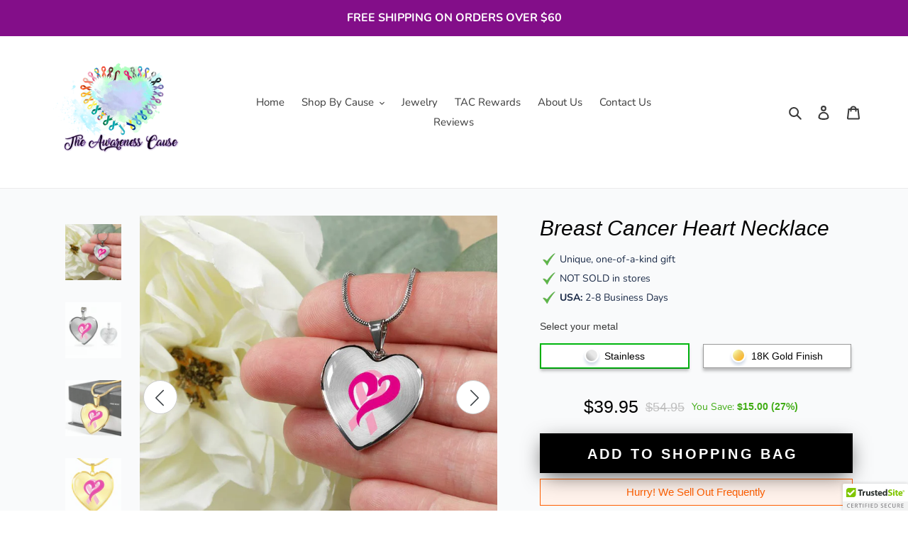

--- FILE ---
content_type: text/html; charset=utf-8
request_url: https://theawarenesscause.com/products/breast-cancer-heart-necklace
body_size: 80263
content:
<!doctype html>
<html class="no-js" lang="en">
<head>
  <meta name="facebook-domain-verification" content="q9k4wdfgxb6920kgog8qgl964eiaa6" />
  <meta charset="utf-8">
  <meta http-equiv="X-UA-Compatible" content="IE=edge,chrome=1">
  <meta name="viewport" content="width=device-width,initial-scale=1">
  <meta name="theme-color" content="#000000"><link rel="canonical" href="https://theawarenesscause.com/products/breast-cancer-heart-necklace"><link rel="shortcut icon" href="//theawarenesscause.com/cdn/shop/files/Favicom_Logo_32x32.png?v=1613780269" type="image/png"><title>Breast Cancer Heart Necklace
&ndash; The Awareness Cause</title><meta name="description" content="Purchase This Best-seller and We Guarantee It Will Exceed Your Highest Expectations! ➜ Our patent-pending jewelry is made of high quality surgical steel with a shatterproof liquid glass coating and 18k gold finish option. ➜ Our jewelry is hand-made in the U.S.A by awesome working moms. We are proud to support strong co"><!-- /snippets/social-meta-tags.liquid -->




<meta property="og:site_name" content="The Awareness Cause">
<meta property="og:url" content="https://theawarenesscause.com/products/breast-cancer-heart-necklace">
<meta property="og:title" content="Breast Cancer Heart Necklace">
<meta property="og:type" content="product">
<meta property="og:description" content="Purchase This Best-seller and We Guarantee It Will Exceed Your Highest Expectations! ➜ Our patent-pending jewelry is made of high quality surgical steel with a shatterproof liquid glass coating and 18k gold finish option. ➜ Our jewelry is hand-made in the U.S.A by awesome working moms. We are proud to support strong co">

  <meta property="og:price:amount" content="39.95">
  <meta property="og:price:currency" content="USD">

<meta property="og:image" content="http://theawarenesscause.com/cdn/shop/products/manually_added_1595112425_1200x1200.png?v=1595112451"><meta property="og:image" content="http://theawarenesscause.com/cdn/shop/products/asset_106_transformation_283_1200x1200.jpg?v=1595112451"><meta property="og:image" content="http://theawarenesscause.com/cdn/shop/products/asset_108_transformation_299_1200x1200.jpg?v=1595112451">
<meta property="og:image:secure_url" content="https://theawarenesscause.com/cdn/shop/products/manually_added_1595112425_1200x1200.png?v=1595112451"><meta property="og:image:secure_url" content="https://theawarenesscause.com/cdn/shop/products/asset_106_transformation_283_1200x1200.jpg?v=1595112451"><meta property="og:image:secure_url" content="https://theawarenesscause.com/cdn/shop/products/asset_108_transformation_299_1200x1200.jpg?v=1595112451">


<meta name="twitter:card" content="summary_large_image">
<meta name="twitter:title" content="Breast Cancer Heart Necklace">
<meta name="twitter:description" content="Purchase This Best-seller and We Guarantee It Will Exceed Your Highest Expectations! ➜ Our patent-pending jewelry is made of high quality surgical steel with a shatterproof liquid glass coating and 18k gold finish option. ➜ Our jewelry is hand-made in the U.S.A by awesome working moms. We are proud to support strong co">


  <link href="//theawarenesscause.com/cdn/shop/t/1/assets/theme.scss.css?v=163549833238559456711759260106" rel="stylesheet" type="text/css" media="all" />

  <script>
    var theme = {
      breakpoints: {
        medium: 750,
        large: 990,
        widescreen: 1400
      },
      strings: {
        addToCart: "Add to cart",
        soldOut: "Sold out",
        unavailable: "Unavailable",
        regularPrice: "Regular price",
        salePrice: "Sale price",
        sale: "Sale",
        fromLowestPrice: "from [price]",
        vendor: "Vendor",
        showMore: "Show More",
        showLess: "Show Less",
        searchFor: "Search for",
        addressError: "Error looking up that address",
        addressNoResults: "No results for that address",
        addressQueryLimit: "You have exceeded the Google API usage limit. Consider upgrading to a \u003ca href=\"https:\/\/developers.google.com\/maps\/premium\/usage-limits\"\u003ePremium Plan\u003c\/a\u003e.",
        authError: "There was a problem authenticating your Google Maps account.",
        newWindow: "Opens in a new window.",
        external: "Opens external website.",
        newWindowExternal: "Opens external website in a new window.",
        removeLabel: "Remove [product]",
        update: "Update",
        quantity: "Quantity",
        discountedTotal: "Discounted total",
        regularTotal: "Regular total",
        priceColumn: "See Price column for discount details.",
        quantityMinimumMessage: "Quantity must be 1 or more",
        cartError: "There was an error while updating your cart. Please try again.",
        removedItemMessage: "Removed \u003cspan class=\"cart__removed-product-details\"\u003e([quantity]) [link]\u003c\/span\u003e from your cart.",
        unitPrice: "Unit price",
        unitPriceSeparator: "per",
        oneCartCount: "1 item",
        otherCartCount: "[count] items",
        quantityLabel: "Quantity: [count]",
        products: "Products",
        loading: "Loading",
        number_of_results: "[result_number] of [results_count]",
        number_of_results_found: "[results_count] results found",
        one_result_found: "1 result found"
      },
      moneyFormat: "${{amount}}",
      moneyFormatWithCurrency: "${{amount}} USD",
      settings: {
        predictiveSearchEnabled: true,
        predictiveSearchShowPrice: false,
        predictiveSearchShowVendor: false
      }
    }

    document.documentElement.className = document.documentElement.className.replace('no-js', 'js');
  </script><script src="//theawarenesscause.com/cdn/shop/t/1/assets/lazysizes.js?v=94224023136283657951591829957" async="async"></script>
  <script src="//theawarenesscause.com/cdn/shop/t/1/assets/vendor.js?v=85833464202832145531591829959" defer="defer"></script>
  <script src="//theawarenesscause.com/cdn/shop/t/1/assets/theme.js?v=89031576585505892971591829958" defer="defer"></script>

  <script>window.performance && window.performance.mark && window.performance.mark('shopify.content_for_header.start');</script><meta id="shopify-digital-wallet" name="shopify-digital-wallet" content="/40835907733/digital_wallets/dialog">
<meta name="shopify-checkout-api-token" content="fffedca7fb0860243d8502902f7c50b4">
<meta id="in-context-paypal-metadata" data-shop-id="40835907733" data-venmo-supported="false" data-environment="production" data-locale="en_US" data-paypal-v4="true" data-currency="USD">
<link rel="alternate" type="application/json+oembed" href="https://theawarenesscause.com/products/breast-cancer-heart-necklace.oembed">
<script async="async" src="/checkouts/internal/preloads.js?locale=en-US"></script>
<link rel="preconnect" href="https://shop.app" crossorigin="anonymous">
<script async="async" src="https://shop.app/checkouts/internal/preloads.js?locale=en-US&shop_id=40835907733" crossorigin="anonymous"></script>
<script id="apple-pay-shop-capabilities" type="application/json">{"shopId":40835907733,"countryCode":"US","currencyCode":"USD","merchantCapabilities":["supports3DS"],"merchantId":"gid:\/\/shopify\/Shop\/40835907733","merchantName":"The Awareness Cause","requiredBillingContactFields":["postalAddress","email"],"requiredShippingContactFields":["postalAddress","email"],"shippingType":"shipping","supportedNetworks":["visa","masterCard","amex","discover","elo","jcb"],"total":{"type":"pending","label":"The Awareness Cause","amount":"1.00"},"shopifyPaymentsEnabled":true,"supportsSubscriptions":true}</script>
<script id="shopify-features" type="application/json">{"accessToken":"fffedca7fb0860243d8502902f7c50b4","betas":["rich-media-storefront-analytics"],"domain":"theawarenesscause.com","predictiveSearch":true,"shopId":40835907733,"locale":"en"}</script>
<script>var Shopify = Shopify || {};
Shopify.shop = "the-awareness-cause-store.myshopify.com";
Shopify.locale = "en";
Shopify.currency = {"active":"USD","rate":"1.0"};
Shopify.country = "US";
Shopify.theme = {"name":"Debut","id":101578899605,"schema_name":"Debut","schema_version":"16.7.0","theme_store_id":796,"role":"main"};
Shopify.theme.handle = "null";
Shopify.theme.style = {"id":null,"handle":null};
Shopify.cdnHost = "theawarenesscause.com/cdn";
Shopify.routes = Shopify.routes || {};
Shopify.routes.root = "/";</script>
<script type="module">!function(o){(o.Shopify=o.Shopify||{}).modules=!0}(window);</script>
<script>!function(o){function n(){var o=[];function n(){o.push(Array.prototype.slice.apply(arguments))}return n.q=o,n}var t=o.Shopify=o.Shopify||{};t.loadFeatures=n(),t.autoloadFeatures=n()}(window);</script>
<script>
  window.ShopifyPay = window.ShopifyPay || {};
  window.ShopifyPay.apiHost = "shop.app\/pay";
  window.ShopifyPay.redirectState = null;
</script>
<script id="shop-js-analytics" type="application/json">{"pageType":"product"}</script>
<script defer="defer" async type="module" src="//theawarenesscause.com/cdn/shopifycloud/shop-js/modules/v2/client.init-shop-cart-sync_IZsNAliE.en.esm.js"></script>
<script defer="defer" async type="module" src="//theawarenesscause.com/cdn/shopifycloud/shop-js/modules/v2/chunk.common_0OUaOowp.esm.js"></script>
<script type="module">
  await import("//theawarenesscause.com/cdn/shopifycloud/shop-js/modules/v2/client.init-shop-cart-sync_IZsNAliE.en.esm.js");
await import("//theawarenesscause.com/cdn/shopifycloud/shop-js/modules/v2/chunk.common_0OUaOowp.esm.js");

  window.Shopify.SignInWithShop?.initShopCartSync?.({"fedCMEnabled":true,"windoidEnabled":true});

</script>
<script>
  window.Shopify = window.Shopify || {};
  if (!window.Shopify.featureAssets) window.Shopify.featureAssets = {};
  window.Shopify.featureAssets['shop-js'] = {"shop-cart-sync":["modules/v2/client.shop-cart-sync_DLOhI_0X.en.esm.js","modules/v2/chunk.common_0OUaOowp.esm.js"],"init-fed-cm":["modules/v2/client.init-fed-cm_C6YtU0w6.en.esm.js","modules/v2/chunk.common_0OUaOowp.esm.js"],"shop-button":["modules/v2/client.shop-button_BCMx7GTG.en.esm.js","modules/v2/chunk.common_0OUaOowp.esm.js"],"shop-cash-offers":["modules/v2/client.shop-cash-offers_BT26qb5j.en.esm.js","modules/v2/chunk.common_0OUaOowp.esm.js","modules/v2/chunk.modal_CGo_dVj3.esm.js"],"init-windoid":["modules/v2/client.init-windoid_B9PkRMql.en.esm.js","modules/v2/chunk.common_0OUaOowp.esm.js"],"init-shop-email-lookup-coordinator":["modules/v2/client.init-shop-email-lookup-coordinator_DZkqjsbU.en.esm.js","modules/v2/chunk.common_0OUaOowp.esm.js"],"shop-toast-manager":["modules/v2/client.shop-toast-manager_Di2EnuM7.en.esm.js","modules/v2/chunk.common_0OUaOowp.esm.js"],"shop-login-button":["modules/v2/client.shop-login-button_BtqW_SIO.en.esm.js","modules/v2/chunk.common_0OUaOowp.esm.js","modules/v2/chunk.modal_CGo_dVj3.esm.js"],"avatar":["modules/v2/client.avatar_BTnouDA3.en.esm.js"],"pay-button":["modules/v2/client.pay-button_CWa-C9R1.en.esm.js","modules/v2/chunk.common_0OUaOowp.esm.js"],"init-shop-cart-sync":["modules/v2/client.init-shop-cart-sync_IZsNAliE.en.esm.js","modules/v2/chunk.common_0OUaOowp.esm.js"],"init-customer-accounts":["modules/v2/client.init-customer-accounts_DenGwJTU.en.esm.js","modules/v2/client.shop-login-button_BtqW_SIO.en.esm.js","modules/v2/chunk.common_0OUaOowp.esm.js","modules/v2/chunk.modal_CGo_dVj3.esm.js"],"init-shop-for-new-customer-accounts":["modules/v2/client.init-shop-for-new-customer-accounts_JdHXxpS9.en.esm.js","modules/v2/client.shop-login-button_BtqW_SIO.en.esm.js","modules/v2/chunk.common_0OUaOowp.esm.js","modules/v2/chunk.modal_CGo_dVj3.esm.js"],"init-customer-accounts-sign-up":["modules/v2/client.init-customer-accounts-sign-up_D6__K_p8.en.esm.js","modules/v2/client.shop-login-button_BtqW_SIO.en.esm.js","modules/v2/chunk.common_0OUaOowp.esm.js","modules/v2/chunk.modal_CGo_dVj3.esm.js"],"checkout-modal":["modules/v2/client.checkout-modal_C_ZQDY6s.en.esm.js","modules/v2/chunk.common_0OUaOowp.esm.js","modules/v2/chunk.modal_CGo_dVj3.esm.js"],"shop-follow-button":["modules/v2/client.shop-follow-button_XetIsj8l.en.esm.js","modules/v2/chunk.common_0OUaOowp.esm.js","modules/v2/chunk.modal_CGo_dVj3.esm.js"],"lead-capture":["modules/v2/client.lead-capture_DvA72MRN.en.esm.js","modules/v2/chunk.common_0OUaOowp.esm.js","modules/v2/chunk.modal_CGo_dVj3.esm.js"],"shop-login":["modules/v2/client.shop-login_ClXNxyh6.en.esm.js","modules/v2/chunk.common_0OUaOowp.esm.js","modules/v2/chunk.modal_CGo_dVj3.esm.js"],"payment-terms":["modules/v2/client.payment-terms_CNlwjfZz.en.esm.js","modules/v2/chunk.common_0OUaOowp.esm.js","modules/v2/chunk.modal_CGo_dVj3.esm.js"]};
</script>
<script>(function() {
  var isLoaded = false;
  function asyncLoad() {
    if (isLoaded) return;
    isLoaded = true;
    var urls = ["\/\/cdn.ywxi.net\/js\/partner-shopify.js?shop=the-awareness-cause-store.myshopify.com","\/\/cdn.ywxi.net\/js\/partner-shopify.js?shop=the-awareness-cause-store.myshopify.com","https:\/\/static.klaviyo.com\/onsite\/js\/klaviyo.js?company_id=S2VTDT\u0026shop=the-awareness-cause-store.myshopify.com","https:\/\/static.klaviyo.com\/onsite\/js\/klaviyo.js?company_id=S2VTDT\u0026shop=the-awareness-cause-store.myshopify.com","https:\/\/loox.io\/widget\/Eybej0VtMF\/loox.1598050175725.js?shop=the-awareness-cause-store.myshopify.com","https:\/\/js.smile.io\/v1\/smile-shopify.js?shop=the-awareness-cause-store.myshopify.com","\/\/cdn.shopify.com\/proxy\/50c1563d93a7a1dcaa24de340dbafabf7893c6d2126715f2b296a6beeb9ed51d\/static.cdn.printful.com\/static\/js\/external\/shopify-product-customizer.js?v=0.28\u0026shop=the-awareness-cause-store.myshopify.com\u0026sp-cache-control=cHVibGljLCBtYXgtYWdlPTkwMA","\/\/sfo2.digitaloceanspaces.com\/woohoo\/public\/script\/9968\/script.js?1767225961\u0026shop=the-awareness-cause-store.myshopify.com"];
    for (var i = 0; i < urls.length; i++) {
      var s = document.createElement('script');
      s.type = 'text/javascript';
      s.async = true;
      s.src = urls[i];
      var x = document.getElementsByTagName('script')[0];
      x.parentNode.insertBefore(s, x);
    }
  };
  if(window.attachEvent) {
    window.attachEvent('onload', asyncLoad);
  } else {
    window.addEventListener('load', asyncLoad, false);
  }
})();</script>
<script id="__st">var __st={"a":40835907733,"offset":-18000,"reqid":"40ff36ff-f971-4bd4-92c3-456df753a110-1768356604","pageurl":"theawarenesscause.com\/products\/breast-cancer-heart-necklace","u":"6a69700af100","p":"product","rtyp":"product","rid":5393748557973};</script>
<script>window.ShopifyPaypalV4VisibilityTracking = true;</script>
<script id="captcha-bootstrap">!function(){'use strict';const t='contact',e='account',n='new_comment',o=[[t,t],['blogs',n],['comments',n],[t,'customer']],c=[[e,'customer_login'],[e,'guest_login'],[e,'recover_customer_password'],[e,'create_customer']],r=t=>t.map((([t,e])=>`form[action*='/${t}']:not([data-nocaptcha='true']) input[name='form_type'][value='${e}']`)).join(','),a=t=>()=>t?[...document.querySelectorAll(t)].map((t=>t.form)):[];function s(){const t=[...o],e=r(t);return a(e)}const i='password',u='form_key',d=['recaptcha-v3-token','g-recaptcha-response','h-captcha-response',i],f=()=>{try{return window.sessionStorage}catch{return}},m='__shopify_v',_=t=>t.elements[u];function p(t,e,n=!1){try{const o=window.sessionStorage,c=JSON.parse(o.getItem(e)),{data:r}=function(t){const{data:e,action:n}=t;return t[m]||n?{data:e,action:n}:{data:t,action:n}}(c);for(const[e,n]of Object.entries(r))t.elements[e]&&(t.elements[e].value=n);n&&o.removeItem(e)}catch(o){console.error('form repopulation failed',{error:o})}}const l='form_type',E='cptcha';function T(t){t.dataset[E]=!0}const w=window,h=w.document,L='Shopify',v='ce_forms',y='captcha';let A=!1;((t,e)=>{const n=(g='f06e6c50-85a8-45c8-87d0-21a2b65856fe',I='https://cdn.shopify.com/shopifycloud/storefront-forms-hcaptcha/ce_storefront_forms_captcha_hcaptcha.v1.5.2.iife.js',D={infoText:'Protected by hCaptcha',privacyText:'Privacy',termsText:'Terms'},(t,e,n)=>{const o=w[L][v],c=o.bindForm;if(c)return c(t,g,e,D).then(n);var r;o.q.push([[t,g,e,D],n]),r=I,A||(h.body.append(Object.assign(h.createElement('script'),{id:'captcha-provider',async:!0,src:r})),A=!0)});var g,I,D;w[L]=w[L]||{},w[L][v]=w[L][v]||{},w[L][v].q=[],w[L][y]=w[L][y]||{},w[L][y].protect=function(t,e){n(t,void 0,e),T(t)},Object.freeze(w[L][y]),function(t,e,n,w,h,L){const[v,y,A,g]=function(t,e,n){const i=e?o:[],u=t?c:[],d=[...i,...u],f=r(d),m=r(i),_=r(d.filter((([t,e])=>n.includes(e))));return[a(f),a(m),a(_),s()]}(w,h,L),I=t=>{const e=t.target;return e instanceof HTMLFormElement?e:e&&e.form},D=t=>v().includes(t);t.addEventListener('submit',(t=>{const e=I(t);if(!e)return;const n=D(e)&&!e.dataset.hcaptchaBound&&!e.dataset.recaptchaBound,o=_(e),c=g().includes(e)&&(!o||!o.value);(n||c)&&t.preventDefault(),c&&!n&&(function(t){try{if(!f())return;!function(t){const e=f();if(!e)return;const n=_(t);if(!n)return;const o=n.value;o&&e.removeItem(o)}(t);const e=Array.from(Array(32),(()=>Math.random().toString(36)[2])).join('');!function(t,e){_(t)||t.append(Object.assign(document.createElement('input'),{type:'hidden',name:u})),t.elements[u].value=e}(t,e),function(t,e){const n=f();if(!n)return;const o=[...t.querySelectorAll(`input[type='${i}']`)].map((({name:t})=>t)),c=[...d,...o],r={};for(const[a,s]of new FormData(t).entries())c.includes(a)||(r[a]=s);n.setItem(e,JSON.stringify({[m]:1,action:t.action,data:r}))}(t,e)}catch(e){console.error('failed to persist form',e)}}(e),e.submit())}));const S=(t,e)=>{t&&!t.dataset[E]&&(n(t,e.some((e=>e===t))),T(t))};for(const o of['focusin','change'])t.addEventListener(o,(t=>{const e=I(t);D(e)&&S(e,y())}));const B=e.get('form_key'),M=e.get(l),P=B&&M;t.addEventListener('DOMContentLoaded',(()=>{const t=y();if(P)for(const e of t)e.elements[l].value===M&&p(e,B);[...new Set([...A(),...v().filter((t=>'true'===t.dataset.shopifyCaptcha))])].forEach((e=>S(e,t)))}))}(h,new URLSearchParams(w.location.search),n,t,e,['guest_login'])})(!0,!0)}();</script>
<script integrity="sha256-4kQ18oKyAcykRKYeNunJcIwy7WH5gtpwJnB7kiuLZ1E=" data-source-attribution="shopify.loadfeatures" defer="defer" src="//theawarenesscause.com/cdn/shopifycloud/storefront/assets/storefront/load_feature-a0a9edcb.js" crossorigin="anonymous"></script>
<script crossorigin="anonymous" defer="defer" src="//theawarenesscause.com/cdn/shopifycloud/storefront/assets/shopify_pay/storefront-65b4c6d7.js?v=20250812"></script>
<script data-source-attribution="shopify.dynamic_checkout.dynamic.init">var Shopify=Shopify||{};Shopify.PaymentButton=Shopify.PaymentButton||{isStorefrontPortableWallets:!0,init:function(){window.Shopify.PaymentButton.init=function(){};var t=document.createElement("script");t.src="https://theawarenesscause.com/cdn/shopifycloud/portable-wallets/latest/portable-wallets.en.js",t.type="module",document.head.appendChild(t)}};
</script>
<script data-source-attribution="shopify.dynamic_checkout.buyer_consent">
  function portableWalletsHideBuyerConsent(e){var t=document.getElementById("shopify-buyer-consent"),n=document.getElementById("shopify-subscription-policy-button");t&&n&&(t.classList.add("hidden"),t.setAttribute("aria-hidden","true"),n.removeEventListener("click",e))}function portableWalletsShowBuyerConsent(e){var t=document.getElementById("shopify-buyer-consent"),n=document.getElementById("shopify-subscription-policy-button");t&&n&&(t.classList.remove("hidden"),t.removeAttribute("aria-hidden"),n.addEventListener("click",e))}window.Shopify?.PaymentButton&&(window.Shopify.PaymentButton.hideBuyerConsent=portableWalletsHideBuyerConsent,window.Shopify.PaymentButton.showBuyerConsent=portableWalletsShowBuyerConsent);
</script>
<script data-source-attribution="shopify.dynamic_checkout.cart.bootstrap">document.addEventListener("DOMContentLoaded",(function(){function t(){return document.querySelector("shopify-accelerated-checkout-cart, shopify-accelerated-checkout")}if(t())Shopify.PaymentButton.init();else{new MutationObserver((function(e,n){t()&&(Shopify.PaymentButton.init(),n.disconnect())})).observe(document.body,{childList:!0,subtree:!0})}}));
</script>
<link id="shopify-accelerated-checkout-styles" rel="stylesheet" media="screen" href="https://theawarenesscause.com/cdn/shopifycloud/portable-wallets/latest/accelerated-checkout-backwards-compat.css" crossorigin="anonymous">
<style id="shopify-accelerated-checkout-cart">
        #shopify-buyer-consent {
  margin-top: 1em;
  display: inline-block;
  width: 100%;
}

#shopify-buyer-consent.hidden {
  display: none;
}

#shopify-subscription-policy-button {
  background: none;
  border: none;
  padding: 0;
  text-decoration: underline;
  font-size: inherit;
  cursor: pointer;
}

#shopify-subscription-policy-button::before {
  box-shadow: none;
}

      </style>

<script>window.performance && window.performance.mark && window.performance.mark('shopify.content_for_header.end');</script>

	<script>var loox_global_hash = '1706746426195';</script><script>var loox_pop_active = true;var loox_pop_display = {"home_page":true,"product_page":true,"cart_page":true,"other_pages":true};</script><style>.loox-reviews-default { max-width: 1200px; margin: 0 auto; }.loox-rating .loox-icon { color:#fac519; }
:root { --lxs-rating-icon-color: #fac519; }</style>
<link href="https://monorail-edge.shopifysvc.com" rel="dns-prefetch">
<script>(function(){if ("sendBeacon" in navigator && "performance" in window) {try {var session_token_from_headers = performance.getEntriesByType('navigation')[0].serverTiming.find(x => x.name == '_s').description;} catch {var session_token_from_headers = undefined;}var session_cookie_matches = document.cookie.match(/_shopify_s=([^;]*)/);var session_token_from_cookie = session_cookie_matches && session_cookie_matches.length === 2 ? session_cookie_matches[1] : "";var session_token = session_token_from_headers || session_token_from_cookie || "";function handle_abandonment_event(e) {var entries = performance.getEntries().filter(function(entry) {return /monorail-edge.shopifysvc.com/.test(entry.name);});if (!window.abandonment_tracked && entries.length === 0) {window.abandonment_tracked = true;var currentMs = Date.now();var navigation_start = performance.timing.navigationStart;var payload = {shop_id: 40835907733,url: window.location.href,navigation_start,duration: currentMs - navigation_start,session_token,page_type: "product"};window.navigator.sendBeacon("https://monorail-edge.shopifysvc.com/v1/produce", JSON.stringify({schema_id: "online_store_buyer_site_abandonment/1.1",payload: payload,metadata: {event_created_at_ms: currentMs,event_sent_at_ms: currentMs}}));}}window.addEventListener('pagehide', handle_abandonment_event);}}());</script>
<script id="web-pixels-manager-setup">(function e(e,d,r,n,o){if(void 0===o&&(o={}),!Boolean(null===(a=null===(i=window.Shopify)||void 0===i?void 0:i.analytics)||void 0===a?void 0:a.replayQueue)){var i,a;window.Shopify=window.Shopify||{};var t=window.Shopify;t.analytics=t.analytics||{};var s=t.analytics;s.replayQueue=[],s.publish=function(e,d,r){return s.replayQueue.push([e,d,r]),!0};try{self.performance.mark("wpm:start")}catch(e){}var l=function(){var e={modern:/Edge?\/(1{2}[4-9]|1[2-9]\d|[2-9]\d{2}|\d{4,})\.\d+(\.\d+|)|Firefox\/(1{2}[4-9]|1[2-9]\d|[2-9]\d{2}|\d{4,})\.\d+(\.\d+|)|Chrom(ium|e)\/(9{2}|\d{3,})\.\d+(\.\d+|)|(Maci|X1{2}).+ Version\/(15\.\d+|(1[6-9]|[2-9]\d|\d{3,})\.\d+)([,.]\d+|)( \(\w+\)|)( Mobile\/\w+|) Safari\/|Chrome.+OPR\/(9{2}|\d{3,})\.\d+\.\d+|(CPU[ +]OS|iPhone[ +]OS|CPU[ +]iPhone|CPU IPhone OS|CPU iPad OS)[ +]+(15[._]\d+|(1[6-9]|[2-9]\d|\d{3,})[._]\d+)([._]\d+|)|Android:?[ /-](13[3-9]|1[4-9]\d|[2-9]\d{2}|\d{4,})(\.\d+|)(\.\d+|)|Android.+Firefox\/(13[5-9]|1[4-9]\d|[2-9]\d{2}|\d{4,})\.\d+(\.\d+|)|Android.+Chrom(ium|e)\/(13[3-9]|1[4-9]\d|[2-9]\d{2}|\d{4,})\.\d+(\.\d+|)|SamsungBrowser\/([2-9]\d|\d{3,})\.\d+/,legacy:/Edge?\/(1[6-9]|[2-9]\d|\d{3,})\.\d+(\.\d+|)|Firefox\/(5[4-9]|[6-9]\d|\d{3,})\.\d+(\.\d+|)|Chrom(ium|e)\/(5[1-9]|[6-9]\d|\d{3,})\.\d+(\.\d+|)([\d.]+$|.*Safari\/(?![\d.]+ Edge\/[\d.]+$))|(Maci|X1{2}).+ Version\/(10\.\d+|(1[1-9]|[2-9]\d|\d{3,})\.\d+)([,.]\d+|)( \(\w+\)|)( Mobile\/\w+|) Safari\/|Chrome.+OPR\/(3[89]|[4-9]\d|\d{3,})\.\d+\.\d+|(CPU[ +]OS|iPhone[ +]OS|CPU[ +]iPhone|CPU IPhone OS|CPU iPad OS)[ +]+(10[._]\d+|(1[1-9]|[2-9]\d|\d{3,})[._]\d+)([._]\d+|)|Android:?[ /-](13[3-9]|1[4-9]\d|[2-9]\d{2}|\d{4,})(\.\d+|)(\.\d+|)|Mobile Safari.+OPR\/([89]\d|\d{3,})\.\d+\.\d+|Android.+Firefox\/(13[5-9]|1[4-9]\d|[2-9]\d{2}|\d{4,})\.\d+(\.\d+|)|Android.+Chrom(ium|e)\/(13[3-9]|1[4-9]\d|[2-9]\d{2}|\d{4,})\.\d+(\.\d+|)|Android.+(UC? ?Browser|UCWEB|U3)[ /]?(15\.([5-9]|\d{2,})|(1[6-9]|[2-9]\d|\d{3,})\.\d+)\.\d+|SamsungBrowser\/(5\.\d+|([6-9]|\d{2,})\.\d+)|Android.+MQ{2}Browser\/(14(\.(9|\d{2,})|)|(1[5-9]|[2-9]\d|\d{3,})(\.\d+|))(\.\d+|)|K[Aa][Ii]OS\/(3\.\d+|([4-9]|\d{2,})\.\d+)(\.\d+|)/},d=e.modern,r=e.legacy,n=navigator.userAgent;return n.match(d)?"modern":n.match(r)?"legacy":"unknown"}(),u="modern"===l?"modern":"legacy",c=(null!=n?n:{modern:"",legacy:""})[u],f=function(e){return[e.baseUrl,"/wpm","/b",e.hashVersion,"modern"===e.buildTarget?"m":"l",".js"].join("")}({baseUrl:d,hashVersion:r,buildTarget:u}),m=function(e){var d=e.version,r=e.bundleTarget,n=e.surface,o=e.pageUrl,i=e.monorailEndpoint;return{emit:function(e){var a=e.status,t=e.errorMsg,s=(new Date).getTime(),l=JSON.stringify({metadata:{event_sent_at_ms:s},events:[{schema_id:"web_pixels_manager_load/3.1",payload:{version:d,bundle_target:r,page_url:o,status:a,surface:n,error_msg:t},metadata:{event_created_at_ms:s}}]});if(!i)return console&&console.warn&&console.warn("[Web Pixels Manager] No Monorail endpoint provided, skipping logging."),!1;try{return self.navigator.sendBeacon.bind(self.navigator)(i,l)}catch(e){}var u=new XMLHttpRequest;try{return u.open("POST",i,!0),u.setRequestHeader("Content-Type","text/plain"),u.send(l),!0}catch(e){return console&&console.warn&&console.warn("[Web Pixels Manager] Got an unhandled error while logging to Monorail."),!1}}}}({version:r,bundleTarget:l,surface:e.surface,pageUrl:self.location.href,monorailEndpoint:e.monorailEndpoint});try{o.browserTarget=l,function(e){var d=e.src,r=e.async,n=void 0===r||r,o=e.onload,i=e.onerror,a=e.sri,t=e.scriptDataAttributes,s=void 0===t?{}:t,l=document.createElement("script"),u=document.querySelector("head"),c=document.querySelector("body");if(l.async=n,l.src=d,a&&(l.integrity=a,l.crossOrigin="anonymous"),s)for(var f in s)if(Object.prototype.hasOwnProperty.call(s,f))try{l.dataset[f]=s[f]}catch(e){}if(o&&l.addEventListener("load",o),i&&l.addEventListener("error",i),u)u.appendChild(l);else{if(!c)throw new Error("Did not find a head or body element to append the script");c.appendChild(l)}}({src:f,async:!0,onload:function(){if(!function(){var e,d;return Boolean(null===(d=null===(e=window.Shopify)||void 0===e?void 0:e.analytics)||void 0===d?void 0:d.initialized)}()){var d=window.webPixelsManager.init(e)||void 0;if(d){var r=window.Shopify.analytics;r.replayQueue.forEach((function(e){var r=e[0],n=e[1],o=e[2];d.publishCustomEvent(r,n,o)})),r.replayQueue=[],r.publish=d.publishCustomEvent,r.visitor=d.visitor,r.initialized=!0}}},onerror:function(){return m.emit({status:"failed",errorMsg:"".concat(f," has failed to load")})},sri:function(e){var d=/^sha384-[A-Za-z0-9+/=]+$/;return"string"==typeof e&&d.test(e)}(c)?c:"",scriptDataAttributes:o}),m.emit({status:"loading"})}catch(e){m.emit({status:"failed",errorMsg:(null==e?void 0:e.message)||"Unknown error"})}}})({shopId: 40835907733,storefrontBaseUrl: "https://theawarenesscause.com",extensionsBaseUrl: "https://extensions.shopifycdn.com/cdn/shopifycloud/web-pixels-manager",monorailEndpoint: "https://monorail-edge.shopifysvc.com/unstable/produce_batch",surface: "storefront-renderer",enabledBetaFlags: ["2dca8a86","a0d5f9d2"],webPixelsConfigList: [{"id":"70680725","eventPayloadVersion":"v1","runtimeContext":"LAX","scriptVersion":"1","type":"CUSTOM","privacyPurposes":["MARKETING"],"name":"Meta pixel (migrated)"},{"id":"shopify-app-pixel","configuration":"{}","eventPayloadVersion":"v1","runtimeContext":"STRICT","scriptVersion":"0450","apiClientId":"shopify-pixel","type":"APP","privacyPurposes":["ANALYTICS","MARKETING"]},{"id":"shopify-custom-pixel","eventPayloadVersion":"v1","runtimeContext":"LAX","scriptVersion":"0450","apiClientId":"shopify-pixel","type":"CUSTOM","privacyPurposes":["ANALYTICS","MARKETING"]}],isMerchantRequest: false,initData: {"shop":{"name":"The Awareness Cause","paymentSettings":{"currencyCode":"USD"},"myshopifyDomain":"the-awareness-cause-store.myshopify.com","countryCode":"US","storefrontUrl":"https:\/\/theawarenesscause.com"},"customer":null,"cart":null,"checkout":null,"productVariants":[{"price":{"amount":39.95,"currencyCode":"USD"},"product":{"title":"Breast Cancer Heart Necklace","vendor":"ShineOn Fulfillment","id":"5393748557973","untranslatedTitle":"Breast Cancer Heart Necklace","url":"\/products\/breast-cancer-heart-necklace","type":"Jewelry"},"id":"34936642338965","image":{"src":"\/\/theawarenesscause.com\/cdn\/shop\/products\/manually_added_1595112425.png?v=1595112451"},"sku":"SO-1729166","title":"Luxury Necklace (Silver) \/ No","untranslatedTitle":"Luxury Necklace (Silver) \/ No"},{"price":{"amount":49.95,"currencyCode":"USD"},"product":{"title":"Breast Cancer Heart Necklace","vendor":"ShineOn Fulfillment","id":"5393748557973","untranslatedTitle":"Breast Cancer Heart Necklace","url":"\/products\/breast-cancer-heart-necklace","type":"Jewelry"},"id":"34936642371733","image":{"src":"\/\/theawarenesscause.com\/cdn\/shop\/products\/asset_125_transformation_553.jpg?v=1595112451"},"sku":"SO-1729167","title":"Luxury Necklace (Gold) \/ No","untranslatedTitle":"Luxury Necklace (Gold) \/ No"},{"price":{"amount":54.95,"currencyCode":"USD"},"product":{"title":"Breast Cancer Heart Necklace","vendor":"ShineOn Fulfillment","id":"5393748557973","untranslatedTitle":"Breast Cancer Heart Necklace","url":"\/products\/breast-cancer-heart-necklace","type":"Jewelry"},"id":"34936642404501","image":{"src":"\/\/theawarenesscause.com\/cdn\/shop\/products\/asset_108_transformation_299.jpg?v=1595112451"},"sku":"SO-1729168","title":"Luxury Necklace (Silver) \/ Yes","untranslatedTitle":"Luxury Necklace (Silver) \/ Yes"},{"price":{"amount":64.95,"currencyCode":"USD"},"product":{"title":"Breast Cancer Heart Necklace","vendor":"ShineOn Fulfillment","id":"5393748557973","untranslatedTitle":"Breast Cancer Heart Necklace","url":"\/products\/breast-cancer-heart-necklace","type":"Jewelry"},"id":"34936642437269","image":{"src":"\/\/theawarenesscause.com\/cdn\/shop\/products\/asset_126_transformation_335.jpg?v=1595112451"},"sku":"SO-1729169","title":"Luxury Necklace (Gold) \/ Yes","untranslatedTitle":"Luxury Necklace (Gold) \/ Yes"}],"purchasingCompany":null},},"https://theawarenesscause.com/cdn","7cecd0b6w90c54c6cpe92089d5m57a67346",{"modern":"","legacy":""},{"shopId":"40835907733","storefrontBaseUrl":"https:\/\/theawarenesscause.com","extensionBaseUrl":"https:\/\/extensions.shopifycdn.com\/cdn\/shopifycloud\/web-pixels-manager","surface":"storefront-renderer","enabledBetaFlags":"[\"2dca8a86\", \"a0d5f9d2\"]","isMerchantRequest":"false","hashVersion":"7cecd0b6w90c54c6cpe92089d5m57a67346","publish":"custom","events":"[[\"page_viewed\",{}],[\"product_viewed\",{\"productVariant\":{\"price\":{\"amount\":39.95,\"currencyCode\":\"USD\"},\"product\":{\"title\":\"Breast Cancer Heart Necklace\",\"vendor\":\"ShineOn Fulfillment\",\"id\":\"5393748557973\",\"untranslatedTitle\":\"Breast Cancer Heart Necklace\",\"url\":\"\/products\/breast-cancer-heart-necklace\",\"type\":\"Jewelry\"},\"id\":\"34936642338965\",\"image\":{\"src\":\"\/\/theawarenesscause.com\/cdn\/shop\/products\/manually_added_1595112425.png?v=1595112451\"},\"sku\":\"SO-1729166\",\"title\":\"Luxury Necklace (Silver) \/ No\",\"untranslatedTitle\":\"Luxury Necklace (Silver) \/ No\"}}]]"});</script><script>
  window.ShopifyAnalytics = window.ShopifyAnalytics || {};
  window.ShopifyAnalytics.meta = window.ShopifyAnalytics.meta || {};
  window.ShopifyAnalytics.meta.currency = 'USD';
  var meta = {"product":{"id":5393748557973,"gid":"gid:\/\/shopify\/Product\/5393748557973","vendor":"ShineOn Fulfillment","type":"Jewelry","handle":"breast-cancer-heart-necklace","variants":[{"id":34936642338965,"price":3995,"name":"Breast Cancer Heart Necklace - Luxury Necklace (Silver) \/ No","public_title":"Luxury Necklace (Silver) \/ No","sku":"SO-1729166"},{"id":34936642371733,"price":4995,"name":"Breast Cancer Heart Necklace - Luxury Necklace (Gold) \/ No","public_title":"Luxury Necklace (Gold) \/ No","sku":"SO-1729167"},{"id":34936642404501,"price":5495,"name":"Breast Cancer Heart Necklace - Luxury Necklace (Silver) \/ Yes","public_title":"Luxury Necklace (Silver) \/ Yes","sku":"SO-1729168"},{"id":34936642437269,"price":6495,"name":"Breast Cancer Heart Necklace - Luxury Necklace (Gold) \/ Yes","public_title":"Luxury Necklace (Gold) \/ Yes","sku":"SO-1729169"}],"remote":false},"page":{"pageType":"product","resourceType":"product","resourceId":5393748557973,"requestId":"40ff36ff-f971-4bd4-92c3-456df753a110-1768356604"}};
  for (var attr in meta) {
    window.ShopifyAnalytics.meta[attr] = meta[attr];
  }
</script>
<script class="analytics">
  (function () {
    var customDocumentWrite = function(content) {
      var jquery = null;

      if (window.jQuery) {
        jquery = window.jQuery;
      } else if (window.Checkout && window.Checkout.$) {
        jquery = window.Checkout.$;
      }

      if (jquery) {
        jquery('body').append(content);
      }
    };

    var hasLoggedConversion = function(token) {
      if (token) {
        return document.cookie.indexOf('loggedConversion=' + token) !== -1;
      }
      return false;
    }

    var setCookieIfConversion = function(token) {
      if (token) {
        var twoMonthsFromNow = new Date(Date.now());
        twoMonthsFromNow.setMonth(twoMonthsFromNow.getMonth() + 2);

        document.cookie = 'loggedConversion=' + token + '; expires=' + twoMonthsFromNow;
      }
    }

    var trekkie = window.ShopifyAnalytics.lib = window.trekkie = window.trekkie || [];
    if (trekkie.integrations) {
      return;
    }
    trekkie.methods = [
      'identify',
      'page',
      'ready',
      'track',
      'trackForm',
      'trackLink'
    ];
    trekkie.factory = function(method) {
      return function() {
        var args = Array.prototype.slice.call(arguments);
        args.unshift(method);
        trekkie.push(args);
        return trekkie;
      };
    };
    for (var i = 0; i < trekkie.methods.length; i++) {
      var key = trekkie.methods[i];
      trekkie[key] = trekkie.factory(key);
    }
    trekkie.load = function(config) {
      trekkie.config = config || {};
      trekkie.config.initialDocumentCookie = document.cookie;
      var first = document.getElementsByTagName('script')[0];
      var script = document.createElement('script');
      script.type = 'text/javascript';
      script.onerror = function(e) {
        var scriptFallback = document.createElement('script');
        scriptFallback.type = 'text/javascript';
        scriptFallback.onerror = function(error) {
                var Monorail = {
      produce: function produce(monorailDomain, schemaId, payload) {
        var currentMs = new Date().getTime();
        var event = {
          schema_id: schemaId,
          payload: payload,
          metadata: {
            event_created_at_ms: currentMs,
            event_sent_at_ms: currentMs
          }
        };
        return Monorail.sendRequest("https://" + monorailDomain + "/v1/produce", JSON.stringify(event));
      },
      sendRequest: function sendRequest(endpointUrl, payload) {
        // Try the sendBeacon API
        if (window && window.navigator && typeof window.navigator.sendBeacon === 'function' && typeof window.Blob === 'function' && !Monorail.isIos12()) {
          var blobData = new window.Blob([payload], {
            type: 'text/plain'
          });

          if (window.navigator.sendBeacon(endpointUrl, blobData)) {
            return true;
          } // sendBeacon was not successful

        } // XHR beacon

        var xhr = new XMLHttpRequest();

        try {
          xhr.open('POST', endpointUrl);
          xhr.setRequestHeader('Content-Type', 'text/plain');
          xhr.send(payload);
        } catch (e) {
          console.log(e);
        }

        return false;
      },
      isIos12: function isIos12() {
        return window.navigator.userAgent.lastIndexOf('iPhone; CPU iPhone OS 12_') !== -1 || window.navigator.userAgent.lastIndexOf('iPad; CPU OS 12_') !== -1;
      }
    };
    Monorail.produce('monorail-edge.shopifysvc.com',
      'trekkie_storefront_load_errors/1.1',
      {shop_id: 40835907733,
      theme_id: 101578899605,
      app_name: "storefront",
      context_url: window.location.href,
      source_url: "//theawarenesscause.com/cdn/s/trekkie.storefront.55c6279c31a6628627b2ba1c5ff367020da294e2.min.js"});

        };
        scriptFallback.async = true;
        scriptFallback.src = '//theawarenesscause.com/cdn/s/trekkie.storefront.55c6279c31a6628627b2ba1c5ff367020da294e2.min.js';
        first.parentNode.insertBefore(scriptFallback, first);
      };
      script.async = true;
      script.src = '//theawarenesscause.com/cdn/s/trekkie.storefront.55c6279c31a6628627b2ba1c5ff367020da294e2.min.js';
      first.parentNode.insertBefore(script, first);
    };
    trekkie.load(
      {"Trekkie":{"appName":"storefront","development":false,"defaultAttributes":{"shopId":40835907733,"isMerchantRequest":null,"themeId":101578899605,"themeCityHash":"17200944608894728883","contentLanguage":"en","currency":"USD","eventMetadataId":"1ff9abb0-3b90-4eaa-bec0-dd169f3604b1"},"isServerSideCookieWritingEnabled":true,"monorailRegion":"shop_domain","enabledBetaFlags":["65f19447"]},"Session Attribution":{},"S2S":{"facebookCapiEnabled":false,"source":"trekkie-storefront-renderer","apiClientId":580111}}
    );

    var loaded = false;
    trekkie.ready(function() {
      if (loaded) return;
      loaded = true;

      window.ShopifyAnalytics.lib = window.trekkie;

      var originalDocumentWrite = document.write;
      document.write = customDocumentWrite;
      try { window.ShopifyAnalytics.merchantGoogleAnalytics.call(this); } catch(error) {};
      document.write = originalDocumentWrite;

      window.ShopifyAnalytics.lib.page(null,{"pageType":"product","resourceType":"product","resourceId":5393748557973,"requestId":"40ff36ff-f971-4bd4-92c3-456df753a110-1768356604","shopifyEmitted":true});

      var match = window.location.pathname.match(/checkouts\/(.+)\/(thank_you|post_purchase)/)
      var token = match? match[1]: undefined;
      if (!hasLoggedConversion(token)) {
        setCookieIfConversion(token);
        window.ShopifyAnalytics.lib.track("Viewed Product",{"currency":"USD","variantId":34936642338965,"productId":5393748557973,"productGid":"gid:\/\/shopify\/Product\/5393748557973","name":"Breast Cancer Heart Necklace - Luxury Necklace (Silver) \/ No","price":"39.95","sku":"SO-1729166","brand":"ShineOn Fulfillment","variant":"Luxury Necklace (Silver) \/ No","category":"Jewelry","nonInteraction":true,"remote":false},undefined,undefined,{"shopifyEmitted":true});
      window.ShopifyAnalytics.lib.track("monorail:\/\/trekkie_storefront_viewed_product\/1.1",{"currency":"USD","variantId":34936642338965,"productId":5393748557973,"productGid":"gid:\/\/shopify\/Product\/5393748557973","name":"Breast Cancer Heart Necklace - Luxury Necklace (Silver) \/ No","price":"39.95","sku":"SO-1729166","brand":"ShineOn Fulfillment","variant":"Luxury Necklace (Silver) \/ No","category":"Jewelry","nonInteraction":true,"remote":false,"referer":"https:\/\/theawarenesscause.com\/products\/breast-cancer-heart-necklace"});
      }
    });


        var eventsListenerScript = document.createElement('script');
        eventsListenerScript.async = true;
        eventsListenerScript.src = "//theawarenesscause.com/cdn/shopifycloud/storefront/assets/shop_events_listener-3da45d37.js";
        document.getElementsByTagName('head')[0].appendChild(eventsListenerScript);

})();</script>
<script
  defer
  src="https://theawarenesscause.com/cdn/shopifycloud/perf-kit/shopify-perf-kit-3.0.3.min.js"
  data-application="storefront-renderer"
  data-shop-id="40835907733"
  data-render-region="gcp-us-central1"
  data-page-type="product"
  data-theme-instance-id="101578899605"
  data-theme-name="Debut"
  data-theme-version="16.7.0"
  data-monorail-region="shop_domain"
  data-resource-timing-sampling-rate="10"
  data-shs="true"
  data-shs-beacon="true"
  data-shs-export-with-fetch="true"
  data-shs-logs-sample-rate="1"
  data-shs-beacon-endpoint="https://theawarenesscause.com/api/collect"
></script>
</head>

<body class="template-product">

  <a class="in-page-link visually-hidden skip-link" href="#MainContent">Skip to content</a><style data-shopify>

  .cart-popup {
    box-shadow: 1px 1px 10px 2px rgba(235, 235, 235, 0.5);
  }</style><div class="cart-popup-wrapper cart-popup-wrapper--hidden" role="dialog" aria-modal="true" aria-labelledby="CartPopupHeading" data-cart-popup-wrapper>
  <div class="cart-popup" data-cart-popup tabindex="-1">
    <div class="cart-popup__header">
      <h2 id="CartPopupHeading" class="cart-popup__heading">Just added to your cart</h2>
      <button class="cart-popup__close" aria-label="Close" data-cart-popup-close><svg aria-hidden="true" focusable="false" role="presentation" class="icon icon-close" viewBox="0 0 40 40"><path d="M23.868 20.015L39.117 4.78c1.11-1.108 1.11-2.77 0-3.877-1.109-1.108-2.773-1.108-3.882 0L19.986 16.137 4.737.904C3.628-.204 1.965-.204.856.904c-1.11 1.108-1.11 2.77 0 3.877l15.249 15.234L.855 35.248c-1.108 1.108-1.108 2.77 0 3.877.555.554 1.248.831 1.942.831s1.386-.277 1.94-.83l15.25-15.234 15.248 15.233c.555.554 1.248.831 1.941.831s1.387-.277 1.941-.83c1.11-1.109 1.11-2.77 0-3.878L23.868 20.015z" class="layer"/></svg></button>
    </div>
    <div class="cart-popup-item">
      <div class="cart-popup-item__image-wrapper hide" data-cart-popup-image-wrapper>
        <div class="cart-popup-item__image cart-popup-item__image--placeholder" data-cart-popup-image-placeholder>
          <div data-placeholder-size></div>
          <div class="placeholder-background placeholder-background--animation"></div>
        </div>
      </div>
      <div class="cart-popup-item__description">
        <div>
          <h3 class="cart-popup-item__title" data-cart-popup-title></h3>
          <ul class="product-details" aria-label="Product details" data-cart-popup-product-details></ul>
        </div>
        <div class="cart-popup-item__quantity">
          <span class="visually-hidden" data-cart-popup-quantity-label></span>
          <span aria-hidden="true">Qty:</span>
          <span aria-hidden="true" data-cart-popup-quantity></span>
        </div>
      </div>
    </div>

    <a href="/cart" class="cart-popup__cta-link btn btn--secondary-accent">
      View cart (<span data-cart-popup-cart-quantity></span>)
    </a>

    <div class="cart-popup__dismiss">
      <button class="cart-popup__dismiss-button text-link text-link--accent" data-cart-popup-dismiss>
        Continue shopping
      </button>
    </div>
  </div>
</div>

<div id="shopify-section-header" class="shopify-section">
  <style>
    
      .site-header__logo-image {
        max-width: 230px;
      }
    

    
      .site-header__logo-image {
        margin: 0;
      }
    
  </style>


<div id="SearchDrawer" class="search-bar drawer drawer--top" role="dialog" aria-modal="true" aria-label="Search" data-predictive-search-drawer>
  <div class="search-bar__interior">
    <div class="search-form__container" data-search-form-container>
      <form class="search-form search-bar__form" action="/search" method="get" role="search">
        <div class="search-form__input-wrapper">
          <input
            type="text"
            name="q"
            placeholder="Search"
            role="combobox"
            aria-autocomplete="list"
            aria-owns="predictive-search-results"
            aria-expanded="false"
            aria-label="Search"
            aria-haspopup="listbox"
            class="search-form__input search-bar__input"
            data-predictive-search-drawer-input
          />
          <input type="hidden" name="options[prefix]" value="last" aria-hidden="true" />
          <div class="predictive-search-wrapper predictive-search-wrapper--drawer" data-predictive-search-mount="drawer"></div>
        </div>

        <button class="search-bar__submit search-form__submit"
          type="submit"
          data-search-form-submit>
          <svg aria-hidden="true" focusable="false" role="presentation" class="icon icon-search" viewBox="0 0 37 40"><path d="M35.6 36l-9.8-9.8c4.1-5.4 3.6-13.2-1.3-18.1-5.4-5.4-14.2-5.4-19.7 0-5.4 5.4-5.4 14.2 0 19.7 2.6 2.6 6.1 4.1 9.8 4.1 3 0 5.9-1 8.3-2.8l9.8 9.8c.4.4.9.6 1.4.6s1-.2 1.4-.6c.9-.9.9-2.1.1-2.9zm-20.9-8.2c-2.6 0-5.1-1-7-2.9-3.9-3.9-3.9-10.1 0-14C9.6 9 12.2 8 14.7 8s5.1 1 7 2.9c3.9 3.9 3.9 10.1 0 14-1.9 1.9-4.4 2.9-7 2.9z"/></svg>
          <span class="icon__fallback-text">Submit</span>
        </button>
      </form>

      <div class="search-bar__actions">
        <button type="button" class="btn--link search-bar__close js-drawer-close">
          <svg aria-hidden="true" focusable="false" role="presentation" class="icon icon-close" viewBox="0 0 40 40"><path d="M23.868 20.015L39.117 4.78c1.11-1.108 1.11-2.77 0-3.877-1.109-1.108-2.773-1.108-3.882 0L19.986 16.137 4.737.904C3.628-.204 1.965-.204.856.904c-1.11 1.108-1.11 2.77 0 3.877l15.249 15.234L.855 35.248c-1.108 1.108-1.108 2.77 0 3.877.555.554 1.248.831 1.942.831s1.386-.277 1.94-.83l15.25-15.234 15.248 15.233c.555.554 1.248.831 1.941.831s1.387-.277 1.941-.83c1.11-1.109 1.11-2.77 0-3.878L23.868 20.015z" class="layer"/></svg>
          <span class="icon__fallback-text">Close search</span>
        </button>
      </div>
    </div>
  </div>
</div>


<div data-section-id="header" data-section-type="header-section" data-header-section>
  
    
      <style>
        .announcement-bar {
          background-color: #830e89;
        }

        .announcement-bar__link:hover {
          

          
            
            background-color: #b814c1;
          
        }

        .announcement-bar__message {
          color: #ffffff;
        }
      </style>

      <div class="announcement-bar" role="region" aria-label="Announcement"><p class="announcement-bar__message">FREE SHIPPING ON ORDERS OVER $60</p></div>

    
  

  <header class="site-header border-bottom logo--left" role="banner">
    <div class="grid grid--no-gutters grid--table site-header__mobile-nav">
      

      <div class="grid__item medium-up--one-quarter logo-align--left">
        
        
          <div class="h2 site-header__logo">
        
          
<a href="/" class="site-header__logo-image">
              
              <img class="lazyload js"
                   src="//theawarenesscause.com/cdn/shop/files/PNG-_Logo-_The_Awareness_Cause_300x300.png?v=1613780267"
                   data-src="//theawarenesscause.com/cdn/shop/files/PNG-_Logo-_The_Awareness_Cause_{width}x.png?v=1613780267"
                   data-widths="[180, 360, 540, 720, 900, 1080, 1296, 1512, 1728, 2048]"
                   data-aspectratio="1.25"
                   data-sizes="auto"
                   alt="The Awareness Cause"
                   style="max-width: 230px">
              <noscript>
                
                <img src="//theawarenesscause.com/cdn/shop/files/PNG-_Logo-_The_Awareness_Cause_230x.png?v=1613780267"
                     srcset="//theawarenesscause.com/cdn/shop/files/PNG-_Logo-_The_Awareness_Cause_230x.png?v=1613780267 1x, //theawarenesscause.com/cdn/shop/files/PNG-_Logo-_The_Awareness_Cause_230x@2x.png?v=1613780267 2x"
                     alt="The Awareness Cause"
                     style="max-width: 230px;">
              </noscript>
            </a>
          
        
          </div>
        
      </div>

      
        <nav class="grid__item medium-up--one-half small--hide" id="AccessibleNav" role="navigation">
          
<ul class="site-nav list--inline" id="SiteNav">
  



    
      <li >
        <a href="/"
          class="site-nav__link site-nav__link--main"
          
        >
          <span class="site-nav__label">Home</span>
        </a>
      </li>
    
  



    
      <li class="site-nav--has-dropdown" data-has-dropdowns>
        <button class="site-nav__link site-nav__link--main site-nav__link--button" type="button" aria-expanded="false" aria-controls="SiteNavLabel-shop-by-cause">
          <span class="site-nav__label">Shop By Cause</span><svg aria-hidden="true" focusable="false" role="presentation" class="icon icon-chevron-down" viewBox="0 0 9 9"><path d="M8.542 2.558a.625.625 0 0 1 0 .884l-3.6 3.6a.626.626 0 0 1-.884 0l-3.6-3.6a.625.625 0 1 1 .884-.884L4.5 5.716l3.158-3.158a.625.625 0 0 1 .884 0z" fill="#fff"/></svg>
        </button>

        <div class="site-nav__dropdown" id="SiteNavLabel-shop-by-cause">
          
            <ul>
              
                <li>
                  <a href="/collections/alzheimers-awareness"
                  class="site-nav__link site-nav__child-link"
                  
                >
                    <span class="site-nav__label">Alzheimer&#39;s Awareness</span>
                  </a>
                </li>
              
                <li>
                  <a href="/collections/autism-awareness"
                  class="site-nav__link site-nav__child-link"
                  
                >
                    <span class="site-nav__label">Autism Awareness</span>
                  </a>
                </li>
              
                <li>
                  <a href="/collections/brain-cancer-awareness"
                  class="site-nav__link site-nav__child-link"
                  
                >
                    <span class="site-nav__label">Brain Cancer Awareness</span>
                  </a>
                </li>
              
                <li>
                  <a href="/collections/breast-cancer-awareness"
                  class="site-nav__link site-nav__child-link"
                  
                >
                    <span class="site-nav__label">Breast Cancer Awareness</span>
                  </a>
                </li>
              
                <li>
                  <a href="/collections/carcinoid-cancer-awareness"
                  class="site-nav__link site-nav__child-link"
                  
                >
                    <span class="site-nav__label">Carcinoid Cancer Awareness</span>
                  </a>
                </li>
              
                <li>
                  <a href="/collections/cervical-cancer-awareness"
                  class="site-nav__link site-nav__child-link"
                  
                >
                    <span class="site-nav__label">Cervical Cancer Awareness</span>
                  </a>
                </li>
              
                <li>
                  <a href="/collections/childhood-cancer-awareness"
                  class="site-nav__link site-nav__child-link"
                  
                >
                    <span class="site-nav__label">Childhood Cancer Awareness</span>
                  </a>
                </li>
              
                <li>
                  <a href="/collections/colon-cancer-awareness"
                  class="site-nav__link site-nav__child-link"
                  
                >
                    <span class="site-nav__label">Colon Cancer Awareness</span>
                  </a>
                </li>
              
                <li>
                  <a href="/collections/down-syndrome-awareness"
                  class="site-nav__link site-nav__child-link"
                  
                >
                    <span class="site-nav__label">Down Syndrome Awareness</span>
                  </a>
                </li>
              
                <li>
                  <a href="/collections/epilepsy-awareness"
                  class="site-nav__link site-nav__child-link"
                  
                >
                    <span class="site-nav__label">Epilepsy Awareness</span>
                  </a>
                </li>
              
                <li>
                  <a href="/collections/hodgkins-lymphoma-awareness"
                  class="site-nav__link site-nav__child-link"
                  
                >
                    <span class="site-nav__label">Hodgkin&#39;s Lymphoma Awareness</span>
                  </a>
                </li>
              
                <li>
                  <a href="/collections/leukemia-awareness"
                  class="site-nav__link site-nav__child-link"
                  
                >
                    <span class="site-nav__label">Leukemia Awareness</span>
                  </a>
                </li>
              
                <li>
                  <a href="/collections/lung-cancer-awareness"
                  class="site-nav__link site-nav__child-link"
                  
                >
                    <span class="site-nav__label">Lung Cancer Awareness</span>
                  </a>
                </li>
              
                <li>
                  <a href="/collections/lymphoma-awareness"
                  class="site-nav__link site-nav__child-link"
                  
                >
                    <span class="site-nav__label">Lymphoma Awareness</span>
                  </a>
                </li>
              
                <li>
                  <a href="/collections/melanoma-awareness"
                  class="site-nav__link site-nav__child-link"
                  
                >
                    <span class="site-nav__label">Melanoma Awareness</span>
                  </a>
                </li>
              
                <li>
                  <a href="/collections/multiple-sclerosis-awareness"
                  class="site-nav__link site-nav__child-link"
                  
                >
                    <span class="site-nav__label">Multiple Sclerosis Awareness</span>
                  </a>
                </li>
              
                <li>
                  <a href="/collections/net-cancer-awareness"
                  class="site-nav__link site-nav__child-link"
                  
                >
                    <span class="site-nav__label">Net Cancer Awareness</span>
                  </a>
                </li>
              
                <li>
                  <a href="/collections/ovarian-cancer-awareness"
                  class="site-nav__link site-nav__child-link"
                  
                >
                    <span class="site-nav__label">Ovarian Cancer Awareness</span>
                  </a>
                </li>
              
                <li>
                  <a href="/collections/pancreatic-cancer-awareness"
                  class="site-nav__link site-nav__child-link"
                  
                >
                    <span class="site-nav__label">Pancreatic Cancer Awareness</span>
                  </a>
                </li>
              
                <li>
                  <a href="/collections/parkinsons-awareness"
                  class="site-nav__link site-nav__child-link"
                  
                >
                    <span class="site-nav__label">Parkinson&#39;s Awareness</span>
                  </a>
                </li>
              
                <li>
                  <a href="/collections/prostate-cancer-awareness"
                  class="site-nav__link site-nav__child-link"
                  
                >
                    <span class="site-nav__label">Prostate Cancer Awareness</span>
                  </a>
                </li>
              
                <li>
                  <a href="/collections/sarcoma-awareness"
                  class="site-nav__link site-nav__child-link"
                  
                >
                    <span class="site-nav__label">Sarcoma Awareness</span>
                  </a>
                </li>
              
                <li>
                  <a href="/collections/stomach-cancer-awareness"
                  class="site-nav__link site-nav__child-link"
                  
                >
                    <span class="site-nav__label">Stomach Cancer Awareness</span>
                  </a>
                </li>
              
                <li>
                  <a href="/collections/thyroid-cancer-awareness"
                  class="site-nav__link site-nav__child-link"
                  
                >
                    <span class="site-nav__label">Thyroid Cancer Awareness</span>
                  </a>
                </li>
              
                <li>
                  <a href="/collections/uterine-cancer-awareness"
                  class="site-nav__link site-nav__child-link site-nav__link--last"
                  
                >
                    <span class="site-nav__label">Uterine Cancer Awareness</span>
                  </a>
                </li>
              
            </ul>
          
        </div>
      </li>
    
  



    
      <li >
        <a href="/collections/customized-jewelry"
          class="site-nav__link site-nav__link--main"
          
        >
          <span class="site-nav__label">Jewelry</span>
        </a>
      </li>
    
  



    
      <li >
        <a href="#smile-home"
          class="site-nav__link site-nav__link--main"
          
        >
          <span class="site-nav__label">TAC Rewards </span>
        </a>
      </li>
    
  



    
      <li >
        <a href="/pages/about-us"
          class="site-nav__link site-nav__link--main"
          
        >
          <span class="site-nav__label">About Us</span>
        </a>
      </li>
    
  



    
      <li >
        <a href="/pages/contact-us"
          class="site-nav__link site-nav__link--main"
          
        >
          <span class="site-nav__label">Contact Us</span>
        </a>
      </li>
    
  



    
      <li >
        <a href="/pages/happy-customers-reviews"
          class="site-nav__link site-nav__link--main"
          
        >
          <span class="site-nav__label">Reviews</span>
        </a>
      </li>
    
  
</ul>

        </nav>
      

      <div class="grid__item medium-up--one-quarter text-right site-header__icons site-header__icons--plus">
        <div class="site-header__icons-wrapper">

          <button type="button" class="btn--link site-header__icon site-header__search-toggle js-drawer-open-top">
            <svg aria-hidden="true" focusable="false" role="presentation" class="icon icon-search" viewBox="0 0 37 40"><path d="M35.6 36l-9.8-9.8c4.1-5.4 3.6-13.2-1.3-18.1-5.4-5.4-14.2-5.4-19.7 0-5.4 5.4-5.4 14.2 0 19.7 2.6 2.6 6.1 4.1 9.8 4.1 3 0 5.9-1 8.3-2.8l9.8 9.8c.4.4.9.6 1.4.6s1-.2 1.4-.6c.9-.9.9-2.1.1-2.9zm-20.9-8.2c-2.6 0-5.1-1-7-2.9-3.9-3.9-3.9-10.1 0-14C9.6 9 12.2 8 14.7 8s5.1 1 7 2.9c3.9 3.9 3.9 10.1 0 14-1.9 1.9-4.4 2.9-7 2.9z"/></svg>
            <span class="icon__fallback-text">Search</span>
          </button>

          
            
              <a href="/account/login" class="site-header__icon site-header__account">
                <svg aria-hidden="true" focusable="false" role="presentation" class="icon icon-login" viewBox="0 0 28.33 37.68"><path d="M14.17 14.9a7.45 7.45 0 1 0-7.5-7.45 7.46 7.46 0 0 0 7.5 7.45zm0-10.91a3.45 3.45 0 1 1-3.5 3.46A3.46 3.46 0 0 1 14.17 4zM14.17 16.47A14.18 14.18 0 0 0 0 30.68c0 1.41.66 4 5.11 5.66a27.17 27.17 0 0 0 9.06 1.34c6.54 0 14.17-1.84 14.17-7a14.18 14.18 0 0 0-14.17-14.21zm0 17.21c-6.3 0-10.17-1.77-10.17-3a10.17 10.17 0 1 1 20.33 0c.01 1.23-3.86 3-10.16 3z"/></svg>
                <span class="icon__fallback-text">Log in</span>
              </a>
            
          

          <a href="/cart" class="site-header__icon site-header__cart">
            <svg aria-hidden="true" focusable="false" role="presentation" class="icon icon-cart" viewBox="0 0 37 40"><path d="M36.5 34.8L33.3 8h-5.9C26.7 3.9 23 .8 18.5.8S10.3 3.9 9.6 8H3.7L.5 34.8c-.2 1.5.4 2.4.9 3 .5.5 1.4 1.2 3.1 1.2h28c1.3 0 2.4-.4 3.1-1.3.7-.7 1-1.8.9-2.9zm-18-30c2.2 0 4.1 1.4 4.7 3.2h-9.5c.7-1.9 2.6-3.2 4.8-3.2zM4.5 35l2.8-23h2.2v3c0 1.1.9 2 2 2s2-.9 2-2v-3h10v3c0 1.1.9 2 2 2s2-.9 2-2v-3h2.2l2.8 23h-28z"/></svg>
            <span class="icon__fallback-text">Cart</span>
            <div id="CartCount" class="site-header__cart-count hide" data-cart-count-bubble>
              <span data-cart-count>0</span>
              <span class="icon__fallback-text medium-up--hide">items</span>
            </div>
          </a>

          
            <button type="button" class="btn--link site-header__icon site-header__menu js-mobile-nav-toggle mobile-nav--open" aria-controls="MobileNav"  aria-expanded="false" aria-label="Menu">
              <svg aria-hidden="true" focusable="false" role="presentation" class="icon icon-hamburger" viewBox="0 0 37 40"><path d="M33.5 25h-30c-1.1 0-2-.9-2-2s.9-2 2-2h30c1.1 0 2 .9 2 2s-.9 2-2 2zm0-11.5h-30c-1.1 0-2-.9-2-2s.9-2 2-2h30c1.1 0 2 .9 2 2s-.9 2-2 2zm0 23h-30c-1.1 0-2-.9-2-2s.9-2 2-2h30c1.1 0 2 .9 2 2s-.9 2-2 2z"/></svg>
              <svg aria-hidden="true" focusable="false" role="presentation" class="icon icon-close" viewBox="0 0 40 40"><path d="M23.868 20.015L39.117 4.78c1.11-1.108 1.11-2.77 0-3.877-1.109-1.108-2.773-1.108-3.882 0L19.986 16.137 4.737.904C3.628-.204 1.965-.204.856.904c-1.11 1.108-1.11 2.77 0 3.877l15.249 15.234L.855 35.248c-1.108 1.108-1.108 2.77 0 3.877.555.554 1.248.831 1.942.831s1.386-.277 1.94-.83l15.25-15.234 15.248 15.233c.555.554 1.248.831 1.941.831s1.387-.277 1.941-.83c1.11-1.109 1.11-2.77 0-3.878L23.868 20.015z" class="layer"/></svg>
            </button>
          
        </div>

      </div>
    </div>

    <nav class="mobile-nav-wrapper medium-up--hide" role="navigation">
      <ul id="MobileNav" class="mobile-nav">
        
<li class="mobile-nav__item border-bottom">
            
              <a href="/"
                class="mobile-nav__link"
                
              >
                <span class="mobile-nav__label">Home</span>
              </a>
            
          </li>
        
<li class="mobile-nav__item border-bottom">
            
              
              <button type="button" class="btn--link js-toggle-submenu mobile-nav__link" data-target="shop-by-cause-2" data-level="1" aria-expanded="false">
                <span class="mobile-nav__label">Shop By Cause</span>
                <div class="mobile-nav__icon">
                  <svg aria-hidden="true" focusable="false" role="presentation" class="icon icon-chevron-right" viewBox="0 0 14 14"><path d="M3.871.604c.44-.439 1.152-.439 1.591 0l5.515 5.515s-.049-.049.003.004l.082.08c.439.44.44 1.153 0 1.592l-5.6 5.6a1.125 1.125 0 0 1-1.59-1.59L8.675 7 3.87 2.195a1.125 1.125 0 0 1 0-1.59z" fill="#fff"/></svg>
                </div>
              </button>
              <ul class="mobile-nav__dropdown" data-parent="shop-by-cause-2" data-level="2">
                <li class="visually-hidden" tabindex="-1" data-menu-title="2">Shop By Cause Menu</li>
                <li class="mobile-nav__item border-bottom">
                  <div class="mobile-nav__table">
                    <div class="mobile-nav__table-cell mobile-nav__return">
                      <button class="btn--link js-toggle-submenu mobile-nav__return-btn" type="button" aria-expanded="true" aria-label="Shop By Cause">
                        <svg aria-hidden="true" focusable="false" role="presentation" class="icon icon-chevron-left" viewBox="0 0 14 14"><path d="M10.129.604a1.125 1.125 0 0 0-1.591 0L3.023 6.12s.049-.049-.003.004l-.082.08c-.439.44-.44 1.153 0 1.592l5.6 5.6a1.125 1.125 0 0 0 1.59-1.59L5.325 7l4.805-4.805c.44-.439.44-1.151 0-1.59z" fill="#fff"/></svg>
                      </button>
                    </div>
                    <span class="mobile-nav__sublist-link mobile-nav__sublist-header mobile-nav__sublist-header--main-nav-parent">
                      <span class="mobile-nav__label">Shop By Cause</span>
                    </span>
                  </div>
                </li>

                
                  <li class="mobile-nav__item border-bottom">
                    
                      <a href="/collections/alzheimers-awareness"
                        class="mobile-nav__sublist-link"
                        
                      >
                        <span class="mobile-nav__label">Alzheimer&#39;s Awareness</span>
                      </a>
                    
                  </li>
                
                  <li class="mobile-nav__item border-bottom">
                    
                      <a href="/collections/autism-awareness"
                        class="mobile-nav__sublist-link"
                        
                      >
                        <span class="mobile-nav__label">Autism Awareness</span>
                      </a>
                    
                  </li>
                
                  <li class="mobile-nav__item border-bottom">
                    
                      <a href="/collections/brain-cancer-awareness"
                        class="mobile-nav__sublist-link"
                        
                      >
                        <span class="mobile-nav__label">Brain Cancer Awareness</span>
                      </a>
                    
                  </li>
                
                  <li class="mobile-nav__item border-bottom">
                    
                      <a href="/collections/breast-cancer-awareness"
                        class="mobile-nav__sublist-link"
                        
                      >
                        <span class="mobile-nav__label">Breast Cancer Awareness</span>
                      </a>
                    
                  </li>
                
                  <li class="mobile-nav__item border-bottom">
                    
                      <a href="/collections/carcinoid-cancer-awareness"
                        class="mobile-nav__sublist-link"
                        
                      >
                        <span class="mobile-nav__label">Carcinoid Cancer Awareness</span>
                      </a>
                    
                  </li>
                
                  <li class="mobile-nav__item border-bottom">
                    
                      <a href="/collections/cervical-cancer-awareness"
                        class="mobile-nav__sublist-link"
                        
                      >
                        <span class="mobile-nav__label">Cervical Cancer Awareness</span>
                      </a>
                    
                  </li>
                
                  <li class="mobile-nav__item border-bottom">
                    
                      <a href="/collections/childhood-cancer-awareness"
                        class="mobile-nav__sublist-link"
                        
                      >
                        <span class="mobile-nav__label">Childhood Cancer Awareness</span>
                      </a>
                    
                  </li>
                
                  <li class="mobile-nav__item border-bottom">
                    
                      <a href="/collections/colon-cancer-awareness"
                        class="mobile-nav__sublist-link"
                        
                      >
                        <span class="mobile-nav__label">Colon Cancer Awareness</span>
                      </a>
                    
                  </li>
                
                  <li class="mobile-nav__item border-bottom">
                    
                      <a href="/collections/down-syndrome-awareness"
                        class="mobile-nav__sublist-link"
                        
                      >
                        <span class="mobile-nav__label">Down Syndrome Awareness</span>
                      </a>
                    
                  </li>
                
                  <li class="mobile-nav__item border-bottom">
                    
                      <a href="/collections/epilepsy-awareness"
                        class="mobile-nav__sublist-link"
                        
                      >
                        <span class="mobile-nav__label">Epilepsy Awareness</span>
                      </a>
                    
                  </li>
                
                  <li class="mobile-nav__item border-bottom">
                    
                      <a href="/collections/hodgkins-lymphoma-awareness"
                        class="mobile-nav__sublist-link"
                        
                      >
                        <span class="mobile-nav__label">Hodgkin&#39;s Lymphoma Awareness</span>
                      </a>
                    
                  </li>
                
                  <li class="mobile-nav__item border-bottom">
                    
                      <a href="/collections/leukemia-awareness"
                        class="mobile-nav__sublist-link"
                        
                      >
                        <span class="mobile-nav__label">Leukemia Awareness</span>
                      </a>
                    
                  </li>
                
                  <li class="mobile-nav__item border-bottom">
                    
                      <a href="/collections/lung-cancer-awareness"
                        class="mobile-nav__sublist-link"
                        
                      >
                        <span class="mobile-nav__label">Lung Cancer Awareness</span>
                      </a>
                    
                  </li>
                
                  <li class="mobile-nav__item border-bottom">
                    
                      <a href="/collections/lymphoma-awareness"
                        class="mobile-nav__sublist-link"
                        
                      >
                        <span class="mobile-nav__label">Lymphoma Awareness</span>
                      </a>
                    
                  </li>
                
                  <li class="mobile-nav__item border-bottom">
                    
                      <a href="/collections/melanoma-awareness"
                        class="mobile-nav__sublist-link"
                        
                      >
                        <span class="mobile-nav__label">Melanoma Awareness</span>
                      </a>
                    
                  </li>
                
                  <li class="mobile-nav__item border-bottom">
                    
                      <a href="/collections/multiple-sclerosis-awareness"
                        class="mobile-nav__sublist-link"
                        
                      >
                        <span class="mobile-nav__label">Multiple Sclerosis Awareness</span>
                      </a>
                    
                  </li>
                
                  <li class="mobile-nav__item border-bottom">
                    
                      <a href="/collections/net-cancer-awareness"
                        class="mobile-nav__sublist-link"
                        
                      >
                        <span class="mobile-nav__label">Net Cancer Awareness</span>
                      </a>
                    
                  </li>
                
                  <li class="mobile-nav__item border-bottom">
                    
                      <a href="/collections/ovarian-cancer-awareness"
                        class="mobile-nav__sublist-link"
                        
                      >
                        <span class="mobile-nav__label">Ovarian Cancer Awareness</span>
                      </a>
                    
                  </li>
                
                  <li class="mobile-nav__item border-bottom">
                    
                      <a href="/collections/pancreatic-cancer-awareness"
                        class="mobile-nav__sublist-link"
                        
                      >
                        <span class="mobile-nav__label">Pancreatic Cancer Awareness</span>
                      </a>
                    
                  </li>
                
                  <li class="mobile-nav__item border-bottom">
                    
                      <a href="/collections/parkinsons-awareness"
                        class="mobile-nav__sublist-link"
                        
                      >
                        <span class="mobile-nav__label">Parkinson&#39;s Awareness</span>
                      </a>
                    
                  </li>
                
                  <li class="mobile-nav__item border-bottom">
                    
                      <a href="/collections/prostate-cancer-awareness"
                        class="mobile-nav__sublist-link"
                        
                      >
                        <span class="mobile-nav__label">Prostate Cancer Awareness</span>
                      </a>
                    
                  </li>
                
                  <li class="mobile-nav__item border-bottom">
                    
                      <a href="/collections/sarcoma-awareness"
                        class="mobile-nav__sublist-link"
                        
                      >
                        <span class="mobile-nav__label">Sarcoma Awareness</span>
                      </a>
                    
                  </li>
                
                  <li class="mobile-nav__item border-bottom">
                    
                      <a href="/collections/stomach-cancer-awareness"
                        class="mobile-nav__sublist-link"
                        
                      >
                        <span class="mobile-nav__label">Stomach Cancer Awareness</span>
                      </a>
                    
                  </li>
                
                  <li class="mobile-nav__item border-bottom">
                    
                      <a href="/collections/thyroid-cancer-awareness"
                        class="mobile-nav__sublist-link"
                        
                      >
                        <span class="mobile-nav__label">Thyroid Cancer Awareness</span>
                      </a>
                    
                  </li>
                
                  <li class="mobile-nav__item">
                    
                      <a href="/collections/uterine-cancer-awareness"
                        class="mobile-nav__sublist-link"
                        
                      >
                        <span class="mobile-nav__label">Uterine Cancer Awareness</span>
                      </a>
                    
                  </li>
                
              </ul>
            
          </li>
        
<li class="mobile-nav__item border-bottom">
            
              <a href="/collections/customized-jewelry"
                class="mobile-nav__link"
                
              >
                <span class="mobile-nav__label">Jewelry</span>
              </a>
            
          </li>
        
<li class="mobile-nav__item border-bottom">
            
              <a href="#smile-home"
                class="mobile-nav__link"
                
              >
                <span class="mobile-nav__label">TAC Rewards </span>
              </a>
            
          </li>
        
<li class="mobile-nav__item border-bottom">
            
              <a href="/pages/about-us"
                class="mobile-nav__link"
                
              >
                <span class="mobile-nav__label">About Us</span>
              </a>
            
          </li>
        
<li class="mobile-nav__item border-bottom">
            
              <a href="/pages/contact-us"
                class="mobile-nav__link"
                
              >
                <span class="mobile-nav__label">Contact Us</span>
              </a>
            
          </li>
        
<li class="mobile-nav__item">
            
              <a href="/pages/happy-customers-reviews"
                class="mobile-nav__link"
                
              >
                <span class="mobile-nav__label">Reviews</span>
              </a>
            
          </li>
        
      </ul>
    </nav>
  </header>

  
</div>



<script type="application/ld+json">
{
  "@context": "http://schema.org",
  "@type": "Organization",
  "name": "The Awareness Cause",
  
    
    "logo": "https:\/\/theawarenesscause.com\/cdn\/shop\/files\/PNG-_Logo-_The_Awareness_Cause_2500x.png?v=1613780267",
  
  "sameAs": [
    "",
    "https:\/\/www.facebook.com\/The-Awareness-Cause-113726007056991\/?modal=admin_todo_tour",
    "",
    "https:\/\/www.instagram.com\/theawarenesscause\/",
    "",
    "",
    "",
    ""
  ],
  "url": "https:\/\/theawarenesscause.com"
}
</script>




</div>

  <div class="page-container drawer-page-content" id="PageContainer">

    <main class="main-content js-focus-hidden" id="MainContent" role="main" tabindex="-1">
      <!-- BEGIN SHINEON PRODUCT TEMPLATE vSO - v1.4.8
 -->




<script type="text/javascript">
  document.body.classList.add('loading');
</script>




    



<script>
window.shineon = window.shineon || {};
window.shineon.analytics = window.shineon.analytics || {
    debug: false,
    pixel_fires: {
        page_view: false,
        product_view: false
    },
    log: function(message, data) {
        if(this.debug) {
            console.log(message, JSON.stringify(data));
        }
    },
    send_beacon: function(event_name, variants, data) {
        this.log('so.send_beacon',{
            event_name: event_name,
            variants: variants,
            data: data
        });
        document.dispatchEvent(new CustomEvent('shineon.events.' + event_name, {
            detail: {
                variants: variants,
                data: data
            }
        }));
    },
    product_view: function(product, data) {
        this.log('so.product_view');

        this.send_beacon('view', [{
            id: product.current_variant.id,
            quantity: 1,
            amount: product.current_variant.price / 100
        }]);

        if (product.metafields.fb_pixel_id) {
            this.log('so.product_view.init_pixel.fb_pixel_id',{fb_pixel_id: product.metafields.fb_pixel_id });
            shineon.analytics.fb.send_event.init_pixel(product.metafields.fb_pixel_id);
            shineon.analytics.fb.send_event.page_view(product.metafields.fb_pixel_id)
            shineon.analytics.fb.send_event.view_content({
                product: product,
                fb_pixel_id: product.metafields.fb_pixel_id
            });
        }

        if (product.metafields.ga_account_id) {
            this.log('so.product_view.init_pixel.ga_account_id',{ga_account_id: product.metafields.ga_account_id});
            shineon.analytics.ga.send_event.view_item({
                ga_account_id: product.metafields.ga_account_id,
                product: product,
                category: (data || {}).category || 'Jewelry'
            });
        }
    },
    add_to_cart: function(product, quantity) {
        var variant = product.variant || product.current_variant
        var atc_payload = [{
            id: product.current_variant.id,
            quantity: quantity,
            amount: product.current_variant.price / 100 * quantity
        }];
        this.log('so.add_to_cart.fire_beacon',atc_payload);
        this.send_beacon('add_to_cart', atc_payload);
    },
    remove_from_cart: function(cart_item, variant) {
        var rfc_payload = [{
            id: variant.id,
            quantity: cart_item.quantity,
            amount: cart_item.final_line_price / 100
        }];
        this.log('so.remove_from_cart.send_beacon', rfc_payload);

        this.send_beacon('remove_from_cart', rfc_payload);

        try {
            if (variant.metafields.ga_account_id) {
                this.log('so.remove_from_cart.send_google');
                shineon.analytics.ga.send_event.remove_from_cart({
                    'ga_account_id': variant.metafields.ga_account_id,
                    'cart_item': cart_item,
                    'quantity': cart_item.quantity
                });
            }
            if (variant.metafields.fb_pixel_id) {
                this.log('so.remove_from_cart.send_facebook');
                shineon.analytics.fb.send_event.remove_from_cart({
                    'fb_pixel_id': variant.metafields.fb_pixel_id,
                    'variant': variant,
                    'cart_item': cart_item
                });
            }

        } catch (e) {
            console.error(e);
        }
    },
    begin_checkout: function(cart, variants, callback) {
        this.log('so.begin_checkout');

        var ga_promises = {}, fb_promises = {},
            intercart = {ga: {}, fb: {}},
            beacon = [],
            item, variant,
            getNewPromise = function(timeout, key) {
                return new Promise(function(resolve, reject) {
                    setTimeout(resolve, timeout, key);
                });
            },
            filterCartItemsByVariantMetafield = function(cart_items, variants, metafield_key, metafield_value) {
                var items = [], item, variant;
                for (var i = 0; i < cart_items.length; i++) {
                    item = cart_items[i];
                    variant = variants[item.variant_id];
                    if(variant && variant.metafields && variant.metafields[metafield_key] == metafield_value) {
                        items.push(item);
                    }
                }
                return items;
            };

        for (var i = 0, data_cart = cart; i < cart.items.length; i++) {
            item = cart.items[i];
            variant = variants[item.variant_id];

            if (typeof variant === 'undefined') {
                continue;
            }

            this.log('so.begin_checkout.per_cart_item.iteration', {
                item: item,
                variant: variant
            });

            beacon.push({
                id: variant.id,
                quantity: item.quantity,
                amount: item.price / 100 * item.quantity
            });

            if (variant.metafields.ga_account_id) {
                this.log('so.begin_checkout.send_google');
                if(! ga_promises[variant.metafields.ga_account_id]) {
                    ga_promises[variant.metafields.ga_account_id] = getNewPromise(1000, variant.metafields.ga_account_id);
                    data_cart.items = filterCartItemsByVariantMetafield(
                        cart.items, variants, 'ga_account_id', variant.metafields.ga_account_id
                    );
                    shineon.analytics.ga.send_event.begin_checkout({
                        'ga_account_id': variant.metafields.ga_account_id,
                        'cart': data_cart,
                        'callback': ga_promises[variant.metafields.ga_account_id]
                    });
                }
            }

            if (variant.metafields && variant.metafields.fb_pixel_id) {
                shineon.analytics.fb.send_event.initiate_checkout({
                    'fb_pixel_id': variant.metafields.fb_pixel_id,
                    'product': variant,
                    'quantity': item.quantity
                });

                this.log('so.begin_checkout.send_facebook');
            }
        }

        this.send_beacon('begin_checkout', beacon);

        var promises = Object.values(ga_promises);
        Promise.all(promises).then(function(values) {
            callback();
        });
    },
    begin_checkout_with_product: function(product, quantity, callback) {
        var promises = [],
            beacon = [{
                id: product.current_variant.id,
                quantity: quantity,
                amount: product.current_variant.price / 100 * quantity
            }],
            getNewPromise = function(timeout, key) {
                return new Promise(function(resolve, reject) {
                    setTimeout(resolve, timeout, key);
                });
            },
            fb_payload
        ;

        this.log('so.begin_checkout_with_product', {beacon: beacon});

        this.send_beacon('begin_checkout', beacon);

        if (product.metafields.ga_account_id) {
            this.log('so.begin_checkout_with_product.send_google', {ga_account_id: product.metafields.ga_account_id});
            var ga_promise = getNewPromise(1000, product.metafields.ga_account_id), ga_payload;
            promises.push(ga_promise);

            ga_payload = shineon.analytics.ga.send_event.begin_checkout({
                'ga_account_id': product.metafields.ga_account_id,
                'product': product,
                'quantity': quantity,
                'callback': ga_promise
            });
        }

        var fb_pixel_id = product.metafields.fb_pixel_id || null;

        this.log('so.begin_checkout_with_product.send_facebook', {
            fb_pixel_id: fb_pixel_id
        });

        if(fb_pixel_id) {
            fb_payload = shineon.analytics.fb.send_event.initiate_checkout({
                'fb_pixel_id' : fb_pixel_id,
                'product': product,
                'quantity': quantity
            });
        }

        Promise.all(promises).then(function(values) {
            callback();
        });
    },
    checkout: function(checkout, line_items) {
        var item, variant,
            items_grouped_by_ga = {}, items_grouped_by_fb = {},
            beacon = [];

        for (var key in line_items) {
            item = line_items[key];
            variant = item.variant;

            if (typeof variant === 'undefined') {
                continue;
            }

            beacon.push({
                id: variant.id,
                quantity: item.quantity,
                amount: item.price / 100 * item.quantity
            });

            if (variant.metafields) {
                if (variant.metafields.ga_account_id) {
                    this.log('so.checkout.variant.send_google',{
                        ga_account_id: variant.metafields.ga_account_id
                    });
                    if (!items_grouped_by_ga[variant.metafields.ga_account_id]) {
                        items_grouped_by_ga[variant.metafields.ga_account_id] = [];
                    }
                    items_grouped_by_ga[variant.metafields.ga_account_id].push(item);
                }

                if (variant.metafields.fb_pixel_id) {
                    this.log('so.checkout.variant.send_facebook',{
                        fb_pixel_id: variant.metafields.fb_pixel_id
                    });
                    shineon.analytics.fb.send_event.init_pixel(variant.metafields.fb_pixel_id);
                    if (!items_grouped_by_fb[variant.metafields.fb_pixel_id]) {
                        items_grouped_by_fb[variant.metafields.fb_pixel_id] = [];
                    }
                    this.log('so.add-item-fb-group', {
                        pixel: variant.metafields.fb_pixel_id,
                        item: item
                    });
                    items_grouped_by_fb[variant.metafields.fb_pixel_id].push(item);
                }
            }
        }
        if (checkout.step === 'thank_you') {
            this.log('so.checkout.step.thank_you');
            this.send_beacon('purchase', beacon, {
                store_order_id: Shopify.checkout.order_id,
                geolocatedAddress: Shopify.Checkout.geolocatedAddress
            });
        }
        var ga_event_name = checkout.step === 'thank_you'
            ? 'purchase' : 'checkout_step';
        for (var ga_account_id in items_grouped_by_ga) {
            shineon.analytics.ga.send_event[ga_event_name]({
                ga_account_id: ga_account_id,
                checkout: checkout,
                line_items: items_grouped_by_ga[ga_account_id]
            });
        }
        var fb_event_name = checkout.step === 'thank_you'
            ? 'purchase' : checkout.step === 'processing'
                ? 'add_payment_info' : '';
        if(fb_event_name) {
            for (var fb_pixel_id in items_grouped_by_fb) {
                shineon.analytics.fb.send_event[fb_event_name]({
                    fb_pixel_id: fb_pixel_id,
                    checkout: checkout,
                    line_items: items_grouped_by_fb[fb_pixel_id]
                });
            }
        }
    }
};

window.shineon.analytics.ga = window.shineon.analytics.ga || (function() {
    var self = {
        event_label: '',
        setAccountId: function (account_id) {
            if (!account_id) {
                console.error('missing ga_account_id');
                return;
            }
            this.gtag('js', new Date());
            this.gtag('config', account_id, {
                'currency': 'USD',
                'cookie_domain': ''
            });

            return this;
        },
        getCategoryValue: function (metafields) {
            return metafields == null || Object.keys(metafields)[0] == null
                ? ''
                : [
                    metafields.shape || 'undefined',
                    metafields.type || 'undefined',
                    metafields.metal || 'undefined',
                    metafields.engravable == null
                        ? 'undefined'
                        : parseInt(metafields.engravable) === 1 ? 'engraved' : 'not-engraved',
                    metafields.is_buyer_upload ? 'bu' : 'non-bu',
                    'shineon-e-and-g-upsell'
                ].join(' | ')
        },
        convert_line_item: function (item, quantity, category_or_metafields) {
            var category = !category_or_metafields
                ? 'Jewelry'
                : (typeof category_or_metafields == 'string'
                    ? category_or_metafields
                    : this.getCategoryValue(category_or_metafields));

            return {
                'id': item.product_id,
                'name': item.product_title,
                'category': category,
                'brand': item.vendor,
                'variant': item.sku,
                'quantity': quantity || item.quantity,
                'price': item.price / 100 + ''
            };
        },
        gtag: function () {
            
        },
        send_event: function(ga_account_id, event_name, event_value) {
            if (ga_account_id) {
                self.setAccountId(ga_account_id);
            }

            

            if (shineon.analytics.debug) {
                console.log('sending ga event: #' + ga_account_id + ' ' + event_name + ' value: ' + JSON.stringify(event_value));
            }
        }
    };

    return {
        send_event: {
            view_item: function (data) {
                var product = data.product,
                    variant = data.variant || data.product.current_variant,
                    category = data.category || self.getCategoryValue(data.product.current_variant.metafields),
                    currency = 'USD';

                self.send_event(data.ga_account_id, 'view_item', {
                    items: [{
                        item_id: variant.sku,
                        item_name: variant.name,
                        currency: currency,
                        item_brand: product.vendor,
                        item_category: category,
                        item_variant: variant.title,
                        price: variant.price / 100,
                        quantity: 1
                    }],
                });
            },
            add_to_cart: function (data) {
                var items,
                    callback = data.callback;

                if (data.cart_item && data.quantity) {
                    items = self.convert_line_item(data.cart_item, data.quantity, data.category);
                } else if (data.product) {
                    items = [{
                        'id': data.product.id,
                        'name': data.product.title,
                        'category': data.category || self.getCategoryValue(data.product.current_variant.metafields),
                        'brand': data.product.vendor,
                        'variant': data.product.current_variant.sku,
                        'quantity': data.quantity,
                        'price': data.product.current_variant.price / 100 + ''
                    }];
                } else if (data.items) {
                    items = data.items;
                } else {
                    console.error('[so:ga:add-to-cart] data structure not expected.', data);
                    return;
                }

                self.send_event(data.ga_account_id, 'add_to_cart', {
                    'event_label': self.event_label,
                    'items': items,
                    'event_callback': callback
                });
            },
            remove_from_cart: function (data) {
                self.send_event(data.ga_account_id, 'remove_from_cart', {
                    'event_label': self.event_label,
                    'items': [
                        self.convert_line_item(data.cart_item, data.quantity)
                    ],
                    'event_callback': data.callback
                });
            },
            begin_checkout: function (data) {
                var items, payload;

                if (data.cart) {
                    items = $.map(data.cart.items, function (item) {
                        return self.convert_line_item(item);
                    });
                } else if (data.product && data.quantity) {
                    items = [{
                            'id': data.product.id,
                            'name': data.product.title,
                            'category': data.category || self.getCategoryValue(data.product.current_variant.metafields),
                            'brand': data.product.vendor,
                            'variant': data.product.current_variant.sku,
                            'quantity': data.quantity,
                            'price': data.product.current_variant.price / 100 + ''
                    }];
                } else {
                    console.error('[so:ga:begin-checkout] data structure not expected.', data);
                    return;
                }

                payload = {
                    'event_label': self.event_label,
                    'items': items,
                    'event_callback': data.callback || null
                };

                self.send_event(data.ga_account_id, 'begin_checkout', payload);

                return payload;
            },
            checkout_step: function(data) {
                var products = data.line_items.map(function (item) {
                    return self.convert_line_item(item);
                });
                self.send_event(data.ga_account_id, 'checkout', {
                    'event_label': self.event_label,
                    'actionField': {'step': data.checkout.step},
                    'products': products
                });
            },
            purchase: function (data) {
                var checkout = data.checkout,
                    line_items = data.line_items,
                    products = [],
                    actionField = {
                        id: checkout.transaction_id,
                        revenue: 0
                    };
                for (var i = 0; i < line_items.length; i++) {
                    products.push(self.convert_line_item(line_items[i]));
                    actionField.revenue += line_items[i].price / 100 * line_items[i].quantity;
                }
                self.send_event(data.ga_account_id, 'purchase', {
                    transaction_id: actionField.id,
                    value: actionField.revenue,
                    items: products,
                });
            }
        }
    };
})();



window.shineon.analytics.fb = window.shineon.analytics.fb || (function() {
    var self = {
        pixels: [],
        pixel_fires: {
            page_view: false,
            view_content: false,
            initiate_checkout: false,
            purchase: false
        },
        convert_line_items: function(line_items) {
            var ret = {
                content_ids: [],
                contents: []
            };

            for(var i = 0; i < line_items.length; i++) {
                ret.content_ids.push(line_items[i].product_id);
                ret.contents.push({
                    id: line_items[i].product_id,
                    quantity: line_items[i].quantity
                })
            }
            shineon.analytics.log('fb.convert_line_items', ret);
            return ret;
        },
        convert_checkout: function(checkout, line_items) {
            var converted = self.convert_line_items(line_items);
            converted.value = 0;

            for (var i = 0; i < line_items.length; i++) {
                converted.value += line_items[i].price / 100;
            }
            shineon.analytics.log('fb.convert_checkout', converted);
            return converted;
        },
        event: {
            currency: 'USD',
            init: function(fb_pixel_id) {
                shineon.analytics.log('fb.event.init', {fb_pixel_id: fb_pixel_id});

                if (!fb_pixel_id) {
                    return;
                }
                if (self.pixels.indexOf(fb_pixel_id) === -1) {
                    fbq('init', fb_pixel_id);
                    self.pixels.push(fb_pixel_id);
                }
            },
            send: function(event_name, event_value, custom_event) {
                shineon.analytics.log('fb.event.send',{
                    event_name: event_name,
                    event_value: event_value,
                    custom_event: custom_event
                });
                custom_event
                    ? fbq('trackCustom', event_name, event_value)
                    : fbq('track', event_name, event_value);
            },
            sendSingle: function(fb_pixel_id, event_name, event_value, custom_event) {
                shineon.analytics.log('fb.event.sendSingle',{
                    fb_pixel_id : fb_pixel_id,
                    event_name : event_name,
                    event_value : event_value,
                    custom_event : custom_event
                })

                self.event.init(fb_pixel_id);
                custom_event
                    ? fbq('trackSingleCustom', fb_pixel_id, event_name, event_value)
                    : fbq('trackSingle', fb_pixel_id, event_name, event_value);
            }
        }
    };

    return {
        send_event: {
            init_pixel: function(fb_pixel_id) {
                shineon.analytics.log('fb.send_event.init_pixel',{fb_pixel_id:fb_pixel_id});
                self.event.init(fb_pixel_id);
            },
            page_view: function(fb_pixel_id) {
                if(!self.pixel_fires.page_view) {
                    self.pixel_fires.page_view = true;
                    self.event.sendSingle(fb_pixel_id, 'PageView');
                }
            },
            view_content: function(data) {
                if(!self.pixel_fires.view_content) {
                    self.pixel_fires.view_content = true;
                    shineon.analytics.log('fb.send_event.view_content');
                    if (data.product && data.fb_pixel_id) {
                        self.event.sendSingle(data.fb_pixel_id, 'ViewContent', {
                            content_ids: [data.product.id],
                            content_name: data.product.current_variant.title,
                            content_type: 'product',
                            contents: [{
                                id: data.product.id,
                                quantity: data.quantity || 1
                            }],
                            currency: self.event.currency,
                            value: data.product.current_variant.price / 100
                        });
                    } else {
                        console.error('[so:fb:view-content] data structure not expected.', data);
                    }
                }
            },
            add_to_cart: function(data) {
                if (data.product && data.quantity && data.fb_pixel_id) {
                    fb_atc_payload = {
                        content_ids: [data.product.id],
                        content_name: data.product.current_variant.title,
                        content_type: 'product',
                        contents: [{
                            id: data.product.id,
                            quantity: data.quantity
                        }],
                        currency: self.event.currency,
                        value: data.product.current_variant.price / 100
                    }
                    shineon.analytics.log('fb.send_event.add_to_cart',fb_atc_payload);
                    self.event.sendSingle(data.fb_pixel_id, 'AddToCart', fb_atc_payload);
                } else {
                    console.error('[so:fb:add-to-cart] data structure not expected.', data);
                    console.dir(data);
                }
            },
            remove_from_cart: function(data) {
                var fb_rfc_payload;
                if (data.product && data.quantity && data.fb_pixel_id) {
                    fb_rfc_payload = {
                        content_ids: [data.product.id],
                        content_name: data.product.current_variant.title,
                        content_type: 'product',
                        contents: [{
                            id: data.product.id,
                            quantity: data.quantity
                        }],
                        currency: self.event.currency,
                        value: data.product.current_variant.price / 100
                    }
                    self.event.sendSingle(data.fb_pixel_id, 'RemoveFromCart', fb_rfc_payload, true);
                } else if (data.cart_item && data.fb_pixel_id) {
                    fb_rfc_payload = {
                        content_ids: [data.cart_item.product_id],
                        content_name: data.variant.title,
                        content_type: 'product',
                        contents: [{
                            id: data.cart_item.product_id,
                            quantity: data.cart_item.quantity
                        }],
                        currency: self.event.currency,
                        value: data.variant.price / 100
                    }
                    self.event.sendSingle(data.fb_pixel_id,'RemoveFromCart', fb_rfc_payload, true);
                } else {
                    fb_rfc_payload = "Invalid Object Structure";
                    console.error('[so:fb:remove-from-cart] data structure not expected.', data);
                }
                shineon.analytics.log('fb.send_event.remove_from_cart', fb_rfc_payload);
            },
            initiate_checkout: function(data) {
                if(!self.pixel_fires.initiate_checkout) {
                    self.pixel_fires.initiate_checkout = true;
                    var payload;
                    // content_category, content_ids, contents, currency, num_items, value
                    if (data.cart && data.cart.items) {
                        var converted_cart = self.convert_line_items(data.cart.items);
                        payload = {
                            content_ids: converted_cart.content_ids,
                            content_type: 'product',
                            contents: converted_cart.contents,
                            currency: data.cart.currency.iso_code || self.event.currency,
                            num_items: converted_cart.content_ids.length,
                            value: data.cart.total_price / 100
                        };
                    } else if (data.product && data.quantity) {
                        payload = {
                            content_ids: [data.product.id],
                            contents: [{
                                id: data.product.id,
                                quantity: data.quantity || 1
                            }],
                            content_type: 'product',
                            currency: self.event.currency,
                            num_items: 1,
                            value: data.product.price / 100
                        };
                    } else {
                        console.error('[so:fb:initiate-checkout] data structure not expected.', data);
                        return null;
                    }
                    self.event.sendSingle(data.fb_pixel_id, 'InitiateCheckout', payload);

                    return payload;
                }
            },
            add_payment_info: function(data) {
                return;
                // var checkout = data.checkout,
                //     line_items = data.line_items,
                //     converted_checkout = self.convert_checkout(checkout, line_items);
                //
                // self.event.send(data.fb_pixel_id, 'AddPaymentInfo', {
                //     content_ids: converted_checkout.content_ids,
                //     contents: converted_checkout.contents,
                //     currency: checkout.currency.iso_code || self.event.currency,
                //     num_items: converted_checkout.content_ids.length,
                //     value: converted_checkout.value
                // });
            },
            purchase: function(data) {
                if(!self.pixel_fires.purchase) {
                    self.pixel_fires.purchase = true;
                    var checkout = data.checkout,
                        line_items = data.line_items,
                        converted_checkout = self.convert_checkout(checkout, line_items),
                        payload
                    ;
                    payload = {
                        content_ids: converted_checkout.content_ids,
                        contents: converted_checkout.contents,
                        content_type: 'product',
                        currency: checkout.currency.iso_code || self.event.currency,
                        num_items: converted_checkout.content_ids.length,
                        value: converted_checkout.value
                    }
                    shineon.analytics.log('fb.send_event.purchase', payload);
                    self.event.sendSingle(data.fb_pixel_id, 'Purchase', payload,true);
                }
            }
        }
    }
})();



    
        var so_product = {"id":5393748557973,"title":"Breast Cancer Heart Necklace","handle":"breast-cancer-heart-necklace","description":"\u003cp\u003ePurchase This Best-seller and We Guarantee It Will Exceed Your Highest Expectations! \u003c\/p\u003e\u003cp\u003e ➜ Our patent-pending jewelry is made of high quality surgical steel with a shatterproof liquid glass coating and 18k gold finish option. \u003c\/p\u003e\u003cp\u003e ➜ Our jewelry is hand-made in the U.S.A by awesome working moms. We are proud to support strong communities and keep jobs in America! \u003c\/p\u003e\u003cp\u003e This Jewelry Item Is the Perfect Gift for the Fighter or Warrior of your Life!\u003c\/p\u003e\u003cp\u003e ➜ You can engrave onto the back of the pendant your loved one's name, a special date,or anything else you want to remember and keep you close to her heart. Each personalized piece offers exceptional craftsmanship that is fit to be an instant classic in your family. \u003c\/p\u003e\u003cp\u003e\u003cbr\u003e\u003c\/p\u003e\u003cp\u003e We Offer a 100% Happiness Guarantee \u003c\/p\u003e\u003cp\u003e ➜ If you’re not 100% satisfied with your purchase for any reason, please contact us and we will make it right. Your satisfaction is our ultimate goal. \u003c\/p\u003e\u003cp\u003e\u003cbr\u003e\u003c\/p\u003e\u003cp\u003e Product Dimensions\u003c\/p\u003e\u003cp\u003e ➜ Luxury Necklace: 18-22\" (45-56cm) adjustable\u003c\/p\u003e\u003cp\u003e ➜ Heart Pendant: 24mm x 24mm\u003c\/p\u003e\u003cp\u003e\u003cbr\u003e\u003c\/p\u003e\u003cp\u003e❤ Remember that you can make a difference with each purchase we will be donating to the National Breast Cancer Foundation, Inc.\u003c\/p\u003e","published_at":"2020-06-30T16:39:23-04:00","created_at":"2020-06-30T16:39:23-04:00","vendor":"ShineOn Fulfillment","type":"Jewelry","tags":["A1013T","A1013TG","A1015T","A1015TG","G003T","G003TG","Jewelry","lx-G003","PROD-554029","PT-3","TNM-1","USER-31105"],"price":3995,"price_min":3995,"price_max":6495,"available":true,"price_varies":true,"compare_at_price":5495,"compare_at_price_min":5495,"compare_at_price_max":7995,"compare_at_price_varies":true,"variants":[{"id":34936642338965,"title":"Luxury Necklace (Silver) \/ No","option1":"Luxury Necklace (Silver)","option2":"No","option3":null,"sku":"SO-1729166","requires_shipping":true,"taxable":true,"featured_image":null,"available":true,"name":"Breast Cancer Heart Necklace - Luxury Necklace (Silver) \/ No","public_title":"Luxury Necklace (Silver) \/ No","options":["Luxury Necklace (Silver)","No"],"price":3995,"weight":28,"compare_at_price":5495,"inventory_management":null,"barcode":"","requires_selling_plan":false,"selling_plan_allocations":[]},{"id":34936642371733,"title":"Luxury Necklace (Gold) \/ No","option1":"Luxury Necklace (Gold)","option2":"No","option3":null,"sku":"SO-1729167","requires_shipping":true,"taxable":true,"featured_image":{"id":17688559485077,"product_id":5393748557973,"position":4,"created_at":"2020-06-30T16:39:32-04:00","updated_at":"2020-07-18T18:47:31-04:00","alt":null,"width":1000,"height":1000,"src":"\/\/theawarenesscause.com\/cdn\/shop\/products\/asset_125_transformation_553.jpg?v=1595112451","variant_ids":[34936642371733]},"available":true,"name":"Breast Cancer Heart Necklace - Luxury Necklace (Gold) \/ No","public_title":"Luxury Necklace (Gold) \/ No","options":["Luxury Necklace (Gold)","No"],"price":4995,"weight":28,"compare_at_price":6495,"inventory_management":null,"barcode":"","featured_media":{"alt":null,"id":9862610747541,"position":4,"preview_image":{"aspect_ratio":1.0,"height":1000,"width":1000,"src":"\/\/theawarenesscause.com\/cdn\/shop\/products\/asset_125_transformation_553.jpg?v=1595112451"}},"requires_selling_plan":false,"selling_plan_allocations":[]},{"id":34936642404501,"title":"Luxury Necklace (Silver) \/ Yes","option1":"Luxury Necklace (Silver)","option2":"Yes","option3":null,"sku":"SO-1729168","requires_shipping":true,"taxable":true,"featured_image":{"id":17688559222933,"product_id":5393748557973,"position":3,"created_at":"2020-06-30T16:39:31-04:00","updated_at":"2020-07-18T18:47:31-04:00","alt":null,"width":1000,"height":1000,"src":"\/\/theawarenesscause.com\/cdn\/shop\/products\/asset_108_transformation_299.jpg?v=1595112451","variant_ids":[34936642404501]},"available":true,"name":"Breast Cancer Heart Necklace - Luxury Necklace (Silver) \/ Yes","public_title":"Luxury Necklace (Silver) \/ Yes","options":["Luxury Necklace (Silver)","Yes"],"price":5495,"weight":28,"compare_at_price":6995,"inventory_management":null,"barcode":"","featured_media":{"alt":null,"id":9862610485397,"position":3,"preview_image":{"aspect_ratio":1.0,"height":1000,"width":1000,"src":"\/\/theawarenesscause.com\/cdn\/shop\/products\/asset_108_transformation_299.jpg?v=1595112451"}},"requires_selling_plan":false,"selling_plan_allocations":[]},{"id":34936642437269,"title":"Luxury Necklace (Gold) \/ Yes","option1":"Luxury Necklace (Gold)","option2":"Yes","option3":null,"sku":"SO-1729169","requires_shipping":true,"taxable":true,"featured_image":{"id":17688560271509,"product_id":5393748557973,"position":6,"created_at":"2020-06-30T16:39:36-04:00","updated_at":"2020-07-18T18:47:31-04:00","alt":null,"width":1000,"height":1000,"src":"\/\/theawarenesscause.com\/cdn\/shop\/products\/asset_126_transformation_335.jpg?v=1595112451","variant_ids":[34936642437269]},"available":true,"name":"Breast Cancer Heart Necklace - Luxury Necklace (Gold) \/ Yes","public_title":"Luxury Necklace (Gold) \/ Yes","options":["Luxury Necklace (Gold)","Yes"],"price":6495,"weight":28,"compare_at_price":7995,"inventory_management":null,"barcode":"","featured_media":{"alt":null,"id":9862611533973,"position":6,"preview_image":{"aspect_ratio":1.0,"height":1000,"width":1000,"src":"\/\/theawarenesscause.com\/cdn\/shop\/products\/asset_126_transformation_335.jpg?v=1595112451"}},"requires_selling_plan":false,"selling_plan_allocations":[]}],"images":["\/\/theawarenesscause.com\/cdn\/shop\/products\/manually_added_1595112425.png?v=1595112451","\/\/theawarenesscause.com\/cdn\/shop\/products\/asset_106_transformation_283.jpg?v=1595112451","\/\/theawarenesscause.com\/cdn\/shop\/products\/asset_108_transformation_299.jpg?v=1595112451","\/\/theawarenesscause.com\/cdn\/shop\/products\/asset_125_transformation_553.jpg?v=1595112451","\/\/theawarenesscause.com\/cdn\/shop\/products\/asset_125_transformation_430.jpg?v=1595112451","\/\/theawarenesscause.com\/cdn\/shop\/products\/asset_126_transformation_335.jpg?v=1595112451"],"featured_image":"\/\/theawarenesscause.com\/cdn\/shop\/products\/manually_added_1595112425.png?v=1595112451","options":["Title","Engraving"],"media":[{"alt":null,"id":10201169625237,"position":1,"preview_image":{"aspect_ratio":1.0,"height":527,"width":527,"src":"\/\/theawarenesscause.com\/cdn\/shop\/products\/manually_added_1595112425.png?v=1595112451"},"aspect_ratio":1.0,"height":527,"media_type":"image","src":"\/\/theawarenesscause.com\/cdn\/shop\/products\/manually_added_1595112425.png?v=1595112451","width":527},{"alt":null,"id":9862642630805,"position":2,"preview_image":{"aspect_ratio":1.0,"height":1000,"width":1000,"src":"\/\/theawarenesscause.com\/cdn\/shop\/products\/asset_106_transformation_283.jpg?v=1595112451"},"aspect_ratio":1.0,"height":1000,"media_type":"image","src":"\/\/theawarenesscause.com\/cdn\/shop\/products\/asset_106_transformation_283.jpg?v=1595112451","width":1000},{"alt":null,"id":9862610485397,"position":3,"preview_image":{"aspect_ratio":1.0,"height":1000,"width":1000,"src":"\/\/theawarenesscause.com\/cdn\/shop\/products\/asset_108_transformation_299.jpg?v=1595112451"},"aspect_ratio":1.0,"height":1000,"media_type":"image","src":"\/\/theawarenesscause.com\/cdn\/shop\/products\/asset_108_transformation_299.jpg?v=1595112451","width":1000},{"alt":null,"id":9862610747541,"position":4,"preview_image":{"aspect_ratio":1.0,"height":1000,"width":1000,"src":"\/\/theawarenesscause.com\/cdn\/shop\/products\/asset_125_transformation_553.jpg?v=1595112451"},"aspect_ratio":1.0,"height":1000,"media_type":"image","src":"\/\/theawarenesscause.com\/cdn\/shop\/products\/asset_125_transformation_553.jpg?v=1595112451","width":1000},{"alt":null,"id":9862610944149,"position":5,"preview_image":{"aspect_ratio":1.0,"height":1000,"width":1000,"src":"\/\/theawarenesscause.com\/cdn\/shop\/products\/asset_125_transformation_430.jpg?v=1595112451"},"aspect_ratio":1.0,"height":1000,"media_type":"image","src":"\/\/theawarenesscause.com\/cdn\/shop\/products\/asset_125_transformation_430.jpg?v=1595112451","width":1000},{"alt":null,"id":9862611533973,"position":6,"preview_image":{"aspect_ratio":1.0,"height":1000,"width":1000,"src":"\/\/theawarenesscause.com\/cdn\/shop\/products\/asset_126_transformation_335.jpg?v=1595112451"},"aspect_ratio":1.0,"height":1000,"media_type":"image","src":"\/\/theawarenesscause.com\/cdn\/shop\/products\/asset_126_transformation_335.jpg?v=1595112451","width":1000}],"requires_selling_plan":false,"selling_plan_groups":[],"content":"\u003cp\u003ePurchase This Best-seller and We Guarantee It Will Exceed Your Highest Expectations! \u003c\/p\u003e\u003cp\u003e ➜ Our patent-pending jewelry is made of high quality surgical steel with a shatterproof liquid glass coating and 18k gold finish option. \u003c\/p\u003e\u003cp\u003e ➜ Our jewelry is hand-made in the U.S.A by awesome working moms. We are proud to support strong communities and keep jobs in America! \u003c\/p\u003e\u003cp\u003e This Jewelry Item Is the Perfect Gift for the Fighter or Warrior of your Life!\u003c\/p\u003e\u003cp\u003e ➜ You can engrave onto the back of the pendant your loved one's name, a special date,or anything else you want to remember and keep you close to her heart. Each personalized piece offers exceptional craftsmanship that is fit to be an instant classic in your family. \u003c\/p\u003e\u003cp\u003e\u003cbr\u003e\u003c\/p\u003e\u003cp\u003e We Offer a 100% Happiness Guarantee \u003c\/p\u003e\u003cp\u003e ➜ If you’re not 100% satisfied with your purchase for any reason, please contact us and we will make it right. Your satisfaction is our ultimate goal. \u003c\/p\u003e\u003cp\u003e\u003cbr\u003e\u003c\/p\u003e\u003cp\u003e Product Dimensions\u003c\/p\u003e\u003cp\u003e ➜ Luxury Necklace: 18-22\" (45-56cm) adjustable\u003c\/p\u003e\u003cp\u003e ➜ Heart Pendant: 24mm x 24mm\u003c\/p\u003e\u003cp\u003e\u003cbr\u003e\u003c\/p\u003e\u003cp\u003e❤ Remember that you can make a difference with each purchase we will be donating to the National Breast Cancer Foundation, Inc.\u003c\/p\u003e"};
        so_product.current_variant = {"id":34936642338965,"title":"Luxury Necklace (Silver) \/ No","option1":"Luxury Necklace (Silver)","option2":"No","option3":null,"sku":"SO-1729166","requires_shipping":true,"taxable":true,"featured_image":null,"available":true,"name":"Breast Cancer Heart Necklace - Luxury Necklace (Silver) \/ No","public_title":"Luxury Necklace (Silver) \/ No","options":["Luxury Necklace (Silver)","No"],"price":3995,"weight":28,"compare_at_price":5495,"inventory_management":null,"barcode":"","requires_selling_plan":false,"selling_plan_allocations":[]};
        so_product.metafields = {"uploadable":0};
        shineon.analytics.product_view(so_product);
    

</script>









<link href="//theawarenesscause.com/cdn/shop/t/1/assets/theme-shineon.scss.css?v=106714167662664341061737654855" rel="stylesheet" type="text/css" media="all" />

<script src="//theawarenesscause.com/cdn/shop/t/1/assets/theme-shineon.js?v=29929999287385573531723049545"></script>
<script type="text/javascript" src="https://cdnjs.cloudflare.com/ajax/libs/jquery-cookie/1.4.1/jquery.cookie.min.js" defer></script>

<div id="shopify-section-product-template-shineon-e-and-g-upsell" class="shopify-section"><!-- PRODUCT TEMPLATE SHINEON EGU SO - v1.4.8
 -->
<!-- DO NOT MODIFY THIS FILE -->
<span data-tags="A1013T, A1013TG, A1015T, A1015TG, G003T, G003TG, Jewelry, lx-G003, PROD-554029, PT-3, TNM-1, USER-31105"></span>


<style type="text/css">
.theme-shineon-sprite.guarantee-100_grande {
  background-position: -35px 0px;
}
.theme-shineon-sprite.guarantee-60-day-returns_grande {
  background-position: -141px -7px;
}
.theme-shineon-sprite.easy-returns_grande {
  background-position: -239px 3px;
}
.theme-shineon-sprite.fast-delivery_grande {
  background-position: -354px -10px;
}
.theme-shineon-sprite.ordering_grande {
  background-position: -6px -106px;
}
.ribbon-offer {
  background-position: -6px -369px;
}
</style>














































































  
  
  
  
  
  

  

  
  
  

  

  

  

  

  

  
  
  
  
  
  
  
  

  


  
  
  
  
  
  

  

  
  
  

  

  

  

  

  

  
  
  
  
  
  
  
  

  


  
  
  
  
  
  

  

  
  
  

  

  

  

  

  

  
  
  
  
  
  
  
  

  


  
  
  
  
  
  

  

  
  
  

  

  

  

  

  

  
  
  
  
  
  
  
  

  































<style>
    /* CUSTOM STYLES FOR DEBUT */
    .cart-shineon {
        padding: 0;
    }
</style>
















<div class="so-container">
  
  
</div>











  
  
  
  
  

  

  <div class="sopp-body product-template-shineon-e-and-g-upsell__container"
     itemscope
     itemtype="http://schema.org/Product"
     id="ProductSection-product-template-shineon-e-and-g-upsell"
     data-section-id="product-template-shineon-e-and-g-upsell"
     data-section-type="product"
     data-enable-history-state="true"
     data-sanity-check-is-template-fit="1">

    <!-- ./snippets/product-info-shineon.liquid SO - v1.4.8
 -->


    
    
    <meta itemprop="mpn" content="" />
    
      <div itemprop="aggregateRating" itemtype="https://schema.org/AggregateRating" itemscope>
        
        <meta itemprop="reviewCount" content="37" />
        <meta itemprop="ratingValue" content="5" />
      </div>
      <div itemprop="review" itemscope itemtype="https://schema.org/Review">
        <meta itemprop="author" content="Serena Woosley">
        <meta itemprop="datePublished" content="2021-07-21">
        <div itemprop="reviewRating" itemscope itemtype="https://schema.org/Rating">
          <meta itemprop="worstRating" content = "4.8">
          <meta itemprop="ratingValue" content = "4.8">
          <meta itemprop="bestRating" content="5">
        </div>
        <meta itemprop="reviewBody" content="Beautiful looks exactly like the picture!">
      </div>
    
    <meta itemprop="image" content="//theawarenesscause.com/cdn/shop/products/manually_added_1595112425_grande.png?v=1595112451">
    <meta itemprop="sku" content="SO-1729166" />
    
      <meta itemprop="brand" content=" Jewelry">
    
    
  


    <div class="so-container so-product-wrap "
        data-product_id="5393748557973"
        style="margin: " data-product-tags="A1013T, A1013TG, A1015T, A1015TG, G003T, G003TG, Jewelry, lx-G003, PROD-554029, PT-3, TNM-1, USER-31105">

        <div id="so-options-form" class="so-product so-row">
          
          <div class="so-col-7 so-product-left">

            <!-- ./snippets/badges-shineon.liquid -->



    
      <ul class="unstyled product-tags">
        
          <li class="tag tag-bestseller">
            
    <svg class="custom-best-seller-icon" width="12" height="14" viewBox="0 0 12 14">
      <path d="M4.03125 2.0625C4.57292 1.52083 5.22916 1.25 6 1.25C6.77084 1.25 7.42187 1.51562 7.95312 2.04688C8.48438 2.57813 8.75 3.22916 8.75 4C8.75 4.77084 8.48438 5.42187 7.95312 5.95312C7.42187 6.48438 6.77084 6.75 6 6.75C5.22916 6.75 4.57813 6.48438 4.04688 5.95312C3.51562 5.42187 3.25 4.77084 3.25 4C3.25 3.22916 3.51041 2.58334 4.03125 2.0625ZM3.15625 1.1875C3.94792 0.395829 4.89583 0 6 0C7.10417 0 8.04687 0.390621 8.82812 1.17188C9.60938 1.95313 10 2.89583 10 4C10 5.10417 9.60938 6.04687 8.82812 6.82812C8.04687 7.60938 7.10417 8 6 8C4.89583 8 3.95313 7.60938 3.17188 6.82812C2.39062 6.04687 2 5.10417 2 4C2 2.89583 2.38541 1.95834 3.15625 1.1875ZM3.875 6.125C4.45834 6.70834 5.16666 7 6 7C6.83334 7 7.54166 6.70834 8.125 6.125C8.70834 5.54166 9 4.83334 9 4C9 3.16666 8.70834 2.45834 8.125 1.875C7.54166 1.29166 6.83334 1 6 1C5.16666 1 4.45834 1.29166 3.875 1.875C3.29166 2.45834 3 3.16666 3 4C3 4.83334 3.29166 5.54166 3.875 6.125ZM2.59375 6.9375C3.48959 7.97917 4.62499 8.5 6 8.5C6.39584 8.5 6.75 8.45833 7.0625 8.375L6 10.6875L4.5 14L3 11.5H0L2.59375 6.9375ZM9.40625 6.9375L12 11.5H9L7.5 14L6.25 11.25L7.65625 8.1875C8.32292 7.91667 8.90625 7.5 9.40625 6.9375Z">
      </path>
    </svg>

  
            <span>Bestseller</span>
          </li>
        
        
        
        
      </ul>
    

  

            <style>

@charset 'UTF-8';
/* Slider */
.so_slick-loading .so_slick-list
{
    background-color: #fff;
    /*background: #fff url('//theawarenesscause.com/cdn/shop/t/1/assets/theme-shineon-ajax-loader.gif?v=41356863302472015721593193080') center center no-repeat;*/
}
.so_slick-loading .so_slick-list:after {
  content: "";
  display: block;
  position: absolute;
  top: 50%;
  left: 50%;
  width: 32px;
  height: 32px;
  margin: -16px 0 0 -16px;
  border-radius: 50%;
  border: 4px solid #042362;
  border-color: #042362 transparent #042362 transparent;
  animation: lds-dual-ring 1.2s linear infinite;
}
@keyframes lds-dual-ring {
0% {
  transform: rotate(0deg);
}
100% {
  transform: rotate(360deg);
}
}

/* Icons */
@font-face
{
    font-family: 'so_slick';
    font-weight: normal;
    font-style: normal;

    src: url('//theawarenesscause.com/cdn/shop/t/1/assets/theme-shineon-slick.eot?v=171231562841723704411593193097');
    src: url('//theawarenesscause.com/cdn/shop/t/1/assets/theme-shineon-slick.eot?v=171231562841723704411593193097#iefix') format('embedded-opentype'), 
         url('//theawarenesscause.com/cdn/shop/t/1/assets/theme-shineon-slick.woff?v=111354281175319789571593193100') format('woff'), 
         url('//theawarenesscause.com/cdn/shop/t/1/assets/theme-shineon-slick.ttf?v=51727957652983676071593193099') format('truetype'), 
         url('//theawarenesscause.com/cdn/shop/t/1/assets/theme-shineon-slick.svg?v=30152553386467292361593193098#slick') format('svg');
}
/* Arrows */
.so_slick-prev,
.so_slick-next
{
    font-size: 0;
    line-height: 0;

    position: absolute;
    top: 50%;

    display: block;

    width: 20px;
    height: 20px;
    padding: 0;
    -webkit-transform: translate(0, -50%);
    -ms-transform: translate(0, -50%);
    transform: translate(0, -50%);

    cursor: pointer;

    color: transparent;
    border: none;
    outline: none;
    background: transparent;
}
.so_slick-prev:hover,
.so_slick-prev:focus,
.so_slick-next:hover,
.so_slick-next:focus
{
    color: transparent;
    outline: none;
    background: transparent;
    border: none;
}
.so_slick-prev:hover:before,
.so_slick-prev:focus:before,
.so_slick-next:hover:before,
.so_slick-next:focus:before
{
    opacity: 1;
}
.so_slick-prev.so_slick-disabled:before,
.so_slick-next.so_slick-disabled:before
{
    opacity: .25;
}

.so_slick-prev:before,
.so_slick-next:before
{
    font-family: 'so_slick';
    font-size: 28px;
    line-height: 1;

    opacity: .75;
    color: white;

    -webkit-font-smoothing: antialiased;
    -moz-osx-font-smoothing: grayscale;
}

.so_slick-prev
{
    left: -25px;
}
[dir='rtl'] .so_slick-prev
{
    right: -25px;
    left: auto;
}
.so_slick-prev:before
{
    content: '←';
}
[dir='rtl'] .so_slick-prev:before
{
    content: '→';
}

.so_slick-next
{
    right: -20px;
}
[dir='rtl'] .so_slick-next
{
    right: auto;
    left: -20px;
}
.so_slick-next:before
{
    content: '→';
}
[dir='rtl'] .so_slick-next:before
{
    content: '←';
}

/* Dots */
.so_slick-dotted.so_slick-slider
{
    margin-bottom: 10px;
}
@media(min-width: 768px) {
    .so_slick-dotted.so_slick-slider
    {
        margin-bottom: 30px;
    }
}

.so_slick-dots
{
    position: absolute;
    bottom: 7px;

    display: block;

    width: 100%;
    padding: 0;
    margin: 0;

    list-style: none;

    text-align: center;
}
@media(min-width: 768px) {
    .so_slick-dots
    {
        bottom: -20px;
    }
}
.so_slick-dots li
{
    position: relative;

    display: inline-block;
    padding: 0;

    cursor: pointer;
}
.so_slick-dots li button
{
    font-size: 0;
    line-height: 10px;
    padding: 0 2px;

    cursor: pointer;

    color: transparent;
    border: 0;
    outline: none;
    background: transparent;
}
.so_slick-dots li button:hover,
.so_slick-dots li button:focus
{
    outline: none;
}
.so_slick-dots li button:hover:before,
.so_slick-dots li button:focus:before
{
    opacity: 1;
}
.so_slick-dots li button:before
{
    font-family: 'so_slick';
    font-size: 12px;
    line-height: 20px;

    content: '•';
    text-align: center;

    opacity: .25;
    color: black;

    -webkit-font-smoothing: antialiased;
    -moz-osx-font-smoothing: grayscale;
}
.so_slick-dots li.so_slick-active button:before
{
    opacity: .75;
    color: black;
}
</style>

<style>
/* Slider */
.so_slick-slider
{
    position: relative;

    display: block;
    box-sizing: border-box;

    -webkit-user-select: none;
       -moz-user-select: none;
        -ms-user-select: none;
            user-select: none;

    -webkit-touch-callout: none;
    -khtml-user-select: none;
    -ms-touch-action: pan-y;
        touch-action: pan-y;
    -webkit-tap-highlight-color: transparent;
}

.so_slick-list
{
    position: relative;

    display: block;
    overflow: hidden;

    margin: 0;
    padding: 0;
}
.so_slick-list:focus
{
    outline: none;
}
.so_slick-list.dragging
{
    cursor: pointer;
    cursor: hand;
}

.so_slick-slider .so_slick-track,
.so_slick-slider .so_slick-list
{
    -webkit-transform: translate3d(0, 0, 0);
       -moz-transform: translate3d(0, 0, 0);
        -ms-transform: translate3d(0, 0, 0);
         -o-transform: translate3d(0, 0, 0);
            transform: translate3d(0, 0, 0);
}

.so_slick-track
{
    position: relative;
    top: 0;
    left: 0;

    display: block;
    margin-left: auto;
    margin-right: auto;
}
.so_slick-track:before,
.so_slick-track:after
{
    display: table;

    content: '';
}
.so_slick-track:after
{
    clear: both;
}
.so_slick-loading .so_slick-track
{
    visibility: hidden;
}

.so_slick-slide
{
    display: none;
    float: left;
    min-height: 1px;
}
[dir='rtl'] .so_slick-slide
{
    float: right;
}
.so_slick-slide img
{
    display: block;
}
.so_slick-slide.so_slick-loading img
{
    display: none;
}
.so_slick-slide.dragging img
{
    pointer-events: none;
}
.so_slick-initialized .so_slick-slide
{
    display: block;
}
.so_slick-loading .so_slick-slide
{
    visibility: hidden;
}
.so_slick-vertical .so_slick-slide
{
    display: block;
    height: auto;
    border: 1px solid transparent;
    margin: 11px 0;
}
.so_slick-arrow.so_slick-hidden {
    display: none;
}

</style>


<script>
document.addEventListener("DOMContentLoaded", function() {
    /*
     _ _      _       _
 ___| (_) ___| | __  (_)___
/ __| | |/ __| |/ /  | / __|
\__ \ | | (__|   < _ | \__ \
|___/_|_|\___|_|\_(_)/ |___/
                   |__/

 Version: 1.8.1
  Author: Ken Wheeler
 Website: http://kenwheeler.github.io
    Docs: http://kenwheeler.github.io/slick
    Repo: http://github.com/kenwheeler/slick
  Issues: http://github.com/kenwheeler/slick/issues

 */
/* global window, document, define, jQuery, setInterval, clearInterval */
;(function(factory) {
    'use strict';
    factory(jQuery);
}(function($) {
    'use strict';
    var SO_Slick = window.SO_Slick || {};

    SO_Slick = (function() {

        var instanceUid = 0;

        function SO_Slick(element, settings) {

            var _ = this, dataSettings;

            _.defaults = {
                accessibility: true,
                adaptiveHeight: false,
                appendArrows: jQuery(element),
                appendDots: jQuery(element),
                arrows: true,
                asNavFor: null,
                prevArrow: '<button class="so_slick-prev" aria-label="Previous" type="button">Previous</button>',
                nextArrow: '<button class="so_slick-next" aria-label="Next" type="button">Next</button>',
                autoplay: false,
                autoplaySpeed: 3000,
                centerMode: false,
                centerPadding: '50px',
                cssEase: 'ease',
                customPaging: function(slider, i) {
                    return jQuery('<button type="button" />').text(i + 1);
                },
                dots: false,
                dotsClass: 'so_slick-dots',
                draggable: true,
                easing: 'linear',
                edgeFriction: 0.35,
                fade: false,
                focusOnSelect: false,
                focusOnChange: false,
                infinite: true,
                initialSlide: 0,
                lazyLoad: 'ondemand',
                mobileFirst: false,
                pauseOnHover: true,
                pauseOnFocus: true,
                pauseOnDotsHover: false,
                respondTo: 'window',
                responsive: null,
                rows: 1,
                rtl: false,
                slide: '',
                slidesPerRow: 1,
                slidesToShow: 1,
                slidesToScroll: 1,
                speed: 500,
                swipe: true,
                swipeToSlide: false,
                touchMove: true,
                touchThreshold: 5,
                useCSS: true,
                useTransform: true,
                variableWidth: false,
                vertical: false,
                verticalSwiping: false,
                waitForAnimate: true,
                zIndex: 1000
            };

            _.initials = {
                animating: false,
                dragging: false,
                autoPlayTimer: null,
                currentDirection: 0,
                currentLeft: null,
                currentSlide: 0,
                direction: 1,
                $dots: null,
                listWidth: null,
                listHeight: null,
                loadIndex: 0,
                $nextArrow: null,
                $prevArrow: null,
                scrolling: false,
                slideCount: null,
                slideWidth: null,
                $slideTrack: null,
                $slides: null,
                sliding: false,
                slideOffset: 0,
                swipeLeft: null,
                swiping: false,
                $list: null,
                touchObject: {},
                transformsEnabled: false,
                unslicked: false
            };

            jQuery.extend(_, _.initials);

            _.activeBreakpoint = null;
            _.animType = null;
            _.animProp = null;
            _.breakpoints = [];
            _.breakpointSettings = [];
            _.cssTransitions = false;
            _.focussed = false;
            _.interrupted = false;
            _.hidden = 'hidden';
            _.paused = true;
            _.positionProp = null;
            _.respondTo = null;
            _.rowCount = 1;
            _.shouldClick = true;
            _.$slider = jQuery(element);
            _.$slidesCache = null;
            _.transformType = null;
            _.transitionType = null;
            _.visibilityChange = 'visibilitychange';
            _.windowWidth = 0;
            _.windowTimer = null;

            dataSettings = jQuery(element).data('so_slick') || {};

            _.options = jQuery.extend({}, _.defaults, settings, dataSettings);

            _.currentSlide = _.options.initialSlide;

            _.originalSettings = _.options;

            if (typeof document.mozHidden !== 'undefined') {
                _.hidden = 'mozHidden';
                _.visibilityChange = 'mozvisibilitychange';
            } else if (typeof document.webkitHidden !== 'undefined') {
                _.hidden = 'webkitHidden';
                _.visibilityChange = 'webkitvisibilitychange';
            }

            _.autoPlay = jQuery.proxy(_.autoPlay, _);
            _.autoPlayClear = jQuery.proxy(_.autoPlayClear, _);
            _.autoPlayIterator = jQuery.proxy(_.autoPlayIterator, _);
            _.changeSlide = jQuery.proxy(_.changeSlide, _);
            _.clickHandler = jQuery.proxy(_.clickHandler, _);
            _.selectHandler = jQuery.proxy(_.selectHandler, _);
            _.setPosition = jQuery.proxy(_.setPosition, _);
            _.swipeHandler = jQuery.proxy(_.swipeHandler, _);
            _.dragHandler = jQuery.proxy(_.dragHandler, _);
            _.keyHandler = jQuery.proxy(_.keyHandler, _);

            _.instanceUid = instanceUid++;

            // A simple way to check for HTML strings
            // Strict HTML recognition (must start with <)
            // Extracted from jQuery v1.11 source
            _.htmlExpr = /^(?:\s*(<[\w\W]+>)[^>]*)$/;


            _.registerBreakpoints();
            _.init(true);

        }

        return SO_Slick;

    }());

    SO_Slick.prototype.activateADA = function() {
        var _ = this;

        _.$slideTrack.find('.so_slick-active').attr({
            'aria-hidden': 'false'
        }).find('a, input, button, select').attr({
            'tabindex': '0'
        });

    };

    SO_Slick.prototype.addSlide = SO_Slick.prototype.slickAdd = function(markup, index, addBefore) {

        var _ = this;

        if (typeof(index) === 'boolean') {
            addBefore = index;
            index = null;
        } else if (index < 0 || (index >= _.slideCount)) {
            return false;
        }

        _.unload();

        if (typeof(index) === 'number') {
            if (index === 0 && _.$slides.length === 0) {
                jQuery(markup).appendTo(_.$slideTrack);
            } else if (addBefore) {
                jQuery(markup).insertBefore(_.$slides.eq(index));
            } else {
                jQuery(markup).insertAfter(_.$slides.eq(index));
            }
        } else {
            if (addBefore === true) {
                jQuery(markup).prependTo(_.$slideTrack);
            } else {
                jQuery(markup).appendTo(_.$slideTrack);
            }
        }

        _.$slides = _.$slideTrack.children(this.options.slide);

        _.$slideTrack.children(this.options.slide).detach();

        _.$slideTrack.append(_.$slides);

        _.$slides.each(function(index, element) {
            jQuery(element).attr('data-slick-index', index);
        });

        _.$slidesCache = _.$slides;

        _.reinit();

    };

    SO_Slick.prototype.animateHeight = function() {
        var _ = this;
        if (_.options.slidesToShow === 1 && _.options.adaptiveHeight === true && _.options.vertical === false) {
            var targetHeight = _.$slides.eq(_.currentSlide).children().children().children().outerHeight(true);
            _.$list.animate({
                height: targetHeight
            }, _.options.speed);
        }
    };

    SO_Slick.prototype.animateSlide = function(targetLeft, callback) {

        var animProps = {},
            _ = this;

        _.animateHeight();

        if (_.options.rtl === true && _.options.vertical === false) {
            targetLeft = -targetLeft;
        }
        if (_.transformsEnabled === false) {
            if (_.options.vertical === false) {
                _.$slideTrack.animate({
                    left: targetLeft
                }, _.options.speed, _.options.easing, callback);
            } else {
                _.$slideTrack.animate({
                    top: targetLeft
                }, _.options.speed, _.options.easing, callback);
            }

        } else {

            if (_.cssTransitions === false) {
                if (_.options.rtl === true) {
                    _.currentLeft = -(_.currentLeft);
                }
                jQuery({
                    animStart: _.currentLeft
                }).animate({
                    animStart: targetLeft
                }, {
                    duration: _.options.speed,
                    easing: _.options.easing,
                    step: function(now) {
                        now = Math.ceil(now);
                        if (_.options.vertical === false) {
                            animProps[_.animType] = 'translate(' +
                                now + 'px, 0px)';
                            _.$slideTrack.css(animProps);
                        } else {
                            animProps[_.animType] = 'translate(0px,' +
                                now + 'px)';
                            _.$slideTrack.css(animProps);
                        }
                    },
                    complete: function() {
                        if (callback) {
                            callback.call();
                        }
                    }
                });

            } else {

                _.applyTransition();
                targetLeft = Math.ceil(targetLeft);

                if (_.options.vertical === false) {
                    animProps[_.animType] = 'translate3d(' + targetLeft + 'px, 0px, 0px)';
                } else {
                    animProps[_.animType] = 'translate3d(0px,' + targetLeft + 'px, 0px)';
                }
                _.$slideTrack.css(animProps);

                if (callback) {
                    setTimeout(function() {

                        _.disableTransition();

                        callback.call();
                    }, _.options.speed);
                }

            }

        }

    };

    SO_Slick.prototype.getNavTarget = function() {

        var _ = this,
            asNavFor = _.options.asNavFor;

        if ( asNavFor && asNavFor !== null ) {
            asNavFor = jQuery(asNavFor).not(_.$slider);
        }

        return asNavFor;

    };

    SO_Slick.prototype.asNavFor = function(index) {

        var _ = this,
            asNavFor = _.getNavTarget();

        if ( asNavFor !== null && typeof asNavFor === 'object' ) {
            asNavFor.each(function() {
                var target = jQuery(this).so_slick('getSlick');
                if(!target.unslicked) {
                    target.slideHandler(index, true);
                }
            });
        }

    };

    SO_Slick.prototype.applyTransition = function(slide) {

        var _ = this,
            transition = {};

        if (_.options.fade === false) {
            transition[_.transitionType] = _.transformType + ' ' + _.options.speed + 'ms ' + _.options.cssEase;
        } else {
            transition[_.transitionType] = 'opacity ' + _.options.speed + 'ms ' + _.options.cssEase;
        }

        if (_.options.fade === false) {
            _.$slideTrack.css(transition);
        } else {
            _.$slides.eq(slide).css(transition);
        }

    };

    SO_Slick.prototype.autoPlay = function() {

        var _ = this;

        _.autoPlayClear();

        if ( _.slideCount > _.options.slidesToShow ) {
            _.autoPlayTimer = setInterval( _.autoPlayIterator, _.options.autoplaySpeed );
        }

    };

    SO_Slick.prototype.autoPlayClear = function() {

        var _ = this;

        if (_.autoPlayTimer) {
            clearInterval(_.autoPlayTimer);
        }

    };

    SO_Slick.prototype.autoPlayIterator = function() {

        var _ = this,
            slideTo = _.currentSlide + _.options.slidesToScroll;

        if ( !_.paused && !_.interrupted && !_.focussed ) {

            if ( _.options.infinite === false ) {

                if ( _.direction === 1 && ( _.currentSlide + 1 ) === ( _.slideCount - 1 )) {
                    _.direction = 0;
                }

                else if ( _.direction === 0 ) {

                    slideTo = _.currentSlide - _.options.slidesToScroll;

                    if ( _.currentSlide - 1 === 0 ) {
                        _.direction = 1;
                    }

                }

            }

            _.slideHandler( slideTo );

        }

    };

    SO_Slick.prototype.buildArrows = function() {

        var _ = this;

        if (_.options.arrows === true ) {

            _.$prevArrow = jQuery(_.options.prevArrow).addClass('so_slick-arrow');
            _.$nextArrow = jQuery(_.options.nextArrow).addClass('so_slick-arrow');

            if( _.slideCount > _.options.slidesToShow ) {

                _.$prevArrow.removeClass('so_slick-hidden').removeAttr('aria-hidden tabindex');
                _.$nextArrow.removeClass('so_slick-hidden').removeAttr('aria-hidden tabindex');

                if (_.htmlExpr.test(_.options.prevArrow)) {
                    _.$prevArrow.prependTo(_.options.appendArrows);
                }

                if (_.htmlExpr.test(_.options.nextArrow)) {
                    _.$nextArrow.appendTo(_.options.appendArrows);
                }

                if (_.options.infinite !== true) {
                    _.$prevArrow
                        .addClass('so_slick-disabled')
                        .attr('aria-disabled', 'true');
                }

            } else {

                _.$prevArrow.add( _.$nextArrow )

                    .addClass('so_slick-hidden')
                    .attr({
                        'aria-disabled': 'true',
                        'tabindex': '-1'
                    });

            }

        }

    };

    SO_Slick.prototype.buildDots = function() {

        var _ = this,
            i, dot;

        if (_.options.dots === true && _.slideCount > _.options.slidesToShow) {

            _.$slider.addClass('so_slick-dotted');

            dot = jQuery('<ul />').addClass(_.options.dotsClass);

            for (i = 0; i <= _.getDotCount(); i += 1) {
                dot.append(jQuery('<li />').append(_.options.customPaging.call(this, _, i)));
            }

            _.$dots = dot.appendTo(_.options.appendDots);

            _.$dots.find('li').first().addClass('so_slick-active');

        }

    };

    SO_Slick.prototype.buildOut = function() {

        var _ = this;

        _.$slides =
            _.$slider
                .children( _.options.slide + ':not(.so_slick-cloned)')
                .addClass('so_slick-slide');

        _.slideCount = _.$slides.length;

        _.$slides.each(function(index, element) {
            jQuery(element)
                .attr('data-slick-index', index)
                .data('originalStyling', jQuery(element).attr('style') || '');
        });

        _.$slider.addClass('so_slick-slider');

        _.$slideTrack = (_.slideCount === 0) ?
            jQuery('<div class="so_slick-track"/>').appendTo(_.$slider) :
            _.$slides.wrapAll('<div class="so_slick-track"/>').parent();

        _.$list = _.$slideTrack.wrap(
            '<div class="so_slick-list"/>').parent();
        _.$slideTrack.css('opacity', 0);

        if (_.options.centerMode === true || _.options.swipeToSlide === true) {
            _.options.slidesToScroll = 1;
        }

        jQuery('img[data-lazy]', _.$slider).not('[src]').addClass('so_slick-loading');

        _.setupInfinite();

        _.buildArrows();

        _.buildDots();

        _.updateDots();


        _.setSlideClasses(typeof _.currentSlide === 'number' ? _.currentSlide : 0);

        if (_.options.draggable === true) {
            _.$list.addClass('draggable');
        }

    };

    SO_Slick.prototype.buildRows = function() {

        var _ = this, a, b, c, newSlides, numOfSlides, originalSlides,slidesPerSection;

        newSlides = document.createDocumentFragment();
        originalSlides = _.$slider.children();

        if(_.options.rows > 0) {

            slidesPerSection = _.options.slidesPerRow * _.options.rows;
            numOfSlides = Math.ceil(
                originalSlides.length / slidesPerSection
            );

            for(a = 0; a < numOfSlides; a++){
                var slide = document.createElement('div');
                for(b = 0; b < _.options.rows; b++) {
                    var row = document.createElement('div');
                    for(c = 0; c < _.options.slidesPerRow; c++) {
                        var target = (a * slidesPerSection + ((b * _.options.slidesPerRow) + c));
                        if (originalSlides.get(target)) {
                            row.appendChild(originalSlides.get(target));
                        }
                    }
                    slide.appendChild(row);
                }
                newSlides.appendChild(slide);
            }

            _.$slider.empty().append(newSlides);
            _.$slider.children().children().children()
                .css({
                    'width':(100 / _.options.slidesPerRow) + '%',
                    'display': 'inline-block'
                });

        }

    };

    SO_Slick.prototype.checkResponsive = function(initial, forceUpdate) {

        var _ = this,
            breakpoint, targetBreakpoint, respondToWidth, triggerBreakpoint = false;
        var sliderWidth = _.$slider.width();
        var windowWidth = window.innerWidth || jQuery(window).width();

        if (_.respondTo === 'window') {
            respondToWidth = windowWidth;
        } else if (_.respondTo === 'slider') {
            respondToWidth = sliderWidth;
        } else if (_.respondTo === 'min') {
            respondToWidth = Math.min(windowWidth, sliderWidth);
        }

        if ( _.options.responsive &&
            _.options.responsive.length &&
            _.options.responsive !== null) {

            targetBreakpoint = null;

            for (breakpoint in _.breakpoints) {
                if (_.breakpoints.hasOwnProperty(breakpoint)) {
                    if (_.originalSettings.mobileFirst === false) {
                        if (respondToWidth < _.breakpoints[breakpoint]) {
                            targetBreakpoint = _.breakpoints[breakpoint];
                        }
                    } else {
                        if (respondToWidth > _.breakpoints[breakpoint]) {
                            targetBreakpoint = _.breakpoints[breakpoint];
                        }
                    }
                }
            }

            if (targetBreakpoint !== null) {
                if (_.activeBreakpoint !== null) {
                    if (targetBreakpoint !== _.activeBreakpoint || forceUpdate) {
                        _.activeBreakpoint =
                            targetBreakpoint;
                        if (_.breakpointSettings[targetBreakpoint] === 'unslick') {
                            _.unslick(targetBreakpoint);
                        } else {
                            _.options = jQuery.extend({}, _.originalSettings,
                                _.breakpointSettings[
                                    targetBreakpoint]);
                            if (initial === true) {
                                _.currentSlide = _.options.initialSlide;
                            }
                            _.refresh(initial);
                        }
                        triggerBreakpoint = targetBreakpoint;
                    }
                } else {
                    _.activeBreakpoint = targetBreakpoint;
                    if (_.breakpointSettings[targetBreakpoint] === 'unslick') {
                        _.unslick(targetBreakpoint);
                    } else {
                        _.options = jQuery.extend({}, _.originalSettings,
                            _.breakpointSettings[
                                targetBreakpoint]);
                        if (initial === true) {
                            _.currentSlide = _.options.initialSlide;
                        }
                        _.refresh(initial);
                    }
                    triggerBreakpoint = targetBreakpoint;
                }
            } else {
                if (_.activeBreakpoint !== null) {
                    _.activeBreakpoint = null;
                    _.options = _.originalSettings;
                    if (initial === true) {
                        _.currentSlide = _.options.initialSlide;
                    }
                    _.refresh(initial);
                    triggerBreakpoint = targetBreakpoint;
                }
            }

            // only trigger breakpoints during an actual break. not on initialize.
            if( !initial && triggerBreakpoint !== false ) {
                _.$slider.trigger('breakpoint', [_, triggerBreakpoint]);
            }
        }

    };

    SO_Slick.prototype.changeSlide = function(event, dontAnimate) {

        var _ = this,
            $target = jQuery(event.currentTarget),
            indexOffset, slideOffset, unevenOffset;

        // If target is a link, prevent default action.
        if($target.is('a')) {
            event.preventDefault();
        }

        // If target is not the <li> element (ie: a child), find the <li>.
        if(!$target.is('li')) {
            $target = $target.closest('li');
        }

        unevenOffset = (_.slideCount % _.options.slidesToScroll !== 0);
        indexOffset = unevenOffset ? 0 : (_.slideCount - _.currentSlide) % _.options.slidesToScroll;

        switch (event.data.message) {

            case 'previous':
                slideOffset = indexOffset === 0 ? _.options.slidesToScroll : _.options.slidesToShow - indexOffset;
                if (_.slideCount > _.options.slidesToShow) {
                    _.slideHandler(_.currentSlide - slideOffset, false, dontAnimate);
                }
                break;

            case 'next':
                slideOffset = indexOffset === 0 ? _.options.slidesToScroll : indexOffset;
                if (_.slideCount > _.options.slidesToShow) {
                    _.slideHandler(_.currentSlide + slideOffset, false, dontAnimate);
                }
                break;

            case 'index':
                var index = event.data.index === 0 ? 0 :
                    event.data.index || $target.index() * _.options.slidesToScroll;

                _.slideHandler(_.checkNavigable(index), false, dontAnimate);
                $target.children().trigger('focus');
                break;

            default:
                return;
        }

    };

    SO_Slick.prototype.checkNavigable = function(index) {

        var _ = this,
            navigables, prevNavigable;

        navigables = _.getNavigableIndexes();
        prevNavigable = 0;
        if (index > navigables[navigables.length - 1]) {
            index = navigables[navigables.length - 1];
        } else {
            for (var n in navigables) {
                if (index < navigables[n]) {
                    index = prevNavigable;
                    break;
                }
                prevNavigable = navigables[n];
            }
        }

        return index;
    };

    SO_Slick.prototype.cleanUpEvents = function() {

        var _ = this;

        if (_.options.dots && _.$dots !== null) {

            jQuery('li', _.$dots)
                .off('click.so_slick', _.changeSlide)
                .off('mouseenter.so_slick', jQuery.proxy(_.interrupt, _, true))
                .off('mouseleave.so_slick', jQuery.proxy(_.interrupt, _, false));

            if (_.options.accessibility === true) {
                _.$dots.off('keydown.so_slick', _.keyHandler);
            }
        }

        _.$slider.off('focus.so_slick blur.so_slick');

        if (_.options.arrows === true && _.slideCount > _.options.slidesToShow) {
            _.$prevArrow && _.$prevArrow.off('click.so_slick', _.changeSlide);
            _.$nextArrow && _.$nextArrow.off('click.so_slick', _.changeSlide);

            if (_.options.accessibility === true) {
                _.$prevArrow && _.$prevArrow.off('keydown.so_slick', _.keyHandler);
                _.$nextArrow && _.$nextArrow.off('keydown.so_slick', _.keyHandler);
            }
        }

        _.$list.off('touchstart.so_slick mousedown.so_slick', _.swipeHandler);
        _.$list.off('touchmove.so_slick mousemove.so_slick', _.swipeHandler);
        _.$list.off('touchend.so_slick mouseup.so_slick', _.swipeHandler);
        _.$list.off('touchcancel.so_slick mouseleave.so_slick', _.swipeHandler);

        _.$list.off('click.so_slick', _.clickHandler);

        jQuery(document).off(_.visibilityChange, _.visibility);

        _.cleanUpSlideEvents();

        if (_.options.accessibility === true) {
            _.$list.off('keydown.so_slick', _.keyHandler);
        }

        if (_.options.focusOnSelect === true) {
            jQuery(_.$slideTrack).children().off('click.so_slick', _.selectHandler);
        }

        jQuery(window).off('orientationchange.so_slick.so_slick-' + _.instanceUid, _.orientationChange);

        jQuery(window).off('resize.so_slick.so_slick-' + _.instanceUid, _.resize);

        jQuery('[draggable!=true]', _.$slideTrack).off('dragstart', _.preventDefault);

        jQuery(window).off('load.so_slick.so_slick-' + _.instanceUid, _.setPosition);

    };

    SO_Slick.prototype.cleanUpSlideEvents = function() {

        var _ = this;

        _.$list.off('mouseenter.so_slick', jQuery.proxy(_.interrupt, _, true));
        _.$list.off('mouseleave.so_slick', jQuery.proxy(_.interrupt, _, false));

    };

    SO_Slick.prototype.cleanUpRows = function() {

        var _ = this, originalSlides;

        if(_.options.rows > 0) {
            originalSlides = _.$slides.children().children();
            originalSlides.removeAttr('style');
            _.$slider.empty().append(originalSlides);
        }

    };

    SO_Slick.prototype.clickHandler = function(event) {

        var _ = this;

        if (_.shouldClick === false) {
            event.stopImmediatePropagation();
            event.stopPropagation();
            event.preventDefault();
        }

    };

    SO_Slick.prototype.destroy = function(refresh) {

        var _ = this;

        _.autoPlayClear();

        _.touchObject = {};

        _.cleanUpEvents();

        jQuery('.so_slick-cloned', _.$slider).detach();

        if (_.$dots) {
            _.$dots.remove();
        }

        if ( _.$prevArrow && _.$prevArrow.length ) {

            _.$prevArrow
                .removeClass('so_slick-disabled so_slick-arrow so_slick-hidden')
                .removeAttr('aria-hidden aria-disabled tabindex')
                .css('display','');

            if ( _.htmlExpr.test( _.options.prevArrow )) {
                _.$prevArrow.remove();
            }
        }

        if ( _.$nextArrow && _.$nextArrow.length ) {

            _.$nextArrow
                .removeClass('so_slick-disabled so_slick-arrow so_slick-hidden')
                .removeAttr('aria-hidden aria-disabled tabindex')
                .css('display','');

            if ( _.htmlExpr.test( _.options.nextArrow )) {
                _.$nextArrow.remove();
            }
        }


        if (_.$slides) {

            _.$slides
                .removeClass('so_slick-slide so_slick-active so_slick-center so_slick-visible so_slick-current')
                .removeAttr('aria-hidden')
                .removeAttr('data-slick-index')
                .each(function(){
                    jQuery(this).attr('style', jQuery(this).data('originalStyling'));
                });

            _.$slideTrack.children(this.options.slide).detach();

            _.$slideTrack.detach();

            _.$list.detach();

            _.$slider.append(_.$slides);
        }

        _.cleanUpRows();

        _.$slider.removeClass('so_slick-slider');
        _.$slider.removeClass('so_slick-initialized');
        _.$slider.removeClass('so_slick-dotted');

        _.unslicked = true;

        if(!refresh) {
            _.$slider.trigger('destroy', [_]);
        }

    };

    SO_Slick.prototype.disableTransition = function(slide) {

        var _ = this,
            transition = {};

        transition[_.transitionType] = '';

        if (_.options.fade === false) {
            _.$slideTrack.css(transition);
        } else {
            _.$slides.eq(slide).css(transition);
        }

    };

    SO_Slick.prototype.fadeSlide = function(slideIndex, callback) {

        var _ = this;

        if (_.cssTransitions === false) {

            _.$slides.eq(slideIndex).css({
                zIndex: _.options.zIndex
            });

            _.$slides.eq(slideIndex).animate({
                opacity: 1
            }, _.options.speed, _.options.easing, callback);

        } else {

            _.applyTransition(slideIndex);

            _.$slides.eq(slideIndex).css({
                opacity: 1,
                zIndex: _.options.zIndex
            });

            if (callback) {
                setTimeout(function() {

                    _.disableTransition(slideIndex);

                    callback.call();
                }, _.options.speed);
            }

        }

    };

    SO_Slick.prototype.fadeSlideOut = function(slideIndex) {

        var _ = this;

        if (_.cssTransitions === false) {

            _.$slides.eq(slideIndex).animate({
                opacity: 0,
                zIndex: _.options.zIndex - 2
            }, _.options.speed, _.options.easing);

        } else {

            _.applyTransition(slideIndex);

            _.$slides.eq(slideIndex).css({
                opacity: 0,
                zIndex: _.options.zIndex - 2
            });

        }

    };

    SO_Slick.prototype.filterSlides = SO_Slick.prototype.slickFilter = function(filter) {

        var _ = this;

        if (filter !== null) {

            _.$slidesCache = _.$slides;

            _.unload();

            _.$slideTrack.children(this.options.slide).detach();

            _.$slidesCache.filter(filter).appendTo(_.$slideTrack);

            _.reinit();

        }

    };

    SO_Slick.prototype.focusHandler = function() {

        var _ = this;

        _.$slider
            .off('focus.so_slick blur.so_slick')
            .on('focus.so_slick blur.so_slick', '*', function(event) {

            event.stopImmediatePropagation();
            var $sf = jQuery(this);

            setTimeout(function() {

                if( _.options.pauseOnFocus ) {
                    _.focussed = $sf.is(':focus');
                    _.autoPlay();
                }

            }, 0);

        });
    };

    SO_Slick.prototype.getCurrent = SO_Slick.prototype.slickCurrentSlide = function() {

        var _ = this;
        return _.currentSlide;

    };

    SO_Slick.prototype.getDotCount = function() {

        var _ = this;

        var breakPoint = 0;
        var counter = 0;
        var pagerQty = 0;

        if (_.options.infinite === true) {
            if (_.slideCount <= _.options.slidesToShow) {
                 ++pagerQty;
            } else {
                while (breakPoint < _.slideCount) {
                    ++pagerQty;
                    breakPoint = counter + _.options.slidesToScroll;
                    counter += _.options.slidesToScroll <= _.options.slidesToShow ? _.options.slidesToScroll : _.options.slidesToShow;
                }
            }
        } else if (_.options.centerMode === true) {
            pagerQty = _.slideCount;
        } else if(!_.options.asNavFor) {
            pagerQty = 1 + Math.ceil((_.slideCount - _.options.slidesToShow) / _.options.slidesToScroll);
        }else {
            while (breakPoint < _.slideCount) {
                ++pagerQty;
                breakPoint = counter + _.options.slidesToScroll;
                counter += _.options.slidesToScroll <= _.options.slidesToShow ? _.options.slidesToScroll : _.options.slidesToShow;
            }
        }

        return pagerQty - 1;

    };

    SO_Slick.prototype.getLeft = function(slideIndex) {

        var _ = this,
            targetLeft,
            verticalHeight,
            verticalOffset = 0,
            targetSlide,
            coef;

        _.slideOffset = 0;
        verticalHeight = _.$slides.first().outerHeight(true);

        if (_.options.infinite === true) {
            if (_.slideCount > _.options.slidesToShow) {
                _.slideOffset = (_.slideWidth * _.options.slidesToShow) * -1;
                coef = -1

                if (_.options.vertical === true && _.options.centerMode === true) {
                    if (_.options.slidesToShow === 2) {
                        coef = -1.5;
                    } else if (_.options.slidesToShow === 1) {
                        coef = -2
                    }
                }
                verticalOffset = (verticalHeight * _.options.slidesToShow) * coef;
            }
            if (_.slideCount % _.options.slidesToScroll !== 0) {
                if (slideIndex + _.options.slidesToScroll > _.slideCount && _.slideCount > _.options.slidesToShow) {
                    if (slideIndex > _.slideCount) {
                        _.slideOffset = ((_.options.slidesToShow - (slideIndex - _.slideCount)) * _.slideWidth) * -1;
                        verticalOffset = ((_.options.slidesToShow - (slideIndex - _.slideCount)) * verticalHeight) * -1;
                    } else {
                        _.slideOffset = ((_.slideCount % _.options.slidesToScroll) * _.slideWidth) * -1;
                        verticalOffset = ((_.slideCount % _.options.slidesToScroll) * verticalHeight) * -1;
                    }
                }
            }
        } else {
            if (slideIndex + _.options.slidesToShow > _.slideCount) {
                _.slideOffset = ((slideIndex + _.options.slidesToShow) - _.slideCount) * _.slideWidth;
                verticalOffset = ((slideIndex + _.options.slidesToShow) - _.slideCount) * verticalHeight;
            }
        }

        if (_.slideCount <= _.options.slidesToShow) {
            _.slideOffset = 0;
            verticalOffset = 0;
        }

        if (_.options.centerMode === true && _.slideCount <= _.options.slidesToShow) {
            _.slideOffset = ((_.slideWidth * Math.floor(_.options.slidesToShow)) / 2) - ((_.slideWidth * _.slideCount) / 2);
        } else if (_.options.centerMode === true && _.options.infinite === true) {
            _.slideOffset += _.slideWidth * Math.floor(_.options.slidesToShow / 2) - _.slideWidth;
        } else if (_.options.centerMode === true) {
            _.slideOffset = 0;
            _.slideOffset += _.slideWidth * Math.floor(_.options.slidesToShow / 2);
        }

        if (_.options.vertical === false) {
            targetLeft = ((slideIndex * _.slideWidth) * -1) + _.slideOffset;
        } else {
            targetLeft = ((slideIndex * verticalHeight) * -1) + verticalOffset;
        }

        if (_.options.variableWidth === true) {

            if (_.slideCount <= _.options.slidesToShow || _.options.infinite === false) {
                targetSlide = _.$slideTrack.children('.so_slick-slide').eq(slideIndex);
            } else {
                targetSlide = _.$slideTrack.children('.so_slick-slide').eq(slideIndex + _.options.slidesToShow);
            }

            if (_.options.rtl === true) {
                if (targetSlide[0]) {
                    targetLeft = (_.$slideTrack.width() - targetSlide[0].offsetLeft - targetSlide.width()) * -1;
                } else {
                    targetLeft =  0;
                }
            } else {
                targetLeft = targetSlide[0] ? targetSlide[0].offsetLeft * -1 : 0;
            }

            if (_.options.centerMode === true) {
                if (_.slideCount <= _.options.slidesToShow || _.options.infinite === false) {
                    targetSlide = _.$slideTrack.children('.so_slick-slide').eq(slideIndex);
                } else {
                    targetSlide = _.$slideTrack.children('.so_slick-slide').eq(slideIndex + _.options.slidesToShow + 1);
                }

                if (_.options.rtl === true) {
                    if (targetSlide[0]) {
                        targetLeft = (_.$slideTrack.width() - targetSlide[0].offsetLeft - targetSlide.width()) * -1;
                    } else {
                        targetLeft =  0;
                    }
                } else {
                    targetLeft = targetSlide[0] ? targetSlide[0].offsetLeft * -1 : 0;
                }

                targetLeft += (_.$list.width() - targetSlide.outerWidth()) / 2;
            }
        }

        return targetLeft;

    };

    SO_Slick.prototype.getOption = SO_Slick.prototype.slickGetOption = function(option) {

        var _ = this;

        return _.options[option];

    };

    SO_Slick.prototype.getNavigableIndexes = function() {

        var _ = this,
            breakPoint = 0,
            counter = 0,
            indexes = [],
            max;

        if (_.options.infinite === false) {
            max = _.slideCount;
        } else {
            breakPoint = _.options.slidesToScroll * -1;
            counter = _.options.slidesToScroll * -1;
            max = _.slideCount * 2;
        }

        while (breakPoint < max) {
            indexes.push(breakPoint);
            breakPoint = counter + _.options.slidesToScroll;
            counter += _.options.slidesToScroll <= _.options.slidesToShow ? _.options.slidesToScroll : _.options.slidesToShow;
        }

        return indexes;

    };

    SO_Slick.prototype.getSlick = function() {

        return this;

    };

    SO_Slick.prototype.getSlideCount = function() {

        var _ = this,
            slidesTraversed, swipedSlide, centerOffset;

        centerOffset = _.options.centerMode === true ? _.slideWidth * Math.floor(_.options.slidesToShow / 2) : 0;

        if (_.options.swipeToSlide === true) {
            _.$slideTrack.find('.so_slick-slide').each(function(index, slide) {
                if (slide.offsetLeft - centerOffset + (jQuery(slide).outerWidth() / 2) > (_.swipeLeft * -1)) {
                    swipedSlide = slide;
                    return false;
                }
            });

            slidesTraversed = Math.abs(jQuery(swipedSlide).attr('data-slick-index') - _.currentSlide) || 1;

            return slidesTraversed;

        } else {
            return _.options.slidesToScroll;
        }

    };

    SO_Slick.prototype.goTo = SO_Slick.prototype.slickGoTo = function(slide, dontAnimate) {

        var _ = this;

        _.changeSlide({
            data: {
                message: 'index',
                index: parseInt(slide)
            }
        }, dontAnimate);

    };

    SO_Slick.prototype.init = function(creation) {

        var _ = this;

        if (!jQuery(_.$slider).hasClass('so_slick-initialized')) {

            jQuery(_.$slider).addClass('so_slick-initialized');

            _.buildRows();
            _.buildOut();
            _.setProps();
            _.startLoad();
            _.loadSlider();
            _.initializeEvents();
            _.updateArrows();
            _.updateDots();
            _.checkResponsive(true);
            _.focusHandler();

        }

        if (creation) {
            _.$slider.trigger('init', [_]);
        }

        if (_.options.accessibility === true) {
            _.initADA();
        }

        if ( _.options.autoplay ) {

            _.paused = false;
            _.autoPlay();

        }

    };

    SO_Slick.prototype.initADA = function() {
        var _ = this,
                numDotGroups = Math.ceil(_.slideCount / _.options.slidesToShow),
                tabControlIndexes = _.getNavigableIndexes().filter(function(val) {
                    return (val >= 0) && (val < _.slideCount);
                });

        _.$slides.add(_.$slideTrack.find('.so_slick-cloned')).attr({
            'aria-hidden': 'true',
            'tabindex': '-1'
        }).find('a, input, button, select').attr({
            'tabindex': '-1'
        });

        if (_.$dots !== null) {
            _.$slides.not(_.$slideTrack.find('.so_slick-cloned')).each(function(i) {
                var slideControlIndex = tabControlIndexes.indexOf(i);

                jQuery(this).attr({
                    'role': 'tabpanel',
                    'id': 'so_slick-slide' + _.instanceUid + i,
                    'tabindex': -1
                });

                if (slideControlIndex !== -1) {
                   var ariaButtonControl = 'so_slick-slide-control' + _.instanceUid + slideControlIndex
                   if (jQuery('#' + ariaButtonControl).length) {
                     jQuery(this).attr({
                         'aria-describedby': ariaButtonControl
                     });
                   }
                }
            });

            _.$dots.attr('role', 'tablist').find('li').each(function(i) {
                var mappedSlideIndex = tabControlIndexes[i];

                jQuery(this).attr({
                    'role': 'presentation'
                });

                jQuery(this).find('button').first().attr({
                    'role': 'tab',
                    'id': 'so_slick-slide-control' + _.instanceUid + i,
                    'aria-controls': 'so_slick-slide' + _.instanceUid + mappedSlideIndex,
                    'aria-label': (i + 1) + ' of ' + numDotGroups,
                    'aria-selected': null,
                    'tabindex': '-1'
                });

            }).eq(_.currentSlide).find('button').attr({
                'aria-selected': 'true',
                'tabindex': '0'
            }).end();
        }

        for (var i=_.currentSlide, max=i+_.options.slidesToShow; i < max; i++) {
          if (_.options.focusOnChange) {
            _.$slides.eq(i).attr({'tabindex': '0'});
          } else {
            _.$slides.eq(i).removeAttr('tabindex');
          }
        }

        _.activateADA();

    };

    SO_Slick.prototype.initArrowEvents = function() {

        var _ = this;

        if (_.options.arrows === true && _.slideCount > _.options.slidesToShow) {
            _.$prevArrow
               .off('click.so_slick')
               .on('click.so_slick', {
                    message: 'previous'
               }, _.changeSlide);
            _.$nextArrow
               .off('click.so_slick')
               .on('click.so_slick', {
                    message: 'next'
               }, _.changeSlide);

            if (_.options.accessibility === true) {
                _.$prevArrow.on('keydown.so_slick', _.keyHandler);
                _.$nextArrow.on('keydown.so_slick', _.keyHandler);
            }
        }

    };

    SO_Slick.prototype.initDotEvents = function() {

        var _ = this;

        if (_.options.dots === true && _.slideCount > _.options.slidesToShow) {
            jQuery('li', _.$dots).on('click.so_slick', {
                message: 'index'
            }, _.changeSlide);

            if (_.options.accessibility === true) {
                _.$dots.on('keydown.so_slick', _.keyHandler);
            }
        }

        if (_.options.dots === true && _.options.pauseOnDotsHover === true && _.slideCount > _.options.slidesToShow) {

            jQuery('li', _.$dots)
                .on('mouseenter.so_slick', jQuery.proxy(_.interrupt, _, true))
                .on('mouseleave.so_slick', jQuery.proxy(_.interrupt, _, false));

        }

    };

    SO_Slick.prototype.initSlideEvents = function() {

        var _ = this;

        if ( _.options.pauseOnHover ) {

            _.$list.on('mouseenter.so_slick', jQuery.proxy(_.interrupt, _, true));
            _.$list.on('mouseleave.so_slick', jQuery.proxy(_.interrupt, _, false));

        }

    };

    SO_Slick.prototype.initializeEvents = function() {

        var _ = this;

        _.initArrowEvents();

        _.initDotEvents();
        _.initSlideEvents();

        _.$list.on('touchstart.so_slick mousedown.so_slick', {
            action: 'start'
        }, _.swipeHandler);
        _.$list.on('touchmove.so_slick mousemove.so_slick', {
            action: 'move'
        }, _.swipeHandler);
        _.$list.on('touchend.so_slick mouseup.so_slick', {
            action: 'end'
        }, _.swipeHandler);
        _.$list.on('touchcancel.so_slick mouseleave.so_slick', {
            action: 'end'
        }, _.swipeHandler);

        _.$list.on('click.so_slick', _.clickHandler);

        jQuery(document).on(_.visibilityChange, jQuery.proxy(_.visibility, _));

        if (_.options.accessibility === true) {
            _.$list.on('keydown.so_slick', _.keyHandler);
        }

        if (_.options.focusOnSelect === true) {
            jQuery(_.$slideTrack).children().on('click.so_slick', _.selectHandler);
        }

        jQuery(window).on('orientationchange.so_slick.so_slick-' + _.instanceUid, jQuery.proxy(_.orientationChange, _));

        jQuery(window).on('resize.so_slick.so_slick-' + _.instanceUid, jQuery.proxy(_.resize, _));

        jQuery('[draggable!=true]', _.$slideTrack).on('dragstart', _.preventDefault);

        jQuery(window).on('load.so_slick.so_slick-' + _.instanceUid, _.setPosition);
        jQuery(_.setPosition);

    };

    SO_Slick.prototype.initUI = function() {

        var _ = this;

        if (_.options.arrows === true && _.slideCount > _.options.slidesToShow) {

            _.$prevArrow.show();
            _.$nextArrow.show();

        }

        if (_.options.dots === true && _.slideCount > _.options.slidesToShow) {

            _.$dots.show();

        }

    };

    SO_Slick.prototype.keyHandler = function(event) {

        var _ = this;
         //Dont slide if the cursor is inside the form fields and arrow keys are pressed
        if(!event.target.tagName.match('TEXTAREA|INPUT|SELECT')) {
            if (event.keyCode === 37 && _.options.accessibility === true) {
                _.changeSlide({
                    data: {
                        message: _.options.rtl === true ? 'next' :  'previous'
                    }
                });
            } else if (event.keyCode === 39 && _.options.accessibility === true) {
                _.changeSlide({
                    data: {
                        message: _.options.rtl === true ? 'previous' : 'next'
                    }
                });
            }
        }

    };

    SO_Slick.prototype.lazyLoad = function() {

        var _ = this,
            loadRange, cloneRange, rangeStart, rangeEnd;

        function loadImages(imagesScope) {

            jQuery('img[data-lazy]', imagesScope).each(function() {

                var image = jQuery(this),
                    imageSource = jQuery(this).attr('data-lazy'),
                    imageSrcSet = jQuery(this).attr('data-srcset'),
                    imageSizes  = jQuery(this).attr('data-sizes') || _.$slider.attr('data-sizes'),
                    imageToLoad = document.createElement('img');

                imageToLoad.onload = function() {

                    image
                        .animate({ opacity: 0 }, 100, function() {

                            if (imageSrcSet) {
                                image
                                    .attr('srcset', imageSrcSet );

                                if (imageSizes) {
                                    image
                                        .attr('sizes', imageSizes );
                                }
                            }

                            image
                                .attr('src', imageSource)
                                .animate({ opacity: 1 }, 200, function() {
                                    image
                                        .removeAttr('data-lazy data-srcset data-sizes')
                                        .removeClass('so_slick-loading');
                                });
                            _.$slider.trigger('lazyLoaded', [_, image, imageSource]);
                        });

                };

                imageToLoad.onerror = function() {

                    image
                        .removeAttr( 'data-lazy' )
                        .removeClass( 'so_slick-loading' )
                        .addClass( 'so_slick-lazyload-error' );

                    _.$slider.trigger('lazyLoadError', [ _, image, imageSource ]);

                };

                imageToLoad.src = imageSource;

            });

        }

        if (_.options.centerMode === true) {
            if (_.options.infinite === true) {
                rangeStart = _.currentSlide + (_.options.slidesToShow / 2 + 1);
                rangeEnd = rangeStart + _.options.slidesToShow + 2;
            } else {
                rangeStart = Math.max(0, _.currentSlide - (_.options.slidesToShow / 2 + 1));
                rangeEnd = 2 + (_.options.slidesToShow / 2 + 1) + _.currentSlide;
            }
        } else {
            rangeStart = _.options.infinite ? _.options.slidesToShow + _.currentSlide : _.currentSlide;
            rangeEnd = Math.ceil(rangeStart + _.options.slidesToShow);
            if (_.options.fade === true) {
                if (rangeStart > 0) rangeStart--;
                if (rangeEnd <= _.slideCount) rangeEnd++;
            }
        }

        loadRange = _.$slider.find('.so_slick-slide').slice(rangeStart, rangeEnd);

        if (_.options.lazyLoad === 'anticipated') {
            var prevSlide = rangeStart - 1,
                nextSlide = rangeEnd,
                $slides = _.$slider.find('.so_slick-slide');

            for (var i = 0; i < _.options.slidesToScroll; i++) {
                if (prevSlide < 0) prevSlide = _.slideCount - 1;
                loadRange = loadRange.add($slides.eq(prevSlide));
                loadRange = loadRange.add($slides.eq(nextSlide));
                prevSlide--;
                nextSlide++;
            }
        }

        loadImages(loadRange);

        if (_.slideCount <= _.options.slidesToShow) {
            cloneRange = _.$slider.find('.so_slick-slide');
            loadImages(cloneRange);
        } else
        if (_.currentSlide >= _.slideCount - _.options.slidesToShow) {
            cloneRange = _.$slider.find('.so_slick-cloned').slice(0, _.options.slidesToShow);
            loadImages(cloneRange);
        } else if (_.currentSlide === 0) {
            cloneRange = _.$slider.find('.so_slick-cloned').slice(_.options.slidesToShow * -1);
            loadImages(cloneRange);
        }

    };

    SO_Slick.prototype.loadSlider = function() {

        var _ = this;

        _.setPosition();

        _.$slideTrack.css({
            opacity: 1
        });

        _.$slider.removeClass('so_slick-loading');

        _.initUI();

        if (_.options.lazyLoad === 'progressive') {
            _.progressiveLazyLoad();
        }

    };

    SO_Slick.prototype.next = SO_Slick.prototype.slickNext = function() {

        var _ = this;

        _.changeSlide({
            data: {
                message: 'next'
            }
        });

    };

    SO_Slick.prototype.orientationChange = function() {

        var _ = this;

        _.checkResponsive();
        _.setPosition();

    };

    SO_Slick.prototype.pause = SO_Slick.prototype.slickPause = function() {

        var _ = this;

        _.autoPlayClear();
        _.paused = true;

    };

    SO_Slick.prototype.play = SO_Slick.prototype.slickPlay = function() {

        var _ = this;

        _.autoPlay();
        _.options.autoplay = true;
        _.paused = false;
        _.focussed = false;
        _.interrupted = false;

    };

    SO_Slick.prototype.postSlide = function(index) {

        var _ = this;

        if( !_.unslicked ) {

            _.$slider.trigger('afterChange', [_, index]);

            _.animating = false;

            if (_.slideCount > _.options.slidesToShow) {
                _.setPosition();
            }

            _.swipeLeft = null;

            if ( _.options.autoplay ) {
                _.autoPlay();
            }

            if (_.options.accessibility === true) {
                _.initADA();

                if (_.options.focusOnChange) {
                    var $currentSlide = jQuery(_.$slides.get(_.currentSlide));
                    $currentSlide.attr('tabindex', 0).focus();
                }
            }

        }

    };

    SO_Slick.prototype.prev = SO_Slick.prototype.slickPrev = function() {

        var _ = this;

        _.changeSlide({
            data: {
                message: 'previous'
            }
        });

    };

    SO_Slick.prototype.preventDefault = function(event) {

        event.preventDefault();

    };

    SO_Slick.prototype.progressiveLazyLoad = function( tryCount ) {

        tryCount = tryCount || 1;

        var _ = this,
            $imgsToLoad = jQuery( 'img[data-lazy]', _.$slider ),
            image,
            imageSource,
            imageSrcSet,
            imageSizes,
            imageToLoad;

        if ( $imgsToLoad.length ) {

            image = $imgsToLoad.first();
            imageSource = image.attr('data-lazy');
            imageSrcSet = image.attr('data-srcset');
            imageSizes  = image.attr('data-sizes') || _.$slider.attr('data-sizes');
            imageToLoad = document.createElement('img');

            imageToLoad.onload = function() {

                if (imageSrcSet) {
                    image
                        .attr('srcset', imageSrcSet );

                    if (imageSizes) {
                        image
                            .attr('sizes', imageSizes );
                    }
                }

                image
                    .attr( 'src', imageSource )
                    .removeAttr('data-lazy data-srcset data-sizes')
                    .removeClass('so_slick-loading');

                if ( _.options.adaptiveHeight === true ) {
                    _.setPosition();
                }

                _.$slider.trigger('lazyLoaded', [ _, image, imageSource ]);
                _.progressiveLazyLoad();

            };

            imageToLoad.onerror = function() {

                if ( tryCount < 3 ) {

                    /**
                     * try to load the image 3 times,
                     * leave a slight delay so we don't get
                     * servers blocking the request.
                     */
                    setTimeout( function() {
                        _.progressiveLazyLoad( tryCount + 1 );
                    }, 500 );

                } else {

                    image
                        .removeAttr( 'data-lazy' )
                        .removeClass( 'so_slick-loading' )
                        .addClass( 'so_slick-lazyload-error' );

                    _.$slider.trigger('lazyLoadError', [ _, image, imageSource ]);

                    _.progressiveLazyLoad();

                }

            };

            imageToLoad.src = imageSource;

        } else {

            _.$slider.trigger('allImagesLoaded', [ _ ]);

        }

    };

    SO_Slick.prototype.refresh = function( initializing ) {

        var _ = this, currentSlide, lastVisibleIndex;

        lastVisibleIndex = _.slideCount - _.options.slidesToShow;

        // in non-infinite sliders, we don't want to go past the
        // last visible index.
        if( !_.options.infinite && ( _.currentSlide > lastVisibleIndex )) {
            _.currentSlide = lastVisibleIndex;
        }

        // if less slides than to show, go to start.
        if ( _.slideCount <= _.options.slidesToShow ) {
            _.currentSlide = 0;

        }

        currentSlide = _.currentSlide;

        _.destroy(true);

        jQuery.extend(_, _.initials, { currentSlide: currentSlide });

        _.init();

        if( !initializing ) {

            _.changeSlide({
                data: {
                    message: 'index',
                    index: currentSlide
                }
            }, false);

        }

    };

    SO_Slick.prototype.registerBreakpoints = function() {

        var _ = this, breakpoint, currentBreakpoint, l,
            responsiveSettings = _.options.responsive || null;

        if ( jQuery.type(responsiveSettings) === 'array' && responsiveSettings.length ) {

            _.respondTo = _.options.respondTo || 'window';

            for ( breakpoint in responsiveSettings ) {

                l = _.breakpoints.length-1;

                if (responsiveSettings.hasOwnProperty(breakpoint)) {
                    currentBreakpoint = responsiveSettings[breakpoint].breakpoint;

                    // loop through the breakpoints and cut out any existing
                    // ones with the same breakpoint number, we don't want dupes.
                    while( l >= 0 ) {
                        if( _.breakpoints[l] && _.breakpoints[l] === currentBreakpoint ) {
                            _.breakpoints.splice(l,1);
                        }
                        l--;
                    }

                    _.breakpoints.push(currentBreakpoint);
                    _.breakpointSettings[currentBreakpoint] = responsiveSettings[breakpoint].settings;

                }

            }

            _.breakpoints.sort(function(a, b) {
                return ( _.options.mobileFirst ) ? a-b : b-a;
            });

        }

    };

    SO_Slick.prototype.reinit = function() {

        var _ = this;

        _.$slides =
            _.$slideTrack
                .children(_.options.slide)
                .addClass('so_slick-slide');

        _.slideCount = _.$slides.length;

        if (_.currentSlide >= _.slideCount && _.currentSlide !== 0) {
            _.currentSlide = _.currentSlide - _.options.slidesToScroll;
        }

        if (_.slideCount <= _.options.slidesToShow) {
            _.currentSlide = 0;
        }

        _.registerBreakpoints();

        _.setProps();
        _.setupInfinite();
        _.buildArrows();
        _.updateArrows();
        _.initArrowEvents();
        _.buildDots();
        _.updateDots();
        _.initDotEvents();
        _.cleanUpSlideEvents();
        _.initSlideEvents();

        _.checkResponsive(false, true);

        if (_.options.focusOnSelect === true) {
            jQuery(_.$slideTrack).children().on('click.so_slick', _.selectHandler);
        }

        _.setSlideClasses(typeof _.currentSlide === 'number' ? _.currentSlide : 0);

        _.setPosition();
        _.focusHandler();

        _.paused = !_.options.autoplay;
        _.autoPlay();

        _.$slider.trigger('reInit', [_]);

    };

    SO_Slick.prototype.resize = function() {

        var _ = this;

        if (jQuery(window).width() !== _.windowWidth) {
            clearTimeout(_.windowDelay);
            _.windowDelay = window.setTimeout(function() {
                _.windowWidth = jQuery(window).width();
                _.checkResponsive();
                if( !_.unslicked ) { _.setPosition(); }
            }, 50);
        }
    };

    SO_Slick.prototype.removeSlide = SO_Slick.prototype.slickRemove = function(index, removeBefore, removeAll) {

        var _ = this;

        if (typeof(index) === 'boolean') {
            removeBefore = index;
            index = removeBefore === true ? 0 : _.slideCount - 1;
        } else {
            index = removeBefore === true ? --index : index;
        }

        if (_.slideCount < 1 || index < 0 || index > _.slideCount - 1) {
            return false;
        }

        _.unload();

        if (removeAll === true) {
            _.$slideTrack.children().remove();
        } else {
            _.$slideTrack.children(this.options.slide).eq(index).remove();
        }

        _.$slides = _.$slideTrack.children(this.options.slide);

        _.$slideTrack.children(this.options.slide).detach();

        _.$slideTrack.append(_.$slides);

        _.$slidesCache = _.$slides;

        _.reinit();

    };

    SO_Slick.prototype.setCSS = function(position) {

        var _ = this,
            positionProps = {},
            x, y;

        if (_.options.rtl === true) {
            position = -position;
        }
        x = _.positionProp == 'left' ? Math.ceil(position) + 'px' : '0px';
        y = _.positionProp == 'top' ? Math.ceil(position) + 'px' : '0px';

        positionProps[_.positionProp] = position;

        if (_.transformsEnabled === false) {
            _.$slideTrack.css(positionProps);
        } else {
            positionProps = {};
            if (_.cssTransitions === false) {
                positionProps[_.animType] = 'translate(' + x + ', ' + y + ')';
                _.$slideTrack.css(positionProps);
            } else if (_.slideCount > _.options.slidesToShow) {
                positionProps[_.animType] = 'translate3d(' + x + ', ' + y + ', 0px)';
                _.$slideTrack.css(positionProps);
            }
        }

    };

    SO_Slick.prototype.setDimensions = function() {

        var _ = this;

        if (_.options.vertical === false) {
            if (_.options.centerMode === true) {
                _.$list.css({
                    padding: ('0px ' + _.options.centerPadding)
                });
            }
        } else {
            _.$list.height(_.$slides.first().outerHeight(true) * _.options.slidesToShow);
            if (_.options.centerMode === true) {
                _.$list.css({
                    padding: (_.options.centerPadding + ' 0px')
                });
            }
        }

        _.listWidth = _.$list.width();
        _.listHeight = _.$list.height();


        if (_.options.vertical === false && _.options.variableWidth === false) {
            _.slideWidth = Math.ceil(_.listWidth / _.options.slidesToShow);
            _.$slideTrack.width(Math.ceil((_.slideWidth * _.$slideTrack.children('.so_slick-slide').length)));

        } else if (_.options.variableWidth === true) {
            _.$slideTrack.width(5000 * _.slideCount);
        } else {
            _.slideWidth = Math.ceil(_.listWidth);
            _.$slideTrack.height(Math.ceil((_.$slides.first().outerHeight(true) * _.$slideTrack.children('.so_slick-slide').length)));
        }

        var offset = _.$slides.first().outerWidth(true) - _.$slides.first().width();
        if (_.options.variableWidth === false) _.$slideTrack.children('.so_slick-slide').width(_.slideWidth - offset);

    };

    SO_Slick.prototype.setFade = function() {

        var _ = this,
            targetLeft;

        _.$slides.each(function(index, element) {
            targetLeft = (_.slideWidth * index) * -1;
            if (_.options.rtl === true) {
                jQuery(element).css({
                    position: 'relative',
                    right: targetLeft,
                    top: 0,
                    zIndex: _.options.zIndex - 2,
                    opacity: 0
                });
            } else {
                jQuery(element).css({
                    position: 'relative',
                    left: targetLeft,
                    top: 0,
                    zIndex: _.options.zIndex - 2,
                    opacity: 0
                });
            }
        });

        _.$slides.eq(_.currentSlide).css({
            zIndex: _.options.zIndex - 1,
            opacity: 1
        });

    };

    SO_Slick.prototype.setHeight = function() {

        var _ = this;

        if (_.options.slidesToShow === 1 && _.options.adaptiveHeight === true && _.options.vertical === false) {
            var targetHeight = _.$slides.eq(_.currentSlide).children().children().children().outerHeight(true);
            _.$list.css('height', targetHeight);
        }

    };

    SO_Slick.prototype.setOption =
    SO_Slick.prototype.slickSetOption = function() {

        /**
         * accepts arguments in format of:
         *
         *  - for changing a single option's value:
         *     .so_slick("setOption", option, value, refresh )
         *
         *  - for changing a set of responsive options:
         *     .so_slick("setOption", 'responsive', [{}, ...], refresh )
         *
         *  - for updating multiple values at once (not responsive)
         *     .so_slick("setOption", { 'option': value, ... }, refresh )
         */

        var _ = this, l, item, option, value, refresh = false, type;

        if( jQuery.type( arguments[0] ) === 'object' ) {

            option =  arguments[0];
            refresh = arguments[1];
            type = 'multiple';

        } else if ( jQuery.type( arguments[0] ) === 'string' ) {

            option =  arguments[0];
            value = arguments[1];
            refresh = arguments[2];

            if ( arguments[0] === 'responsive' && jQuery.type( arguments[1] ) === 'array' ) {

                type = 'responsive';

            } else if ( typeof arguments[1] !== 'undefined' ) {

                type = 'single';

            }

        }

        if ( type === 'single' ) {

            _.options[option] = value;


        } else if ( type === 'multiple' ) {

            jQuery.each( option , function( opt, val ) {

                _.options[opt] = val;

            });


        } else if ( type === 'responsive' ) {

            for ( item in value ) {

                if( jQuery.type( _.options.responsive ) !== 'array' ) {

                    _.options.responsive = [ value[item] ];

                } else {

                    l = _.options.responsive.length-1;

                    // loop through the responsive object and splice out duplicates.
                    while( l >= 0 ) {

                        if( _.options.responsive[l].breakpoint === value[item].breakpoint ) {

                            _.options.responsive.splice(l,1);

                        }

                        l--;

                    }

                    _.options.responsive.push( value[item] );

                }

            }

        }

        if ( refresh ) {

            _.unload();
            _.reinit();

        }

    };

    SO_Slick.prototype.setPosition = function() {

        var _ = this;

        _.setDimensions();

        _.setHeight();

        if (_.options.fade === false) {
            _.setCSS(_.getLeft(_.currentSlide));
        } else {
            _.setFade();
        }

        _.$slider.trigger('setPosition', [_]);

    };

    SO_Slick.prototype.setProps = function() {

        var _ = this,
            bodyStyle = document.body.style;

        _.positionProp = _.options.vertical === true ? 'top' : 'left';

        if (_.positionProp === 'top') {
            _.$slider.addClass('so_slick-vertical');
        } else {
            _.$slider.removeClass('so_slick-vertical');
        }

        if (bodyStyle.WebkitTransition !== undefined ||
            bodyStyle.MozTransition !== undefined ||
            bodyStyle.msTransition !== undefined) {
            if (_.options.useCSS === true) {
                _.cssTransitions = true;
            }
        }

        if ( _.options.fade ) {
            if ( typeof _.options.zIndex === 'number' ) {
                if( _.options.zIndex < 3 ) {
                    _.options.zIndex = 3;
                }
            } else {
                _.options.zIndex = _.defaults.zIndex;
            }
        }

        if (bodyStyle.OTransform !== undefined) {
            _.animType = 'OTransform';
            _.transformType = '-o-transform';
            _.transitionType = 'OTransition';
            if (bodyStyle.perspectiveProperty === undefined && bodyStyle.webkitPerspective === undefined) _.animType = false;
        }
        if (bodyStyle.MozTransform !== undefined) {
            _.animType = 'MozTransform';
            _.transformType = '-moz-transform';
            _.transitionType = 'MozTransition';
            if (bodyStyle.perspectiveProperty === undefined && bodyStyle.MozPerspective === undefined) _.animType = false;
        }
        if (bodyStyle.webkitTransform !== undefined) {
            _.animType = 'webkitTransform';
            _.transformType = '-webkit-transform';
            _.transitionType = 'webkitTransition';
            if (bodyStyle.perspectiveProperty === undefined && bodyStyle.webkitPerspective === undefined) _.animType = false;
        }
        if (bodyStyle.msTransform !== undefined) {
            _.animType = 'msTransform';
            _.transformType = '-ms-transform';
            _.transitionType = 'msTransition';
            if (bodyStyle.msTransform === undefined) _.animType = false;
        }
        if (bodyStyle.transform !== undefined && _.animType !== false) {
            _.animType = 'transform';
            _.transformType = 'transform';
            _.transitionType = 'transition';
        }
        _.transformsEnabled = _.options.useTransform && (_.animType !== null && _.animType !== false);
    };


    SO_Slick.prototype.setSlideClasses = function(index) {

        var _ = this,
            centerOffset, allSlides, indexOffset, remainder;

        allSlides = _.$slider
            .find('.so_slick-slide')
            .removeClass('so_slick-active so_slick-center so_slick-current')
            .attr('aria-hidden', 'true');

        _.$slides
            .eq(index)
            .addClass('so_slick-current');

        if (_.options.centerMode === true) {

            var evenCoef = _.options.slidesToShow % 2 === 0 ? 1 : 0;

            centerOffset = Math.floor(_.options.slidesToShow / 2);

            if (_.options.infinite === true) {

                if (index >= centerOffset && index <= (_.slideCount - 1) - centerOffset) {
                    _.$slides
                        .slice(index - centerOffset + evenCoef, index + centerOffset + 1)
                        .addClass('so_slick-active')
                        .attr('aria-hidden', 'false');

                } else {

                    indexOffset = _.options.slidesToShow + index;
                    allSlides
                        .slice(indexOffset - centerOffset + 1 + evenCoef, indexOffset + centerOffset + 2)
                        .addClass('so_slick-active')
                        .attr('aria-hidden', 'false');

                }

                if (index === 0) {

                    allSlides
                        .eq(allSlides.length - 1 - _.options.slidesToShow)
                        .addClass('so_slick-center');

                } else if (index === _.slideCount - 1) {

                    allSlides
                        .eq(_.options.slidesToShow)
                        .addClass('so_slick-center');

                }

            }

            _.$slides
                .eq(index)
                .addClass('so_slick-center');

        } else {

            if (index >= 0 && index <= (_.slideCount - _.options.slidesToShow)) {

                _.$slides
                    .slice(index, index + _.options.slidesToShow)
                    .addClass('so_slick-active')
                    .attr('aria-hidden', 'false');

            } else if (allSlides.length <= _.options.slidesToShow) {

                allSlides
                    .addClass('so_slick-active')
                    .attr('aria-hidden', 'false');

            } else {

                remainder = _.slideCount % _.options.slidesToShow;
                indexOffset = _.options.infinite === true ? _.options.slidesToShow + index : index;

                if (_.options.slidesToShow == _.options.slidesToScroll && (_.slideCount - index) < _.options.slidesToShow) {

                    allSlides
                        .slice(indexOffset - (_.options.slidesToShow - remainder), indexOffset + remainder)
                        .addClass('so_slick-active')
                        .attr('aria-hidden', 'false');

                } else {

                    allSlides
                        .slice(indexOffset, indexOffset + _.options.slidesToShow)
                        .addClass('so_slick-active')
                        .attr('aria-hidden', 'false');

                }

            }

        }

        if (_.options.lazyLoad === 'ondemand' || _.options.lazyLoad === 'anticipated') {
            _.lazyLoad();
        }
    };

    SO_Slick.prototype.setupInfinite = function() {

        var _ = this,
            i, slideIndex, infiniteCount;

        if (_.options.fade === true) {
            _.options.centerMode = false;
        }

        if (_.options.infinite === true && _.options.fade === false) {

            slideIndex = null;

            if (_.slideCount > _.options.slidesToShow) {

                if (_.options.centerMode === true) {
                    infiniteCount = _.options.slidesToShow + 1;
                } else {
                    infiniteCount = _.options.slidesToShow;
                }

                for (i = _.slideCount; i > (_.slideCount -
                        infiniteCount); i -= 1) {
                    slideIndex = i - 1;
                    jQuery(_.$slides[slideIndex]).clone(true).attr('id', '')
                        .attr('data-slick-index', slideIndex - _.slideCount)
                        .prependTo(_.$slideTrack).addClass('so_slick-cloned');
                }
                for (i = 0; i < infiniteCount  + _.slideCount; i += 1) {
                    slideIndex = i;
                    jQuery(_.$slides[slideIndex]).clone(true).attr('id', '')
                        .attr('data-slick-index', slideIndex + _.slideCount)
                        .appendTo(_.$slideTrack).addClass('so_slick-cloned');
                }
                _.$slideTrack.find('.so_slick-cloned').find('[id]').each(function() {
                    jQuery(this).attr('id', '');
                });

            }

        }

    };

    SO_Slick.prototype.interrupt = function( toggle ) {

        var _ = this;

        if( !toggle ) {
            _.autoPlay();
        }
        _.interrupted = toggle;

    };

    SO_Slick.prototype.selectHandler = function(event) {

        var _ = this;

        var targetElement =
            jQuery(event.target).is('.so_slick-slide') ?
                jQuery(event.target) :
                jQuery(event.target).parents('.so_slick-slide');

        var index = parseInt(targetElement.attr('data-slick-index'));

        if (!index) index = 0;

        if (_.slideCount <= _.options.slidesToShow) {

            _.slideHandler(index, false, true);
            return;

        }

        _.slideHandler(index);

    };

    SO_Slick.prototype.slideHandler = function(index, sync, dontAnimate) {

        var targetSlide, animSlide, oldSlide, slideLeft, targetLeft = null,
            _ = this, navTarget;

        sync = sync || false;

        if (_.animating === true && _.options.waitForAnimate === true) {
            return;
        }

        if (_.options.fade === true && _.currentSlide === index) {
            return;
        }

        if (sync === false) {
            _.asNavFor(index);
        }

        targetSlide = index;
        targetLeft = _.getLeft(targetSlide);
        slideLeft = _.getLeft(_.currentSlide);

        _.currentLeft = _.swipeLeft === null ? slideLeft : _.swipeLeft;

        if (_.options.infinite === false && _.options.centerMode === false && (index < 0 || index > _.getDotCount() * _.options.slidesToScroll)) {
            if (_.options.fade === false) {
                targetSlide = _.currentSlide;
                if (dontAnimate !== true && _.slideCount > _.options.slidesToShow) {
                    _.animateSlide(slideLeft, function() {
                        _.postSlide(targetSlide);
                    });
                } else {
                    _.postSlide(targetSlide);
                }
            }
            return;
        } else if (_.options.infinite === false && _.options.centerMode === true && (index < 0 || index > (_.slideCount - _.options.slidesToScroll))) {
            if (_.options.fade === false) {
                targetSlide = _.currentSlide;
                if (dontAnimate !== true && _.slideCount > _.options.slidesToShow) {
                    _.animateSlide(slideLeft, function() {
                        _.postSlide(targetSlide);
                    });
                } else {
                    _.postSlide(targetSlide);
                }
            }
            return;
        }

        if ( _.options.autoplay ) {
            clearInterval(_.autoPlayTimer);
        }

        if (targetSlide < 0) {
            if (_.slideCount % _.options.slidesToScroll !== 0) {
                animSlide = _.slideCount - (_.slideCount % _.options.slidesToScroll);
            } else {
                animSlide = _.slideCount + targetSlide;
            }
        } else if (targetSlide >= _.slideCount) {
            if (_.slideCount % _.options.slidesToScroll !== 0) {
                animSlide = 0;
            } else {
                animSlide = targetSlide - _.slideCount;
            }
        } else {
            animSlide = targetSlide;
        }

        _.animating = true;

        _.$slider.trigger('beforeChange', [_, _.currentSlide, animSlide]);

        oldSlide = _.currentSlide;
        _.currentSlide = animSlide;

        _.setSlideClasses(_.currentSlide);

        if ( _.options.asNavFor ) {

            navTarget = _.getNavTarget();
            navTarget = navTarget.so_slick('getSlick');

            if ( navTarget.slideCount <= navTarget.options.slidesToShow ) {
                navTarget.setSlideClasses(_.currentSlide);
            }

        }

        _.updateDots();
        _.updateArrows();

        if (_.options.fade === true) {
            if (dontAnimate !== true) {

                _.fadeSlideOut(oldSlide);

                _.fadeSlide(animSlide, function() {
                    _.postSlide(animSlide);
                });

            } else {
                _.postSlide(animSlide);
            }
            _.animateHeight();
            return;
        }

        if (dontAnimate !== true && _.slideCount > _.options.slidesToShow) {
            _.animateSlide(targetLeft, function() {
                _.postSlide(animSlide);
            });
        } else {
            _.postSlide(animSlide);
        }

    };

    SO_Slick.prototype.startLoad = function() {

        var _ = this;

        if (_.options.arrows === true && _.slideCount > _.options.slidesToShow) {

            _.$prevArrow.hide();
            _.$nextArrow.hide();

        }

        if (_.options.dots === true && _.slideCount > _.options.slidesToShow) {

            _.$dots.hide();

        }

        _.$slider.addClass('so_slick-loading');

    };

    SO_Slick.prototype.swipeDirection = function() {

        var xDist, yDist, r, swipeAngle, _ = this;

        xDist = _.touchObject.startX - _.touchObject.curX;
        yDist = _.touchObject.startY - _.touchObject.curY;
        r = Math.atan2(yDist, xDist);

        swipeAngle = Math.round(r * 180 / Math.PI);
        if (swipeAngle < 0) {
            swipeAngle = 360 - Math.abs(swipeAngle);
        }

        if ((swipeAngle <= 45) && (swipeAngle >= 0)) {
            return (_.options.rtl === false ? 'left' : 'right');
        }
        if ((swipeAngle <= 360) && (swipeAngle >= 315)) {
            return (_.options.rtl === false ? 'left' : 'right');
        }
        if ((swipeAngle >= 135) && (swipeAngle <= 225)) {
            return (_.options.rtl === false ? 'right' : 'left');
        }
        if (_.options.verticalSwiping === true) {
            if ((swipeAngle >= 35) && (swipeAngle <= 135)) {
                return 'down';
            } else {
                return 'up';
            }
        }

        return 'vertical';

    };

    SO_Slick.prototype.swipeEnd = function(event) {

        var _ = this,
            slideCount,
            direction;

        _.dragging = false;
        _.swiping = false;

        if (_.scrolling) {
            _.scrolling = false;
            return false;
        }

        _.interrupted = false;
        _.shouldClick = ( _.touchObject.swipeLength > 10 ) ? false : true;

        if ( _.touchObject.curX === undefined ) {
            return false;
        }

        if ( _.touchObject.edgeHit === true ) {
            _.$slider.trigger('edge', [_, _.swipeDirection() ]);
        }

        if ( _.touchObject.swipeLength >= _.touchObject.minSwipe ) {

            direction = _.swipeDirection();

            switch ( direction ) {

                case 'left':
                case 'down':

                    slideCount =
                        _.options.swipeToSlide ?
                            _.checkNavigable( _.currentSlide + _.getSlideCount() ) :
                            _.currentSlide + _.getSlideCount();

                    _.currentDirection = 0;

                    break;

                case 'right':
                case 'up':

                    slideCount =
                        _.options.swipeToSlide ?
                            _.checkNavigable( _.currentSlide - _.getSlideCount() ) :
                            _.currentSlide - _.getSlideCount();

                    _.currentDirection = 1;

                    break;

                default:


            }

            if( direction != 'vertical' ) {

                _.slideHandler( slideCount );
                _.touchObject = {};
                _.$slider.trigger('swipe', [_, direction ]);

            }

        } else {

            if ( _.touchObject.startX !== _.touchObject.curX ) {

                _.slideHandler( _.currentSlide );
                _.touchObject = {};

            }

        }

    };

    SO_Slick.prototype.swipeHandler = function(event) {

        var _ = this;

        if ((_.options.swipe === false) || ('ontouchend' in document && _.options.swipe === false)) {
            return;
        } else if (_.options.draggable === false && event.type.indexOf('mouse') !== -1) {
            return;
        }

        _.touchObject.fingerCount = event.originalEvent && event.originalEvent.touches !== undefined ?
            event.originalEvent.touches.length : 1;

        _.touchObject.minSwipe = _.listWidth / _.options
            .touchThreshold;

        if (_.options.verticalSwiping === true) {
            _.touchObject.minSwipe = _.listHeight / _.options
                .touchThreshold;
        }

        switch (event.data.action) {

            case 'start':
                _.swipeStart(event);
                break;

            case 'move':
                _.swipeMove(event);
                break;

            case 'end':
                _.swipeEnd(event);
                break;

        }

    };

    SO_Slick.prototype.swipeMove = function(event) {

        var _ = this,
            edgeWasHit = false,
            curLeft, swipeDirection, swipeLength, positionOffset, touches, verticalSwipeLength;

        touches = event.originalEvent !== undefined ? event.originalEvent.touches : null;

        if (!_.dragging || _.scrolling || touches && touches.length !== 1) {
            return false;
        }

        curLeft = _.getLeft(_.currentSlide);

        _.touchObject.curX = touches !== undefined ? touches[0].pageX : event.clientX;
        _.touchObject.curY = touches !== undefined ? touches[0].pageY : event.clientY;

        _.touchObject.swipeLength = Math.round(Math.sqrt(
            Math.pow(_.touchObject.curX - _.touchObject.startX, 2)));

        verticalSwipeLength = Math.round(Math.sqrt(
            Math.pow(_.touchObject.curY - _.touchObject.startY, 2)));

        if (!_.options.verticalSwiping && !_.swiping && verticalSwipeLength > 4) {
            _.scrolling = true;
            return false;
        }

        if (_.options.verticalSwiping === true) {
            _.touchObject.swipeLength = verticalSwipeLength;
        }

        swipeDirection = _.swipeDirection();

        if (event.originalEvent !== undefined && _.touchObject.swipeLength > 4) {
            _.swiping = true;
            event.preventDefault();
        }

        positionOffset = (_.options.rtl === false ? 1 : -1) * (_.touchObject.curX > _.touchObject.startX ? 1 : -1);
        if (_.options.verticalSwiping === true) {
            positionOffset = _.touchObject.curY > _.touchObject.startY ? 1 : -1;
        }


        swipeLength = _.touchObject.swipeLength;

        _.touchObject.edgeHit = false;

        if (_.options.infinite === false) {
            if ((_.currentSlide === 0 && swipeDirection === 'right') || (_.currentSlide >= _.getDotCount() && swipeDirection === 'left')) {
                swipeLength = _.touchObject.swipeLength * _.options.edgeFriction;
                _.touchObject.edgeHit = true;
            }
        }

        if (_.options.vertical === false) {
            _.swipeLeft = curLeft + swipeLength * positionOffset;
        } else {
            _.swipeLeft = curLeft + (swipeLength * (_.$list.height() / _.listWidth)) * positionOffset;
        }
        if (_.options.verticalSwiping === true) {
            _.swipeLeft = curLeft + swipeLength * positionOffset;
        }

        if (_.options.fade === true || _.options.touchMove === false) {
            return false;
        }

        if (_.animating === true) {
            _.swipeLeft = null;
            return false;
        }

        _.setCSS(_.swipeLeft);

    };

    SO_Slick.prototype.swipeStart = function(event) {

        var _ = this,
            touches;

        _.interrupted = true;

        if (_.touchObject.fingerCount !== 1 || _.slideCount <= _.options.slidesToShow) {
            _.touchObject = {};
            return false;
        }

        if (event.originalEvent !== undefined && event.originalEvent.touches !== undefined) {
            touches = event.originalEvent.touches[0];
        }

        _.touchObject.startX = _.touchObject.curX = touches !== undefined ? touches.pageX : event.clientX;
        _.touchObject.startY = _.touchObject.curY = touches !== undefined ? touches.pageY : event.clientY;

        _.dragging = true;

    };

    SO_Slick.prototype.unfilterSlides = SO_Slick.prototype.slickUnfilter = function() {

        var _ = this;

        if (_.$slidesCache !== null) {

            _.unload();

            _.$slideTrack.children(this.options.slide).detach();

            _.$slidesCache.appendTo(_.$slideTrack);

            _.reinit();

        }

    };

    SO_Slick.prototype.unload = function() {

        var _ = this;

        jQuery('.so_slick-cloned', _.$slider).remove();

        if (_.$dots) {
            _.$dots.remove();
        }

        if (_.$prevArrow && _.htmlExpr.test(_.options.prevArrow)) {
            _.$prevArrow.remove();
        }

        if (_.$nextArrow && _.htmlExpr.test(_.options.nextArrow)) {
            _.$nextArrow.remove();
        }

        _.$slides
            .removeClass('so_slick-slide so_slick-active so_slick-visible so_slick-current')
            .attr('aria-hidden', 'true')
            .css('width', '');

    };

    SO_Slick.prototype.unslick = function(fromBreakpoint) {

        var _ = this;
        _.$slider.trigger('unslick', [_, fromBreakpoint]);
        _.destroy();

    };

    SO_Slick.prototype.updateArrows = function() {

        var _ = this,
            centerOffset;

        centerOffset = Math.floor(_.options.slidesToShow / 2);

        if ( _.options.arrows === true &&
            _.slideCount > _.options.slidesToShow &&
            !_.options.infinite ) {

            _.$prevArrow.removeClass('so_slick-disabled').attr('aria-disabled', 'false');
            _.$nextArrow.removeClass('so_slick-disabled').attr('aria-disabled', 'false');

            if (_.currentSlide === 0) {

                _.$prevArrow.addClass('so_slick-disabled').attr('aria-disabled', 'true');
                _.$nextArrow.removeClass('so_slick-disabled').attr('aria-disabled', 'false');

            } else if (_.currentSlide >= _.slideCount - _.options.slidesToShow && _.options.centerMode === false) {

                _.$nextArrow.addClass('so_slick-disabled').attr('aria-disabled', 'true');
                _.$prevArrow.removeClass('so_slick-disabled').attr('aria-disabled', 'false');

            } else if (_.currentSlide >= _.slideCount - 1 && _.options.centerMode === true) {

                _.$nextArrow.addClass('so_slick-disabled').attr('aria-disabled', 'true');
                _.$prevArrow.removeClass('so_slick-disabled').attr('aria-disabled', 'false');

            }

        }

    };

    SO_Slick.prototype.updateDots = function() {

        var _ = this;

        if (_.$dots !== null) {

            _.$dots
                .find('li')
                    .removeClass('so_slick-active')
                    .end();

            _.$dots
                .find('li')
                .eq(Math.floor(_.currentSlide / _.options.slidesToScroll))
                .addClass('so_slick-active');

        }

    };

    SO_Slick.prototype.visibility = function() {

        var _ = this;

        if ( _.options.autoplay ) {

            if ( document[_.hidden] ) {

                _.interrupted = true;

            } else {

                _.interrupted = false;

            }

        }

    };

    $.fn.so_slick = function() {
        var _ = this,
            opt = arguments[0],
            args = Array.prototype.slice.call(arguments, 1),
            l = _.length,
            i,
            ret;
        for (i = 0; i < l; i++) {
            if (typeof opt == 'object' || typeof opt == 'undefined')
                _[i].so_slick = new SO_Slick(_[i], opt);
            else
                ret = _[i].so_slick[opt].apply(_[i].so_slick, args);
            if (typeof ret != 'undefined') return ret;
        }
        return _;
    };
}));
});
</script>








<style>
  @media(min-width: 768px) {
    .so-col-images-thumb-wrap.so-loading {
      position: relative;
      z-index: -10000;
      overflow: hidden;
    }
  }
  @media(max-width: 767px) {
    .so-col-images-thumb-wrap.so-loading {
      position: relative;
      z-index: -10000;
      overflow: hidden;
      height: 70px;
    }
  }
  #so-slick-thumbnail-carousel-5393748557973 .so_slick-slide:not(.so_slick-current) {
    opacity: .7;
  }
  #so-slick-thumbnail-carousel-5393748557973 .so_slick-slide:not(.so_slick-current) img{
    cursor: pointer;
  }
  #so-slick-thumbnail-carousel-5393748557973 .so_slick-slide img.so-static-thumbnails {
    cursor: default;
    pointer-events: none;
  }
  #so-slick-thumbnail-carousel-5393748557973.so_slick-prev.so_slick-arrow {
    margin: auto;
    top: -30px;
    right: 50%;
    transform: translateX(150%) rotate(90deg);
    filter: invert(100%);
  }
  #so-slick-thumbnail-carousel-5393748557973.so_slick-next.so_slick-arrow {
    margin: auto;
    top: 100%;
    right: 50%;
    transform: translateX(50%) translateY(50%) rotate(90deg);
    filter: invert(100%);
  }
  @media(max-width: 767px) {
    #so-gallery-wrap:not(.so-hidden-carousel) {
      display: flex;
      flex-direction: column-reverse;
    }
    #so-slick-thumbnail-carousel-5393748557973 .so_slick-track .so_slick-slide + .so_slick-slide {
      margin-left: 10px;
    }
    
  }

  #so-slick-featured-carousel-5393748557973 {
    display: flex;
  }
  #so-slick-featured-carousel-5393748557973 .so_slick-list {
    height: auto;
  }
  #so-slick-featured-carousel-5393748557973 .so_slick-list > div > div {
    display: flex;
    align-items: center;
    justify-content: center;
  }
</style>



<div id="so-gallery-wrap"
   style="position: relative;"
   class="so-row "
   data-enable_gallery_slider=""
   data-image_slides="5"
   data-image_thumbnails="all"
   data-image_dots="true">
  
  <div class="so-col-2 so-col-images-thumb-wrap  so-loading">
  <div id="so-slick-thumbnail-carousel-5393748557973">
    
    
      
      
      <div>
        <img class="so-carousel-img so-carousel-lazy-load"
             style="width: 100%; height: auto;"
           data-index="0"
           data-image_id="18026977624213"
           data-src="//theawarenesscause.com/cdn/shop/products/manually_added_1595112425_86x.png?v=1595112451"
           alt="Breast Cancer Heart Necklace"
           
           
           data-hyper-selector="products/manually"
          />
      </div>
      
    
      
      
      <div>
        <img class="so-carousel-img so-carousel-lazy-load"
             style="width: 100%; height: auto;"
           data-index="1"
           data-image_id="17688591368341"
           data-src="//theawarenesscause.com/cdn/shop/products/asset_106_transformation_283_86x.jpg?v=1595112451"
           alt="Breast Cancer Heart Necklace"
           
           
           data-hyper-selector="283"
          />
      </div>
      
    
      
      
      <div>
        <img class="so-carousel-img so-carousel-lazy-load"
             style="width: 100%; height: auto;"
           data-index="2"
           data-image_id="17688559222933"
           data-src="//theawarenesscause.com/cdn/shop/products/asset_108_transformation_299_86x.jpg?v=1595112451"
           alt="Breast Cancer Heart Necklace"
           
           
           data-hyper-selector="299"
          />
      </div>
      
    
      
      
      <div>
        <img class="so-carousel-img so-carousel-lazy-load"
             style="width: 100%; height: auto;"
           data-index="3"
           data-image_id="17688559485077"
           data-src="//theawarenesscause.com/cdn/shop/products/asset_125_transformation_553_86x.jpg?v=1595112451"
           alt="Breast Cancer Heart Necklace"
           
           
           data-hyper-selector="553"
          />
      </div>
      
    
      
      
      <div>
        <img class="so-carousel-img so-carousel-lazy-load"
             style="width: 100%; height: auto;"
           data-index="4"
           data-image_id="17688559681685"
           data-src="//theawarenesscause.com/cdn/shop/products/asset_125_transformation_430_86x.jpg?v=1595112451"
           alt="Breast Cancer Heart Necklace"
           
           
           data-hyper-selector="430"
          />
      </div>
      
    
      
      
      <div>
        <img class="so-carousel-img so-carousel-lazy-load"
             style="width: 100%; height: auto;"
           data-index="5"
           data-image_id="17688560271509"
           data-src="//theawarenesscause.com/cdn/shop/products/asset_126_transformation_335_86x.jpg?v=1595112451"
           alt="Breast Cancer Heart Necklace"
           
           
           data-hyper-selector="335"
          />
      </div>
      
    
    
  </div>
  </div>
  
  <div class="so-col-10 so-col-images-featured-wrap">
    
    <div class="so-product-images-featured-wrap">
        
        
        <div id="so-slick-featured-carousel-5393748557973">

      
      
      
          
          
            
            
            
            
            
            <div data-hyper-selector="products/manually">
            <img class="so-carousel-img so-carousel-featured"
                 style="display:none; width: 100%; height: auto; "
                 data-index="0"
                 data-image_id="18026977624213"
                 data-source="//theawarenesscause.com/cdn/shop/products/manually_added_1595112425_720x.png?v=1595112451"
                 alt="Breast Cancer Heart Necklace"
            />
            </div>
          
      
          
          
            
            
            
            
            
            <div data-hyper-selector="283">
            <img class="so-carousel-img so-carousel-featured"
                 style="display:none; width: 100%; height: auto; "
                 data-index="1"
                 data-image_id="17688591368341"
                 data-source="//theawarenesscause.com/cdn/shop/products/asset_106_transformation_283_720x.jpg?v=1595112451"
                 alt="Breast Cancer Heart Necklace"
            />
            </div>
          
      
          
          
            
            
            
            
            
            <div data-hyper-selector="299">
            <img class="so-carousel-img so-carousel-featured"
                 style="display:none; width: 100%; height: auto; "
                 data-index="2"
                 data-image_id="17688559222933"
                 data-source="//theawarenesscause.com/cdn/shop/products/asset_108_transformation_299_720x.jpg?v=1595112451"
                 alt="Breast Cancer Heart Necklace"
            />
            </div>
          
      
          
          
            
            
            
            
            
            <div data-hyper-selector="553">
            <img class="so-carousel-img so-carousel-featured"
                 style="display:none; width: 100%; height: auto; "
                 data-index="3"
                 data-image_id="17688559485077"
                 data-source="//theawarenesscause.com/cdn/shop/products/asset_125_transformation_553_720x.jpg?v=1595112451"
                 alt="Breast Cancer Heart Necklace"
            />
            </div>
          
      
          
          
            
            
            
            
            
            <div data-hyper-selector="430">
            <img class="so-carousel-img so-carousel-featured"
                 style="display:none; width: 100%; height: auto; "
                 data-index="4"
                 data-image_id="17688559681685"
                 data-source="//theawarenesscause.com/cdn/shop/products/asset_125_transformation_430_720x.jpg?v=1595112451"
                 alt="Breast Cancer Heart Necklace"
            />
            </div>
          
      
          
          
            
            
            
            
            
            <div data-hyper-selector="335">
            <img class="so-carousel-img so-carousel-featured"
                 style="display:none; width: 100%; height: auto; "
                 data-index="5"
                 data-image_id="17688560271509"
                 data-source="//theawarenesscause.com/cdn/shop/products/asset_126_transformation_335_720x.jpg?v=1595112451"
                 alt="Breast Cancer Heart Necklace"
            />
            </div>
          
      
      
    </div>
    
    </div>
    
    
    
  </div>
  
  <script type="application/json" class="so-product-media-ids">
    [{"alt":null,"id":10201169625237,"position":1,"preview_image":{"aspect_ratio":1.0,"height":527,"width":527,"src":"\/\/theawarenesscause.com\/cdn\/shop\/products\/manually_added_1595112425.png?v=1595112451"},"aspect_ratio":1.0,"height":527,"media_type":"image","src":"\/\/theawarenesscause.com\/cdn\/shop\/products\/manually_added_1595112425.png?v=1595112451","width":527},{"alt":null,"id":9862642630805,"position":2,"preview_image":{"aspect_ratio":1.0,"height":1000,"width":1000,"src":"\/\/theawarenesscause.com\/cdn\/shop\/products\/asset_106_transformation_283.jpg?v=1595112451"},"aspect_ratio":1.0,"height":1000,"media_type":"image","src":"\/\/theawarenesscause.com\/cdn\/shop\/products\/asset_106_transformation_283.jpg?v=1595112451","width":1000},{"alt":null,"id":9862610485397,"position":3,"preview_image":{"aspect_ratio":1.0,"height":1000,"width":1000,"src":"\/\/theawarenesscause.com\/cdn\/shop\/products\/asset_108_transformation_299.jpg?v=1595112451"},"aspect_ratio":1.0,"height":1000,"media_type":"image","src":"\/\/theawarenesscause.com\/cdn\/shop\/products\/asset_108_transformation_299.jpg?v=1595112451","width":1000},{"alt":null,"id":9862610747541,"position":4,"preview_image":{"aspect_ratio":1.0,"height":1000,"width":1000,"src":"\/\/theawarenesscause.com\/cdn\/shop\/products\/asset_125_transformation_553.jpg?v=1595112451"},"aspect_ratio":1.0,"height":1000,"media_type":"image","src":"\/\/theawarenesscause.com\/cdn\/shop\/products\/asset_125_transformation_553.jpg?v=1595112451","width":1000},{"alt":null,"id":9862610944149,"position":5,"preview_image":{"aspect_ratio":1.0,"height":1000,"width":1000,"src":"\/\/theawarenesscause.com\/cdn\/shop\/products\/asset_125_transformation_430.jpg?v=1595112451"},"aspect_ratio":1.0,"height":1000,"media_type":"image","src":"\/\/theawarenesscause.com\/cdn\/shop\/products\/asset_125_transformation_430.jpg?v=1595112451","width":1000},{"alt":null,"id":9862611533973,"position":6,"preview_image":{"aspect_ratio":1.0,"height":1000,"width":1000,"src":"\/\/theawarenesscause.com\/cdn\/shop\/products\/asset_126_transformation_335.jpg?v=1595112451"},"aspect_ratio":1.0,"height":1000,"media_type":"image","src":"\/\/theawarenesscause.com\/cdn\/shop\/products\/asset_126_transformation_335.jpg?v=1595112451","width":1000}]
  </script>
</div>



<script>
document.addEventListener("DOMContentLoaded", function() {
jQuery( document ).ready(function($) {
    /** 2158 **/
    var featured_carousel_image = $('#so-slick-featured-carousel-5393748557973 .so-carousel-featured'),
        featured_carousel_image_width = $('.so-col-images-featured-wrap').width();

    featured_carousel_image.css({
        'min-width': featured_carousel_image_width,
        'min-height': featured_carousel_image_width
    });
    /** /. 2158 **/
    if ($(window).width() > 767)
    {
      $('.so-col-images-thumb-wrap.so-loading').css({'height': featured_carousel_image_width});
    }

    var $form = $('#so-product-form-product-template-shineon-e-and-g-upsell-5393748557973'),
        $container = $('#so-gallery-wrap'),
        lazy_loader = {
            settings: {
                template: 'product.shineon-e-and-g-upsell'
            },
            callback: null,
            product: null,
            variant: null,
            init: function () {
                this.$imgs = $container.find('.so-carousel-lazy-load');
                this.loaded = 0;
                this.completed = {
                    images: false,
                    metal_filter: false,
                    callback: false
                };
                var self = this;
                this.$imgs
                    .on('error', function () {
                        $(this).parent().remove();
                    })
                    .on('load error', function () {
                        if (++self.loaded === self.$imgs.length) {
                            self.completed.images = true;
                            self.handleIfFinished();
                        }
                    })
                    .each(function () {
                        if (this.hasAttribute('data-src')) {
                            this.src = this.getAttribute('data-src');
                            this.removeAttribute('data-src');
                        } else {
                            $(this).trigger('load');
                        }
                    });

                if (this.isMetalFilterEnabled()) {
                    this.completed.metal_filter = false;
                    $form.off('shineon/metal_filter').on('shineon/metal_filter', function (evt, product, selected_metal, selected_variants) {
                        self.removeImageVariants(product, selected_metal, selected_variants);
                    });
                } else {
                    this.completed.metal_filter = true;
                }
            },
            isMetalFilterEnabled: function () {
                return this.completed.metal_filter === false && this.settings.template === 'product.shineon'
                    && (window.location.search.indexOf('metal=stainless') !== -1 || window.location.search.indexOf('metal=gold') !== -1)
            },
            isReady: function () {
                return this.completed.images === true && this.completed.metal_filter === true;
            },
            ready: function (callback) {
                this.callback = callback;
                this.handleIfFinished();
            },
            setVariant: function (p, v) {
                this.product = p;
                this.variant = v;
            },
            handleIfFinished: function () {
                if (this.isReady() && this.completed.callback === false) {
                    $container.find('.so-removed-metal').remove();
                    if (this.callback) {
                        this.callback();
                    }
                    this.completed.callback = true;
                    if ($('.so-col-images-thumb-wrap').hasClass('so-loading'))
                    {
                      $('.so-col-images-thumb-wrap').removeClass('so-loading');
                    }
                    if (this.product && this.variant) {
                        $form.trigger('variant_changed.slider', [this.product, this.variant]);
                    }
                }
            },
            removeImageVariants: function (product, selected_metal, selected_variants) {
                var self = this, selected_image_ids = [], product_template_ids = [];
                for (var i = 0; i < selected_variants.length; i++) {
                    if (selected_variants[i].featured_image) {
                        selected_image_ids.push(selected_variants[i].featured_image.id);
                    }
                    if (selected_variants[i].metafields && selected_variants[i].metafields.product_template_id) {
                        product_template_ids.push(selected_variants[i].metafields.product_template_id);
                    }
                }
                this.$imgs.each(function () {
                    var $this = $(this),
                        image_id = $this.data('image_id'),
                        image_name = $this.prop('src').replace(/^.*[\\\/]/, ''),
                        image_product_template_id = parseInt(self.getProductTemplateIdFromImgSrc(image_name)),
                        testImageId = selected_image_ids.indexOf(image_id) !== -1,
                        testTemplateId = image_product_template_id && product_template_ids.indexOf(image_product_template_id) !== -1,
                        testMetalName = image_name.indexOf(selected_metal) !== -1;

                    if (! testImageId && ! testTemplateId && ! testMetalName) {
                        $this.parent().addClass('so-removed-metal');
                    }
                });
                this.completed.metal_filter = true;
                this.handleIfFinished();
            },
            getProductTemplateIdFromImgSrc: function(img_src) {
                var matches = img_src.match(/asset_(\d*)_transformation/i);

                return matches === null || matches.length === 0  ? null : matches[1];
            }
        };

    var isMobile = function () {
        try {document.createEvent("TouchEvent");return true;}
        catch (e) {return false;}
    };

    var initCarousels = function() {
        $form = $('#so-product-form-product-template-shineon-e-and-g-upsell-5393748557973');
        $container = $('#so-gallery-wrap');

        var $thumbnail_carousel = $('#so-slick-thumbnail-carousel-5393748557973'),
            $featured_carousel = $('#so-slick-featured-carousel-5393748557973');

        lazy_loader.init();

        if ($container.data('enable_gallery_slider') !== false) {
            lazy_loader.ready(function(){

                thumbnail_carousel = $thumbnail_carousel.length
                    ? $thumbnail_carousel.so_slick({
                        slidesToShow: parseInt($container.data('image_slides')),
                        slidesToScroll: 1,
                        arrows: false,
                        vertical: true,
                        centerMode: false,
                        responsive: [
                            {
                                breakpoint: 767,
                                settings: {
                                    vertical: false
                                }
                            }
                        ]
                    }).get(0).so_slick
                    : null;
                var adaptiveHeightMobile = false;
                if ($(window).width() < 768)
                {
                  adaptiveHeightMobile = true;
                }
                featured_carousel = $featured_carousel.length
                    ? $featured_carousel.so_slick({
                        arrows: true,
                        dots: $container.data('image_dots'),
                        fade: true,
                        adaptiveHeight: adaptiveHeightMobile,
                        cssEase: 'linear',
                        prevArrow: '<button type="button" class="so_slick-prev so_slick-arrow"><svg enable-background="new 0 0 256 256" width="30px" height="48px" id="Layer_1" version="1.1" viewBox="0 0 256 256" width="256px" xml:space="preserve" xmlns="http://www.w3.org/2000/svg" xmlns:xlink="http://www.w3.org/1999/xlink"><path d="M179.199,38.399c0,1.637-0.625,3.274-1.875,4.524l-85.076,85.075l85.076,85.075c2.5,2.5,2.5,6.55,0,9.05s-6.55,2.5-9.05,0  l-89.601-89.6c-2.5-2.5-2.5-6.551,0-9.051l89.601-89.6c2.5-2.5,6.55-2.5,9.05,0C178.574,35.124,179.199,36.762,179.199,38.399z"/></svg></button>',
                        nextArrow: '<button type="button" class="so_slick-next so_slick-arrow"><svg enable-background="new 0 0 256 256" width="30px" height="48px" id="Layer_1" version="1.1" viewBox="0 0 256 256" width="256px" xml:space="preserve" xmlns="http://www.w3.org/2000/svg" xmlns:xlink="http://www.w3.org/1999/xlink"><path d="M76.8,217.6c0-1.637,0.625-3.274,1.875-4.524L163.75,128L78.675,42.925c-2.5-2.5-2.5-6.55,0-9.05s6.55-2.5,9.05,0  l89.601,89.6c2.5,2.5,2.5,6.551,0,9.051l-89.601,89.6c-2.5,2.5-6.55,2.5-9.05,0C77.425,220.875,76.8,219.237,76.8,217.6z"/></svg></button>'
                    }).get(0).so_slick
                    : null;

                $thumbnail_carousel.on('afterChange', function(event, slick){
                    if (featured_carousel && featured_carousel.currentSlide !== thumbnail_carousel.currentSlide) {
                        featured_carousel.slickGoTo(slick.currentSlide);
                    }
                });

                
                $featured_carousel.on('afterChange', function(event, slick)
                {
                    //Featured Carousel Lazyloading for slides
                    var slideImage = $featured_carousel.find('.so-carousel-featured')[featured_carousel.currentSlide];
                    if (!slideImage.src)
                    {
                      slideImage.src = slideImage.getAttribute('data-source');
                      $(slideImage).fadeIn();
                      slideImage.setAttribute('data-src', slideImage.src);
                      this.removeAttribute('data-src');
                      
                    }

                    if (thumbnail_carousel && thumbnail_carousel.currentSlide !== featured_carousel.currentSlide) {
                        thumbnail_carousel.slickGoTo(slick.currentSlide);
                    }
                });
                

                $thumbnail_carousel.on('click', '.so-carousel-img', function(e) {
                    var index = parseInt($(this).data('index'));
                    thumbnail_carousel.slickGoTo(index);
                    featured_carousel.slickGoTo(index);
                });
      });
        }
        var goToSlideByIndex = function (index){
      var index_int = parseInt(index);
            if (! isNaN(index_int)) {
                if ($container.data('enable_gallery_slider') === false) {
                    $container.find('img').css('display', 'none');
                    $container.find('img[data-index="' + index + '"]').css('display', 'block');
                    return true;
                } else if(featured_carousel) {
                    featured_carousel.slickGoTo(index_int);
                    return true;
                }
            }
            return false;
    };
        var goToSlideByDataAttribute = function (name, value) {
            var index = $featured_carousel.find('img.so-carousel-img[data-'+name+'='+value+']').data('index');
            if (typeof index !== 'undefined') {
                return goToSlideByIndex(index);
            }

            return false;
        };

        function changeLivePreviewClasses(form, variant, product) {
          var engravingInput = form[0].querySelector('.so-font-preview-input');
          if(!engravingInput) {
            form = $('#so-product-form');
            engravingInput = form[0].querySelector('.so-font-preview-input');
          }
          if(engravingInput.value.length > 0) {

            document.querySelector('.font-preview-inc-w-live-preview').classList.remove('so-hidden');
            if(!document.querySelector('.font-preview-inc-w-live-preview').classList.contains('font-preview-without-image')) {
              if(product.current_variant.metafields.ipcs.includes('-WOOD')) {
                document.querySelector('.font-preview-inc-w-live-preview').classList.add('live-preview-on-wood');
              }
              else {
                document.querySelector('.font-preview-inc-w-live-preview').classList.remove('live-preview-on-wood');
              }
            }
            return true
          }
          if(document.querySelectorAll('.font-preview-inc-w-live-preview').length) {
            if(!document.querySelector('.font-preview-inc-w-live-preview').classList.contains('font-preview-without-image')) {
              if(product.current_variant.metafields.ipcs.includes('-WOOD')) {
                document.querySelector('.font-preview-inc-w-live-preview').classList.add('live-preview-on-wood');
              }
              else {
                document.querySelector('.font-preview-inc-w-live-preview').classList.remove('live-preview-on-wood');
              }
            }
          }
        }

        $form.off('variant_changed.slider')
            .on('variant_changed.slider', function(e, p, v) {

            

            //Featured Carousel Lazyloading for slides
            if (v.featured_image)
            {
              var index = $featured_carousel.find('img.so-carousel-img[data-image_id='+v.featured_image.id+']').data('index');
            }
            else
            {
              var index = 0;
            }
            var slideImage = $container.find('.so-carousel-featured')[index];
            if (slideImage)
            {
              slideImage.src = slideImage.getAttribute('data-source');
              $(slideImage).fadeIn();
              slideImage.setAttribute('data-src', slideImage.src);
              this.removeAttribute('data-src');
              
            }

            if(lazy_loader.isReady() === false && lazy_loader.completed.callback === false){
                lazy_loader.setVariant(p, v);
                return;
      }

      // This variant has a featured image?
      if (v.featured_image && goToSlideByDataAttribute('image_id', v.featured_image.id)) {
        return;
      }

      // By variant id
      if (goToSlideByDataAttribute('variant_id', v.id)) {
        return;
      }

      // By transformation id
      

      // lets try to find a non-featured variant image
      // by product_template_id and src name
      if(v.metafields && v.metafields.product_template_id){
        var src_substring = 'asset_' + v.metafields.product_template_id + '_';
        var $images = $thumbnail_carousel.filter(':not(.so_slick-cloned)').find('img');

        

        $images = $images.filter('img[src*="'+src_substring+'"]');
        if (goToSlideByDataAttribute('index', $images.first().data('index'))) {
          return;
        }
      }

      // Try engraving sibling
      if (typeof p.getRespectiveEngravingVariant === 'function') {
                var engravingSibling = p.getRespectiveEngravingVariant(!p.currentVariantHasEngraving());
                if (engravingSibling.featured_image) {
                    return goToSlideByDataAttribute('image_id', engravingSibling.featured_image.id);
                }
            }
    });
    };

    var destroyCarousels = function () {
        var $thumbnail_carousel = $('#so-slick-thumbnail-carousel-5393748557973'),
            $featured_carousel = $('#so-slick-featured-carousel-5393748557973');

        if ($thumbnail_carousel.length) {
            $thumbnail_carousel.so_slick('destroy').off('click afterChange');
        }
        if ($featured_carousel.length) {
            $featured_carousel.so_slick('destroy');
        }
    };

  initCarousels();

  document.addEventListener('shopify:section:unload', function() {
    destroyCarousels();
  });

  document.addEventListener('shopify:section:load', function() {
    initCarousels();
  });

  document.addEventListener('shopify:section:select', function() {
    destroyCarousels();
    initCarousels();
  });

    window.shineon = window.shineon || {};
    window.shineon.carousels = {
        init: initCarousels,
        destroy: destroyCarousels
    };
}(jQuery));

});

</script>




            
            

            
            
            
            
            
            

            

            
              
                <div class="so-product-content so-visible-md">
                    <p>Purchase This Best-seller and We Guarantee It Will Exceed Your Highest Expectations! </p><p> ➜ Our patent-pending jewelry is made of high quality surgical steel with a shatterproof liquid glass coating and 18k gold finish option. </p><p> ➜ Our jewelry is hand-made in the U.S.A by awesome working moms. We are proud to support strong communities and keep jobs in America! </p><p> This Jewelry Item Is the Perfect Gift for the Fighter or Warrior of your Life!</p><p> ➜ You can engrave onto the back of the pendant your loved one's name, a special date,or anything else you want to remember and keep you close to her heart. Each personalized piece offers exceptional craftsmanship that is fit to be an instant classic in your family. </p><p><br></p><p> We Offer a 100% Happiness Guarantee </p><p> ➜ If you’re not 100% satisfied with your purchase for any reason, please contact us and we will make it right. Your satisfaction is our ultimate goal. </p><p><br></p><p> Product Dimensions</p><p> ➜ Luxury Necklace: 18-22" (45-56cm) adjustable</p><p> ➜ Heart Pendant: 24mm x 24mm</p><p><br></p><p>❤ Remember that you can make a difference with each purchase we will be donating to the National Breast Cancer Foundation, Inc.</p>
                </div>

                
              
            

            
          </div>
          <div class="so-col-5 so-product-right">
            
            <!-- PRODUCT FORM EGU SHINEON SO - v1.4.8
 -->
<!-- DO NOT MODIFY THIS FILE -->













































<style>.so-modal-red { color: #d74d4d }</style>


<div class="so-product-form-wrap">

  <div id="so-product-form-product-template-shineon-e-and-g-upsell-5393748557973-wrap" class="so-product-form">
  

  <!-- ./snippets/product-info-shineon.liquid SO - v1.4.8
 -->


    

    <div itemscope itemtype="http://schema.org/Brand" class="so-hidden">
      
        <meta itemprop="name" content=" Jewelry">
        
      
      <meta itemprop="description" content="" />
      <meta itemprop="url" content="/products/breast-cancer-heart-necklace" />
    </div>

    <div class="with-rating">

    
      <!-- ./snippets/product-info-shineon.liquid SO - v1.4.8
 -->



    

    
    
    

    
    

    
    
    

    
    
    

    

    

    
  

    

      
      

      <div class="so-product-title">
        <h1 itemprop="name" class="so">Breast Cancer Heart Necklace</h1><span class="so-hidden hide hidden so-product-tags" style="display: none !important;opacity:0;visibility:hidden;font-size:0;line-height:0;height:0;" data-so-product-tags="A1013T, A1013TG, A1015T, A1015TG, G003T, G003TG, Jewelry, lx-G003, PROD-554029, PT-3, TNM-1, USER-31105">
          Breast Cance...
        </span></div><!-- END so-product-title -->

    

    

      <div class="so-hidden-sm">
      
      </div>

      
      
        <!-- ./snippets/shineon-below-title.liquid -->
      

      

      <div class="so-product-reviews-summary">
        <!-- PRODUCT REVIEWS SUMMARY CODE -->
      </div>
    </div>

  

  
  
  

  
  <div class="so-usps-w so-hidden-sm">
    <!-- ./snippets/badges-shineon.liquid -->



    

    

    <div class="product-usps">
      <ul>
        <li><span>Unique, one-of-a-kind gift</span></li><li><span>NOT SOLD in stores</span></li><li><span><b>USA:</b> 2-8 Business Days</span></li>
      </ul>
    </div>


  </div>
  

  <!-- 0 -->

  <div id="product-form-options-wrap" >

    <div class="so-product-variants-wrap">
    
      
      <div class="so-field-wrap so-option1 so-option1-metal">

        
        <label for="so-option1-input-value" class="so-option-label so-option-label-metal">
          
          Select your metal
        </label>

        <div class="so-option-fieldset so-swatch-picker so-swatch-metal-picker so-row">

          
            
            

            

            

            
            
            
            

            

            
            
            
            
            
            
            

            

              
              <!-- ./snippets/product-info-shineon.liquid SO - v1.4.8
 -->



    
    

    
    <div class="so-col-6-sm so-label-cell-pad so-variant-change-metal so-variant-change-metal-stainless so-active-metal  " data-variant_id="34936642338965" data-metal="stainless" data-gold="0" data-option="option1" data-option1="Luxury Necklace (Silver)" data-option2="No" data-option3="" data-accessory-quantity="">
      <label class="so-swatch">
        <div class="so-label-symbol-wrap">
          
          <span class="so-swatch-metal so-swatch-metal-stainless">
          </span>
          <div class="so-swatch-metal-icon so-swatch-metal-icon-stainless">
            
              <svg width="45" height="45" viewBox="0 0 45 45" fill="none" xmlns="http://www.w3.org/2000/svg">
                <circle cx="22.5" cy="22.5" r="22.5" fill="url(#paint0_linear_5780_366-34936642338965)"></circle>
                <defs>
                  <linearGradient id="paint0_linear_5780_366-34936642338965" x1="-3.93577e-09" y1="22.5" x2="50.8405" y2="22.7225" gradientUnits="userSpaceOnUse">
                    <stop stop-color="#939393"></stop>
                    <stop offset="0.15" stop-color="#9E9E9E"></stop>
                    <stop offset="0.28" stop-color="#E5E5E5"></stop>
                    <stop offset="0.423477" stop-color="#939393"></stop>
                    <stop offset="0.51" stop-color="#BFBFBF"></stop>
                    <stop offset="0.73" stop-color="#F5F5F5"></stop>
                    <stop offset="1" stop-color="#A5A5A5"></stop>
                  </linearGradient>
                </defs>
              </svg>
            
          </div>
          
          <span class="so-translation">
            
            
            
            
              
                Stainless
              
            
            
          </span>
        </div>

      </label>
    </div><!-- END so-label-cell-pad so-variant-change so-option-index-0-->

  


            

          
            
            

            

            

            
            
            
            

            

            
            
            
            
            
            
            

            

              
              <!-- ./snippets/product-info-shineon.liquid SO - v1.4.8
 -->



    
    

    
    <div class="so-col-6-sm so-label-cell-pad so-variant-change-metal so-variant-change-metal-gold   " data-variant_id="34936642371733" data-metal="gold" data-gold="1" data-option="option1" data-option1="Luxury Necklace (Gold)" data-option2="No" data-option3="" data-accessory-quantity="Engraving Line 2">
      <label class="so-swatch">
        <div class="so-label-symbol-wrap">
          
          <span class="so-swatch-metal so-swatch-metal-gold">
          </span>
          <div class="so-swatch-metal-icon so-swatch-metal-icon-gold">
            
              <svg width="45" height="45" viewBox="0 0 45 45" fill="none" xmlns="http://www.w3.org/2000/svg">
                <circle cx="22.5" cy="22.5" r="22.5" fill="url(#paint0_linear_5780_367-34936642371733)"></circle>
                <defs>
                  <linearGradient id="paint0_linear_5780_367-34936642371733" x1="0" y1="22.5" x2="45" y2="22.5" gradientUnits="userSpaceOnUse">
                    <stop stop-color="#C89749"></stop>
                    <stop offset="0.15" stop-color="#EFC56C"></stop>
                    <stop offset="0.28" stop-color="#FFEE9D"></stop>
                    <stop offset="0.38" stop-color="#DEAC55"></stop>
                    <stop offset="0.51" stop-color="#E8C576"></stop>
                    <stop offset="0.73" stop-color="#FCF6B2"></stop>
                    <stop offset="1" stop-color="#CA983E"></stop>
                  </linearGradient>
                </defs>
              </svg>
            
          </div>
          
          <span class="so-translation">
            
            
            
            
              
                18K Gold Finish
              
            
            
          </span>
        </div>

      </label>
    </div><!-- END so-label-cell-pad so-variant-change so-option-index-0-->

  


            

          
            
            

            

            

            
            
            
            

            

            
            
            
            
            
            
            

            

          
            
            

            

            

            
            
            
            

            

            
            
            
            
            
            
            

            

          

        </div>

        

      </div><!-- END so-field-wrap so-option1 so-option1-metal -->

      

      
      
      
      
      
      

      
        <!-- If has generated properties in metafields -->
        
        
        
        
        
        
        
      

      

    </div><!-- END so-product-variants-wrap -->

    

    

    

    

      <!-- ./snippets/product-info-shineon.liquid SO - v1.4.8
 -->


    
    <div class="so-product-price">
      
      

      
      

      

      <div class="product__price ">
        
        <!-- ./snippets/product-info-shineon.liquid SO - v1.4.8
 -->



    <div class="so-product-pricing" style="font-size: 25px;" itemprop="offers" itemtype="https://schema.org/Offer" itemscope>
      <meta itemprop="price" content="39.95">
      <meta itemprop="priceCurrency" content="USD">
      <meta itemprop="availability" content="https://schema.org/InStock" />
      <meta itemprop="url" content="/products/breast-cancer-heart-necklace" />
      <meta itemprop="itemCondition" content="https://schema.org/NewCondition" />
      <meta itemprop="priceValidUntil" content="2026-01-13" />
      <p class="so-price-container unstyled">
        
          <span class="so-compare-at-label-wrap">
            <span class="so-compare-at-label">$54.95</span>
          </span>
        
        <span class="so-price-label money">$39.95</span>
      </p>
    </div><!-- END so-product-pricing -->

  


        
        
          <p class="price-save unstyled">You Save: <strong><span class='saved-amount-money'>$15</span> (<span class='saved-amount-percent'>27</span>%)</strong></p>
          
        

        
      </div><!-- END so-product-pricing -->
      
        
          <input type="hidden" name="quantity" value="1" required />
        
      


      
    </div>

    
    
    
      
    

  


      

      <!-- ./snippets/shineon-addon-in-prop.liquid -->



<style type="text/css">
    .so-icons.so-icon-info svg {
        display: inline-block;
        width: 15px;
        height: 15px;
    }
    .so-addon-input-wrap .left-side {
        width: 100%;
    }
    .addon-textarea-counter {
        margin-right: 3px;
        display: inline-block;
    }
    .so-error-message {
        color: red;
    }
    .tw-invisible {
        visibility: hidden;
    }
    .shineon-theme input[type=checkbox] {
        margin-right: 0.5rem !important;
    }
</style>


    
    

    
    

    



      
    
    
      
        <!-- shineon-above-atc -->
        <!-- ./snippets/shineon-addons.liquid -->



<style type="text/css">
    .so-icons.so-icon-info svg {
        display: inline-block;
        width: 15px;
        height: 15px;
    }
</style>


    
    

    
    

    





        
        

        

    
    

    
    
      
    
    
    <!-- ./snippets/product-info-shineon.liquid SO - v1.4.8
 -->


    
    <!-- ./snippets/product-info-shineon.liquid SO - v1.4.8
 -->


    <!-- so-metrics-atc -->
    <input type="hidden" name="properties[_so-metrics_pp_template]" value="product.shineon-e-and-g-upsell">



    <div class="so-btn-add-to-cart-wrap" id="so-btn-add-to-cart-w">
      
      

      
        <button id="so-btn-add-to-cart-5393748557973"
            class="so-form-btn-cta-main so-btn-add-to-cart"
            
            
            style="background-color: #000000;
              border: 1px solid #000000;
              color: #ffffff;
              font-size: 20px"
             data-add-to-cart>

          
            

            

            <span class="so-btn-add-to-cart-vanity-copy" id="so-btn-add-to-cart-copy">
              
                <span>Add to shopping bag</span>
              
            </span>
            
            
          

        </button>
      
      

      <div class="shopmessage-checkbox"></div>
    </div><!-- END so-btn-add-to-cart-wrap -->
    <div class="custom-blank-ele"></div>
    <span class="so-btn-action-fixed" data-id="so-btn-add-to-cart-w"></span>

  


    
    
      <!-- ./snippets/shineon-above-atc.liquid -->
    

    

    

    
      
      <!-- ./snippets/product-informations-alert-shineon.liquid -->



    <style type="text/css">
      .show-discount {
        text-align: center;
        font-size: 13px;
      }

      .show-discount span {
        color: #ff5f01;
      }
    </style>

    <div id="discount-message"></div>

    <script type="text/javascript">
      var codeCookieValue;
      var getCookie = function(name) {
        var value = "; " + document.cookie;
        var parts = value.split('; '+name+'=');
        if (parts.length == 2) return parts.pop().split(";").shift();
      };
      codeCookieValue = getCookie('discount_code');
      if(codeCookieValue){
        console.log("Discount Code - " + codeCookieValue);
        document.getElementById("discount-message").innerHTML="<div class='show-discount'>Discount Code To Be Applied At Checkout: <span>" + codeCookieValue + "</span></div>";
      }
    </script>
    
  
      
    

    
    
      
        <!-- shineon-below-atc -->

        <!-- ./snippets/shineon-addons.liquid -->



<style type="text/css">
    .so-icons.so-icon-info svg {
        display: inline-block;
        width: 15px;
        height: 15px;
    }
</style>


    
    

    
    

    





    

  </div><!-- END product-form-options-wrap -->

  

  
  <div class="text-center">
    <!-- ./snippets/product-informations-alert-shineon.liquid -->



    
    
    
    
    
    
    
    
    <span class="product-informations-alert" data-js-product-informations-alert>Hurry! We Sell Out Frequently</span>
    
    
    
    
    
  
  </div>
  

  

  
  <div class="so-usps-w so-hidden-md">
    <!-- ./snippets/badges-shineon.liquid -->



    

    

    <div class="product-usps">
      <ul>
        <li><span>Unique, one-of-a-kind gift</span></li><li><span>NOT SOLD in stores</span></li><li><span><b>USA:</b> 2-8 Business Days</span></li>
      </ul>
    </div>


  </div>
  

  
    <div id="so-product-payment-and-description" >

      <!-- ./snippets/product-info-shineon.liquid SO - v1.4.8
 -->



    <div class="so-product-description-wrap">

      
        <div class="so-hidden-sm">
          <p>Each item is handcrafted and assembled with love just for you and your loved one. Due to this, please allow 2 - 5 business days for your order to ship.</p><p>Once shipped, you can expect delivery within:</p><p><b>USA:</b> 2 - 5 Business Days w/ Standard (1 - 3 Business Days w/ Expedited)</p><p><b>Canada:</b> 5 - 10 Business Days</p><p><b>UK & EU:</b> 3 - 7 Business Days</p><p><b>Australia & New Zealand:</b> 8 - 20 Business Days</p><p><b>Rest of the World:</b> 5 - 10 Business Days</p>
          
        </div>
      

      <!-- ./snippets/product-info-shineon.liquid SO - v1.4.8
 -->



    
    
    <div class="so-tabs-wrapper so-visible-sm">
      <ul class="so-tabs so-tabs-product so-tabs-2">
        <li class="so-active">
          <a href="#" data-panel="product-tab-5393748557973-1">
      <svg width="35" height="35" viewBox="0 0 35 35" fill="none" xmlns="http://www.w3.org/2000/svg">
        <path d="M17.5 5.83331C15.8914 5.83331 14.5833 7.14136 14.5833 8.75C14.5833 10.3586 15.8914 11.6667 17.5 11.6667C19.1086 11.6667 20.4167 10.3586 20.4167 8.75C20.4167 7.14136 19.1086 5.83331 17.5 5.83331ZM17.5 10.2083C16.6961 10.2083 16.0417 9.5539 16.0417 8.75C16.0417 7.94609 16.6961 7.29169 17.5 7.29169C18.3039 7.29169 18.9583 7.94609 18.9583 8.75C18.9583 9.5539 18.3039 10.2083 17.5 10.2083Z" fill="black"></path> <path d="M19.6875 13.125H13.8542C13.4511 13.125 13.125 13.4511 13.125 13.8542V16.7709C13.125 17.1739 13.4511 17.5001 13.8542 17.5001H14.5834V28.4376C14.5834 28.8406 14.9095 29.1668 15.3126 29.1668H19.6876C20.0906 29.1668 20.4168 28.8406 20.4168 28.4376V13.8542C20.4167 13.4511 20.0905 13.125 19.6875 13.125ZM18.9583 27.7083H16.0416V16.7708C16.0416 16.3678 15.7155 16.0416 15.3124 16.0416H14.5832V14.5833H18.9582V27.7083H18.9583Z" fill="black"></path>  <path d="M17.5 0C7.85066 0 0 7.85066 0 17.5C0 27.1493 7.85066 35 17.5 35C27.1493 35 35 27.1493 35 17.5C35 7.85066 27.1493 0 17.5 0ZM17.5 33.5417C8.65457 33.5417 1.45831 26.3454 1.45831 17.5C1.45831 8.65457 8.65457 1.45831 17.5 1.45831C26.3454 1.45831 33.5417 8.65457 33.5417 17.5C33.5417 26.3454 26.3454 33.5417 17.5 33.5417Z" fill="black"></path>
      </svg>

    Information<span class="so-toggle"></span></a>
        </li><li>
            <a href="#" data-panel="product-tab-5393748557973-2">
      <svg width="43" height="43" viewBox="0 0 43 43" fill="none" xmlns="http://www.w3.org/2000/svg">
          <path d="M34.8115 15.8332H32.1043L32.92 6.46816C32.9215 6.45119 32.9217 6.43448 32.9218 6.41777C32.9218 6.41634 32.922 6.415 32.922 6.41357C32.922 6.41332 32.922 6.41315 32.922 6.4129C32.922 6.158 32.7682 5.93334 32.5422 5.83567C32.5403 5.83483 32.5384 5.83382 32.5365 5.83298C32.5225 5.8271 32.508 5.82206 32.4933 5.81719C32.4879 5.81543 32.4827 5.81325 32.4772 5.81157C32.4653 5.80796 32.453 5.8051 32.4409 5.80216C32.4323 5.80014 32.4241 5.79771 32.4154 5.79603C32.4047 5.79393 32.3937 5.79259 32.3827 5.79099C32.3725 5.78948 32.3624 5.78772 32.3521 5.78679C32.3503 5.78662 32.3487 5.78629 32.347 5.78612C32.3359 5.78511 32.325 5.78528 32.314 5.78486C32.3066 5.78461 32.2993 5.78377 32.292 5.78377H32.2841C32.2834 5.78377 32.2827 5.78377 32.2821 5.78377H19.4013C19.0536 5.78377 18.7714 6.06596 18.7714 6.41365C18.7714 6.76051 19.0536 7.04354 19.4013 7.04354H31.6054L30.3518 21.4364C30.3517 21.4375 30.3517 21.4386 30.3515 21.4397L30.0352 25.0713H8.14803L8.51412 21.2921H12.6815C13.0295 21.2921 13.3114 21.0101 13.3114 20.6622C13.3114 20.3144 13.0295 20.0324 12.6815 20.0324H8.63623L9.40923 12.0542H16.0419C16.3899 12.0542 16.6718 11.7722 16.6718 11.4243C16.6718 11.0765 16.3899 10.7945 16.0419 10.7945H9.53134L9.89483 7.04354H16.8818C17.2286 7.04354 17.5117 6.76051 17.5117 6.41365C17.5117 6.06596 17.2286 5.78377 16.8818 5.78377H9.32314C9.32281 5.78377 9.32255 5.78385 9.32222 5.78385C9.02634 5.78377 8.76968 5.99205 8.70762 6.28079C8.7072 6.28289 8.70644 6.2849 8.70602 6.287C8.70283 6.30271 8.70073 6.31875 8.69863 6.33488C8.69804 6.34 8.69695 6.34487 8.69645 6.34999C8.69636 6.351 8.69611 6.35192 8.69603 6.35293L8.26569 10.7945H0.629885C0.281937 10.7945 0 11.0765 0 11.4243C0 11.7722 0.281937 12.0542 0.629885 12.0542H8.14358L7.37058 20.0324H5.12323C4.77529 20.0324 4.49335 20.3144 4.49335 20.6622C4.49335 21.0101 4.77529 21.2921 5.12323 21.2921H7.24855L6.82762 25.6359C6.82754 25.6366 6.82754 25.6372 6.82745 25.6378L6.17665 32.3548C6.17657 32.3556 6.17649 32.3564 6.1764 32.3571L6.17615 32.3595C6.17531 32.3683 6.1754 32.3769 6.17489 32.3856C6.1743 32.3972 6.17313 32.4085 6.17313 32.4203C6.17313 32.4208 6.17321 32.4213 6.17321 32.4219C6.17321 32.4381 6.17439 32.454 6.17556 32.47C6.17607 32.4751 6.1759 32.4803 6.17649 32.4854C6.17817 32.5016 6.18094 32.5177 6.18388 32.5336C6.18472 32.5384 6.18514 32.5431 6.18606 32.5478C6.1885 32.5599 6.19194 32.5715 6.19513 32.5834C6.19732 32.5917 6.19908 32.6002 6.2016 32.6083C6.20235 32.6106 6.20336 32.6128 6.20403 32.6151C6.23452 32.7088 6.28625 32.793 6.35378 32.8617C6.35504 32.863 6.35605 32.8644 6.35731 32.8656C6.36402 32.8723 6.37133 32.8783 6.37839 32.8847C6.42181 32.9245 6.47085 32.9583 6.52452 32.9847C6.53569 32.9903 6.54669 32.9961 6.55811 33.0009C6.56156 33.0024 6.56525 33.0034 6.56878 33.0047C6.58457 33.011 6.60044 33.0171 6.61682 33.0222C6.61833 33.0226 6.61976 33.0229 6.62127 33.0234C6.63991 33.0289 6.65873 33.0338 6.67796 33.0377C6.68048 33.0382 6.68308 33.0384 6.68552 33.0389C6.70383 33.0423 6.72222 33.0453 6.74095 33.0471C6.74137 33.0471 6.7417 33.0472 6.74212 33.0473C6.76278 33.0493 6.78328 33.0503 6.8036 33.0503C6.80385 33.0503 6.80419 33.0502 6.80452 33.0502H9.60861C9.91826 35.3979 11.931 37.2161 14.3619 37.2161C16.7927 37.2161 18.8054 35.3979 19.115 33.0502H29.2183C29.528 35.3979 31.5406 37.2161 33.9715 37.2161C36.4022 37.2161 38.4151 35.3979 38.7248 33.0502H41.5296C41.53 33.0502 41.5305 33.0503 41.5309 33.0503C41.5519 33.0503 41.5726 33.0491 41.5931 33.047C41.5968 33.0467 41.6003 33.046 41.604 33.0455C41.6204 33.0436 41.6367 33.0413 41.6526 33.0381C41.6595 33.0368 41.6662 33.035 41.673 33.0334C41.6853 33.0305 41.6977 33.0275 41.7098 33.0239C41.7181 33.0214 41.726 33.0186 41.7341 33.0158C41.7444 33.0123 41.7548 33.0086 41.7649 33.0045C41.7737 33.001 41.782 32.9972 41.7905 32.9935C41.7997 32.9892 41.8089 32.9848 41.8179 32.9802C41.8265 32.9758 41.8347 32.9713 41.8429 32.9666C41.8516 32.9616 41.8602 32.9563 41.8686 32.951C41.8765 32.9459 41.8844 32.9408 41.892 32.9354C41.9006 32.9295 41.9087 32.9232 41.917 32.9168C41.9239 32.9113 41.9309 32.906 41.9376 32.9002C41.9462 32.8929 41.9544 32.8853 41.9626 32.8775C41.9683 32.872 41.9743 32.8666 41.9798 32.8609C41.9886 32.852 41.9969 32.8426 42.0052 32.8331C42.0097 32.828 42.0143 32.8231 42.0186 32.8179C42.0278 32.8064 42.0362 32.7947 42.0446 32.7828C42.0474 32.7787 42.0506 32.7749 42.0534 32.7707C42.0637 32.7553 42.0733 32.7395 42.0822 32.7232C42.0829 32.7222 42.0836 32.7213 42.084 32.7202C42.0935 32.7027 42.1022 32.6848 42.11 32.6663C42.1122 32.6611 42.1139 32.6556 42.116 32.6503C42.1211 32.6373 42.1261 32.6243 42.1304 32.6107C42.1332 32.602 42.1352 32.593 42.1376 32.5842C42.1404 32.5737 42.1434 32.5633 42.1457 32.5526C42.1478 32.5431 42.1492 32.5334 42.1507 32.5237C42.1522 32.5153 42.154 32.5069 42.1551 32.4983C42.1818 32.2843 42.6751 28.327 42.8954 25.7682C42.8956 25.7657 42.8957 25.7632 42.8959 25.7608C42.9594 25.0231 43 24.402 43 24.0217C43 19.5066 39.3267 15.8332 34.8115 15.8332ZM31.9946 17.0931H34.5715L34.2423 20.8721H31.6654L31.9946 17.0931ZM14.3621 35.9563C12.4122 35.9563 10.8259 34.37 10.8259 32.4202C10.8259 30.4704 12.4123 28.8841 14.3621 28.8841C16.3118 28.8841 17.8981 30.4704 17.8981 32.4202C17.8981 34.37 16.3118 35.9563 14.3621 35.9563ZM33.9715 35.9563C32.0217 35.9563 30.4355 34.37 30.4355 32.4202C30.4355 30.4704 32.0218 28.8841 33.9715 28.8841C35.9213 28.8841 37.5077 30.4704 37.5077 32.4202C37.5077 34.37 35.9213 35.9563 33.9715 35.9563ZM40.973 31.79H38.725C38.4154 29.4423 36.4027 27.6239 33.9716 27.6239C31.5408 27.6239 29.528 29.4423 29.2184 31.79H19.1153C18.8057 29.4423 16.793 27.6239 14.3621 27.6239C11.9311 27.6239 9.91826 29.4423 9.60869 31.79H7.49698L8.026 26.3307H30.6124V26.331C30.6128 26.331 30.613 26.331 30.6133 26.331C30.6344 26.331 30.6553 26.3299 30.676 26.3278C30.6799 26.3274 30.6836 26.3266 30.6875 26.3261C30.704 26.3242 30.7203 26.3218 30.7365 26.3186C30.7434 26.3172 30.7502 26.3153 30.7571 26.3136C30.7697 26.3106 30.7823 26.3076 30.7946 26.3039C30.803 26.3014 30.811 26.2984 30.8191 26.2955C30.8297 26.2918 30.8403 26.2882 30.8505 26.284C30.8593 26.2804 30.8678 26.2764 30.8764 26.2723C30.8857 26.2681 30.895 26.2638 30.904 26.2591C30.9126 26.2545 30.921 26.2497 30.9295 26.2448C30.9381 26.2398 30.9467 26.2346 30.9551 26.2293C30.9632 26.224 30.971 26.2184 30.9788 26.2129C30.9871 26.207 30.9951 26.201 31.0032 26.1947C31.0104 26.1889 31.0176 26.1829 31.0246 26.1768C31.0326 26.1699 31.0404 26.1628 31.048 26.1555C31.0544 26.1494 31.0607 26.1431 31.0669 26.1366C31.0745 26.1287 31.0818 26.1206 31.089 26.1123C31.0947 26.1057 31.1002 26.0992 31.1056 26.0924C31.1126 26.0836 31.1192 26.0746 31.1257 26.0654C31.1307 26.0585 31.1355 26.0516 31.1402 26.0446C31.1463 26.0351 31.1522 26.0253 31.1578 26.0154C31.1621 26.008 31.1665 26.0006 31.1703 25.9931C31.1756 25.9832 31.1802 25.9731 31.1849 25.9629C31.1886 25.9548 31.1924 25.9468 31.1958 25.9384C31.1999 25.9285 31.2033 25.9183 31.207 25.9082C31.2101 25.8992 31.2133 25.8902 31.2161 25.881C31.2189 25.8712 31.2211 25.8612 31.2237 25.8513C31.2261 25.8413 31.2288 25.8314 31.2307 25.8213C31.2327 25.8113 31.2338 25.8013 31.2353 25.7912C31.2369 25.7808 31.2386 25.7705 31.2396 25.7599C31.2398 25.7584 31.2401 25.757 31.2402 25.7555L31.5559 22.1316H34.8113C36.7412 22.1316 37.6116 23.1315 38.533 24.1902C39.2933 25.0637 40.1422 26.0384 41.585 26.2761C41.4018 28.2136 41.1056 30.7009 40.973 31.79ZM41.6927 25.0138C40.7567 24.823 40.1808 24.165 39.4831 23.3634C38.6106 22.3611 37.5454 21.1379 35.5035 20.9099L35.8294 17.1686C39.169 17.6625 41.7402 20.5472 41.7402 24.0219C41.7402 24.258 41.7226 24.601 41.6927 25.0138Z" fill="black"></path> <path d="M14.3621 30.1105C13.0886 30.1105 12.0525 31.1466 12.0525 32.4201C12.0525 33.6937 13.0886 34.7297 14.3621 34.7297C15.6355 34.7297 16.6716 33.6937 16.6716 32.4201C16.6716 31.1467 15.6355 30.1105 14.3621 30.1105ZM14.3621 33.4699C13.7832 33.4699 13.3123 32.999 13.3123 32.4201C13.3123 31.8412 13.7832 31.3703 14.3621 31.3703C14.941 31.3703 15.4119 31.8412 15.4119 32.4201C15.4119 32.999 14.9409 33.4699 14.3621 33.4699Z" fill="black"></path>  <path d="M33.9715 30.1105C32.698 30.1105 31.6619 31.1466 31.6619 32.4201C31.6619 33.6937 32.698 34.7297 33.9715 34.7297C35.245 34.7297 36.2811 33.6937 36.2811 32.4201C36.2811 31.1467 35.245 30.1105 33.9715 30.1105ZM33.9715 33.4699C33.3926 33.4699 32.9217 32.999 32.9217 32.4201C32.9217 31.8412 33.3926 31.3703 33.9715 31.3703C34.5504 31.3703 35.0213 31.8412 35.0213 32.4201C35.0213 32.999 34.5504 33.4699 33.9715 33.4699Z" fill="black"></path> <path d="M5.96293 15.8334H2.88355C2.5356 15.8334 2.25366 16.1154 2.25366 16.4633C2.25366 16.8111 2.5356 17.0932 2.88355 17.0932H5.96293C6.31088 17.0932 6.59282 16.8111 6.59282 16.4633C6.59282 16.1154 6.31088 15.8334 5.96293 15.8334Z" fill="black">
        </path>
      </svg>

    Shipping<span class="so-toggle"></span></a>
        </li>
        </li>
        
      </ul>
      <ul class="so-tabs-content so-tabs-content-product">
        <li id="product-tab-5393748557973-1">
            
            

            <div itemprop="description"><p>Purchase This Best-seller and We Guarantee It Will Exceed Your Highest Expectations! </p><p> ➜ Our patent-pending jewelry is made of high quality surgical steel with a shatterproof liquid glass coating and 18k gold finish option. </p><p> ➜ Our jewelry is hand-made in the U.S.A by awesome working moms. We are proud to support strong communities and keep jobs in America! </p><p> This Jewelry Item Is the Perfect Gift for the Fighter or Warrior of your Life!</p><p> ➜ You can engrave onto the back of the pendant your loved one's name, a special date,or anything else you want to remember and keep you close to her heart. Each personalized piece offers exceptional craftsmanship that is fit to be an instant classic in your family. </p><p><br></p><p> We Offer a 100% Happiness Guarantee </p><p> ➜ If you’re not 100% satisfied with your purchase for any reason, please contact us and we will make it right. Your satisfaction is our ultimate goal. </p><p><br></p><p> Product Dimensions</p><p> ➜ Luxury Necklace: 18-22" (45-56cm) adjustable</p><p> ➜ Heart Pendant: 24mm x 24mm</p><p><br></p><p>❤ Remember that you can make a difference with each purchase we will be donating to the National Breast Cancer Foundation, Inc.</p></div>
        </li>
        <li id="product-tab-5393748557973-2" class=" so-hidden">

          <p>Each item is handcrafted and assembled with love just for you and your loved one. Due to this, please allow 2 - 5 business days for your order to ship.</p><p>Once shipped, you can expect delivery within:</p><p><b>USA:</b> 2 - 5 Business Days w/ Standard (1 - 3 Business Days w/ Expedited)</p><p><b>Canada:</b> 5 - 10 Business Days</p><p><b>UK & EU:</b> 3 - 7 Business Days</p><p><b>Australia & New Zealand:</b> 8 - 20 Business Days</p><p><b>Rest of the World:</b> 5 - 10 Business Days</p>
          

        </li>
        
      </ul>
    </div>

  


    </div>

    
  


    </div><!-- END so-product-payment-and-description -->
  
      
  

  
  
  

  <!-- ./snippets/product-info-shineon.liquid SO - v1.4.8
 -->



    
    <div class="so-modal so-modal-e-and-g-upsell fade engraving-only"
       id="modal-so-product-form-product-template-shineon-e-and-g-upsell-5393748557973"
       tabindex="-1"
       role="dialog">
      <div class="so-modal-dialog so-modal-lg so-modal-box" role="document">
      <form class="so-product-form"
          action="/cart/add"
          method="post"
          enctype="multipart/form-data"
          id="so-product-form-product-template-shineon-e-and-g-upsell-5393748557973"
          data-section="product-template-shineon-e-and-g-upsell"
          data-uploadable="0"
          data-use_shineon_cart_page_eng="true"
          data-use_shineon_cart_page_bu="true"
          data-express_checkout="false"
          data-google_analytics_id="UA-127383267-1"
          data-upsell-type="upsell_engraving">
        <div class="so-modal-content">

          <div class="so-modal-header">
            <button type="button"
                class="close"
                data-dismiss="so-modal"
                aria-label="Close">
            <span aria-hidden="true"></span>
            </button>
          </div><!-- END so-modal-header -->

          <div class="so-upsell-body">
            <div class="so-modal-image-w">
              <div class="so-modal-image">
                <div class="so-modal-engraving-featured-img-wrap">
                  <img class="so-modal-product-featured-img"
                       src="//theawarenesscause.com/cdn/shop/products/asset_108_transformation_299_x650.jpg?v=1595112451" />
                </div><!-- END so-modal-engraving-featured-img-wrap -->
              </div><!-- so-modal-image -->
            </div><!-- END so-col-6 so-modal-image-w" -->
            <div class="so-modal-upsell-text-w">
              <div class="so-modal-upsell-text">
                <div class="ribbon-offer"></div>
                <div class="so-modal-upsell-heading-with-arrow">
                  <span class="theme-shineon-sprite upsell-arrow"></span>
                  <div class="so-modal-upsell-text-heading">
                    Want to engrave a message on the back?
                  </div>
                </div>

                
                  
                  <div class="so-modal-upsell-pricing-with-arrow">
                      
                      
                    <div class="so-modal-upsell-pricing-w">
                      <div class="so-modal-upsell-pricing">
                        <span class="compare_at_price">$30.00</span>
                        <span class="regular_price">$15.00</span>
                      </div><!-- END so-modal-upsell-pricing -->
                      <p class="price-off unstyled">(50% OFF)</p>
                    </div>
                  </div>
                  
                

                
                  
                  
                  
                  
                  
                  
                  
                  
                    <!-- If has generated properties in metafields -->
                    
                    
                    
                    
                    
                    
                      <div class="so-custom-fields-wrap-without-grid-display">
                        
                          
                          
                          
                          
                          
                          
                          
                          
                          
                            
                            
                            
                            <div class="so-custom-field-wrap ">
                              <span data-so-input-info="info-so 1443"></span>
                              <input type="text"
                                 name="properties[Engraving Line 1]"
                                 id="so-engraving-line1"
                                 class="so-engraving-input so-engraving-line1"
                                 placeholder="Your words here"
                                 maxlength="20"
                                 minlength=""
                                 autocomplete="off"
                                  />
                            </div>
                            
                            
                              
                              
                              <p class="so-custom-field-info" style="text-align:left;font-size: 12px; font-style: italic; margin-bottom: 10px;">20 characters </p>
                            
                          
                          
                          
                        
                          
                          
                          
                          
                          
                          
                          
                          
                          
                            
                            
                            
                            <div class="so-custom-field-wrap ">
                              <span data-so-input-info="info-so 1443"></span>
                              <input type="text"
                                 name="properties[Engraving Line 2]"
                                 id="so-engraving-line2"
                                 class="so-engraving-input so-engraving-line2"
                                 placeholder="Your words here"
                                 maxlength="20"
                                 minlength=""
                                 autocomplete="off"
                                  />
                            </div>
                            
                            
                              
                              
                              <p class="so-custom-field-info" style="text-align:left;font-size: 12px; font-style: italic; margin-bottom: 10px;">20 characters </p>
                            
                          
                          
                          
                        
                      </div>
                    
                  
                

                <div class="so-modal-btn-add-to-cart-wrap">
                  <input type="hidden" name="id" value="34936642338965" />
                  <input type="hidden" name="quantity" value="1" required />
                  <!-- ./snippets/product-info-shineon.liquid SO - v1.4.8
 -->


    <!-- so-metrics-atc -->
    <input type="hidden" name="properties[_so-metrics_pp_template]" value="product.shineon-e-and-g-upsell">



                  
                  
                  <button id="so-modal-btn-add-to-cart-5393748557973"
                      class="so-modal-btn-add-to-cart so-btn-add-to-cart-vanity so-modal-btn-add-to-cart-5393748557973 active"
                      type="submit"
                      style="background-color: #000000;">
                    <span class="so-modal-btn-add-to-cart-copy">
                    YES, I&#39;LL TAKE IT
                    </span>
                  </button>
                  <div class="so-modal-btn-add-base-to-cart-wrap">
                    <a href="#" class="so-modal-btn-add-base-to-cart">
                    
                    No Thanks!
                    
                    </a>
                  </div><!-- END so-modal-btn-add-base-to-cart-wrap -->
                </div><!-- END so-modal-btn-add-to-cart-wrap -->
              </div><!-- END so-modal-upsell-text -->
            </div><!-- END so-col-6 so-modal-upsell-text-w -->
          </div><!-- END so-upsell-body -->

        </div><!-- END modal-content -->

      </form><!-- END so-product-form -->

      </div><!-- END modal-dialog -->

    </div><!-- END modal -->
    

  


  

  </div><!-- END so-product-form -->

</div><!-- END so-product-form-wrap -->

<script>
  document.addEventListener("DOMContentLoaded", function(event) {
  jQuery( document ).ready(function($) {
    if (typeof $ === 'undefined') {
    alert("jQuery is required for ShineOn Engraving Product Templates. Please Install jQuery.");
    return;
    }

    if (!Array.prototype.diff) {
    Object.defineProperty(Array.prototype, 'diff', {
      enumerable: false, // default is false
      value: function (a) {
      return this.filter(function (i) {
        return a.indexOf(i) < 0;
      });
      }
    });
    }

    $('body').addClass('body-shineon-e-and-g-upsell');
    
        function showTooltipEngraving(parent, message) {
          var tooltipElem = document.createElement("div");
              tooltipElem.classList += 'required-input-tooltip';

          $(tooltipElem).css({
            'position': 'absolute',
            'white-space': 'nowrap',
            'background-color': '#FA9279',
            'color': '#fff',
            'font-size': '14px',
            'text-align': 'center',
            'padding': '3px 10px',
            'width': '100%'
          });
          parent.css('position', 'relative');
          parent.addClass('input-error');
          if($(parent).find('.required-input-tooltip').length < 1)
          {
            parent[0].insertBefore(tooltipElem, parent.find('input')[0]);
            tooltipElem.innerText = message;
            $(tooltipElem).show();
          }
          return $(tooltipElem)
        }
        $('.so-engraving-input').on('click, focusout',function(){
          $(this).prev().remove();
          $('.input-error').removeClass('input-error');
          $('.required-input-tooltip').remove();
        });
        $('.so-engraving-input').on('keydown', function(e){
          $(this).prev().remove();
          $('.input-error').removeClass('input-error');
          $('.required-input-tooltip').remove();

          let input_max = parseInt($(this).attr('maxlength'));
          if($(this).val().length == input_max)
          {
            if (e.which <= 90 && e.which >= 48)
            {
              showTooltipEngraving($(this).closest('.so-custom-field-wrap'), 'Character limit reached');
            }
          }
        });
        $('#so-modal-btn-add-to-cart-5393748557973').click(function(e)
        {
          e.preventDefault();

          let engraving_empty = false,
              engraving_input_has_text = false;
          const input = $(this).parent().parent().find('.so-engraving-input')[0];
          if($(input).val().length < 1)
          {
            engraving_empty = true;
            if(!engraving_input_has_text)
            {
              showTooltipEngraving($(input).closest('.so-custom-field-wrap'), 'Write your personal text below');
            }
          }
          else
          {
            engraving_input_has_text = true;
          }
          if(!engraving_input_has_text)
          {
            e.preventDefault();
          }
          else
          {
            $('.input-error').removeClass('input-error');
            $('.required-input-tooltip').remove();
            $(this).submit();
          }
        });
      

    var $wrap = $('#so-options-form'),
      $form = $('#so-product-form-product-template-shineon-e-and-g-upsell-5393748557973'),
      $modal = $('#modal-so-product-form-product-template-shineon-e-and-g-upsell-5393748557973');

    // Warranty checkbox
    
    
    
      $wrap.find('.so-warranty-add-remove').off('change').on('change', function (e) {
        if (product.settings.warrantyProduct.variants && product.settings.warrantyTag != false)
        {
          var quantity = parseInt($form.find('input[name=quantity]').val()),
              priceTimesQuantity = product.settings.warrantyProduct.price + product.current_variant.price * quantity;
          if (this.checked)
          {
            $('.product-additions-subtotal').show();
            product.getCartUpadatedData();
            product.settings.isWarrantyAdded = 1;
          }
          else
          {
            $('.product-additions-subtotal').hide();
            product.removeWarranty();
            product.settings.isWarrantyAdded = 0;
          }
          calculateWarranty(product);
        }
      });
    

    function calculateWarranty(p)
    {
      var quantity = parseInt($form.find('input[name=quantity]').val()),
          priceTimesQuantity = p.current_variant.price * quantity;

      

      $('.price-with-additions').text(p.formatMoney(priceTimesQuantity));

      updateShopPay(priceTimesQuantity, p);
    }

    function updateShopPay(price, p)
    {
      if ($('.so-shoppay-text').length > 0)
      {
        $('.so-shoppay-text span.money, .so-popup-back .popup-price').text(p.formatMoney(price /4));
      }
      else
      {
        return false
      }
    }

    $('#so-btn-add-to-cart-5393748557973').off('click').on('click', function(e){
    e.stopImmediatePropagation();
    e.preventDefault();
    $modal.so_modal('show');
    });

    $modal.insertAfter($('div.page-container').length ? 'div.page-container' : 'body');

    var initForm = function () {
    var product = {
      base_variant: {"id":34936642338965,"title":"Luxury Necklace (Silver) \/ No","option1":"Luxury Necklace (Silver)","option2":"No","option3":null,"sku":"SO-1729166","requires_shipping":true,"taxable":true,"featured_image":null,"available":true,"name":"Breast Cancer Heart Necklace - Luxury Necklace (Silver) \/ No","public_title":"Luxury Necklace (Silver) \/ No","options":["Luxury Necklace (Silver)","No"],"price":3995,"weight":28,"compare_at_price":5495,"inventory_management":null,"barcode":"","requires_selling_plan":false,"selling_plan_allocations":[]},
      current_variant: null,
      $form: $form,
      settings: {
      section: {"design":"regular","hide_upsell":false,"hide_upsell_tag":"no-upsell-modal","modal_engraving_savings_percentage":50,"modal_gold_savings_percentage":50,"modal_red_color":"#d74d4d","addons_description_splitter":"\u003cp\u003e\/--so-description-full--\/\u003c\/p\u003e","add_afterpay":false,"banner_top":null,"banner_top_max_width":3000,"page_bg":"#f9fafb","image_thumbnails":"all","image_slides":5,"image_dots":true,"image_dots_devices":"all","image_zoom":false,"show_bestseller":true,"color_badges_bg":"#fff","color_badges_text":"#1A2A47","show_bestseller_reverse":false,"badge_bestseller_text":"Bestseller","show_ship_from_usa":false,"show_ship_from_usa_reverse":false,"badge_ship_from_usa_text":"Ship from USA","show_made_in_usa":false,"show_made_in_usa_reverse":false,"badge_made_in_usa_text":"Made in USA","show_upsell_price_on_swatch_431":true,"product_title_color":"#000000","product_title_size":30,"product_title_font_style":"400","product_price_color":"#000000","variant_price_size":25,"product_price_font_style":"400","product_c_price_color":"#bfbfbf","product_c_price_font_size":"18px","product_c_price_font_style":"400","product_price_save":"#40ac14","product_price_save_size":"14px","product_tabs_font_size":"25px","variant_price_show_compare_at":true,"variant_price_show_savings":true,"input_error_color":"#FA9279","show_tooltip":true,"option_border_radius":0,"option_border_color":"#00b70f","option1_selection":"hidden","option2_selection":"show_inputs_only","option1_metal_swatches":true,"metal_swatch_svg":false,"ring_size_finder_show":false,"ring_size_finder_client":"shineonjewelry","swh_styling":"regular","swh_bg_swatches":"","swh_option_border_color":"#00b70f","swh_option_border_radius":0,"show_one_swatch":false,"option_birthstone_border_color":"#d3a841","birthstone_style_selector":"all","quantity_selector":"button_top","tag_text":"hide-qty","add_to_cart_shadow":true,"add_to_cart_3d_shadow":true,"add_to_cart_btn_effect":"3d","add_to_cart_bg_color":"#000000","add_to_cart_bg_color_lighter":10,"add_to_cart_fg_color":"#ffffff","add_to_cart_font_size_range":20,"add_to_cart_font_style":"600","add_to_cart_scroll_fixed":true,"add_to_cart_append_line_item_subtotal":false,"add_to_cart_icon":false,"use_shineon_cart_page_eng":true,"use_shineon_cart_page_bu":true,"express_checkout":false,"informations_alert_enable":true,"almost_gone_max_value":"27","almost_gone_interval":"60","informations_alert_highlighted_color":"#ff5f01","informations_alert_highlighted_bg":"#fff2eb","payment_options":false,"payment_option_visa":true,"payment_option_master":true,"payment_option_american_express":true,"payment_option_discover":true,"payment_option_apple_pay":true,"payment_option_amazon":true,"payment_option_paypal":true,"payment_option_ideal":false,"payment_option_bancontact":false,"show_about_us_review_list":false,"so_reviews_on_product_page":"so-reviews-hide","product_info_disposition":"tabs","content_disposition":"left_side","product_usps_checkbox":true,"show_gift_bag_kit":false,"gift_bag_kit_handle":"gift-wrap-kit","warranty_tag":"WARRANTY-UPSELL","tag_switch_delayed":"delayed","copy_delivery_details_delayed":"","show_badges_as_section":false,"trust_section_type":"badges","trust_section_single_image":null,"badge_img_1":null,"badge_img_2":null,"badge_img_3":null,"badge_img_4":null,"badge_img_5":null,"badge_img_6":null,"snippet_below_trust_section":"","content_left":"","content_right":"","css_container_class":"","container_margin_top":"","snippet_below_title":"","snippet_below_pricing":"","snippet_below_options":"","snippet_below_atc":"","snippet_below_delivery":"","snippet_below_gallery":"","snippet_below_description":"","reviews_title":"","reviews_stars_color":"#00b679","show_loox_stars":true,"show_loox_count":false},
      engraving: {
        option: "option2",
        option_index: 1,
        option_yes: 'Yes',
        option_no: 'No'
      },
      packageProtectionProd: {"error":"json not allowed for this object"},
      warrantyProduct: {"error":"json not allowed for this object"},
      warrantyTag: false,
      isWarrantyAdded: false
      },
      getVariant: function (variant_id) {
      for (var i = 0, len = this.variants.length, variant = undefined; i < len; i++) {
        if (this.variants[i].id == variant_id) {
        variant = this.variants[i];
        break;
        }
      }

      return variant;
      },
      getVariantsMatching: function (obj, metafield_obj) {
      var variants = [], key;
      VariantsLoop: for (var i = 0; i < this.variants.length; i++) {
        for (key in obj) {
        if (!obj.hasOwnProperty(key) || obj[key] !== this.variants[i][key]) {
          continue VariantsLoop;
        }
        }

        if (typeof metafield_obj !== 'undefined') {
        for (key in metafield_obj) {
          if (!metafield_obj.hasOwnProperty(key) || metafield_obj[key] !== this.variants[i].metafields[key]) {
          continue VariantsLoop;
          }
        }
        }

        // All options match? Cool, we found it.
        variants.push(this.variants[i]);
      }

      return variants;
      },
      getRespectiveEngravingVariant: function (state) {
        // Are we looking for the engraved version or non-engraved version?
        if (typeof state === 'undefined') {
          state = true;
        }

        if (this.currentVariantHasEngraving() && state) {
          return this.current_variant;
        } else if (!this.currentVariantHasEngraving() && !state) {
          return this.current_variant;
        }

        var match_options = ['option1', 'option2', 'option3'].diff([this.settings.engraving.option]);

        for (var i = 0, variant = undefined; i < this.variants.length; i++) {
          // Skip the current
          if (this.current_variant.id == this.variants[i].id) {
          continue;
          }

          // Check if all options match
          var assertion = state;
          for (j = 0; j < match_options.length; j++) {
          var match_option = match_options[j];
          if (this.current_variant[match_option] != this.variants[i][match_option]) {
            assertion = !state;
            break;
          }
          }

          // All options match? Cool, we found it.
          if (assertion == state) {
          variant = this.variants[i];
          break;
          }
        }

        // If nothing is found, stay on the current variant
        return variant || this.current_variant;
      },
      currentVariantHasEngraving: function () {
      return this.current_variant[this.settings.engraving.option] === this.settings.engraving.option_yes;
      },
      currentVariantHasBox: function () {
        return this.current_variant[this.settings.box_option.option] === this.settings.box_option.option_yes;
      },
      getOptionVariant: function () {
        for (var i = 0, variant = undefined; i < this.variants.length; i++) {
          if (this.current_variant['option1'] == this.variants[i]['option1'] && this.current_variant['option2'] != this.variants[i]['option2']) {
            variant = this.variants[i];
            break;
          }
        }

        // If nothing is found, stay on the current variant
        return variant || this.current_variant;
      },
      changeVariant: function (variant) {
      if (typeof variant !== 'object') {
        variant = this.getVariant(variant);
      }

      this.current_variant = variant;

      this.$form.trigger('variant_changed', [this, this.current_variant]);

      // long variant names or more than 2 options
      product.overflowSwatchText();

      return this;
      },
      remember: function () {
      var $line1_input = this.$form.find('input.so-engraving-line1'),
        $line2_input = this.$form('input.so-engraving-line2');

      $line1_input.data('old', $line1_input.val());
      $line2_input.data('old', $line2_input.val());
      $line1_input.val('');
      $line2_input.val('');
      },
      refill: function () {
      var $line1_input = this.$form.find('input.so-engraving-line1'),
        $line2_input = this.$form.find('input.so-engraving-line2');

      if ($line1_input.val().length === 0 && $line1_input.data('old')) {
        $line1_input.val($line1_input.data('old'));
      }

      if ($line2_input.val().length === 0 && $line2_input.data('old')) {
        $line2_input.val($line2_input.data('old'));
      }
      },
      displayEngravingFields: function (state) {
      // When Yes / No hidden, Inputs always show.
      if (this.settings.section.option2_selection === 'show_inputs_only') {
        return;
      }

      this.$form.find('.so-engraving-lines').toggle(state);
      this.$form.find('.so-engraving-line1-wrap').prop('required', state);
      },
      formatMoney: function (cents, format) {
      if (typeof cents === 'string') {
       cents = cents.replace('.', '');
      }
      var value = '',
        placeholderRegex = /\{\{\s*(\w+)\s*\}\}/,
        formatString = format || "${{amount}}";

      function formatWithDelimiters(number, precision, thousands, decimal) {
        thousands = thousands || ',';
        decimal = decimal || '.';

        if (isNaN(number) || number === null) {
        return 0;
        }

        number = (number / 100.0).toFixed(precision);

        var parts = number.split('.');
        var dollarsAmount = parts[0].replace(/(\d)(?=(\d\d\d)+(?!\d))/g, '$1' + thousands);
        var centsAmount = parts[1] ? decimal + parts[1] : '';

        return dollarsAmount + centsAmount;
      }

      switch (formatString.match(placeholderRegex)[1]) {
        case 'amount':
        value = formatWithDelimiters(cents, 2);
        break;
        case 'amount_no_decimals':
        value = formatWithDelimiters(cents, 0);
        break;
        case 'amount_with_comma_separator':
        value = formatWithDelimiters(cents, 2, '.', ',');
        break;
        case 'amount_no_decimals_with_comma_separator':
        value = formatWithDelimiters(cents, 0, '.', ',');
        break;
        case 'amount_no_decimals_with_space_separator':
        value = formatWithDelimiters(cents, 0, ' ');
        break;
      }

      return formatString.replace(placeholderRegex, value);
      },
        overflowSwatchText: function()
        {
          function overflowSwatch()
          {
            var $options1 = $wrap.find('.so-label-cell-pad:not(.so-hidden)'),
                hasOverFlowingElements = false;
            
            $options1.each(function (k, el) {
              var soLabelSymbolWrap = $(el).find('.so-label-symbol-wrap');
              
              if (soLabelSymbolWrap.length > 0)
              {
                var soTranslationWidth = soLabelSymbolWrap.find('.so-translation').innerWidth();
                let cssSwatch = soLabelSymbolWrap.find('.so-swatch-metal:visible').length;
                let svgSwatch = soLabelSymbolWrap.find('.so-swatch-metal-icon:visible').length;
                let swatchWidth = 0;
                if(cssSwatch > 0 || svgSwatch > 0)
                {
                  swatchWidth = 28;
                }
                
                  var soTranslationWidth = soTranslationWidth + swatchWidth;
                
                if($('.so-translation-with-metal .metal').length) {
                  soTranslationWidth += $('.so-translation-with-metal .metal').outerWidth(true);
                }
                if (soLabelSymbolWrap.innerWidth() < soTranslationWidth)
                {
                  hasOverFlowingElements = true;
                }
              }
            });
            if ($options1.length != 1 && hasOverFlowingElements === true) {
              $options1.removeClass(function (index, className) {
                return (className.match(/(^|\s)so-col-\S+/g) || []).join(' ');
              }).addClass('so-col-12 text-overflowed');
              
                $('.so-custom-property-flex-wrap.so-field-wrap.so-option-fieldset').addClass('so-row').removeClass('so-custom-property-flex-wrap');
              
            }
          }
          overflowSwatch();
          window.addEventListener('resize', overflowSwatch);
        },
      getCartUpadatedData: function() {
        $.getJSON('/cart.js', function(data, success, response) {})
          .done(function(data)
          {
            var warrantyQuantity = product.cartProductsTotal(data).quantity ? product.cartProductsTotal(data).quantity : 1,
                addWarrantyData = {
                  id: product.settings.warrantyProduct.variants[0].id,
                  quantity: warrantyQuantity
                };
            product.addWarranty(addWarrantyData);
          })
          .fail(function (response) {
            console.error('GET cart.js error', response);
          })
          .always(function () {
          });
      },
      cartProductsTotal: function (cart) {
        var cart_items_obj = {},
            cart_items_total = 0,
            cart_items_quantity = 0;
        $.each(cart.items, function (index, item) {
          if (item.product_id != product.settings.packageProtectionProd.id && item.product_id != product.settings.warrantyProduct.id && false)
          {
            cart_items_total += item.price * item.quantity;
            cart_items_quantity += item.quantity;
          }
        });

        cart_items_obj['quantity'] = cart_items_quantity;
        cart_items_obj['total'] = cart_items_total;

        return cart_items_obj
      },
      addWarranty: function (addWarrantyData) {
        if (product.settings.warrantyProduct.variants && product.settings.warrantyTag != false)
        {
          var self = this;

          $.ajax({
            type: 'POST',
            url: '/cart/add.js',
            dataType: 'json',
            data: addWarrantyData
          })
            .done(function (data) {
            })
            .fail(function (response) {
              console.error('add error', response);
            })
        }
      },
      removeWarranty: function () {
        if (product.settings.warrantyProduct.variants && product.settings.warrantyTag != false)
        {
          var data = {
            id: product.settings.warrantyProduct.variants[0].id,
            quantity: 0
          }
          $.ajax({
            type: 'POST',
            url: '/cart/change.js',
            dataType: 'json',
            data: data
          })
            .done(function (cart) {
            })
            .fail(function (response) {
              console.error('add error', response);
            })
        }
      }
    };

    $.extend(product, {"id":5393748557973,"title":"Breast Cancer Heart Necklace","handle":"breast-cancer-heart-necklace","description":"\u003cp\u003ePurchase This Best-seller and We Guarantee It Will Exceed Your Highest Expectations! \u003c\/p\u003e\u003cp\u003e ➜ Our patent-pending jewelry is made of high quality surgical steel with a shatterproof liquid glass coating and 18k gold finish option. \u003c\/p\u003e\u003cp\u003e ➜ Our jewelry is hand-made in the U.S.A by awesome working moms. We are proud to support strong communities and keep jobs in America! \u003c\/p\u003e\u003cp\u003e This Jewelry Item Is the Perfect Gift for the Fighter or Warrior of your Life!\u003c\/p\u003e\u003cp\u003e ➜ You can engrave onto the back of the pendant your loved one's name, a special date,or anything else you want to remember and keep you close to her heart. Each personalized piece offers exceptional craftsmanship that is fit to be an instant classic in your family. \u003c\/p\u003e\u003cp\u003e\u003cbr\u003e\u003c\/p\u003e\u003cp\u003e We Offer a 100% Happiness Guarantee \u003c\/p\u003e\u003cp\u003e ➜ If you’re not 100% satisfied with your purchase for any reason, please contact us and we will make it right. Your satisfaction is our ultimate goal. \u003c\/p\u003e\u003cp\u003e\u003cbr\u003e\u003c\/p\u003e\u003cp\u003e Product Dimensions\u003c\/p\u003e\u003cp\u003e ➜ Luxury Necklace: 18-22\" (45-56cm) adjustable\u003c\/p\u003e\u003cp\u003e ➜ Heart Pendant: 24mm x 24mm\u003c\/p\u003e\u003cp\u003e\u003cbr\u003e\u003c\/p\u003e\u003cp\u003e❤ Remember that you can make a difference with each purchase we will be donating to the National Breast Cancer Foundation, Inc.\u003c\/p\u003e","published_at":"2020-06-30T16:39:23-04:00","created_at":"2020-06-30T16:39:23-04:00","vendor":"ShineOn Fulfillment","type":"Jewelry","tags":["A1013T","A1013TG","A1015T","A1015TG","G003T","G003TG","Jewelry","lx-G003","PROD-554029","PT-3","TNM-1","USER-31105"],"price":3995,"price_min":3995,"price_max":6495,"available":true,"price_varies":true,"compare_at_price":5495,"compare_at_price_min":5495,"compare_at_price_max":7995,"compare_at_price_varies":true,"variants":[{"id":34936642338965,"title":"Luxury Necklace (Silver) \/ No","option1":"Luxury Necklace (Silver)","option2":"No","option3":null,"sku":"SO-1729166","requires_shipping":true,"taxable":true,"featured_image":null,"available":true,"name":"Breast Cancer Heart Necklace - Luxury Necklace (Silver) \/ No","public_title":"Luxury Necklace (Silver) \/ No","options":["Luxury Necklace (Silver)","No"],"price":3995,"weight":28,"compare_at_price":5495,"inventory_management":null,"barcode":"","requires_selling_plan":false,"selling_plan_allocations":[]},{"id":34936642371733,"title":"Luxury Necklace (Gold) \/ No","option1":"Luxury Necklace (Gold)","option2":"No","option3":null,"sku":"SO-1729167","requires_shipping":true,"taxable":true,"featured_image":{"id":17688559485077,"product_id":5393748557973,"position":4,"created_at":"2020-06-30T16:39:32-04:00","updated_at":"2020-07-18T18:47:31-04:00","alt":null,"width":1000,"height":1000,"src":"\/\/theawarenesscause.com\/cdn\/shop\/products\/asset_125_transformation_553.jpg?v=1595112451","variant_ids":[34936642371733]},"available":true,"name":"Breast Cancer Heart Necklace - Luxury Necklace (Gold) \/ No","public_title":"Luxury Necklace (Gold) \/ No","options":["Luxury Necklace (Gold)","No"],"price":4995,"weight":28,"compare_at_price":6495,"inventory_management":null,"barcode":"","featured_media":{"alt":null,"id":9862610747541,"position":4,"preview_image":{"aspect_ratio":1.0,"height":1000,"width":1000,"src":"\/\/theawarenesscause.com\/cdn\/shop\/products\/asset_125_transformation_553.jpg?v=1595112451"}},"requires_selling_plan":false,"selling_plan_allocations":[]},{"id":34936642404501,"title":"Luxury Necklace (Silver) \/ Yes","option1":"Luxury Necklace (Silver)","option2":"Yes","option3":null,"sku":"SO-1729168","requires_shipping":true,"taxable":true,"featured_image":{"id":17688559222933,"product_id":5393748557973,"position":3,"created_at":"2020-06-30T16:39:31-04:00","updated_at":"2020-07-18T18:47:31-04:00","alt":null,"width":1000,"height":1000,"src":"\/\/theawarenesscause.com\/cdn\/shop\/products\/asset_108_transformation_299.jpg?v=1595112451","variant_ids":[34936642404501]},"available":true,"name":"Breast Cancer Heart Necklace - Luxury Necklace (Silver) \/ Yes","public_title":"Luxury Necklace (Silver) \/ Yes","options":["Luxury Necklace (Silver)","Yes"],"price":5495,"weight":28,"compare_at_price":6995,"inventory_management":null,"barcode":"","featured_media":{"alt":null,"id":9862610485397,"position":3,"preview_image":{"aspect_ratio":1.0,"height":1000,"width":1000,"src":"\/\/theawarenesscause.com\/cdn\/shop\/products\/asset_108_transformation_299.jpg?v=1595112451"}},"requires_selling_plan":false,"selling_plan_allocations":[]},{"id":34936642437269,"title":"Luxury Necklace (Gold) \/ Yes","option1":"Luxury Necklace (Gold)","option2":"Yes","option3":null,"sku":"SO-1729169","requires_shipping":true,"taxable":true,"featured_image":{"id":17688560271509,"product_id":5393748557973,"position":6,"created_at":"2020-06-30T16:39:36-04:00","updated_at":"2020-07-18T18:47:31-04:00","alt":null,"width":1000,"height":1000,"src":"\/\/theawarenesscause.com\/cdn\/shop\/products\/asset_126_transformation_335.jpg?v=1595112451","variant_ids":[34936642437269]},"available":true,"name":"Breast Cancer Heart Necklace - Luxury Necklace (Gold) \/ Yes","public_title":"Luxury Necklace (Gold) \/ Yes","options":["Luxury Necklace (Gold)","Yes"],"price":6495,"weight":28,"compare_at_price":7995,"inventory_management":null,"barcode":"","featured_media":{"alt":null,"id":9862611533973,"position":6,"preview_image":{"aspect_ratio":1.0,"height":1000,"width":1000,"src":"\/\/theawarenesscause.com\/cdn\/shop\/products\/asset_126_transformation_335.jpg?v=1595112451"}},"requires_selling_plan":false,"selling_plan_allocations":[]}],"images":["\/\/theawarenesscause.com\/cdn\/shop\/products\/manually_added_1595112425.png?v=1595112451","\/\/theawarenesscause.com\/cdn\/shop\/products\/asset_106_transformation_283.jpg?v=1595112451","\/\/theawarenesscause.com\/cdn\/shop\/products\/asset_108_transformation_299.jpg?v=1595112451","\/\/theawarenesscause.com\/cdn\/shop\/products\/asset_125_transformation_553.jpg?v=1595112451","\/\/theawarenesscause.com\/cdn\/shop\/products\/asset_125_transformation_430.jpg?v=1595112451","\/\/theawarenesscause.com\/cdn\/shop\/products\/asset_126_transformation_335.jpg?v=1595112451"],"featured_image":"\/\/theawarenesscause.com\/cdn\/shop\/products\/manually_added_1595112425.png?v=1595112451","options":["Title","Engraving"],"media":[{"alt":null,"id":10201169625237,"position":1,"preview_image":{"aspect_ratio":1.0,"height":527,"width":527,"src":"\/\/theawarenesscause.com\/cdn\/shop\/products\/manually_added_1595112425.png?v=1595112451"},"aspect_ratio":1.0,"height":527,"media_type":"image","src":"\/\/theawarenesscause.com\/cdn\/shop\/products\/manually_added_1595112425.png?v=1595112451","width":527},{"alt":null,"id":9862642630805,"position":2,"preview_image":{"aspect_ratio":1.0,"height":1000,"width":1000,"src":"\/\/theawarenesscause.com\/cdn\/shop\/products\/asset_106_transformation_283.jpg?v=1595112451"},"aspect_ratio":1.0,"height":1000,"media_type":"image","src":"\/\/theawarenesscause.com\/cdn\/shop\/products\/asset_106_transformation_283.jpg?v=1595112451","width":1000},{"alt":null,"id":9862610485397,"position":3,"preview_image":{"aspect_ratio":1.0,"height":1000,"width":1000,"src":"\/\/theawarenesscause.com\/cdn\/shop\/products\/asset_108_transformation_299.jpg?v=1595112451"},"aspect_ratio":1.0,"height":1000,"media_type":"image","src":"\/\/theawarenesscause.com\/cdn\/shop\/products\/asset_108_transformation_299.jpg?v=1595112451","width":1000},{"alt":null,"id":9862610747541,"position":4,"preview_image":{"aspect_ratio":1.0,"height":1000,"width":1000,"src":"\/\/theawarenesscause.com\/cdn\/shop\/products\/asset_125_transformation_553.jpg?v=1595112451"},"aspect_ratio":1.0,"height":1000,"media_type":"image","src":"\/\/theawarenesscause.com\/cdn\/shop\/products\/asset_125_transformation_553.jpg?v=1595112451","width":1000},{"alt":null,"id":9862610944149,"position":5,"preview_image":{"aspect_ratio":1.0,"height":1000,"width":1000,"src":"\/\/theawarenesscause.com\/cdn\/shop\/products\/asset_125_transformation_430.jpg?v=1595112451"},"aspect_ratio":1.0,"height":1000,"media_type":"image","src":"\/\/theawarenesscause.com\/cdn\/shop\/products\/asset_125_transformation_430.jpg?v=1595112451","width":1000},{"alt":null,"id":9862611533973,"position":6,"preview_image":{"aspect_ratio":1.0,"height":1000,"width":1000,"src":"\/\/theawarenesscause.com\/cdn\/shop\/products\/asset_126_transformation_335.jpg?v=1595112451"},"aspect_ratio":1.0,"height":1000,"media_type":"image","src":"\/\/theawarenesscause.com\/cdn\/shop\/products\/asset_126_transformation_335.jpg?v=1595112451","width":1000}],"requires_selling_plan":false,"selling_plan_groups":[],"content":"\u003cp\u003ePurchase This Best-seller and We Guarantee It Will Exceed Your Highest Expectations! \u003c\/p\u003e\u003cp\u003e ➜ Our patent-pending jewelry is made of high quality surgical steel with a shatterproof liquid glass coating and 18k gold finish option. \u003c\/p\u003e\u003cp\u003e ➜ Our jewelry is hand-made in the U.S.A by awesome working moms. We are proud to support strong communities and keep jobs in America! \u003c\/p\u003e\u003cp\u003e This Jewelry Item Is the Perfect Gift for the Fighter or Warrior of your Life!\u003c\/p\u003e\u003cp\u003e ➜ You can engrave onto the back of the pendant your loved one's name, a special date,or anything else you want to remember and keep you close to her heart. Each personalized piece offers exceptional craftsmanship that is fit to be an instant classic in your family. \u003c\/p\u003e\u003cp\u003e\u003cbr\u003e\u003c\/p\u003e\u003cp\u003e We Offer a 100% Happiness Guarantee \u003c\/p\u003e\u003cp\u003e ➜ If you’re not 100% satisfied with your purchase for any reason, please contact us and we will make it right. Your satisfaction is our ultimate goal. \u003c\/p\u003e\u003cp\u003e\u003cbr\u003e\u003c\/p\u003e\u003cp\u003e Product Dimensions\u003c\/p\u003e\u003cp\u003e ➜ Luxury Necklace: 18-22\" (45-56cm) adjustable\u003c\/p\u003e\u003cp\u003e ➜ Heart Pendant: 24mm x 24mm\u003c\/p\u003e\u003cp\u003e\u003cbr\u003e\u003c\/p\u003e\u003cp\u003e❤ Remember that you can make a difference with each purchase we will be donating to the National Breast Cancer Foundation, Inc.\u003c\/p\u003e"});

    product.variants = [];

    // Filter out hidden variants (if any)
    
      
      // Add metafield info
      var variant = {"id":34936642338965,"title":"Luxury Necklace (Silver) \/ No","option1":"Luxury Necklace (Silver)","option2":"No","option3":null,"sku":"SO-1729166","requires_shipping":true,"taxable":true,"featured_image":null,"available":true,"name":"Breast Cancer Heart Necklace - Luxury Necklace (Silver) \/ No","public_title":"Luxury Necklace (Silver) \/ No","options":["Luxury Necklace (Silver)","No"],"price":3995,"weight":28,"compare_at_price":5495,"inventory_management":null,"barcode":"","requires_selling_plan":false,"selling_plan_allocations":[]};
      variant.metafields = {"attachment":"heart-luxury-necklace","engravable":0,"engravable_fonts":"[\"Tangerine\"]","engravings":0,"generated_properties":{"inputs":[{"id":"so-engraving-line1","field_type":"engraving","scope":"order_items","html_chunk":null,"seller_html_chunk":null,"class":"so-engraving-input so-engraving-line1","grid":"col-6","label":"Engraving Line 1","min":null,"minlength":null,"max":null,"maxlength":20,"name":"Engraving Line 1","options":[],"placeholder":"Your words here","locales":[["fr",{"label":"Ligne de gravure 1","placeholder":"Votre personnalisation"}]],"required":0,"rules":null,"admin_rules":null,"type":"text","value":null},{"id":"so-engraving-line2","field_type":"engraving","scope":"order_items","html_chunk":null,"seller_html_chunk":null,"class":"so-engraving-input so-engraving-line2","grid":"col-6","label":"Engraving Line 2","min":null,"minlength":null,"max":null,"maxlength":20,"name":"Engraving Line 2","options":[],"placeholder":"Your words here","locales":[["fr",{"label":"Ligne de gravure 2","placeholder":"Votre personnalisation"}]],"required":0,"rules":null,"admin_rules":null,"type":"text","value":null}]},"gold":0,"json":{"engravings":0,"metal":"stainless","type":"necklace","shape":"heart","size_option":0,"product_template_id":106,"engravable":0,"engravable_fonts":"[\"Tangerine\"]","uploadable":0,"gold":0,"attachment":"heart-luxury-necklace","generated_properties":"{\"inputs\":[{\"id\":\"so-engraving-line1\",\"field_type\":\"engraving\",\"scope\":\"order_items\",\"html_chunk\":null,\"seller_html_chunk\":null,\"class\":\"so-engraving-input so-engraving-line1\",\"grid\":\"col-6\",\"label\":\"Engraving Line 1\",\"min\":null,\"minlength\":null,\"max\":null,\"maxlength\":20,\"name\":\"Engraving Line 1\",\"options\":[],\"placeholder\":\"Your words here\",\"locales\":[[\"fr\",{\"label\":\"Ligne de gravure 1\",\"placeholder\":\"Votre personnalisation\"}]],\"required\":0,\"rules\":null,\"admin_rules\":null,\"type\":\"text\",\"value\":null},{\"id\":\"so-engraving-line2\",\"field_type\":\"engraving\",\"scope\":\"order_items\",\"html_chunk\":null,\"seller_html_chunk\":null,\"class\":\"so-engraving-input so-engraving-line2\",\"grid\":\"col-6\",\"label\":\"Engraving Line 2\",\"min\":null,\"minlength\":null,\"max\":null,\"maxlength\":20,\"name\":\"Engraving Line 2\",\"options\":[],\"placeholder\":\"Your words here\",\"locales\":[[\"fr\",{\"label\":\"Ligne de gravure 2\",\"placeholder\":\"Votre personnalisation\"}]],\"required\":0,\"rules\":null,\"admin_rules\":null,\"type\":\"text\",\"value\":null}]}"},"metal":"stainless","product_template_id":106,"shape":"heart","size_option":0,"type":"necklace","uploadable":0};
      if (variant.metafields.transformations) {
        variant.metafields.transformations = JSON.parse(null);
      }
      if (variant.metafields.engravable_fonts) {
        variant.metafields.engravable_fonts = JSON.parse("[\"Tangerine\"]");
      }
      product.variants.push(variant);
      
    
      
      // Add metafield info
      var variant = {"id":34936642371733,"title":"Luxury Necklace (Gold) \/ No","option1":"Luxury Necklace (Gold)","option2":"No","option3":null,"sku":"SO-1729167","requires_shipping":true,"taxable":true,"featured_image":{"id":17688559485077,"product_id":5393748557973,"position":4,"created_at":"2020-06-30T16:39:32-04:00","updated_at":"2020-07-18T18:47:31-04:00","alt":null,"width":1000,"height":1000,"src":"\/\/theawarenesscause.com\/cdn\/shop\/products\/asset_125_transformation_553.jpg?v=1595112451","variant_ids":[34936642371733]},"available":true,"name":"Breast Cancer Heart Necklace - Luxury Necklace (Gold) \/ No","public_title":"Luxury Necklace (Gold) \/ No","options":["Luxury Necklace (Gold)","No"],"price":4995,"weight":28,"compare_at_price":6495,"inventory_management":null,"barcode":"","featured_media":{"alt":null,"id":9862610747541,"position":4,"preview_image":{"aspect_ratio":1.0,"height":1000,"width":1000,"src":"\/\/theawarenesscause.com\/cdn\/shop\/products\/asset_125_transformation_553.jpg?v=1595112451"}},"requires_selling_plan":false,"selling_plan_allocations":[]};
      variant.metafields = {"attachment":"snake-chain-heart-gold","engravable":0,"engravable_fonts":"[\"Tangerine\"]","engravings":0,"generated_properties":{"inputs":[{"id":"so-engraving-line1","field_type":"engraving","scope":"order_items","html_chunk":null,"seller_html_chunk":null,"class":"so-engraving-input so-engraving-line1","grid":"col-6","label":"Engraving Line 1","min":null,"minlength":null,"max":null,"maxlength":20,"name":"Engraving Line 1","options":[],"placeholder":"Your words here","locales":[["fr",{"label":"Ligne de gravure 1","placeholder":"Votre personnalisation"}]],"required":0,"rules":null,"admin_rules":null,"type":"text","value":null},{"id":"so-engraving-line2","field_type":"engraving","scope":"order_items","html_chunk":null,"seller_html_chunk":null,"class":"so-engraving-input so-engraving-line2","grid":"col-6","label":"Engraving Line 2","min":null,"minlength":null,"max":null,"maxlength":20,"name":"Engraving Line 2","options":[],"placeholder":"Your words here","locales":[["fr",{"label":"Ligne de gravure 2","placeholder":"Votre personnalisation"}]],"required":0,"rules":null,"admin_rules":null,"type":"text","value":null}]},"gold":1,"json":{"engravings":0,"metal":"gold","type":"necklace","shape":"heart","size_option":0,"product_template_id":125,"engravable":0,"engravable_fonts":"[\"Tangerine\"]","uploadable":0,"gold":1,"attachment":"snake-chain-heart-gold","generated_properties":"{\"inputs\":[{\"id\":\"so-engraving-line1\",\"field_type\":\"engraving\",\"scope\":\"order_items\",\"html_chunk\":null,\"seller_html_chunk\":null,\"class\":\"so-engraving-input so-engraving-line1\",\"grid\":\"col-6\",\"label\":\"Engraving Line 1\",\"min\":null,\"minlength\":null,\"max\":null,\"maxlength\":20,\"name\":\"Engraving Line 1\",\"options\":[],\"placeholder\":\"Your words here\",\"locales\":[[\"fr\",{\"label\":\"Ligne de gravure 1\",\"placeholder\":\"Votre personnalisation\"}]],\"required\":0,\"rules\":null,\"admin_rules\":null,\"type\":\"text\",\"value\":null},{\"id\":\"so-engraving-line2\",\"field_type\":\"engraving\",\"scope\":\"order_items\",\"html_chunk\":null,\"seller_html_chunk\":null,\"class\":\"so-engraving-input so-engraving-line2\",\"grid\":\"col-6\",\"label\":\"Engraving Line 2\",\"min\":null,\"minlength\":null,\"max\":null,\"maxlength\":20,\"name\":\"Engraving Line 2\",\"options\":[],\"placeholder\":\"Your words here\",\"locales\":[[\"fr\",{\"label\":\"Ligne de gravure 2\",\"placeholder\":\"Votre personnalisation\"}]],\"required\":0,\"rules\":null,\"admin_rules\":null,\"type\":\"text\",\"value\":null}]}"},"metal":"gold","product_template_id":125,"shape":"heart","size_option":0,"type":"necklace","uploadable":0};
      if (variant.metafields.transformations) {
        variant.metafields.transformations = JSON.parse(null);
      }
      if (variant.metafields.engravable_fonts) {
        variant.metafields.engravable_fonts = JSON.parse("[\"Tangerine\"]");
      }
      product.variants.push(variant);
      
    
      
      // Add metafield info
      var variant = {"id":34936642404501,"title":"Luxury Necklace (Silver) \/ Yes","option1":"Luxury Necklace (Silver)","option2":"Yes","option3":null,"sku":"SO-1729168","requires_shipping":true,"taxable":true,"featured_image":{"id":17688559222933,"product_id":5393748557973,"position":3,"created_at":"2020-06-30T16:39:31-04:00","updated_at":"2020-07-18T18:47:31-04:00","alt":null,"width":1000,"height":1000,"src":"\/\/theawarenesscause.com\/cdn\/shop\/products\/asset_108_transformation_299.jpg?v=1595112451","variant_ids":[34936642404501]},"available":true,"name":"Breast Cancer Heart Necklace - Luxury Necklace (Silver) \/ Yes","public_title":"Luxury Necklace (Silver) \/ Yes","options":["Luxury Necklace (Silver)","Yes"],"price":5495,"weight":28,"compare_at_price":6995,"inventory_management":null,"barcode":"","featured_media":{"alt":null,"id":9862610485397,"position":3,"preview_image":{"aspect_ratio":1.0,"height":1000,"width":1000,"src":"\/\/theawarenesscause.com\/cdn\/shop\/products\/asset_108_transformation_299.jpg?v=1595112451"}},"requires_selling_plan":false,"selling_plan_allocations":[]};
      variant.metafields = {"attachment":"heart-luxury-necklace","engravable":1,"engravable_fonts":"[\"Tangerine\"]","engravings":2,"generated_properties":{"inputs":[{"id":"so-engraving-line1","field_type":"engraving","scope":"order_items","html_chunk":null,"seller_html_chunk":null,"class":"so-engraving-input so-engraving-line1","grid":"col-6","label":"Engraving Line 1","min":null,"minlength":null,"max":null,"maxlength":20,"name":"Engraving Line 1","options":[],"placeholder":"Your words here","locales":[["fr",{"label":"Ligne de gravure 1","placeholder":"Votre personnalisation"}]],"required":0,"rules":null,"admin_rules":null,"type":"text","value":null},{"id":"so-engraving-line2","field_type":"engraving","scope":"order_items","html_chunk":null,"seller_html_chunk":null,"class":"so-engraving-input so-engraving-line2","grid":"col-6","label":"Engraving Line 2","min":null,"minlength":null,"max":null,"maxlength":20,"name":"Engraving Line 2","options":[],"placeholder":"Your words here","locales":[["fr",{"label":"Ligne de gravure 2","placeholder":"Votre personnalisation"}]],"required":0,"rules":null,"admin_rules":null,"type":"text","value":null}]},"gold":0,"json":{"engravings":2,"metal":"stainless","type":"necklace","shape":"heart","size_option":0,"product_template_id":108,"engravable":1,"engravable_fonts":"[\"Tangerine\"]","uploadable":0,"gold":0,"attachment":"heart-luxury-necklace","generated_properties":"{\"inputs\":[{\"id\":\"so-engraving-line1\",\"field_type\":\"engraving\",\"scope\":\"order_items\",\"html_chunk\":null,\"seller_html_chunk\":null,\"class\":\"so-engraving-input so-engraving-line1\",\"grid\":\"col-6\",\"label\":\"Engraving Line 1\",\"min\":null,\"minlength\":null,\"max\":null,\"maxlength\":20,\"name\":\"Engraving Line 1\",\"options\":[],\"placeholder\":\"Your words here\",\"locales\":[[\"fr\",{\"label\":\"Ligne de gravure 1\",\"placeholder\":\"Votre personnalisation\"}]],\"required\":0,\"rules\":null,\"admin_rules\":null,\"type\":\"text\",\"value\":null},{\"id\":\"so-engraving-line2\",\"field_type\":\"engraving\",\"scope\":\"order_items\",\"html_chunk\":null,\"seller_html_chunk\":null,\"class\":\"so-engraving-input so-engraving-line2\",\"grid\":\"col-6\",\"label\":\"Engraving Line 2\",\"min\":null,\"minlength\":null,\"max\":null,\"maxlength\":20,\"name\":\"Engraving Line 2\",\"options\":[],\"placeholder\":\"Your words here\",\"locales\":[[\"fr\",{\"label\":\"Ligne de gravure 2\",\"placeholder\":\"Votre personnalisation\"}]],\"required\":0,\"rules\":null,\"admin_rules\":null,\"type\":\"text\",\"value\":null}]}"},"metal":"stainless","product_template_id":108,"shape":"heart","size_option":0,"type":"necklace","uploadable":0};
      if (variant.metafields.transformations) {
        variant.metafields.transformations = JSON.parse(null);
      }
      if (variant.metafields.engravable_fonts) {
        variant.metafields.engravable_fonts = JSON.parse("[\"Tangerine\"]");
      }
      product.variants.push(variant);
      
    
      
      // Add metafield info
      var variant = {"id":34936642437269,"title":"Luxury Necklace (Gold) \/ Yes","option1":"Luxury Necklace (Gold)","option2":"Yes","option3":null,"sku":"SO-1729169","requires_shipping":true,"taxable":true,"featured_image":{"id":17688560271509,"product_id":5393748557973,"position":6,"created_at":"2020-06-30T16:39:36-04:00","updated_at":"2020-07-18T18:47:31-04:00","alt":null,"width":1000,"height":1000,"src":"\/\/theawarenesscause.com\/cdn\/shop\/products\/asset_126_transformation_335.jpg?v=1595112451","variant_ids":[34936642437269]},"available":true,"name":"Breast Cancer Heart Necklace - Luxury Necklace (Gold) \/ Yes","public_title":"Luxury Necklace (Gold) \/ Yes","options":["Luxury Necklace (Gold)","Yes"],"price":6495,"weight":28,"compare_at_price":7995,"inventory_management":null,"barcode":"","featured_media":{"alt":null,"id":9862611533973,"position":6,"preview_image":{"aspect_ratio":1.0,"height":1000,"width":1000,"src":"\/\/theawarenesscause.com\/cdn\/shop\/products\/asset_126_transformation_335.jpg?v=1595112451"}},"requires_selling_plan":false,"selling_plan_allocations":[]};
      variant.metafields = {"attachment":"snake-chain-heart-gold","engravable":1,"engravable_fonts":"[\"Tangerine\"]","engravings":2,"generated_properties":{"inputs":[{"id":"so-engraving-line1","field_type":"engraving","scope":"order_items","html_chunk":null,"seller_html_chunk":null,"class":"so-engraving-input so-engraving-line1","grid":"col-6","label":"Engraving Line 1","min":null,"minlength":null,"max":null,"maxlength":20,"name":"Engraving Line 1","options":[],"placeholder":"Your words here","locales":[["fr",{"label":"Ligne de gravure 1","placeholder":"Votre personnalisation"}]],"required":0,"rules":null,"admin_rules":null,"type":"text","value":null},{"id":"so-engraving-line2","field_type":"engraving","scope":"order_items","html_chunk":null,"seller_html_chunk":null,"class":"so-engraving-input so-engraving-line2","grid":"col-6","label":"Engraving Line 2","min":null,"minlength":null,"max":null,"maxlength":20,"name":"Engraving Line 2","options":[],"placeholder":"Your words here","locales":[["fr",{"label":"Ligne de gravure 2","placeholder":"Votre personnalisation"}]],"required":0,"rules":null,"admin_rules":null,"type":"text","value":null}]},"gold":1,"json":{"engravings":2,"metal":"gold","type":"necklace","shape":"heart","size_option":0,"product_template_id":126,"engravable":1,"engravable_fonts":"[\"Tangerine\"]","uploadable":0,"gold":1,"attachment":"snake-chain-heart-gold","generated_properties":"{\"inputs\":[{\"id\":\"so-engraving-line1\",\"field_type\":\"engraving\",\"scope\":\"order_items\",\"html_chunk\":null,\"seller_html_chunk\":null,\"class\":\"so-engraving-input so-engraving-line1\",\"grid\":\"col-6\",\"label\":\"Engraving Line 1\",\"min\":null,\"minlength\":null,\"max\":null,\"maxlength\":20,\"name\":\"Engraving Line 1\",\"options\":[],\"placeholder\":\"Your words here\",\"locales\":[[\"fr\",{\"label\":\"Ligne de gravure 1\",\"placeholder\":\"Votre personnalisation\"}]],\"required\":0,\"rules\":null,\"admin_rules\":null,\"type\":\"text\",\"value\":null},{\"id\":\"so-engraving-line2\",\"field_type\":\"engraving\",\"scope\":\"order_items\",\"html_chunk\":null,\"seller_html_chunk\":null,\"class\":\"so-engraving-input so-engraving-line2\",\"grid\":\"col-6\",\"label\":\"Engraving Line 2\",\"min\":null,\"minlength\":null,\"max\":null,\"maxlength\":20,\"name\":\"Engraving Line 2\",\"options\":[],\"placeholder\":\"Your words here\",\"locales\":[[\"fr\",{\"label\":\"Ligne de gravure 2\",\"placeholder\":\"Votre personnalisation\"}]],\"required\":0,\"rules\":null,\"admin_rules\":null,\"type\":\"text\",\"value\":null}]}"},"metal":"gold","product_template_id":126,"shape":"heart","size_option":0,"type":"necklace","uploadable":0};
      if (variant.metafields.transformations) {
        variant.metafields.transformations = JSON.parse(null);
      }
      if (variant.metafields.engravable_fonts) {
        variant.metafields.engravable_fonts = JSON.parse("[\"Tangerine\"]");
      }
      product.variants.push(variant);
      
    

    $.extend(product, {
      has_silver_variants: true,
      has_gold_variants: true,
      has_multiple_metals: true,
      metafields: {"uploadable":0},
      template_suffix: 'shineon-e-and-g-upsell',
      base_variant: {"id":34936642338965,"title":"Luxury Necklace (Silver) \/ No","option1":"Luxury Necklace (Silver)","option2":"No","option3":null,"sku":"SO-1729166","requires_shipping":true,"taxable":true,"featured_image":null,"available":true,"name":"Breast Cancer Heart Necklace - Luxury Necklace (Silver) \/ No","public_title":"Luxury Necklace (Silver) \/ No","options":["Luxury Necklace (Silver)","No"],"price":3995,"weight":28,"compare_at_price":5495,"inventory_management":null,"barcode":"","requires_selling_plan":false,"selling_plan_allocations":[]}
    });
    product.current_variant = product.getVariant(34936642338965) || product.variants[0];

    // if Variant AVAILABLE or OUT OF STOCK
    
      product.current_variant = product.getVariant(34936642338965) || product.variants[0];
    
    
    function negativeClosePopup (event) {
      $('#so-gallery-wrap').show();
      event.preventDefault();
      if(product.current_variant.metafields.metal == 'gold')
      {
        var switch_gold_not_engraved = {"id":34936642371733,"title":"Luxury Necklace (Gold) \/ No","option1":"Luxury Necklace (Gold)","option2":"No","option3":null,"sku":"SO-1729167","requires_shipping":true,"taxable":true,"featured_image":{"id":17688559485077,"product_id":5393748557973,"position":4,"created_at":"2020-06-30T16:39:32-04:00","updated_at":"2020-07-18T18:47:31-04:00","alt":null,"width":1000,"height":1000,"src":"\/\/theawarenesscause.com\/cdn\/shop\/products\/asset_125_transformation_553.jpg?v=1595112451","variant_ids":[34936642371733]},"available":true,"name":"Breast Cancer Heart Necklace - Luxury Necklace (Gold) \/ No","public_title":"Luxury Necklace (Gold) \/ No","options":["Luxury Necklace (Gold)","No"],"price":4995,"weight":28,"compare_at_price":6495,"inventory_management":null,"barcode":"","featured_media":{"alt":null,"id":9862610747541,"position":4,"preview_image":{"aspect_ratio":1.0,"height":1000,"width":1000,"src":"\/\/theawarenesscause.com\/cdn\/shop\/products\/asset_125_transformation_553.jpg?v=1595112451"}},"requires_selling_plan":false,"selling_plan_allocations":[]};
        if (switch_gold_not_engraved) {
          var current_variant = switch_gold_not_engraved.id;
        }
      }
      else
      {
        var switch_stainless_not_engraved = {"id":34936642338965,"title":"Luxury Necklace (Silver) \/ No","option1":"Luxury Necklace (Silver)","option2":"No","option3":null,"sku":"SO-1729166","requires_shipping":true,"taxable":true,"featured_image":null,"available":true,"name":"Breast Cancer Heart Necklace - Luxury Necklace (Silver) \/ No","public_title":"Luxury Necklace (Silver) \/ No","options":["Luxury Necklace (Silver)","No"],"price":3995,"weight":28,"compare_at_price":5495,"inventory_management":null,"barcode":"","requires_selling_plan":false,"selling_plan_allocations":[]};
        if (switch_stainless_not_engraved) {
          var current_variant = switch_stainless_not_engraved.id;
        }
      }
      product.changeVariant(current_variant);
      $form.submit();
    }

    //Close
    function closeUpsellPopup (e) {
      const inputs = $('.so-product-form .so-engraving-input');
      let input_fill = false,
          required_fill = false;
      $(inputs).each(function(index, item){
        if($(item).val().length > 0)
        {
          if(index == 0)
          {
            required_fill = true;
          }
          input_fill = true;
        }
      });
      if(e.type == 'hide')
      {
        if (!input_fill)
        {
          $form.submit();
        }
        else
        {
          e.preventDefault();
        }
      }
    }
    // Modal Events
    $modal.on('click', '.so-modal-btn-add-base-to-cart', negativeClosePopup);

    $modal.on('hide.bs.so-modal', closeUpsellPopup);

    $('button[data-modal="close"]').on('click', negativeClosePopup);

    $modal.on('show.bs.so-modal', function (e) {
      //$('#so-gallery-wrap').hide();
      product.changeVariant(product.current_variant.id);
    });

    // DOM Events
    $('.so-custom-field-birthstone-label').click(function (e) {
      $('.so-custom-field-birthstone-label').removeClass('so-custom-field-birthstone-selected');
      $(e.currentTarget).addClass('so-custom-field-birthstone-selected');
    });

    $('.so-tabs').off('click', 'li a')
      .on('click', 'li a', function () {
        if (!$(this).parents('li').hasClass('so-active'))
        {
          var $anchor = $(this),
            $tab = $anchor.parents('li').first(),
            $tabs = $tab.parent().children('li'),
            panel = $anchor.data('panel'),
            $panel = $('#' + panel),
            $panels = $panel.parent().children('li');

          $tabs.filter('.so-active').removeClass('so-active');
          $tab.addClass('so-active');

          $panels.filter(':visible').hide();
          $panel.show();
          $panel.removeClass('so-hidden');
        }

        // Prevent the href.
        return false;
      });

    // IMPORTANT, the so-engraving-input class can be in a metafield
    $form.off('input', '.so-engraving-input')
      .on('input', '.so-engraving-input', function () {
      var $inputs = $('.so-engraving-input'),
        engraving_length = $inputs.get().reduce(function (carry, next) {
          return carry + $(next).val().length;
        }, 0);

      if (engraving_length) {
        if (!product.currentVariantHasEngraving()) {
        product.changeVariant(product.getRespectiveEngravingVariant());
        $inputs.addClass('so-engraving-active');
        }
      } else {
        if (product.currentVariantHasEngraving()) {
        product.changeVariant(product.getRespectiveEngravingVariant(false));
        $inputs.removeClass('so-engraving-active');
        }
      }
      });

    $wrap.off('click', '.so-variant-change-metal:not(.out-of-stock)')
      .on('click', '.so-variant-change-metal:not(.out-of-stock)', function () {
      var $this = $(this),
        metal = $this.data('metal').toLowerCase(),
        gold = ['silver', 'stainless'].indexOf(metal) === -1 ? 1 : 0,
        $metalChangeBtns = $('.so-variant-change-metal'),
        $variants = $form.find('[data-variant_id][data-metal]'),
        variants;

      variants = product.getVariantsMatching({
        option2: product.current_variant.option2,
        option3: product.current_variant.option3
      }, {
        metal: metal,
        type: product.current_variant.metafields.type
      });

      if (variants.length !== 1) {
        // fallback v0.1.1
        // using attachment metafield instead
        var attachment = product.current_variant.metafields.attachment.match(/-silver$/)
          ? product.current_variant.metafields.attachment.replace('silver', 'gold')
          : product.current_variant.metafields.attachment.replace('gold', 'silver');

        variants = product.getVariantsMatching({
          option2: product.current_variant.option2,
          option3: product.current_variant.option3
        }, {
          attachment: attachment
        });
      }

      if (variants.length === 0) {
        console.error('No variants found ', metal);
        return;
      } else if (variants.length > 1) {
        console.error('matched more than 1 variant', variants);
        return;
      }

      // Hide/Show
      $metalChangeBtns.removeClass('so-active-metal');
      $this.addClass('so-active-metal');
      $variants.filter('[data-metal != "' + metal + '"][data-gold != "' + gold + '"]').addClass('so-inactive-metal');
      $variants.filter('[data-metal = "' + metal + '"][data-gold = "' + gold + '"]').removeClass('so-inactive-metal');

      product.changeVariant(variants[0].id);

      if(gold)
      {
        $('.so-modal-product-featured-img').attr('src', '//theawarenesscause.com/cdn/shop/products/asset_126_transformation_335_x650.jpg?v=1595112451');
      }
      else
      {
        $('.so-modal-product-featured-img').attr('src', '//theawarenesscause.com/cdn/shop/products/asset_108_transformation_299_x650.jpg?v=1595112451');
      }
      });

    // Handle changing hidden variant id input when swatch labels are clicked
    $wrap.off('click', '.so-variant-change:not(.out-of-stock)')
      .on('click', '.so-variant-change:not(.out-of-stock)', function () {
        product.changeVariant($(this).data('variant_id'));
      });

    $form.off('input change', 'select.so-variant-selector')
      .on('input change', 'select.so-variant-selector', function () {
      product.changeVariant($(this).val());
      });

    $wrap.off('click', '.so-quantity-change').on('click', '.so-quantity-change', function () {
      var $input = $form.find('input[name=quantity]'),
        $vanity = $wrap.find('input.so-cart-qty-input'),
        value = parseInt($input.val());

      if ($(this).data('quantity') === 'minus') {
      if (value > 1) {
        $input.val(value - 1);
      }
      } else {
      $input.val(value + 1);
      }

      $vanity.val($input.val());

      $form.trigger('quantity_changed');
    });

    var last_input_so_cart_qty_value;

    $form.find('input.so-cart-qty-input')
      .off('input').on('input', function () {
      if (this.value > 0) {
        $form.trigger('quantity_changed');
      }
      })
      .off('blur').on('blur', function(){
      if (this.value <= 0){
        // invalid value
        this.value = last_input_so_cart_qty_value;
      }
      });

    $form.off('so-product-set-current-variant').on('so-product-set-current-variant', function () {
      product.changeVariant(product.current_variant);
    });

    $form.off('quantity_changed.atc_text variant_changed.atc_text')
      .on('quantity_changed.atc_text variant_changed.atc_text', function () {
      var $preATC = $wrap.find('.so-btn-add-to-cart-vanity-prefix'),
        $sufATC = $wrap.find('.so-btn-add-to-cart-vanity-suffix'),
        price = product.current_variant.price,
        quantity = parseInt($form.find('input[name=quantity]').val());

        last_input_so_cart_qty_value = quantity;

      
      $wrap.find('.so-btn-add-to-cart-vanity-copy').html('Add to shopping bag'+'&nbsp;');
      

      if ($preATC.length) {
        $preATC.html(product.formatMoney(price * quantity) + ' -&nbsp;');
      }

      if ($sufATC.length) {
        var label = quantity === 1 ? $sufATC.data('singular') : $sufATC.data('plural');
        $sufATC.text(' (' + quantity + ' ' + label + ')');
      }

      
  
      
        calculateWarranty(product);
      

      return true;
      });

    // The current_variant changed on the product object.
    $form.off('variant_changed.form')
      .on('variant_changed.form', function (e, p, v) {

      /*** 2393 BU Upsell Modal ***/
      
      /*** /. 2393 BU Upsell Modal ***/

      var $input = $form.find('input[name=id]'),
        $formTemplate = $('#so-options-form'),
        $compare_at = $formTemplate.find('.so-compare-at-label'),
        $compare_at_savings = $formTemplate.find('.so-compare-at-savings-label-money'),
        $price = $formTemplate.find('.so-product-pricing span.money'),
        $priceSaveMoney = $formTemplate.find('.saved-amount-money'),
        $priceSavePercent = $formTemplate.find('.saved-amount-percent');

      // engraving fields
      p.displayEngravingFields(p.currentVariantHasEngraving());

      // price
      $price.html(product.formatMoney(v.price));
      $priceSaveMoney.html(product.formatMoney(v.compare_at_price - v.price));
      $priceSavePercent.html(Math.round(((v.compare_at_price - v.price)/v.compare_at_price)*100));
      $compare_at.html(product.formatMoney(v.compare_at_price));
      $compare_at_savings.html(product.formatMoney(v.compare_at_price - v.price));

      // Make the select variant active and visible in every fieldset
      $input.val(v.id);
      $wrap.find('.so-variant-change.so-active').removeClass('so-active');
      $wrap.find('.so-variant-change[data-variant_id=' + v.id + ']').addClass('so-active').removeClass('so-hidden');

      // Hide show variants with other options that match the clicked option's values

      $wrap.find('.so-variant-change:not(.so-active)').each(function () {
        var $label = $(this),
          option = $label.data('option'),
          visible = ['option1', 'option2', 'option3']
            .diff([option])
            .map(function (opt) {
              return (!$label.data(opt) && !v[opt]) || $label.data(opt) == v[opt] ? 1 : 0;
            })
            .reduce(function (matches, value) {
              return matches + value;
            }) == 2;
        $label.toggleClass('so-hidden', !visible);
      });

      $form.find('input[name=id]').trigger('input');

      // update variant id on query string
      if (window.history && window.history.replaceState) {
        var key = 'variant',
          value = v.id,
          re = new RegExp("([?&])" + key + "=.*?(&|#|$)", "i"),
          newurl;
        if (window.location.href.match(re)) {
        newurl = window.location.href.replace(re, '$1' + key + "=" + value + '$2');
        } else {
        var separator = window.location.href.indexOf('?') !== -1 ? "&" : "?";
        newurl = window.location.href + separator + key + "=" + value;
        }
        window.history.replaceState({path: newurl}, '', newurl);
      }

      
        try {
          var engraved_variants_arr_js = 'stainless---products/asset_108_transformation_299.jpg---5495--next-prop--gold---products/asset_126_transformation_335.jpg---6495'.split('--next-prop--'),
              engraved_img = engraved_variants_arr_js.find(image => image.split('---')[0] == product.current_variant.metafields.metal).split('---')[1].split('files/')[1].split('.')[0],
              engraved_img_ext = engraved_variants_arr_js.find(image => image.split('---')[0] == product.current_variant.metafields.metal).split('---')[1].split('files/')[1].split('.')[1],
              current_modal_img = $('.so-modal-product-featured-img').attr('src').split('files/')[1].split('_x')[0],
              engraved_img_resulted = $('.so-modal-product-featured-img').attr('src').replace(current_modal_img, engraved_img),
              current_modal_img_ext = engraved_img_resulted.split('.')[engraved_img_resulted.split('.').length-1].split('?v=')[0];
              if (current_modal_img_ext != engraved_img_ext)
              {
                engraved_img_resulted = engraved_img_resulted.replace(current_modal_img_ext, engraved_img_ext);
              }
          $('.so-modal-product-featured-img').attr('src', engraved_img_resulted);
        }
        catch(e)
        {
          console.log('upsell image is missing from engraved_variants_arr_js', e);
        }
      

      

      
  
      
        calculateWarranty(product);
      

      return true;
      });

    if ($form.data('uploadable') !== 1) {
      // edge case: current_variant has engraving, if buyer doesn't
      // enter any engraving text, he will make an engraving order without engraving text
      $form.find('.so-engraving-input:first').trigger('input');
      // Trigger form change on load to set any additional state.
      $form.trigger('variant_changed', [product, product.current_variant]);
    }

    // Continue Without Customization link in the modal submits the form
    $('.so-btn-add-base-to-cart')
      .off('click')
      .on('click', function() {
      product.changeVariant(product.variants[0].id);
      $form.submit();
      });

    /**
     * Form Submit Event Handlers
     */

    // Toggle engraving fields
    $form.off('submit').on('submit', function () {
      $form.find('.so-engraving-line1-wrap input, .so-engraving-line2-wrap input')
      .prop('disabled', !product.currentVariantHasEngraving());
      $form.find('.so-engraving-input').prop('disabled', !product.currentVariantHasEngraving());
    });

    var formSubmitDefs = []; // deffereds array

    $form.on('shineon/add_submit_deferred', function(evt, promise){
      formSubmitDefs.push(promise);
    });

    
// Platform FB Pixel
if (product.metafields.fb_pixel_id) {

    var def_fb_analytics_atc_pf = new $.Deferred();
    formSubmitDefs.push(def_fb_analytics_atc_pf.promise());

    $form.one('submit.fb_analytics_atc_pf', function (evt) {
        var resolveFbDeffered = function () {
            if (def_fb_analytics_atc_pf.state() === 'pending') {
                def_fb_analytics_atc_pf.resolve({def_fb_analytics_atc_pf: true});
            }
        };

        setTimeout(resolveFbDeffered, 500);

        shineon.analytics.fb.send_event.add_to_cart({
            'fb_pixel_id': product.metafields.fb_pixel_id,
            'product': product,
            'quantity': $form.find('input[name=quantity]').val(),
            'callback': resolveFbDeffered
        });

        return false;
    });

    if ($form.data('express_checkout') === true) {
        // Send begin checkout GA event
        var def_fb_analytics_begin_checkout_pf = new $.Deferred();
        formSubmitDefs.push(def_fb_analytics_begin_checkout_pf.promise());

        $form.one('submit.fb_analytics_checkout_pf', function () {
            var resolveFbDeffered = function () {
                if (def_fb_analytics_begin_checkout_pf.state() === 'pending') {
                    def_fb_analytics_begin_checkout_pf.resolve({def_fb_analytics_begin_checkout_pf: true});
                }
            };

            setTimeout(resolveFbDeffered, 500);

            shineon.analytics.fb.send_event.initiate_checkout({
                'fb_pixel_id': product.metafields.fb_pixel_id,
                'product': product,
                'quantity': $form.find('input[name=quantity]').val(),
                'callback': resolveFbDeffered
            });

            return false;
        });
    }
}

// Platform Google Analytics
if (product.metafields.ga_account_id) {
    var def_ga_analytics_atc_pf = new $.Deferred();
    formSubmitDefs.push(def_ga_analytics_atc_pf.promise());

    $form.one('submit.ga_analytics_atc_pf', function (evt) {
        var resolveGaDeffered = function () {
            if (def_ga_analytics_atc_pf.state() === 'pending') {
                def_ga_analytics_atc_pf.resolve({def_ga_analytics_atc_pf: true});
            }
        };

        setTimeout(resolveGaDeffered, 500);

        shineon.analytics.ga.send_event.add_to_cart({
            'ga_account_id': product.metafields.ga_account_id,
            'product': product,
            'category': 'Jewelry',
            'quantity': $form.find('input[name=quantity]').val(),
            'callback': resolveGaDeffered
        });

        return false;
    });

    if ($form.data('express_checkout') === true) {
        // Send begin checkout GA event
        var def_ga_analytics_begin_checkout_pf = new $.Deferred();
        formSubmitDefs.push(def_ga_analytics_begin_checkout_pf.promise());

        $form.one('submit.ga_analytics_checkout_pf', function () {
            var resolveGaDeffered = function () {
                if (def_ga_analytics_begin_checkout_pf.state() === 'pending') {
                    def_ga_analytics_begin_checkout_pf.resolve({def_ga_analytics_begin_checkout_pf: true});
                }
            };

            setTimeout(resolveGaDeffered, 500);

            shineon.analytics.ga.send_event.begin_checkout({
                'ga_account_id': product.metafields.ga_account_id,
                'product': product,
                'category': 'Jewelry',
                'quantity': $form.find('input[name=quantity]').val(),
                'callback': resolveGaDeffered
            });

            return false;
        });
    }
}

// App Google Analytics
if ($form.data('google_analytics_id').trim().length || window.gtm_id) {
    var def_ga_analytics_atc = new $.Deferred();
    formSubmitDefs.push(def_ga_analytics_atc.promise());

    $form.one('submit.ga_analytics_atc', function (evt) {
        var quantity = $form.find('input[name=quantity]').val(),
            resolveGaDeffered = function(){
                if (def_ga_analytics_atc.state() === 'pending') {
                    def_ga_analytics_atc.resolve({def_ga_analytics_atc: true});
                }
            };

        setTimeout(resolveGaDeffered, 500);

        shineon.analytics.ga.send_event.add_to_cart({
            'ga_account_id': 'UA-127383267-1',
            'product': product,
            'quantity': quantity,
            'callback': resolveGaDeffered
        });

        return false;
    });

    if ($form.data('express_checkout') === true) {
        // Send begin checkout GA event
        var def_ga_analytics_begin_checkout = new $.Deferred();
        formSubmitDefs.push(def_ga_analytics_begin_checkout.promise());

        $form.one('submit.ga_analytics_checkout', function () {
            var resolveGaDeffered = function () {
                if (def_ga_analytics_begin_checkout.state() === 'pending') {
                    def_ga_analytics_begin_checkout.resolve({def_ga_analytics_begin_checkout: true});
                }
            };

            setTimeout(resolveGaDeffered, 500);

            shineon.analytics.ga.send_event.begin_checkout({
                'ga_account_id': 'UA-127383267-1',
                'product': product,
                'quantity': $form.find('input[name=quantity]').val(),
                'callback': resolveGaDeffered
            });

            return false;
        });
    }
}

// Seller Facebook Pixel
// Send PIXEL for buyer upload products and if store is not using trackify app
var shouldSubmitFBPixel = typeof window.fbq === 'function'
    && $form.data('uploadable') === 1
    && ! (window.tkfy && window.tkfy.config && window.tkfy.config.enabled); //trackify app
if (shouldSubmitFBPixel) {
    $form.off('submit.fb_pixel').one('submit.fb_pixel', function () {
            var def_fb_pixel = new $.Deferred();
            formSubmitDefs.push(def_fb_pixel.promise());

            fbq('track', 'AddToCart', {
                content_type: 'product_group',
                content_ids: '[5393748557973]',
                value: product.current_variant.price / 100 + '',
                num_items: parseInt($form.find('input[name=quantity]').val()),
                content_name: product.current_variant.title,
                currency: 'USD'
            });

            setTimeout(function () {
                def_fb_pixel.resolve({def_fb_pixel: true});
            }, 1500)
    });
}

// Beacon
$form.off('submit.beacon_add_to_cart').one('submit.beacon_add_to_cart', function () {
    var quantity = parseInt($form.find('input[name=quantity]').val()),
        variants = [{
            id: product.current_variant.id,
            quantity: quantity,
            amount: product.current_variant.price / 100 * quantity
        }];

    shineon.analytics.send_beacon('add_to_cart', variants);

    if ($form.data('express_checkout') === true) {
        shineon.analytics.send_beacon('begin_checkout', variants);
    }
});

    


    if (
      $form.data('uploadable') !== 1 &&
      ($form.data('use_shineon_cart_page_eng') === true || $form.data('express_checkout') === true )
    ) {
      var def_cart_with_ajax = new $.Deferred();
      formSubmitDefs.push(def_cart_with_ajax.promise());

      $form.one('submit', function () {
      $.ajax({
        type: 'POST',
        url: '/cart/add.js',
        dataType: 'json',
        data: $form.serialize()
      })
      .done(function () {
        $form.data('submitted_with_ajax', 1);
        def_cart_with_ajax.resolve({df_form_submit_non_bu: true});
      })
      .fail(function (jqxhr) {
        console.error(jqxhr);
        def_cart_with_ajax.reject(jqxhr);
      });

      return false;
      });
    }

    // Form Submit Event Listeners Deferreds
    // Force that all of them complete before proceeding
    $form.one('submit', function () {
      $.when.apply(null, formSubmitDefs)
      .done(function () {
        if ($form.data('express_checkout') === true) {
        document.location.href = '/cart/checkout';
        } else if ($form.data('submitted_with_ajax') === 1) {
        document.location.href = '/cart?view=shineon';
        } else {
        $form.trigger('submit');
        }
        
      }).fail(function () {
        console.error(arguments);
        $form.trigger('submit');
      });
    });

    /** JS theme fixes/hacks */
    // Single image 'slider'
    if ($('.so-product-images-featured-single').length) {
      $('.so-col-images-thumb-wrap').addClass('so-hidden');
      $('.so-col-images-featured-wrap').removeClass('so-col-10').addClass('so-col-12');
    }
    // long variant names or more than 2 options
    product.overflowSwatchText();

    // Lazy load images
    $('img.so-lazy[data-src]').each(function(){
      var $this = $(this);
      $this.prop('src', $this.data('src')).removeAttr('data-src');
    });

    // Some themes have an event listener for all input[type=number]
    // that adds the quantity change buttons +/-
    // hack: dom starts with input type="text", js changes it to type="number"
    $wrap.find('input.so-cart-qty-input').attr('type', 'number');

    // add product object to window
    window.shineon = window.shineon || {};
    window.shineon.product = product;

    // 2726 Warranty Info Popup
      if (product.settings.warrantyProduct.variants && product.settings.warrantyTag != false)
      {
        $modal_info = $('#modal-info');
        $modal_info.insertAfter($('div.page-container').length ? 'div.page-container' : 'body');
        $('.info-icon').off('click').on('click', function () {
          $modal_info.so_modal('show');

          return false
        });
      }
    };

    initForm();

    // Position buttons fixed after buyer scrolls past them
    if ($(window).width() < 768)
    {
      $(window).on('scroll', function() {
        // #so-bu-information .so-upload-button-wrap, #so-step-buttons, #so-btn-add-to-cart-w
        $('.so-btn-action-fixed')
          .each(function() {
            var $offset = $(this),
              offsetBottom = $offset.offset().top + $offset.outerHeight();

            if ($('#chat-button').length)
            {
              $('#chat-button').toggleClass('fixed', $(window).scrollTop() >= offsetBottom);
            }
            $('#'+$offset.data('id')).toggleClass('fixed', $(window).scrollTop() >= offsetBottom);
            $('body').css('padding-bottom', $('.so-btn-add-to-cart-wrap.fixed').outerHeight());
          });
      });
    }

    document.addEventListener('shopify:section:load', initForm);

  }(jQuery)); // END initForm = function ()
  });
</script>



    <script>
        /*!
         * Bootstrap Modal v3.4.1 (https://getbootstrap.com/)
         * Copyright 2011-2019 Twitter, Inc.
         * Licensed under the MIT license
         *
         * Retro-fitted for ShineOn
         */
        document.addEventListener("DOMContentLoaded", function (event) {
            if (typeof jQuery === 'undefined') {
                throw new Error('Bootstrap\'s JavaScript requires jQuery')
            }

            +function ($) {
                'use strict';
                var version = $.fn.jquery.split(' ')[0].split('.');
                if ((version[0] < 2 && version[1] < 9) || (version[0] == 1 && version[1] == 9 && version[2] < 1) || (version[0] > 3)) {
                    throw new Error('Bootstrap\'s JavaScript requires jQuery version 1.9.1 or higher, but lower than version 4')
                }
            }(jQuery);

            /* ========================================================================
             * Bootstrap: modal.js v3.4.1
             * https://getbootstrap.com/docs/3.4/javascript/#modals
             * ========================================================================
             * Copyright 2011-2019 Twitter, Inc.
             * Licensed under MIT (https://github.com/twbs/bootstrap/blob/master/LICENSE)
             * ======================================================================== */


            +function ($) {
                'use strict';

                // MODAL CLASS DEFINITION
                // ======================

                var Modal = function (element, options) {
                    this.options = options;
                    this.$body = $(document.body);
                    this.$element = $(element);
                    this.$dialog = this.$element.find('.so-modal-dialog');
                    this.$backdrop = null;
                    this.isShown = null;
                    this.originalBodyPad = null;
                    this.scrollbarWidth = 0;
                    this.ignoreBackdropClick = false;
                    this.fixedContent = '.navbar-fixed-top, .navbar-fixed-bottom';

                    if (this.options.remote) {
                        this.$element
                            .find('.so-modal-content')
                            .load(this.options.remote, $.proxy(function () {
                                this.$element.trigger('loaded.bs.so-modal')
                            }, this));
                    }
                };

                Modal.VERSION = '3.4.1';

                Modal.TRANSITION_DURATION = 300;
                Modal.BACKDROP_TRANSITION_DURATION = 150;

                Modal.DEFAULTS = {
                    backdrop: true,
                    keyboard: true,
                    show: true
                };

                Modal.prototype.toggle = function (_relatedTarget) {
                    return this.isShown ? this.hide() : this.show(_relatedTarget)
                };

                Modal.prototype.show = function (_relatedTarget) {
                    var that = this;
                    var e = $.Event('show.bs.so-modal', { relatedTarget: _relatedTarget });

                    this.$element.trigger(e);

                    if (this.isShown || e.isDefaultPrevented()) return;

                    this.isShown = true;

                    this.checkScrollbar();
                    this.setScrollbar();
                    this.$body.addClass('modal-open');

                    this.escape();
                    this.resize();

                    this.$element.on('click.dismiss.bs.so-modal', '[data-dismiss="so-modal"]', $.proxy(this.hide, this));

                    this.$dialog.on('mousedown.dismiss.bs.so-modal', function () {
                        that.$element.one('mouseup.dismiss.bs.so-modal', function (e) {
                            if ($(e.target).is(that.$element)) that.ignoreBackdropClick = true
                        });
                    });

                    this.backdrop(function () {
                        var transition = $.support.transition && that.$element.hasClass('fade');

                        if (!that.$element.parent().length) {
                            that.$element.appendTo(that.$body) // don't move modals dom position
                        }

                        that.$element
                            .show()
                            .scrollTop(0);

                        that.adjustDialog();

                        if (transition) {
                            that.$element[0].offsetWidth; // force reflow
                        }

                        that.$element.addClass('in');

                        that.enforceFocus();

                        var e = $.Event('shown.bs.so-modal', { relatedTarget: _relatedTarget });

                        transition ?
                            that.$dialog // wait for modal to slide in
                                .one('bsTransitionEnd', function () {
                                    that.$element.trigger('focus').trigger(e)
                                })
                                .emulateTransitionEnd(Modal.TRANSITION_DURATION) :
                            that.$element.trigger('focus').trigger(e)
                    })
                };

                Modal.prototype.hide = function (e) {
                    if (e) e.preventDefault();

                    e = $.Event('hide.bs.so-modal');

                    this.$element.trigger(e);

                    if (!this.isShown || e.isDefaultPrevented()) return;

                    this.isShown = false;

                    this.escape();
                    this.resize();

                    $(document).off('focusin.bs.so-modal');

                    this.$element
                        .removeClass('in')
                        .off('click.dismiss.bs.so-modal')
                        .off('mouseup.dismiss.bs.so-modal');

                    this.$dialog.off('mousedown.dismiss.bs.so-modal');

                    $.support.transition && this.$element.hasClass('fade') ?
                        this.$element
                            .one('bsTransitionEnd', $.proxy(this.hideModal, this))
                            .emulateTransitionEnd(Modal.TRANSITION_DURATION) :
                        this.hideModal()
                };

                Modal.prototype.enforceFocus = function () {
                    $(document)
                        .off('focusin.bs.so-modal') // guard against infinite focus loop
                        .on('focusin.bs.so-modal', $.proxy(function (e) {
                            if (document !== e.target &&
                                this.$element[0] !== e.target &&
                                !this.$element.has(e.target).length) {
                                this.$element.trigger('focus')
                            }
                        }, this))
                };

                Modal.prototype.escape = function () {
                    if (this.isShown && this.options.keyboard) {
                        this.$element.on('keydown.dismiss.bs.so-modal', $.proxy(function (e) {
                            e.which == 27 && this.hide()
                        }, this))
                    } else if (!this.isShown) {
                        this.$element.off('keydown.dismiss.bs.so-modal')
                    }
                };

                Modal.prototype.resize = function () {
                    if (this.isShown) {
                        $(window).on('resize.bs.so-modal', $.proxy(this.handleUpdate, this))
                    } else {
                        $(window).off('resize.bs.so-modal')
                    }
                };

                Modal.prototype.hideModal = function () {
                    var that = this;
                    this.$element.hide();
                    this.backdrop(function () {
                        that.$body.removeClass('modal-open');
                        that.resetAdjustments();
                        that.resetScrollbar();
                        that.$element.trigger('hidden.bs.so-modal');
                    })
                };

                Modal.prototype.removeBackdrop = function () {
                    this.$backdrop && this.$backdrop.remove();
                    this.$backdrop = null;
                };

                Modal.prototype.backdrop = function (callback) {
                    var that = this;
                    var animate = this.$element.hasClass('fade') ? 'fade' : '';

                    if (this.isShown && this.options.backdrop) {
                        var doAnimate = $.support.transition && animate;

                        this.$backdrop = $(document.createElement('div'))
                            .addClass('so-modal-backdrop ' + animate)
                            .appendTo(this.$body);

                        this.$element.on('click.dismiss.bs.so-modal', $.proxy(function (e) {
                            if (this.ignoreBackdropClick) {
                                this.ignoreBackdropClick = false;
                                return
                            }
                            if (e.target !== e.currentTarget) return;
                            this.options.backdrop == 'static'
                                ? this.$element[0].focus()
                                : this.hide();
                        }, this));

                        if (doAnimate) this.$backdrop[0].offsetWidth; // force reflow

                        this.$backdrop.addClass('in');

                        if (!callback) return;

                        doAnimate ?
                            this.$backdrop
                                .one('bsTransitionEnd', callback)
                                .emulateTransitionEnd(Modal.BACKDROP_TRANSITION_DURATION) :
                            callback();

                    } else if (!this.isShown && this.$backdrop) {
                        this.$backdrop.removeClass('in');

                        var callbackRemove = function () {
                            that.removeBackdrop();
                            callback && callback();
                        };
                        $.support.transition && this.$element.hasClass('fade') ?
                            this.$backdrop
                                .one('bsTransitionEnd', callbackRemove)
                                .emulateTransitionEnd(Modal.BACKDROP_TRANSITION_DURATION) :
                            callbackRemove();

                    } else if (callback) {
                        callback()
                    }
                };

                // these following methods are used to handle overflowing modals

                Modal.prototype.handleUpdate = function () {
                    this.adjustDialog();
                };

                Modal.prototype.adjustDialog = function () {
                    var modalIsOverflowing = this.$element[0].scrollHeight > document.documentElement.clientHeight;

                    this.$element.css({
                        paddingLeft: !this.bodyIsOverflowing && modalIsOverflowing ? this.scrollbarWidth : '',
                        paddingRight: this.bodyIsOverflowing && !modalIsOverflowing ? this.scrollbarWidth : ''
                    })
                };

                Modal.prototype.resetAdjustments = function () {
                    this.$element.css({
                        paddingLeft: '',
                        paddingRight: ''
                    })
                };

                Modal.prototype.checkScrollbar = function () {
                    var fullWindowWidth = window.innerWidth;
                    if (!fullWindowWidth) { // workaround for missing window.innerWidth in IE8
                        var documentElementRect = document.documentElement.getBoundingClientRect();
                        fullWindowWidth = documentElementRect.right - Math.abs(documentElementRect.left);
                    }
                    this.bodyIsOverflowing = document.body.clientWidth < fullWindowWidth;
                    this.scrollbarWidth = this.measureScrollbar();
                };

                Modal.prototype.setScrollbar = function () {
                    var bodyPad = parseInt((this.$body.css('padding-right') || 0), 10);
                    this.originalBodyPad = document.body.style.paddingRight || '';
                    var scrollbarWidth = this.scrollbarWidth;
                    if (this.bodyIsOverflowing) {
                        this.$body.css('padding-right', bodyPad + scrollbarWidth);
                        $(this.fixedContent).each(function (index, element) {
                            var actualPadding = element.style.paddingRight;
                            var calculatedPadding = $(element).css('padding-right');
                            $(element)
                                .data('padding-right', actualPadding)
                                .css('padding-right', parseFloat(calculatedPadding) + scrollbarWidth + 'px');
                        })
                    }
                };

                Modal.prototype.resetScrollbar = function () {
                    this.$body.css('padding-right', this.originalBodyPad);
                    $(this.fixedContent).each(function (index, element) {
                        var padding = $(element).data('padding-right');
                        $(element).removeData('padding-right');
                        element.style.paddingRight = padding ? padding : '';
                    })
                };

                Modal.prototype.measureScrollbar = function () { // thx walsh
                    var scrollDiv = document.createElement('div');
                    scrollDiv.className = 'modal-scrollbar-measure';
                    this.$body.append(scrollDiv);
                    var scrollbarWidth = scrollDiv.offsetWidth - scrollDiv.clientWidth;
                    this.$body[0].removeChild(scrollDiv);
                    return scrollbarWidth;
                };


                // MODAL PLUGIN DEFINITION
                // =======================

                function Plugin(option, _relatedTarget) {
                    return this.each(function () {
                        var $this = $(this);
                        var data = $this.data('bs.so-modal');
                        var options = $.extend({}, Modal.DEFAULTS, $this.data(), typeof option == 'object' && option);

                        if (!data) $this.data('bs.so-modal', (data = new Modal(this, options)));
                        if (typeof option == 'string') data[option](_relatedTarget);
                        else if (options.show) data.show(_relatedTarget);
                    })
                };

                var old = $.fn.modal;

                $.fn.so_modal = Plugin;
                $.fn.so_modal.Constructor = Modal;


                // MODAL NO CONFLICT
                // =================

                $.fn.so_modal.noConflict = function () {
                    $.fn.so_modal = old;
                    return this;
                };


                // MODAL DATA-API
                // ==============

                $(document).on('click.bs.so-modal.data-api', '[data-toggle="so-modal"]', function (e) {
                    var $this = $(this);
                    var href = $this.attr('href');
                    var target = $this.attr('data-target') ||
                        (href && href.replace(/.*(?=#[^\s]+$)/, '')); // strip for ie7

                    var $target = $(document).find(target);
                    var option = $target.data('bs.so-modal') ? 'toggle' : $.extend({ remote: !/#/.test(href) && href }, $target.data(), $this.data());

                    if ($this.is('a')) e.preventDefault();

                    $target.one('show.bs.so-modal', function (showEvent) {
                        if (showEvent.isDefaultPrevented()) return; // only register focus restorer if modal will actually get shown
                        $target.one('hidden.bs.so-modal', function () {
                            $this.is(':visible') && $this.trigger('focus');
                        })
                    });
                    Plugin.call($target, option, this);
                })

            }(jQuery);

            /* ========================================================================
             * Bootstrap: transition.js v3.4.1
             * https://getbootstrap.com/docs/3.4/javascript/#transitions
             * ========================================================================
             * Copyright 2011-2019 Twitter, Inc.
             * Licensed under MIT (https://github.com/twbs/bootstrap/blob/master/LICENSE)
             * ======================================================================== */


            +function ($) {
                'use strict';

                // CSS TRANSITION SUPPORT (Shoutout: https://modernizr.com/)
                // ============================================================

                function transitionEnd() {
                    var el = document.createElement('bootstrap');

                    var transEndEventNames = {
                        WebkitTransition : 'webkitTransitionEnd',
                        MozTransition    : 'transitionend',
                        OTransition      : 'oTransitionEnd otransitionend',
                        transition       : 'transitionend'
                    };

                    for (var name in transEndEventNames) {
                        if (el.style[name] !== undefined) {
                            return { end: transEndEventNames[name] };
                        }
                    }

                    return false; // explicit for ie8 (  ._.)
                }

                // https://blog.alexmaccaw.com/css-transitions
                $.fn.emulateTransitionEnd = function (duration) {
                    var called = false;
                    var $el = this;
                    $(this).one('bsTransitionEnd', function () { called = true });
                    var callback = function () { if (!called) $($el).trigger($.support.transition.end) };
                    setTimeout(callback, duration);
                    return this;
                };

                $(function () {
                    $.support.transition = transitionEnd();

                    if (!$.support.transition) return;

                    $.event.special.bsTransitionEnd = {
                        bindType: $.support.transition.end,
                        delegateType: $.support.transition.end,
                        handle: function (e) {
                            if ($(e.target).is(this)) return e.handleObj.handler.apply(this, arguments);
                        }
                    };
                })

            }(jQuery);
        });
    </script>

    


                
            

            

          </div>
        </div>

        

        

          
            <!-- ./snippets/product-info-shineon.liquid SO - v1.4.8
 -->



    
    

    

    <div class="custom-reviews-wrp  loox_reviews_shineon" id="custom-reviews-anchor">
      
        
      
      
        
          <div id="looxReviews" data-product-id="5393748557973" class="loox-reviews-default" data-limit-mobile="2"></div>
        
      
    </div>

  

          

        

    </div>
  </div>

  

  

  

  <style>
    #shopify-section-product-template-shineon-e-and-g-upsell {
      line-height: 1.5;
      
      background-color: #f9fafb;
      
    }
    @media(max-width: 767px) {
      #shopify-section-product-template-shineon-e-and-g-upsell {
        padding-top: 20px;
      }
    }
    .so-price-label,
    .so-compare-at-label-wrap,
    .product__price .price-save strong,
    .so-product .so-btn-add-to-cart-wrap > button,
    .product__price .price__regular dd,
    .product__price .so-price-label,
    .product__price .so-compare-at-label-wrap,
    .so-modal .so-modal-header .so-modal-title-compare-at-pricing-wrap,
    .so-modal-btn-add-to-cart {
      font-family: "Avenir Next", "Source Sans Pro", "HelveticaNeue", "Helvetica Neue", Helvetica, Arial, sans-serif;
    }
    
    

    .add-to-cart-icon {
      line-height: 0;
      margin-left: 15px;
    }

    .after-below-atc {
        display: -webkit-box;
        display: -ms-flexbox;
        display: flex;
        -webkit-box-pack: center;
            -ms-flex-pack: center;
                justify-content: center;
        line-height: 1;
      font-style: normal;
      font-weight: 600;
      font-size: 16px;
      letter-spacing: 0.03em;
      color: #555555;
      margin: 15px 0 25px 0;
    }
    .after-below-atc > span:nth-child(1) {
      margin-right: 8px;
    }

    .so-product-left {
      margin-top: 0 !important;
    }
    .so-product-top-info {
      margin: 0 2% 20px;
    }

    .so-product .so-product-title h1,
    .so-product .so-field-dropdown-w .single-option-selector,
    .so-product .so-field-wrap .so-option-label,
    .so-product .so-field-wrap .so-option-fieldset label.so-swatch span,
    .so-product ul.so-tabs-product li
    .so-modal.so-modal-e-and-g-upsell .so-modal-header .so-modal-product-title,
    .so-modal.so-modal-e-and-g-upsell .so-modal-body .header .so-modal-callout-primary,
    .so-modal.so-modal-e-and-g-upsell .so-modal-body .so-modal-callout-engraving-primary,
    .so-modal.so-modal-e-and-g-upsell .so-modal-body .so-modal-callout-gold-primary,
    .section-badges .section-header .header,
    .product-page-text h3,
    .so-modal-upsells .so-modal-upsell-item .inner .item-heading .main-text,
    .so-modal-upsells .so-modal-upsell-item .inner .item-heading .product-offer,
    .heading-cta p {
      font-family: Avenir, sans-serif;
    }

    .so-product .so-product-title span {
      font-style: italic;
      font-size: 12px;
      color: #a9a9a9;
    }

    .so-product .so-product-title h1 {
      font-weight: bold;/*hard*/
      font-size: 15px !important;/*hard*/
      color: #000000;
    }
    @media(max-width: 991px) {
      .so-product .so-product-title h1 {
        margin-bottom: 15px;
      }
    }
    @media(min-width: 992px) {
      .so-product .so-product-title h1 {
        font-size: 30px !important;
        font-weight: 400;
      }
    }
    @media(max-width: 991px) {
      .so-product .so-product-title h1 {
        padding-bottom: 7px;
        
        border-bottom: 1px solid #ddd;
        
        margin-top: 10px;
      }
    }
    .product__price .price__regular, .product__price .so-price-label {
      color: #000000;
      font-family: , "HelveticaNeue", "Helvetica Neue", Helvetica, Arial, sans-serif;
      font-size: 25px;
      font-weight: 400;
    }
    #so-compare-at-label-wrap, .so-compare-at-label-wrap {
      color: #bfbfbf;
      font-size: 18px;
      font-weight: 400;
    }
    
    
      .product-additions-subtotal {
        text-align: center;
        margin-top: 10px;
        margin-bottom: -10px;
      }
    
    .product__price .price-save,
    .product-additions-subtotal {
      color: #40ac14;
      font-size: 14px;
    }
    #so-product-payment-and-description {
      margin-top: 30px;
    }
    ul.so-tabs-product {
      font-size: 25px;
    }
    
    .so-btn-add-to-cart-wrap.fixed {
      background-color: #ffffff;
    }
    .so-btn-add-to-cart-wrap.fixed .so-payment-options {
      display: none;
    }
    .so-modal-btn-add-to-cart,
    .so-product .so-btn-add-to-cart-wrap>button,
    .so-form-btn-cta-main {
      background-color: #000000;
      border: 1px solid #000000;
      font-weight: 600;
    }
    .so-product .so-btn-add-to-cart-wrap>button .so-btn-add-to-cart-vanity-copy,
    .so-btn-add-to-cart-wrap .so-btn-add-to-cart-suffix-wrap {
      display: inline-block;
      vertical-align: middle;
    }
    .so-btn-add-to-cart-wrap .so-btn-add-to-cart-suffix-wrap {
      margin-right: 8px;
    }
    .so-modal-btn-add-to-cart .so-modal-btn-add-to-cart-copy,
    .so-product .so-btn-add-to-cart-wrap>button .so-btn-add-to-cart-vanity-copy,
    .so-form-btn-cta-main {
      line-height: 1.1;
      color: #ffffff;
      font-size: 20px;
      cursor: pointer;
    }
    .so-modal-btn-add-to-cart .so-icon-fa-shopping-cart svg,
    .so-product .so-btn-add-to-cart-wrap>button .so-icon-fa-shopping-cart svg {
      fill: #ffffff;
    }
    .so-modal-btn-add-to-cart:hover,
    .so-product .so-btn-add-to-cart-wrap > button:hover,
    .so-form-btn-cta-main:hover {
      
      border-color: #1a1a1a;
      color: #ffffff;
      cursor: pointer;
    }
    
    
    
    
    .so-modal-btn-add-to-cart,
    .so-btn-add-to-cart,
    .so-form-btn-cta-main {
      background-color: transparent !important;
      background: -webkit-gradient(linear, left bottom, left top, from(#000000), to(#000000));
      background: -o-linear-gradient(bottom, #000000 0%, #000000 100%);
      background: linear-gradient(0deg, #000000 0%, #000000 100%);
      -webkit-box-shadow: none;
      box-shadow: none;
      -webkit-box-shadow: 0 8px 30px -6px rgb(0 0 0 / 70%);
      box-shadow: 0 8px 30px -6px rgb(0 0 0 / 70%);
    }
    .so-modal-btn-add-to-cart:hover,
    .so-btn-add-to-cart:hover,
    .so-form-btn-cta-main:hover {
      background: -webkit-gradient(linear, left bottom, left top, from(#1a1a1a), to(#1a1a1a));
      background: -o-linear-gradient(bottom, #1a1a1a 0%, #1a1a1a 100%);
      background: linear-gradient(0deg, #1a1a1a 0%, #1a1a1a 100%);
    }
    
    .product-informations-alert {
      background: #fff2eb;
    }
    .product-informations-alert,
    .product-informations-alert p {
      margin-bottom: 0;
      color: #ff5f01;
    }
    .text-info-alert {
      margin: 20px 15px 0;
      border: 1px solid;
      padding: 10px 0;
      text-align: center;
      font-size: 14px;
      color: ;
      background: ;
    }
    .text-info-alert p {
      margin-bottom: 0;
    }

    
    
    
    @media(min-width: 768px) {
      .product-tags {
        margin-bottom: 10px !important;
      }
    }
    @media(max-width: 767px) {
      .product-tags {
        margin-top: 10px !important;
        position: absolute;
        z-index: 1;
        top: -20px;
        left: 40px;
      }
    }
    .so-product .product-tags .tag {
      background-color: #fff;
      font-size: 15px;
    }
    .so-product .product-tags .tag {
      position: relative;
      color: #1A2A47;
      border-color: #1A2A47;
    }
    .so-product .product-tags .tag:after {
      position: absolute;
      content: "";
      width: 0;
      height: 0;
      border-style: solid;
      border-width: 6px 8px 0 0;
      border-color: #1A2A47 transparent transparent transparent;
      bottom: -7px;
      left: -1px;
    }
    .so-product .product-tags .tag svg {
      fill: #1A2A47;
      display: none;
    }
    .so-product .product-tags .tag.color-reverse {
      border-color: #fff;
      background-color: #1A2A47;
    }
    .so-product .product-tags .tag.color-reverse:after {
      border-color: #fff transparent transparent transparent;
    }
    .so-product .product-tags .tag.color-reverse span {
      color: #fff;
    }
    .so-product .product-tags .tag.color-reverse svg {
      fill: #fff;
    }
    .so-product .product-additions li .content svg.icon-timeglass {
      fill: #1A2A47;
    }
    .so-modal.so-modal-e-and-g-upsell .so-modal-body .so-engraving-input {
      border-color: #1A2A47;
      margin-bottom: 0 !important;
    }
    .so-modal.so-modal-e-and-g-upsell .so-modal-body .so-modal-metal-wrap .so-modal-metal-label .checkbox-checked {
      border-color: #1A2A47;
    }
    @media(min-width: 768px) {
      .so-bu-supplemental-content {
        margin-bottom: 40px;
      }
    }
    .custom-reviews-wrp {
      background: #fff;
      margin-bottom: 30px;
      padding: 1px 12px;
    }
    @media(min-width: 768px) {
      .custom-reviews-wrp {
        padding: 1px 22px;
      }
    }
    .custom-reviews-inner {
      margin-top: 29px;
    }
    @media(min-width: 768px) {
      .custom-reviews-wrp:not(.loox-reviews) #looxReviews {
        margin-top: 15px;
      }
      .custom-reviews-inner {
        padding-bottom: 10px;
      }
    }
    .custom-reviews-wrp h3 {
      font-family: Raleway,sans-serif;
      font-style: normal;
      font-weight: normal;
      text-transform: initial;
      color: #1A2A47;
      margin: 0;
      letter-spacing: 0.1rem;
      font-size: 22px;
    }
    
    .custom-reviews-tile .stars-rating {
      display: flex;
    }
    .custom-reviews-tile .stars-rating svg {
      width: 20px;
      height: 20px;
      margin-right: 2px;
      fill: #00b679;
    }
    .custom-reviews-tile img {
      max-width: 115px;
      display: block;
    }
    .custom-reviews-tile h4 {
      border: 0;
      margin: 0;
      font-family: Raleway,sans-serif;
      font-style: normal;
      font-weight: 600;
      font-size: 14px;
      line-height: 39px;
      color: #1A2A47;
    }
    .custom-reviews-tile p {
      font-family: Raleway,sans-serif;
      font-style: normal;
      font-weight: normal;
      font-size: 14px;
      line-height: 24px;
      color: #1A2A47;
      margin: 0;
    }
    .custom-reviews-tile {
      margin-bottom: 30px;
    }
    .custom-read-less {
      display: none !important;
    }
    .custom-blank-ele+.custom-blank-ele {
      display: none;
    }
    .custom-review-toggle~.custom-reviews-tile {
      display: none;
    }
    .custom-review-toggle i {
      font-style: normal;
      margin-left: 10px;
    }
    .custom-review-toggle span {
      display: inline-block;
      cursor: pointer;
    }
    .custom-review-toggle.custom-all-review .custom-read-more {
      display: none;
    }
    .custom-review-toggle.custom-all-review~.custom-reviews-tile {
      display: block;
    }
    .trustpilot-widget {
      display: none;
    }
    body ul.so-tabs-product li:nth-child(1) i {
      font-style: normal;
    }
    body ul.so-tabs-product li {
      
      width: 33.33%;
      
      margin: 0 -2px;
      line-height: normal;
      border: none !important;
      display: inline-block;
      text-align: center;
      vertical-align: top;
    }
    body ul.so-tabs-product li a {
      font-family: Raleway,sans-serif;
      font-weight: 600;
      font-size: 12px;
      line-height: 16px;
      color: #1B2B48 !important;
      text-transform: none;
      border-radius: 100px;
      padding: 12px 10px;
      display: block;
      letter-spacing: 0;
    }
    body ul.so-tabs-product li.so-active a {
      background: #E8EEF4;
    }
    body ul.so-tabs-product {
      padding-bottom: 25px;
    }
    body ul.so-tabs-content div[itemprop="description"] h2 {
      margin-top: 0;
    }
    body ul.so-tabs-content .section-header h3 {
      margin-top: 0;
    }
    .custom-desk-wrp ul.so-tabs-product li a:focus {
      opacity: 1;
    }
    @media(max-width: 767px) {
    .custom-desk-wrp .so-row {
        display: flex;
        flex-direction: column-reverse;
      }
    }
    @media(min-width: 768px) {
      .custom-desk-wrp .so-row {
        display: flex;
        flex-wrap: wrap;
        justify-content: space-between;
      }
      body ul.so-tabs-product li a svg {
        display: block;
        margin: auto;
        margin-bottom: 15px;
        height: 45px;
      }
      ul.so-tabs-content.so-tabs-content-product {
        padding-left: 50px;
        padding-bottom: 50px;
        padding-right: 50px;
      }
      .custom-desk-wrp .so-row>div.so-tabs-wrapper,
      .custom-desk-wrp .so-row>div.so-tabs-wrapper li.so-active a {
        background: #f9fafb;
      }
      .custom-desk-wrp .so-row>div.so-col-5 {
        width: 45%;
        float: right;
      }
      .custom-desk-wrp .so-row>div.description-delivery-combined {
        padding-left: 10px;
        padding-right: 10px;
      }
      .custom-desk-wrp .so-row>div.so-col-7 {
        width: 55%;
        display: flex;
      }
      body ul.so-tabs-product {
        background: #fff;
        padding-bottom: 0;
        margin-bottom: 30px;
        display: flex;
      }
      body ul.so-tabs-product li {
        margin: 0;
      }
      body ul.so-tabs-product li a {
        border-radius: 0;
        padding-top: 45px;
        padding-bottom: 45px;
        font-size: 14px;
      }
      .custom-desk-wrp {
        box-shadow: 0px 6px 12px rgba(219, 229, 238, 0.8);
      }
      .custom-reviews-wrp {
        margin: 0;
      }
      .custom-desk-wrp .so-row>div {
        float: left;
        margin: 0;
        min-height: 0.125rem;
      }
    }
    .custom-desk-wrp .description-delivery-combined {
      padding-bottom: 30px;
    }
    @media(min-width: 768px) {
      .custom-desk-wrp .description-delivery-combined {
        padding-top: 50px;
      }
    }
    @media(max-width: 767px) {
      .custom-desk-wrp .description-delivery-combined {
        padding: 0 12px;
      }
    }
    .so-tabs-right-side ul.so-tabs-product li a {
      padding-top: 12px;
      padding-bottom: 12px;
    }
    .so-tabs-right-side ul.so-tabs-product li a svg {
      display: none;
    }
    .so-tabs-right-side ul.so-tabs-content-product {
      padding-left: 15px;
      padding-right: 15px;
    }
    
    @media(max-width: 767px) {
      body ul.so-tabs-product li a svg {
        display: none;
      }
    }
     @media(max-width: 550px)
    {
      .so-price-container .so-compare-at-label
      {
        font-size:16px;
      }
      .so-price-container .so-price-label
      {
        font-size: 18px;
      }
      .save-percent
      {
        font-size:10px;
      }
    }
    
  </style>

  <style>
    
      .so-product .so-label-cell-pad.so-active,
      .so-product .so-label-cell-pad.so-active-metal,
      .so-product .so-variant-change.so-active label.so-swatch,
      
      .so-product .so-variant-change-metal.so-active-metal label.so-swatch,
      
      .so-product input.so-engraving-active,
      .so-product select.so-variant-selector,
      .so-product select.so-active{
        border: 1px solid #00b70f !important;
      }
    
    .so-custom-field-wrap input[type="text"]:focus,
    .so-engraving-input-wrap input[type="text"]:focus {
      border-color: #000000 !important;
    }
    .so-custom-field-wrap input[type="text"].with-space {
      font-size: 0 !important;
      position: relative;
      min-height: 38px;
    }
    .so-custom-field-wrap.input-error input[type="text"],
    .so-custom-field-wrap.input-error select {
      border-color: #FA9279 !important;
    }
    .so-custom-field-wrap input[type="text"].so-input-cross-front {
      font-family: Arial, sans-serif;
      font-style: italic;
      font-size: 18px;
      font-weight: 600;
    }
    .so-custom-field-wrap.input-error label {
      color: #FA9279;
    }
    .so-product .so-label-cell-pad {
      border: 1px solid transparent;
    }
    
    .so-product .so-label-cell-pad label.so-swatch,
    .so-product .so-variant-change label.so-swatch,
    .so-product .so-label-cell-pad.so-active,
    .so-product .so-label-cell-pad.so-active-metal,
    .so-product .so-variant-change.so-active label.so-swatch,
    .so-product .so-variant-change-metal.so-active-metal label.so-swatch,
    .so-product input.so-engraving-active,
    .so-product select.so-variant-selector,
    .so-product select.so-active{
      border-radius: 0px;
    }
    
    
    .so-modal-btn-add-to-cart .so-modal-btn-add-to-cart-copy svg,
    .so-btn-add-to-cart-wrap .so-btn-add-to-cart svg{
      fill: #ffffff;
    }
    

    @media(max-width: 767px) {
      .so-btn-add-to-cart-wrap {
        margin-top: 15px;
      }
      .so-modal-btn-add-to-cart {
        margin-top: 10px;
      }
    }

    @media only screen and (max-width : 768px) {
      .so-upload-button-wrap:not(.fixed),
      .so-product .so-btn-add-to-cart-wrap:not(.fixed) {
        position: relative;
      }
      /* Fixed button for mobile */
      .so-upload-button-wrap.fixed,
      .so-btn-add-to-cart-wrap.fixed {
        position: fixed;
      }
      .so-btn-add-to-cart-wrap.fixed {
        bottom: 0;
        left: 0;
        right: 0;
        top: inherit !important;
        z-index: 1001;
        padding: 15px 30px;
      }
      @media(max-width: 767px) {
        .so-btn-add-to-cart-wrap.fixed {
          background-color: #ffffff;
        }
      }
      .so-btn-add-to-cart-wrap .so-btn-add-to-cart {
        border-radius: 0;
        margin-bottom: 0;
        font-size: 18px;
        line-height: 22px;
        position: relative;
      }
      .so-btn-add-to-cart-vanity-copy {
        position: relative;
        top: 2px;
        font-weight: bold;
        letter-spacing: 0.15rem;
        font-family: Raleway, "Avenir Next Rounded", "HelveticaNeue", "Helvetica Neue", Helvetica, Arial, sans-serif;
      }
      .footer-sec {
        padding-bottom: 44px;
      }
    }
    

    .so-custom-field-wrap .so-custom-field-birthstone-label.so-custom-field-birthstone-selected {
      border-color: #d3a841;
    }

    /**** Sweetest Hearts Necklace ****/
    
    /**** /. Sweetest Hearts Necklace ****/

    .so-product-price-bu-step-1 {
      display: none !important;
    }
    body.so-step-1 .so-product-price-bu-step-1 {
      display: block !important;
    }
    body.so-step-1 #so-bu-upload-button {
      margin-top: 20px;
    }

    /** #2726 Warranty Styles **/
    #shopify-section-product-template-shineon-e-and-g-upsell .so-warranty-div {
      margin-top: 25px;
      margin-bottom: 15px;
    }
    #shopify-section-product-template-shineon-e-and-g-upsell .warranty {
      display: flex;
      align-items: center;
      
      font-family: "Nunito Sans", sans-serif;
      
        background: #fff;
        border: 1px solid #C0CBD3;
        border-radius: 6px;
        padding: 12px 22px;
      
    }
    .so-modal-body .content-header-icon,
    #shopify-section-product-template-shineon-e-and-g-upsell .warranty .icon {
      
    }
    .so-modal-body .content-header-icon {
      margin-right: 10px;
    }
    .so-modal-body-info .content-header img
    {
      object-fit: contain;
    }
    .so-modal-body .content-header svg,
    #shopify-section-product-template-shineon-e-and-g-upsell .warranty .icon svg {
      
      width: 64px;
      height: 63px;
      
    }
    #shopify-section-product-template-shineon-e-and-g-upsell .warranty:hover {
      cursor: pointer;
    }
    .so-warranty-div-header {
      font-family: Raleway, "Avenir Next Rounded", Helvetica, Arial, sans-serif;
      font-size: 14px;
      font-weight: 700;
      margin: 0 0 5px 0;
      color: #1D2B45;
      text-transform: uppercase;
      letter-spacing: 0.09rem;
    }
    #shopify-section-product-template-shineon-e-and-g-upsell .warranty .is-in-cart.included {
      color: #64c010;
    }
    #shopify-section-product-template-shineon-e-and-g-upsell .warranty .is-in-cart.excluded {
      color: ;
    }
    #shopify-section-product-template-shineon-e-and-g-upsell .warranty .description-icon {
      display: flex;
      align-items: center;
    }
    #shopify-section-product-template-shineon-e-and-g-upsell .warranty .description-icon .icon {
      margin-right: 15px;
    }
    #shopify-section-product-template-shineon-e-and-g-upsell .warranty .description .header {
      margin-bottom: 0;
      
      font-family: Nunito Sans;
      font-style: normal;
      font-weight: bold;
      font-size: 15px;
      line-height: 20px;
      color: #282828;
      
    }
    #shopify-section-product-template-shineon-e-and-g-upsell .warranty .description .warranty-per-month {
      font-family: Nunito Sans;
      font-style: normal;
      font-size: 13px;
      line-height: 18px;
      color: #EE7A78;
    }
    #shopify-section-product-template-shineon-e-and-g-upsell .warranty .description .warranty-per-month,
    #shopify-section-product-template-shineon-e-and-g-upsell .warranty .description .warranty-per-month span.money {
      font-weight: bold;
    }
    #shopify-section-product-template-shineon-e-and-g-upsell .warranty .description .header-with-info {
      display: flex;
      align-items: center;
    }
    #shopify-section-product-template-shineon-e-and-g-upsell .warranty .description .header-with-info svg {
      width: 17px;
      height: auto;
    }
    #shopify-section-product-template-shineon-e-and-g-upsell .warranty .description .header-with-info .info-icon {
      margin-left: 8px;
    }
    #shopify-section-product-template-shineon-e-and-g-upsell .warranty .description .text {
      font-size: 12px;
      line-height: 1.15;
      color: #646464;
    }
    #shopify-section-product-template-shineon-e-and-g-upsell .so-warranty-add-remove {
      display: none;
      margin-left: 5px;
    }

    #shopify-section-product-template-shineon-e-and-g-upsell .so-warranty-add-remove + .input-checkbox-styled {
      width: 22px;
      flex: 0 0 22px;
      height: 22px;
      display: inline-block;
      background-color: #fff;
      border: 1px solid #D0D6DC;
      border-radius: 3px;
      display: flex;
      align-items: center;
      justify-content: center;
      margin-right: 15px;
      padding-top: 2px;
    }
    #shopify-section-product-template-shineon-e-and-g-upsell .so-warranty-add-remove + .input-checkbox-styled svg {
      display: none;
    }
    #shopify-section-product-template-shineon-e-and-g-upsell .so-warranty-add-remove:checked + .input-checkbox-styled svg {
      display: block;
    }
    /**https://www.cssscript.com/demo/csscss3-custom-checkboxes-radios-switches-el-checkbox/**/
    #shopify-section-product-template-shineon-e-and-g-upsell .so-warranty-add-remove + .toggler-checkbox {
      height: 1.6em;
      left: 0;
      -webkit-border-radius: 0.8em;
      border-radius: 0.8em;
      display: inline-block;
      position: relative;
      top: 0;
      -webkit-transition: all 0.3s ease-in-out;
      transition: all 0.3s ease-in-out;
      width: 3.5em;
      cursor: pointer;
      background: #ccddee;
    }
    #shopify-section-product-template-shineon-e-and-g-upsell .so-warranty-add-remove + .toggler-checkbox:after {
      content: "ON";
      display: none;
    }
    #shopify-section-product-template-shineon-e-and-g-upsell .so-warranty-add-remove + .toggler-checkbox:before {
      display: block;
      content: "";
      height: 1.4em;
      position: absolute;
      width: 1.4em;
      background-color: #fff;
      -webkit-border-radius: 50%;
      border-radius: 50%;
      left: 0.1em;
      top: 0.1em;
      -webkit-transition: all 0.3s ease-in-out;
      transition: all 0.3s ease-in-out;
    }
    #shopify-section-product-template-shineon-e-and-g-upsell .so-warranty-add-remove:checked + .toggler-checkbox {
      background-color: #9DD7B5;
    }
    #shopify-section-product-template-shineon-e-and-g-upsell .so-warranty-add-remove:checked + .toggler-checkbox:before {
      left: auto;
      right: 1px;
    }
    #shopify-section-product-template-shineon-e-and-g-upsell .so-warranty-add-remove:checked + .toggler-checkbox:after {
      display: block;
      position: absolute;
      left: 4px;
      line-height: 1;
      font-size: 10px;
      color: #fff;
      font-weight: bold;
      top: 51%;
      transform: translateY(-50%);
    }
    /** ./ #2726 Warranty Styles **/
    /** #3307 CRO design **/
    
    /** ./ #3307 CRO design **/

    
  </style>









</div>



  


<!-- END SHINEON PRODUCT TEMPLATE vSO - v1.4.8
 -->

    </main>

    <div id="shopify-section-footer" class="shopify-section">
<style>
  .site-footer__hr {
    border-bottom: 1px solid #57095b;
  }

  .site-footer p,
  .site-footer__linklist-item a,
  .site-footer__rte a,
  .site-footer h4,
  .site-footer small,
  .site-footer__copyright-content a,
  .site-footer__newsletter-error,
  .site-footer__social-icons .social-icons__link {
    color: #ffffff;
  }

  .site-footer {
    color: #ffffff;
    background-color: #830e89;
  }

  .site-footer__rte a {
    border-bottom: 1px solid #ffffff;
  }

  .site-footer__rte a:hover,
  .site-footer__linklist-item a:hover,
  .site-footer__copyright-content a:hover {
    color: #e6e6e6;
    border-bottom: 1px solid #e6e6e6;
  }

  .site-footer__social-icons .social-icons__link:hover {
    color: #e6e6e6;
  }
</style><footer class="site-footer" role="contentinfo" data-section-id="footer" data-section-type="footer-section">
  <div class="page-width">
    <div class="site-footer__content"><div class="site-footer__item
                    
                    site-footer__item--one-half
                    "
             >
          <div class="site-footer__item-inner site-footer__item-inner--text"><p class="h4">Our Promise to You</p><div class="site-footer__rte
                              ">
                      <p>We guarantee 100% satisfaction for all our merchandise. If you are not happy please feel free to contact us at support@theawarenesscause.com</p><p>We are here to help!</p>
                  </div></div>
        </div><div class="site-footer__item
                    
                    site-footer__item--one-half
                    "
             >
          <div class="site-footer__item-inner site-footer__item-inner--link_list"><p class="h4">Customer Care</p><ul class="site-footer__linklist
                            list--inline"><li class="site-footer__linklist-item">
                        <a href="/pages/about-us"
                          
                        >
                          About Us
                        </a>
                      </li><li class="site-footer__linklist-item">
                        <a href="/pages/contact-us"
                          
                        >
                          Contact Us
                        </a>
                      </li><li class="site-footer__linklist-item">
                        <a href="/pages/return-policy"
                          
                        >
                          Refund Policy
                        </a>
                      </li><li class="site-footer__linklist-item">
                        <a href="/pages/shipping-policy"
                          
                        >
                          Shipping Policy
                        </a>
                      </li><li class="site-footer__linklist-item">
                        <a href="/search"
                          
                        >
                          Search
                        </a>
                      </li></ul></div>
        </div></div>
  </div>

  <hr class="site-footer__hr"><div class="page-width">
    <div class="grid grid--no-gutters small--text-center grid--footer-float-right"><div class="grid__item small--hide one-half site-footer-item-center-vertically"><div class="grid__item site-footer__payment-icons">
      <span class="visually-hidden">Payment methods</span>
      <ul class="payment-icons list--inline site-footer__icon-list"><li class="payment-icon">
            <svg class="icon icon--full-color" xmlns="http://www.w3.org/2000/svg" role="img" aria-labelledby="pi-american_express" viewBox="0 0 38 24" width="38" height="24"><title id="pi-american_express">American Express</title><path fill="#000" d="M35 0H3C1.3 0 0 1.3 0 3v18c0 1.7 1.4 3 3 3h32c1.7 0 3-1.3 3-3V3c0-1.7-1.4-3-3-3Z" opacity=".07"/><path fill="#006FCF" d="M35 1c1.1 0 2 .9 2 2v18c0 1.1-.9 2-2 2H3c-1.1 0-2-.9-2-2V3c0-1.1.9-2 2-2h32Z"/><path fill="#FFF" d="M22.012 19.936v-8.421L37 11.528v2.326l-1.732 1.852L37 17.573v2.375h-2.766l-1.47-1.622-1.46 1.628-9.292-.02Z"/><path fill="#006FCF" d="M23.013 19.012v-6.57h5.572v1.513h-3.768v1.028h3.678v1.488h-3.678v1.01h3.768v1.531h-5.572Z"/><path fill="#006FCF" d="m28.557 19.012 3.083-3.289-3.083-3.282h2.386l1.884 2.083 1.89-2.082H37v.051l-3.017 3.23L37 18.92v.093h-2.307l-1.917-2.103-1.898 2.104h-2.321Z"/><path fill="#FFF" d="M22.71 4.04h3.614l1.269 2.881V4.04h4.46l.77 2.159.771-2.159H37v8.421H19l3.71-8.421Z"/><path fill="#006FCF" d="m23.395 4.955-2.916 6.566h2l.55-1.315h2.98l.55 1.315h2.05l-2.904-6.566h-2.31Zm.25 3.777.875-2.09.873 2.09h-1.748Z"/><path fill="#006FCF" d="M28.581 11.52V4.953l2.811.01L32.84 9l1.456-4.046H37v6.565l-1.74.016v-4.51l-1.644 4.494h-1.59L30.35 7.01v4.51h-1.768Z"/></svg>

          </li><li class="payment-icon">
            <svg class="icon icon--full-color" version="1.1" xmlns="http://www.w3.org/2000/svg" role="img" x="0" y="0" width="38" height="24" viewBox="0 0 165.521 105.965" xml:space="preserve" aria-labelledby="pi-apple_pay"><title id="pi-apple_pay">Apple Pay</title><path fill="#000" d="M150.698 0H14.823c-.566 0-1.133 0-1.698.003-.477.004-.953.009-1.43.022-1.039.028-2.087.09-3.113.274a10.51 10.51 0 0 0-2.958.975 9.932 9.932 0 0 0-4.35 4.35 10.463 10.463 0 0 0-.975 2.96C.113 9.611.052 10.658.024 11.696a70.22 70.22 0 0 0-.022 1.43C0 13.69 0 14.256 0 14.823v76.318c0 .567 0 1.132.002 1.699.003.476.009.953.022 1.43.028 1.036.09 2.084.275 3.11a10.46 10.46 0 0 0 .974 2.96 9.897 9.897 0 0 0 1.83 2.52 9.874 9.874 0 0 0 2.52 1.83c.947.483 1.917.79 2.96.977 1.025.183 2.073.245 3.112.273.477.011.953.017 1.43.02.565.004 1.132.004 1.698.004h135.875c.565 0 1.132 0 1.697-.004.476-.002.952-.009 1.431-.02 1.037-.028 2.085-.09 3.113-.273a10.478 10.478 0 0 0 2.958-.977 9.955 9.955 0 0 0 4.35-4.35c.483-.947.789-1.917.974-2.96.186-1.026.246-2.074.274-3.11.013-.477.02-.954.022-1.43.004-.567.004-1.132.004-1.699V14.824c0-.567 0-1.133-.004-1.699a63.067 63.067 0 0 0-.022-1.429c-.028-1.038-.088-2.085-.274-3.112a10.4 10.4 0 0 0-.974-2.96 9.94 9.94 0 0 0-4.35-4.35A10.52 10.52 0 0 0 156.939.3c-1.028-.185-2.076-.246-3.113-.274a71.417 71.417 0 0 0-1.431-.022C151.83 0 151.263 0 150.698 0z" /><path fill="#FFF" d="M150.698 3.532l1.672.003c.452.003.905.008 1.36.02.793.022 1.719.065 2.583.22.75.135 1.38.34 1.984.648a6.392 6.392 0 0 1 2.804 2.807c.306.6.51 1.226.645 1.983.154.854.197 1.783.218 2.58.013.45.019.9.02 1.36.005.557.005 1.113.005 1.671v76.318c0 .558 0 1.114-.004 1.682-.002.45-.008.9-.02 1.35-.022.796-.065 1.725-.221 2.589a6.855 6.855 0 0 1-.645 1.975 6.397 6.397 0 0 1-2.808 2.807c-.6.306-1.228.511-1.971.645-.881.157-1.847.2-2.574.22-.457.01-.912.017-1.379.019-.555.004-1.113.004-1.669.004H14.801c-.55 0-1.1 0-1.66-.004a74.993 74.993 0 0 1-1.35-.018c-.744-.02-1.71-.064-2.584-.22a6.938 6.938 0 0 1-1.986-.65 6.337 6.337 0 0 1-1.622-1.18 6.355 6.355 0 0 1-1.178-1.623 6.935 6.935 0 0 1-.646-1.985c-.156-.863-.2-1.788-.22-2.578a66.088 66.088 0 0 1-.02-1.355l-.003-1.327V14.474l.002-1.325a66.7 66.7 0 0 1 .02-1.357c.022-.792.065-1.717.222-2.587a6.924 6.924 0 0 1 .646-1.981c.304-.598.7-1.144 1.18-1.623a6.386 6.386 0 0 1 1.624-1.18 6.96 6.96 0 0 1 1.98-.646c.865-.155 1.792-.198 2.586-.22.452-.012.905-.017 1.354-.02l1.677-.003h135.875" /><g><g><path fill="#000" d="M43.508 35.77c1.404-1.755 2.356-4.112 2.105-6.52-2.054.102-4.56 1.355-6.012 3.112-1.303 1.504-2.456 3.959-2.156 6.266 2.306.2 4.61-1.152 6.063-2.858" /><path fill="#000" d="M45.587 39.079c-3.35-.2-6.196 1.9-7.795 1.9-1.6 0-4.049-1.8-6.698-1.751-3.447.05-6.645 2-8.395 5.1-3.598 6.2-.95 15.4 2.55 20.45 1.699 2.5 3.747 5.25 6.445 5.151 2.55-.1 3.549-1.65 6.647-1.65 3.097 0 3.997 1.65 6.696 1.6 2.798-.05 4.548-2.5 6.247-5 1.95-2.85 2.747-5.6 2.797-5.75-.05-.05-5.396-2.101-5.446-8.251-.05-5.15 4.198-7.6 4.398-7.751-2.399-3.548-6.147-3.948-7.447-4.048" /></g><g><path fill="#000" d="M78.973 32.11c7.278 0 12.347 5.017 12.347 12.321 0 7.33-5.173 12.373-12.529 12.373h-8.058V69.62h-5.822V32.11h14.062zm-8.24 19.807h6.68c5.07 0 7.954-2.729 7.954-7.46 0-4.73-2.885-7.434-7.928-7.434h-6.706v14.894z" /><path fill="#000" d="M92.764 61.847c0-4.809 3.665-7.564 10.423-7.98l7.252-.442v-2.08c0-3.04-2.001-4.704-5.562-4.704-2.938 0-5.07 1.507-5.51 3.82h-5.252c.157-4.86 4.731-8.395 10.918-8.395 6.654 0 10.995 3.483 10.995 8.89v18.663h-5.38v-4.497h-.13c-1.534 2.937-4.914 4.782-8.579 4.782-5.406 0-9.175-3.222-9.175-8.057zm17.675-2.417v-2.106l-6.472.416c-3.64.234-5.536 1.585-5.536 3.95 0 2.288 1.975 3.77 5.068 3.77 3.95 0 6.94-2.522 6.94-6.03z" /><path fill="#000" d="M120.975 79.652v-4.496c.364.051 1.247.103 1.715.103 2.573 0 4.029-1.09 4.913-3.899l.52-1.663-9.852-27.293h6.082l6.863 22.146h.13l6.862-22.146h5.927l-10.216 28.67c-2.34 6.577-5.017 8.735-10.683 8.735-.442 0-1.872-.052-2.261-.157z" /></g></g></svg>

          </li><li class="payment-icon">
            <svg class="icon icon--full-color" viewBox="0 0 38 24" xmlns="http://www.w3.org/2000/svg" role="img" width="38" height="24" aria-labelledby="pi-diners_club"><title id="pi-diners_club">Diners Club</title><path opacity=".07" d="M35 0H3C1.3 0 0 1.3 0 3v18c0 1.7 1.4 3 3 3h32c1.7 0 3-1.3 3-3V3c0-1.7-1.4-3-3-3z"/><path fill="#fff" d="M35 1c1.1 0 2 .9 2 2v18c0 1.1-.9 2-2 2H3c-1.1 0-2-.9-2-2V3c0-1.1.9-2 2-2h32"/><path d="M12 12v3.7c0 .3-.2.3-.5.2-1.9-.8-3-3.3-2.3-5.4.4-1.1 1.2-2 2.3-2.4.4-.2.5-.1.5.2V12zm2 0V8.3c0-.3 0-.3.3-.2 2.1.8 3.2 3.3 2.4 5.4-.4 1.1-1.2 2-2.3 2.4-.4.2-.4.1-.4-.2V12zm7.2-7H13c3.8 0 6.8 3.1 6.8 7s-3 7-6.8 7h8.2c3.8 0 6.8-3.1 6.8-7s-3-7-6.8-7z" fill="#3086C8"/></svg>
          </li><li class="payment-icon">
            <svg class="icon icon--full-color" viewBox="0 0 38 24" width="38" height="24" role="img" aria-labelledby="pi-discover" fill="none" xmlns="http://www.w3.org/2000/svg"><title id="pi-discover">Discover</title><path fill="#000" opacity=".07" d="M35 0H3C1.3 0 0 1.3 0 3v18c0 1.7 1.4 3 3 3h32c1.7 0 3-1.3 3-3V3c0-1.7-1.4-3-3-3z"/><path d="M35 1c1.1 0 2 .9 2 2v18c0 1.1-.9 2-2 2H3c-1.1 0-2-.9-2-2V3c0-1.1.9-2 2-2h32z" fill="#fff"/><path d="M3.57 7.16H2v5.5h1.57c.83 0 1.43-.2 1.96-.63.63-.52 1-1.3 1-2.11-.01-1.63-1.22-2.76-2.96-2.76zm1.26 4.14c-.34.3-.77.44-1.47.44h-.29V8.1h.29c.69 0 1.11.12 1.47.44.37.33.59.84.59 1.37 0 .53-.22 1.06-.59 1.39zm2.19-4.14h1.07v5.5H7.02v-5.5zm3.69 2.11c-.64-.24-.83-.4-.83-.69 0-.35.34-.61.8-.61.32 0 .59.13.86.45l.56-.73c-.46-.4-1.01-.61-1.62-.61-.97 0-1.72.68-1.72 1.58 0 .76.35 1.15 1.35 1.51.42.15.63.25.74.31.21.14.32.34.32.57 0 .45-.35.78-.83.78-.51 0-.92-.26-1.17-.73l-.69.67c.49.73 1.09 1.05 1.9 1.05 1.11 0 1.9-.74 1.9-1.81.02-.89-.35-1.29-1.57-1.74zm1.92.65c0 1.62 1.27 2.87 2.9 2.87.46 0 .86-.09 1.34-.32v-1.26c-.43.43-.81.6-1.29.6-1.08 0-1.85-.78-1.85-1.9 0-1.06.79-1.89 1.8-1.89.51 0 .9.18 1.34.62V7.38c-.47-.24-.86-.34-1.32-.34-1.61 0-2.92 1.28-2.92 2.88zm12.76.94l-1.47-3.7h-1.17l2.33 5.64h.58l2.37-5.64h-1.16l-1.48 3.7zm3.13 1.8h3.04v-.93h-1.97v-1.48h1.9v-.93h-1.9V8.1h1.97v-.94h-3.04v5.5zm7.29-3.87c0-1.03-.71-1.62-1.95-1.62h-1.59v5.5h1.07v-2.21h.14l1.48 2.21h1.32l-1.73-2.32c.81-.17 1.26-.72 1.26-1.56zm-2.16.91h-.31V8.03h.33c.67 0 1.03.28 1.03.82 0 .55-.36.85-1.05.85z" fill="#231F20"/><path d="M20.16 12.86a2.931 2.931 0 100-5.862 2.931 2.931 0 000 5.862z" fill="url(#pi-paint0_linear)"/><path opacity=".65" d="M20.16 12.86a2.931 2.931 0 100-5.862 2.931 2.931 0 000 5.862z" fill="url(#pi-paint1_linear)"/><path d="M36.57 7.506c0-.1-.07-.15-.18-.15h-.16v.48h.12v-.19l.14.19h.14l-.16-.2c.06-.01.1-.06.1-.13zm-.2.07h-.02v-.13h.02c.06 0 .09.02.09.06 0 .05-.03.07-.09.07z" fill="#231F20"/><path d="M36.41 7.176c-.23 0-.42.19-.42.42 0 .23.19.42.42.42.23 0 .42-.19.42-.42 0-.23-.19-.42-.42-.42zm0 .77c-.18 0-.34-.15-.34-.35 0-.19.15-.35.34-.35.18 0 .33.16.33.35 0 .19-.15.35-.33.35z" fill="#231F20"/><path d="M37 12.984S27.09 19.873 8.976 23h26.023a2 2 0 002-1.984l.024-3.02L37 12.985z" fill="#F48120"/><defs><linearGradient id="pi-paint0_linear" x1="21.657" y1="12.275" x2="19.632" y2="9.104" gradientUnits="userSpaceOnUse"><stop stop-color="#F89F20"/><stop offset=".25" stop-color="#F79A20"/><stop offset=".533" stop-color="#F68D20"/><stop offset=".62" stop-color="#F58720"/><stop offset=".723" stop-color="#F48120"/><stop offset="1" stop-color="#F37521"/></linearGradient><linearGradient id="pi-paint1_linear" x1="21.338" y1="12.232" x2="18.378" y2="6.446" gradientUnits="userSpaceOnUse"><stop stop-color="#F58720"/><stop offset=".359" stop-color="#E16F27"/><stop offset=".703" stop-color="#D4602C"/><stop offset=".982" stop-color="#D05B2E"/></linearGradient></defs></svg>
          </li><li class="payment-icon">
            <svg class="icon icon--full-color" xmlns="http://www.w3.org/2000/svg" role="img" viewBox="0 0 38 24" width="38" height="24" aria-labelledby="pi-google_pay"><title id="pi-google_pay">Google Pay</title><path d="M35 0H3C1.3 0 0 1.3 0 3v18c0 1.7 1.4 3 3 3h32c1.7 0 3-1.3 3-3V3c0-1.7-1.4-3-3-3z" fill="#000" opacity=".07"/><path d="M35 1c1.1 0 2 .9 2 2v18c0 1.1-.9 2-2 2H3c-1.1 0-2-.9-2-2V3c0-1.1.9-2 2-2h32" fill="#FFF"/><path d="M18.093 11.976v3.2h-1.018v-7.9h2.691a2.447 2.447 0 0 1 1.747.692 2.28 2.28 0 0 1 .11 3.224l-.11.116c-.47.447-1.098.69-1.747.674l-1.673-.006zm0-3.732v2.788h1.698c.377.012.741-.135 1.005-.404a1.391 1.391 0 0 0-1.005-2.354l-1.698-.03zm6.484 1.348c.65-.03 1.286.188 1.778.613.445.43.682 1.03.65 1.649v3.334h-.969v-.766h-.049a1.93 1.93 0 0 1-1.673.931 2.17 2.17 0 0 1-1.496-.533 1.667 1.667 0 0 1-.613-1.324 1.606 1.606 0 0 1 .613-1.336 2.746 2.746 0 0 1 1.698-.515c.517-.02 1.03.093 1.49.331v-.208a1.134 1.134 0 0 0-.417-.901 1.416 1.416 0 0 0-.98-.368 1.545 1.545 0 0 0-1.319.717l-.895-.564a2.488 2.488 0 0 1 2.182-1.06zM23.29 13.52a.79.79 0 0 0 .337.662c.223.176.5.269.785.263.429-.001.84-.17 1.146-.472.305-.286.478-.685.478-1.103a2.047 2.047 0 0 0-1.324-.374 1.716 1.716 0 0 0-1.03.294.883.883 0 0 0-.392.73zm9.286-3.75l-3.39 7.79h-1.048l1.281-2.728-2.224-5.062h1.103l1.612 3.885 1.569-3.885h1.097z" fill="#5F6368"/><path d="M13.986 11.284c0-.308-.024-.616-.073-.92h-4.29v1.747h2.451a2.096 2.096 0 0 1-.9 1.373v1.134h1.464a4.433 4.433 0 0 0 1.348-3.334z" fill="#4285F4"/><path d="M9.629 15.721a4.352 4.352 0 0 0 3.01-1.097l-1.466-1.14a2.752 2.752 0 0 1-4.094-1.44H5.577v1.17a4.53 4.53 0 0 0 4.052 2.507z" fill="#34A853"/><path d="M7.079 12.05a2.709 2.709 0 0 1 0-1.735v-1.17H5.577a4.505 4.505 0 0 0 0 4.075l1.502-1.17z" fill="#FBBC04"/><path d="M9.629 8.44a2.452 2.452 0 0 1 1.74.68l1.3-1.293a4.37 4.37 0 0 0-3.065-1.183 4.53 4.53 0 0 0-4.027 2.5l1.502 1.171a2.715 2.715 0 0 1 2.55-1.875z" fill="#EA4335"/></svg>

          </li><li class="payment-icon">
            <svg class="icon icon--full-color" viewBox="0 0 38 24" xmlns="http://www.w3.org/2000/svg" role="img" width="38" height="24" aria-labelledby="pi-master"><title id="pi-master">Mastercard</title><path opacity=".07" d="M35 0H3C1.3 0 0 1.3 0 3v18c0 1.7 1.4 3 3 3h32c1.7 0 3-1.3 3-3V3c0-1.7-1.4-3-3-3z"/><path fill="#fff" d="M35 1c1.1 0 2 .9 2 2v18c0 1.1-.9 2-2 2H3c-1.1 0-2-.9-2-2V3c0-1.1.9-2 2-2h32"/><circle fill="#EB001B" cx="15" cy="12" r="7"/><circle fill="#F79E1B" cx="23" cy="12" r="7"/><path fill="#FF5F00" d="M22 12c0-2.4-1.2-4.5-3-5.7-1.8 1.3-3 3.4-3 5.7s1.2 4.5 3 5.7c1.8-1.2 3-3.3 3-5.7z"/></svg>
          </li><li class="payment-icon">
            <svg class="icon icon--full-color" viewBox="0 0 38 24" xmlns="http://www.w3.org/2000/svg" width="38" height="24" role="img" aria-labelledby="pi-paypal"><title id="pi-paypal">PayPal</title><path opacity=".07" d="M35 0H3C1.3 0 0 1.3 0 3v18c0 1.7 1.4 3 3 3h32c1.7 0 3-1.3 3-3V3c0-1.7-1.4-3-3-3z"/><path fill="#fff" d="M35 1c1.1 0 2 .9 2 2v18c0 1.1-.9 2-2 2H3c-1.1 0-2-.9-2-2V3c0-1.1.9-2 2-2h32"/><path fill="#003087" d="M23.9 8.3c.2-1 0-1.7-.6-2.3-.6-.7-1.7-1-3.1-1h-4.1c-.3 0-.5.2-.6.5L14 15.6c0 .2.1.4.3.4H17l.4-3.4 1.8-2.2 4.7-2.1z"/><path fill="#3086C8" d="M23.9 8.3l-.2.2c-.5 2.8-2.2 3.8-4.6 3.8H18c-.3 0-.5.2-.6.5l-.6 3.9-.2 1c0 .2.1.4.3.4H19c.3 0 .5-.2.5-.4v-.1l.4-2.4v-.1c0-.2.3-.4.5-.4h.3c2.1 0 3.7-.8 4.1-3.2.2-1 .1-1.8-.4-2.4-.1-.5-.3-.7-.5-.8z"/><path fill="#012169" d="M23.3 8.1c-.1-.1-.2-.1-.3-.1-.1 0-.2 0-.3-.1-.3-.1-.7-.1-1.1-.1h-3c-.1 0-.2 0-.2.1-.2.1-.3.2-.3.4l-.7 4.4v.1c0-.3.3-.5.6-.5h1.3c2.5 0 4.1-1 4.6-3.8v-.2c-.1-.1-.3-.2-.5-.2h-.1z"/></svg>
          </li><li class="payment-icon">
            <svg class="icon icon--full-color" xmlns="http://www.w3.org/2000/svg" role="img" viewBox="0 0 38 24" width="38" height="24" aria-labelledby="pi-shopify_pay"><title id="pi-shopify_pay">Shop Pay</title><path opacity=".07" d="M35 0H3C1.3 0 0 1.3 0 3v18c0 1.7 1.4 3 3 3h32c1.7 0 3-1.3 3-3V3c0-1.7-1.4-3-3-3z" fill="#000"/><path d="M35.889 0C37.05 0 38 .982 38 2.182v19.636c0 1.2-.95 2.182-2.111 2.182H2.11C.95 24 0 23.018 0 21.818V2.182C0 .982.95 0 2.111 0H35.89z" fill="#5A31F4"/><path d="M9.35 11.368c-1.017-.223-1.47-.31-1.47-.705 0-.372.306-.558.92-.558.54 0 .934.238 1.225.704a.079.079 0 00.104.03l1.146-.584a.082.082 0 00.032-.114c-.475-.831-1.353-1.286-2.51-1.286-1.52 0-2.464.755-2.464 1.956 0 1.275 1.15 1.597 2.17 1.82 1.02.222 1.474.31 1.474.705 0 .396-.332.582-.993.582-.612 0-1.065-.282-1.34-.83a.08.08 0 00-.107-.035l-1.143.57a.083.083 0 00-.036.111c.454.92 1.384 1.437 2.627 1.437 1.583 0 2.539-.742 2.539-1.98s-1.155-1.598-2.173-1.82v-.003zM15.49 8.855c-.65 0-1.224.232-1.636.646a.04.04 0 01-.069-.03v-2.64a.08.08 0 00-.08-.081H12.27a.08.08 0 00-.08.082v8.194a.08.08 0 00.08.082h1.433a.08.08 0 00.081-.082v-3.594c0-.695.528-1.227 1.239-1.227.71 0 1.226.521 1.226 1.227v3.594a.08.08 0 00.081.082h1.433a.08.08 0 00.081-.082v-3.594c0-1.51-.981-2.577-2.355-2.577zM20.753 8.62c-.778 0-1.507.24-2.03.588a.082.082 0 00-.027.109l.632 1.088a.08.08 0 00.11.03 2.5 2.5 0 011.318-.366c1.25 0 2.17.891 2.17 2.068 0 1.003-.736 1.745-1.669 1.745-.76 0-1.288-.446-1.288-1.077 0-.361.152-.657.548-.866a.08.08 0 00.032-.113l-.596-1.018a.08.08 0 00-.098-.035c-.799.299-1.359 1.018-1.359 1.984 0 1.46 1.152 2.55 2.76 2.55 1.877 0 3.227-1.313 3.227-3.195 0-2.018-1.57-3.492-3.73-3.492zM28.675 8.843c-.724 0-1.373.27-1.845.746-.026.027-.069.007-.069-.029v-.572a.08.08 0 00-.08-.082h-1.397a.08.08 0 00-.08.082v8.182a.08.08 0 00.08.081h1.433a.08.08 0 00.081-.081v-2.683c0-.036.043-.054.069-.03a2.6 2.6 0 001.808.7c1.682 0 2.993-1.373 2.993-3.157s-1.313-3.157-2.993-3.157zm-.271 4.929c-.956 0-1.681-.768-1.681-1.783s.723-1.783 1.681-1.783c.958 0 1.68.755 1.68 1.783 0 1.027-.713 1.783-1.681 1.783h.001z" fill="#fff"/></svg>

          </li><li class="payment-icon">
            <svg class="icon icon--full-color" viewBox="0 0 38 24" xmlns="http://www.w3.org/2000/svg" role="img" width="38" height="24" aria-labelledby="pi-visa"><title id="pi-visa">Visa</title><path opacity=".07" d="M35 0H3C1.3 0 0 1.3 0 3v18c0 1.7 1.4 3 3 3h32c1.7 0 3-1.3 3-3V3c0-1.7-1.4-3-3-3z"/><path fill="#fff" d="M35 1c1.1 0 2 .9 2 2v18c0 1.1-.9 2-2 2H3c-1.1 0-2-.9-2-2V3c0-1.1.9-2 2-2h32"/><path d="M28.3 10.1H28c-.4 1-.7 1.5-1 3h1.9c-.3-1.5-.3-2.2-.6-3zm2.9 5.9h-1.7c-.1 0-.1 0-.2-.1l-.2-.9-.1-.2h-2.4c-.1 0-.2 0-.2.2l-.3.9c0 .1-.1.1-.1.1h-2.1l.2-.5L27 8.7c0-.5.3-.7.8-.7h1.5c.1 0 .2 0 .2.2l1.4 6.5c.1.4.2.7.2 1.1.1.1.1.1.1.2zm-13.4-.3l.4-1.8c.1 0 .2.1.2.1.7.3 1.4.5 2.1.4.2 0 .5-.1.7-.2.5-.2.5-.7.1-1.1-.2-.2-.5-.3-.8-.5-.4-.2-.8-.4-1.1-.7-1.2-1-.8-2.4-.1-3.1.6-.4.9-.8 1.7-.8 1.2 0 2.5 0 3.1.2h.1c-.1.6-.2 1.1-.4 1.7-.5-.2-1-.4-1.5-.4-.3 0-.6 0-.9.1-.2 0-.3.1-.4.2-.2.2-.2.5 0 .7l.5.4c.4.2.8.4 1.1.6.5.3 1 .8 1.1 1.4.2.9-.1 1.7-.9 2.3-.5.4-.7.6-1.4.6-1.4 0-2.5.1-3.4-.2-.1.2-.1.2-.2.1zm-3.5.3c.1-.7.1-.7.2-1 .5-2.2 1-4.5 1.4-6.7.1-.2.1-.3.3-.3H18c-.2 1.2-.4 2.1-.7 3.2-.3 1.5-.6 3-1 4.5 0 .2-.1.2-.3.2M5 8.2c0-.1.2-.2.3-.2h3.4c.5 0 .9.3 1 .8l.9 4.4c0 .1 0 .1.1.2 0-.1.1-.1.1-.1l2.1-5.1c-.1-.1 0-.2.1-.2h2.1c0 .1 0 .1-.1.2l-3.1 7.3c-.1.2-.1.3-.2.4-.1.1-.3 0-.5 0H9.7c-.1 0-.2 0-.2-.2L7.9 9.5c-.2-.2-.5-.5-.9-.6-.6-.3-1.7-.5-1.9-.5L5 8.2z" fill="#142688"/></svg>
          </li></ul>
    </div></div><div class="grid__item one-half small--one-whole site-footer-item-tall"><ul class="list--inline site-footer__social-icons social-icons site-footer__icon-list"><li class="social-icons__item">
                  <a class="social-icons__link" href="https://www.facebook.com/The-Awareness-Cause-113726007056991/?modal=admin_todo_tour" aria-describedby="a11y-external-message"><svg aria-hidden="true" focusable="false" role="presentation" class="icon icon-facebook" viewBox="0 0 20 20"><path fill="#444" d="M18.05.811q.439 0 .744.305t.305.744v16.637q0 .439-.305.744t-.744.305h-4.732v-7.221h2.415l.342-2.854h-2.757v-1.83q0-.659.293-1t1.073-.342h1.488V3.762q-.976-.098-2.171-.098-1.634 0-2.635.964t-1 2.72V9.47H7.951v2.854h2.415v7.221H1.413q-.439 0-.744-.305t-.305-.744V1.859q0-.439.305-.744T1.413.81H18.05z"/></svg><span class="icon__fallback-text">Facebook</span>
                  </a>
                </li><li class="social-icons__item">
                  <a class="social-icons__link" href="https://www.instagram.com/theawarenesscause/" aria-describedby="a11y-external-message"><svg aria-hidden="true" focusable="false" role="presentation" class="icon icon-instagram" viewBox="0 0 512 512"><path d="M256 49.5c67.3 0 75.2.3 101.8 1.5 24.6 1.1 37.9 5.2 46.8 8.7 11.8 4.6 20.2 10 29 18.8s14.3 17.2 18.8 29c3.4 8.9 7.6 22.2 8.7 46.8 1.2 26.6 1.5 34.5 1.5 101.8s-.3 75.2-1.5 101.8c-1.1 24.6-5.2 37.9-8.7 46.8-4.6 11.8-10 20.2-18.8 29s-17.2 14.3-29 18.8c-8.9 3.4-22.2 7.6-46.8 8.7-26.6 1.2-34.5 1.5-101.8 1.5s-75.2-.3-101.8-1.5c-24.6-1.1-37.9-5.2-46.8-8.7-11.8-4.6-20.2-10-29-18.8s-14.3-17.2-18.8-29c-3.4-8.9-7.6-22.2-8.7-46.8-1.2-26.6-1.5-34.5-1.5-101.8s.3-75.2 1.5-101.8c1.1-24.6 5.2-37.9 8.7-46.8 4.6-11.8 10-20.2 18.8-29s17.2-14.3 29-18.8c8.9-3.4 22.2-7.6 46.8-8.7 26.6-1.3 34.5-1.5 101.8-1.5m0-45.4c-68.4 0-77 .3-103.9 1.5C125.3 6.8 107 11.1 91 17.3c-16.6 6.4-30.6 15.1-44.6 29.1-14 14-22.6 28.1-29.1 44.6-6.2 16-10.5 34.3-11.7 61.2C4.4 179 4.1 187.6 4.1 256s.3 77 1.5 103.9c1.2 26.8 5.5 45.1 11.7 61.2 6.4 16.6 15.1 30.6 29.1 44.6 14 14 28.1 22.6 44.6 29.1 16 6.2 34.3 10.5 61.2 11.7 26.9 1.2 35.4 1.5 103.9 1.5s77-.3 103.9-1.5c26.8-1.2 45.1-5.5 61.2-11.7 16.6-6.4 30.6-15.1 44.6-29.1 14-14 22.6-28.1 29.1-44.6 6.2-16 10.5-34.3 11.7-61.2 1.2-26.9 1.5-35.4 1.5-103.9s-.3-77-1.5-103.9c-1.2-26.8-5.5-45.1-11.7-61.2-6.4-16.6-15.1-30.6-29.1-44.6-14-14-28.1-22.6-44.6-29.1-16-6.2-34.3-10.5-61.2-11.7-27-1.1-35.6-1.4-104-1.4z"/><path d="M256 126.6c-71.4 0-129.4 57.9-129.4 129.4s58 129.4 129.4 129.4 129.4-58 129.4-129.4-58-129.4-129.4-129.4zm0 213.4c-46.4 0-84-37.6-84-84s37.6-84 84-84 84 37.6 84 84-37.6 84-84 84z"/><circle cx="390.5" cy="121.5" r="30.2"/></svg><span class="icon__fallback-text">Instagram</span>
                  </a>
                </li></ul></div><div class="grid__item medium-up--hide one-half small--one-whole"><div class="grid__item site-footer__payment-icons">
      <span class="visually-hidden">Payment methods</span>
      <ul class="payment-icons list--inline site-footer__icon-list"><li class="payment-icon">
            <svg class="icon icon--full-color" xmlns="http://www.w3.org/2000/svg" role="img" aria-labelledby="pi-american_express" viewBox="0 0 38 24" width="38" height="24"><title id="pi-american_express">American Express</title><path fill="#000" d="M35 0H3C1.3 0 0 1.3 0 3v18c0 1.7 1.4 3 3 3h32c1.7 0 3-1.3 3-3V3c0-1.7-1.4-3-3-3Z" opacity=".07"/><path fill="#006FCF" d="M35 1c1.1 0 2 .9 2 2v18c0 1.1-.9 2-2 2H3c-1.1 0-2-.9-2-2V3c0-1.1.9-2 2-2h32Z"/><path fill="#FFF" d="M22.012 19.936v-8.421L37 11.528v2.326l-1.732 1.852L37 17.573v2.375h-2.766l-1.47-1.622-1.46 1.628-9.292-.02Z"/><path fill="#006FCF" d="M23.013 19.012v-6.57h5.572v1.513h-3.768v1.028h3.678v1.488h-3.678v1.01h3.768v1.531h-5.572Z"/><path fill="#006FCF" d="m28.557 19.012 3.083-3.289-3.083-3.282h2.386l1.884 2.083 1.89-2.082H37v.051l-3.017 3.23L37 18.92v.093h-2.307l-1.917-2.103-1.898 2.104h-2.321Z"/><path fill="#FFF" d="M22.71 4.04h3.614l1.269 2.881V4.04h4.46l.77 2.159.771-2.159H37v8.421H19l3.71-8.421Z"/><path fill="#006FCF" d="m23.395 4.955-2.916 6.566h2l.55-1.315h2.98l.55 1.315h2.05l-2.904-6.566h-2.31Zm.25 3.777.875-2.09.873 2.09h-1.748Z"/><path fill="#006FCF" d="M28.581 11.52V4.953l2.811.01L32.84 9l1.456-4.046H37v6.565l-1.74.016v-4.51l-1.644 4.494h-1.59L30.35 7.01v4.51h-1.768Z"/></svg>

          </li><li class="payment-icon">
            <svg class="icon icon--full-color" version="1.1" xmlns="http://www.w3.org/2000/svg" role="img" x="0" y="0" width="38" height="24" viewBox="0 0 165.521 105.965" xml:space="preserve" aria-labelledby="pi-apple_pay"><title id="pi-apple_pay">Apple Pay</title><path fill="#000" d="M150.698 0H14.823c-.566 0-1.133 0-1.698.003-.477.004-.953.009-1.43.022-1.039.028-2.087.09-3.113.274a10.51 10.51 0 0 0-2.958.975 9.932 9.932 0 0 0-4.35 4.35 10.463 10.463 0 0 0-.975 2.96C.113 9.611.052 10.658.024 11.696a70.22 70.22 0 0 0-.022 1.43C0 13.69 0 14.256 0 14.823v76.318c0 .567 0 1.132.002 1.699.003.476.009.953.022 1.43.028 1.036.09 2.084.275 3.11a10.46 10.46 0 0 0 .974 2.96 9.897 9.897 0 0 0 1.83 2.52 9.874 9.874 0 0 0 2.52 1.83c.947.483 1.917.79 2.96.977 1.025.183 2.073.245 3.112.273.477.011.953.017 1.43.02.565.004 1.132.004 1.698.004h135.875c.565 0 1.132 0 1.697-.004.476-.002.952-.009 1.431-.02 1.037-.028 2.085-.09 3.113-.273a10.478 10.478 0 0 0 2.958-.977 9.955 9.955 0 0 0 4.35-4.35c.483-.947.789-1.917.974-2.96.186-1.026.246-2.074.274-3.11.013-.477.02-.954.022-1.43.004-.567.004-1.132.004-1.699V14.824c0-.567 0-1.133-.004-1.699a63.067 63.067 0 0 0-.022-1.429c-.028-1.038-.088-2.085-.274-3.112a10.4 10.4 0 0 0-.974-2.96 9.94 9.94 0 0 0-4.35-4.35A10.52 10.52 0 0 0 156.939.3c-1.028-.185-2.076-.246-3.113-.274a71.417 71.417 0 0 0-1.431-.022C151.83 0 151.263 0 150.698 0z" /><path fill="#FFF" d="M150.698 3.532l1.672.003c.452.003.905.008 1.36.02.793.022 1.719.065 2.583.22.75.135 1.38.34 1.984.648a6.392 6.392 0 0 1 2.804 2.807c.306.6.51 1.226.645 1.983.154.854.197 1.783.218 2.58.013.45.019.9.02 1.36.005.557.005 1.113.005 1.671v76.318c0 .558 0 1.114-.004 1.682-.002.45-.008.9-.02 1.35-.022.796-.065 1.725-.221 2.589a6.855 6.855 0 0 1-.645 1.975 6.397 6.397 0 0 1-2.808 2.807c-.6.306-1.228.511-1.971.645-.881.157-1.847.2-2.574.22-.457.01-.912.017-1.379.019-.555.004-1.113.004-1.669.004H14.801c-.55 0-1.1 0-1.66-.004a74.993 74.993 0 0 1-1.35-.018c-.744-.02-1.71-.064-2.584-.22a6.938 6.938 0 0 1-1.986-.65 6.337 6.337 0 0 1-1.622-1.18 6.355 6.355 0 0 1-1.178-1.623 6.935 6.935 0 0 1-.646-1.985c-.156-.863-.2-1.788-.22-2.578a66.088 66.088 0 0 1-.02-1.355l-.003-1.327V14.474l.002-1.325a66.7 66.7 0 0 1 .02-1.357c.022-.792.065-1.717.222-2.587a6.924 6.924 0 0 1 .646-1.981c.304-.598.7-1.144 1.18-1.623a6.386 6.386 0 0 1 1.624-1.18 6.96 6.96 0 0 1 1.98-.646c.865-.155 1.792-.198 2.586-.22.452-.012.905-.017 1.354-.02l1.677-.003h135.875" /><g><g><path fill="#000" d="M43.508 35.77c1.404-1.755 2.356-4.112 2.105-6.52-2.054.102-4.56 1.355-6.012 3.112-1.303 1.504-2.456 3.959-2.156 6.266 2.306.2 4.61-1.152 6.063-2.858" /><path fill="#000" d="M45.587 39.079c-3.35-.2-6.196 1.9-7.795 1.9-1.6 0-4.049-1.8-6.698-1.751-3.447.05-6.645 2-8.395 5.1-3.598 6.2-.95 15.4 2.55 20.45 1.699 2.5 3.747 5.25 6.445 5.151 2.55-.1 3.549-1.65 6.647-1.65 3.097 0 3.997 1.65 6.696 1.6 2.798-.05 4.548-2.5 6.247-5 1.95-2.85 2.747-5.6 2.797-5.75-.05-.05-5.396-2.101-5.446-8.251-.05-5.15 4.198-7.6 4.398-7.751-2.399-3.548-6.147-3.948-7.447-4.048" /></g><g><path fill="#000" d="M78.973 32.11c7.278 0 12.347 5.017 12.347 12.321 0 7.33-5.173 12.373-12.529 12.373h-8.058V69.62h-5.822V32.11h14.062zm-8.24 19.807h6.68c5.07 0 7.954-2.729 7.954-7.46 0-4.73-2.885-7.434-7.928-7.434h-6.706v14.894z" /><path fill="#000" d="M92.764 61.847c0-4.809 3.665-7.564 10.423-7.98l7.252-.442v-2.08c0-3.04-2.001-4.704-5.562-4.704-2.938 0-5.07 1.507-5.51 3.82h-5.252c.157-4.86 4.731-8.395 10.918-8.395 6.654 0 10.995 3.483 10.995 8.89v18.663h-5.38v-4.497h-.13c-1.534 2.937-4.914 4.782-8.579 4.782-5.406 0-9.175-3.222-9.175-8.057zm17.675-2.417v-2.106l-6.472.416c-3.64.234-5.536 1.585-5.536 3.95 0 2.288 1.975 3.77 5.068 3.77 3.95 0 6.94-2.522 6.94-6.03z" /><path fill="#000" d="M120.975 79.652v-4.496c.364.051 1.247.103 1.715.103 2.573 0 4.029-1.09 4.913-3.899l.52-1.663-9.852-27.293h6.082l6.863 22.146h.13l6.862-22.146h5.927l-10.216 28.67c-2.34 6.577-5.017 8.735-10.683 8.735-.442 0-1.872-.052-2.261-.157z" /></g></g></svg>

          </li><li class="payment-icon">
            <svg class="icon icon--full-color" viewBox="0 0 38 24" xmlns="http://www.w3.org/2000/svg" role="img" width="38" height="24" aria-labelledby="pi-diners_club"><title id="pi-diners_club">Diners Club</title><path opacity=".07" d="M35 0H3C1.3 0 0 1.3 0 3v18c0 1.7 1.4 3 3 3h32c1.7 0 3-1.3 3-3V3c0-1.7-1.4-3-3-3z"/><path fill="#fff" d="M35 1c1.1 0 2 .9 2 2v18c0 1.1-.9 2-2 2H3c-1.1 0-2-.9-2-2V3c0-1.1.9-2 2-2h32"/><path d="M12 12v3.7c0 .3-.2.3-.5.2-1.9-.8-3-3.3-2.3-5.4.4-1.1 1.2-2 2.3-2.4.4-.2.5-.1.5.2V12zm2 0V8.3c0-.3 0-.3.3-.2 2.1.8 3.2 3.3 2.4 5.4-.4 1.1-1.2 2-2.3 2.4-.4.2-.4.1-.4-.2V12zm7.2-7H13c3.8 0 6.8 3.1 6.8 7s-3 7-6.8 7h8.2c3.8 0 6.8-3.1 6.8-7s-3-7-6.8-7z" fill="#3086C8"/></svg>
          </li><li class="payment-icon">
            <svg class="icon icon--full-color" viewBox="0 0 38 24" width="38" height="24" role="img" aria-labelledby="pi-discover" fill="none" xmlns="http://www.w3.org/2000/svg"><title id="pi-discover">Discover</title><path fill="#000" opacity=".07" d="M35 0H3C1.3 0 0 1.3 0 3v18c0 1.7 1.4 3 3 3h32c1.7 0 3-1.3 3-3V3c0-1.7-1.4-3-3-3z"/><path d="M35 1c1.1 0 2 .9 2 2v18c0 1.1-.9 2-2 2H3c-1.1 0-2-.9-2-2V3c0-1.1.9-2 2-2h32z" fill="#fff"/><path d="M3.57 7.16H2v5.5h1.57c.83 0 1.43-.2 1.96-.63.63-.52 1-1.3 1-2.11-.01-1.63-1.22-2.76-2.96-2.76zm1.26 4.14c-.34.3-.77.44-1.47.44h-.29V8.1h.29c.69 0 1.11.12 1.47.44.37.33.59.84.59 1.37 0 .53-.22 1.06-.59 1.39zm2.19-4.14h1.07v5.5H7.02v-5.5zm3.69 2.11c-.64-.24-.83-.4-.83-.69 0-.35.34-.61.8-.61.32 0 .59.13.86.45l.56-.73c-.46-.4-1.01-.61-1.62-.61-.97 0-1.72.68-1.72 1.58 0 .76.35 1.15 1.35 1.51.42.15.63.25.74.31.21.14.32.34.32.57 0 .45-.35.78-.83.78-.51 0-.92-.26-1.17-.73l-.69.67c.49.73 1.09 1.05 1.9 1.05 1.11 0 1.9-.74 1.9-1.81.02-.89-.35-1.29-1.57-1.74zm1.92.65c0 1.62 1.27 2.87 2.9 2.87.46 0 .86-.09 1.34-.32v-1.26c-.43.43-.81.6-1.29.6-1.08 0-1.85-.78-1.85-1.9 0-1.06.79-1.89 1.8-1.89.51 0 .9.18 1.34.62V7.38c-.47-.24-.86-.34-1.32-.34-1.61 0-2.92 1.28-2.92 2.88zm12.76.94l-1.47-3.7h-1.17l2.33 5.64h.58l2.37-5.64h-1.16l-1.48 3.7zm3.13 1.8h3.04v-.93h-1.97v-1.48h1.9v-.93h-1.9V8.1h1.97v-.94h-3.04v5.5zm7.29-3.87c0-1.03-.71-1.62-1.95-1.62h-1.59v5.5h1.07v-2.21h.14l1.48 2.21h1.32l-1.73-2.32c.81-.17 1.26-.72 1.26-1.56zm-2.16.91h-.31V8.03h.33c.67 0 1.03.28 1.03.82 0 .55-.36.85-1.05.85z" fill="#231F20"/><path d="M20.16 12.86a2.931 2.931 0 100-5.862 2.931 2.931 0 000 5.862z" fill="url(#pi-paint0_linear)"/><path opacity=".65" d="M20.16 12.86a2.931 2.931 0 100-5.862 2.931 2.931 0 000 5.862z" fill="url(#pi-paint1_linear)"/><path d="M36.57 7.506c0-.1-.07-.15-.18-.15h-.16v.48h.12v-.19l.14.19h.14l-.16-.2c.06-.01.1-.06.1-.13zm-.2.07h-.02v-.13h.02c.06 0 .09.02.09.06 0 .05-.03.07-.09.07z" fill="#231F20"/><path d="M36.41 7.176c-.23 0-.42.19-.42.42 0 .23.19.42.42.42.23 0 .42-.19.42-.42 0-.23-.19-.42-.42-.42zm0 .77c-.18 0-.34-.15-.34-.35 0-.19.15-.35.34-.35.18 0 .33.16.33.35 0 .19-.15.35-.33.35z" fill="#231F20"/><path d="M37 12.984S27.09 19.873 8.976 23h26.023a2 2 0 002-1.984l.024-3.02L37 12.985z" fill="#F48120"/><defs><linearGradient id="pi-paint0_linear" x1="21.657" y1="12.275" x2="19.632" y2="9.104" gradientUnits="userSpaceOnUse"><stop stop-color="#F89F20"/><stop offset=".25" stop-color="#F79A20"/><stop offset=".533" stop-color="#F68D20"/><stop offset=".62" stop-color="#F58720"/><stop offset=".723" stop-color="#F48120"/><stop offset="1" stop-color="#F37521"/></linearGradient><linearGradient id="pi-paint1_linear" x1="21.338" y1="12.232" x2="18.378" y2="6.446" gradientUnits="userSpaceOnUse"><stop stop-color="#F58720"/><stop offset=".359" stop-color="#E16F27"/><stop offset=".703" stop-color="#D4602C"/><stop offset=".982" stop-color="#D05B2E"/></linearGradient></defs></svg>
          </li><li class="payment-icon">
            <svg class="icon icon--full-color" xmlns="http://www.w3.org/2000/svg" role="img" viewBox="0 0 38 24" width="38" height="24" aria-labelledby="pi-google_pay"><title id="pi-google_pay">Google Pay</title><path d="M35 0H3C1.3 0 0 1.3 0 3v18c0 1.7 1.4 3 3 3h32c1.7 0 3-1.3 3-3V3c0-1.7-1.4-3-3-3z" fill="#000" opacity=".07"/><path d="M35 1c1.1 0 2 .9 2 2v18c0 1.1-.9 2-2 2H3c-1.1 0-2-.9-2-2V3c0-1.1.9-2 2-2h32" fill="#FFF"/><path d="M18.093 11.976v3.2h-1.018v-7.9h2.691a2.447 2.447 0 0 1 1.747.692 2.28 2.28 0 0 1 .11 3.224l-.11.116c-.47.447-1.098.69-1.747.674l-1.673-.006zm0-3.732v2.788h1.698c.377.012.741-.135 1.005-.404a1.391 1.391 0 0 0-1.005-2.354l-1.698-.03zm6.484 1.348c.65-.03 1.286.188 1.778.613.445.43.682 1.03.65 1.649v3.334h-.969v-.766h-.049a1.93 1.93 0 0 1-1.673.931 2.17 2.17 0 0 1-1.496-.533 1.667 1.667 0 0 1-.613-1.324 1.606 1.606 0 0 1 .613-1.336 2.746 2.746 0 0 1 1.698-.515c.517-.02 1.03.093 1.49.331v-.208a1.134 1.134 0 0 0-.417-.901 1.416 1.416 0 0 0-.98-.368 1.545 1.545 0 0 0-1.319.717l-.895-.564a2.488 2.488 0 0 1 2.182-1.06zM23.29 13.52a.79.79 0 0 0 .337.662c.223.176.5.269.785.263.429-.001.84-.17 1.146-.472.305-.286.478-.685.478-1.103a2.047 2.047 0 0 0-1.324-.374 1.716 1.716 0 0 0-1.03.294.883.883 0 0 0-.392.73zm9.286-3.75l-3.39 7.79h-1.048l1.281-2.728-2.224-5.062h1.103l1.612 3.885 1.569-3.885h1.097z" fill="#5F6368"/><path d="M13.986 11.284c0-.308-.024-.616-.073-.92h-4.29v1.747h2.451a2.096 2.096 0 0 1-.9 1.373v1.134h1.464a4.433 4.433 0 0 0 1.348-3.334z" fill="#4285F4"/><path d="M9.629 15.721a4.352 4.352 0 0 0 3.01-1.097l-1.466-1.14a2.752 2.752 0 0 1-4.094-1.44H5.577v1.17a4.53 4.53 0 0 0 4.052 2.507z" fill="#34A853"/><path d="M7.079 12.05a2.709 2.709 0 0 1 0-1.735v-1.17H5.577a4.505 4.505 0 0 0 0 4.075l1.502-1.17z" fill="#FBBC04"/><path d="M9.629 8.44a2.452 2.452 0 0 1 1.74.68l1.3-1.293a4.37 4.37 0 0 0-3.065-1.183 4.53 4.53 0 0 0-4.027 2.5l1.502 1.171a2.715 2.715 0 0 1 2.55-1.875z" fill="#EA4335"/></svg>

          </li><li class="payment-icon">
            <svg class="icon icon--full-color" viewBox="0 0 38 24" xmlns="http://www.w3.org/2000/svg" role="img" width="38" height="24" aria-labelledby="pi-master"><title id="pi-master">Mastercard</title><path opacity=".07" d="M35 0H3C1.3 0 0 1.3 0 3v18c0 1.7 1.4 3 3 3h32c1.7 0 3-1.3 3-3V3c0-1.7-1.4-3-3-3z"/><path fill="#fff" d="M35 1c1.1 0 2 .9 2 2v18c0 1.1-.9 2-2 2H3c-1.1 0-2-.9-2-2V3c0-1.1.9-2 2-2h32"/><circle fill="#EB001B" cx="15" cy="12" r="7"/><circle fill="#F79E1B" cx="23" cy="12" r="7"/><path fill="#FF5F00" d="M22 12c0-2.4-1.2-4.5-3-5.7-1.8 1.3-3 3.4-3 5.7s1.2 4.5 3 5.7c1.8-1.2 3-3.3 3-5.7z"/></svg>
          </li><li class="payment-icon">
            <svg class="icon icon--full-color" viewBox="0 0 38 24" xmlns="http://www.w3.org/2000/svg" width="38" height="24" role="img" aria-labelledby="pi-paypal"><title id="pi-paypal">PayPal</title><path opacity=".07" d="M35 0H3C1.3 0 0 1.3 0 3v18c0 1.7 1.4 3 3 3h32c1.7 0 3-1.3 3-3V3c0-1.7-1.4-3-3-3z"/><path fill="#fff" d="M35 1c1.1 0 2 .9 2 2v18c0 1.1-.9 2-2 2H3c-1.1 0-2-.9-2-2V3c0-1.1.9-2 2-2h32"/><path fill="#003087" d="M23.9 8.3c.2-1 0-1.7-.6-2.3-.6-.7-1.7-1-3.1-1h-4.1c-.3 0-.5.2-.6.5L14 15.6c0 .2.1.4.3.4H17l.4-3.4 1.8-2.2 4.7-2.1z"/><path fill="#3086C8" d="M23.9 8.3l-.2.2c-.5 2.8-2.2 3.8-4.6 3.8H18c-.3 0-.5.2-.6.5l-.6 3.9-.2 1c0 .2.1.4.3.4H19c.3 0 .5-.2.5-.4v-.1l.4-2.4v-.1c0-.2.3-.4.5-.4h.3c2.1 0 3.7-.8 4.1-3.2.2-1 .1-1.8-.4-2.4-.1-.5-.3-.7-.5-.8z"/><path fill="#012169" d="M23.3 8.1c-.1-.1-.2-.1-.3-.1-.1 0-.2 0-.3-.1-.3-.1-.7-.1-1.1-.1h-3c-.1 0-.2 0-.2.1-.2.1-.3.2-.3.4l-.7 4.4v.1c0-.3.3-.5.6-.5h1.3c2.5 0 4.1-1 4.6-3.8v-.2c-.1-.1-.3-.2-.5-.2h-.1z"/></svg>
          </li><li class="payment-icon">
            <svg class="icon icon--full-color" xmlns="http://www.w3.org/2000/svg" role="img" viewBox="0 0 38 24" width="38" height="24" aria-labelledby="pi-shopify_pay"><title id="pi-shopify_pay">Shop Pay</title><path opacity=".07" d="M35 0H3C1.3 0 0 1.3 0 3v18c0 1.7 1.4 3 3 3h32c1.7 0 3-1.3 3-3V3c0-1.7-1.4-3-3-3z" fill="#000"/><path d="M35.889 0C37.05 0 38 .982 38 2.182v19.636c0 1.2-.95 2.182-2.111 2.182H2.11C.95 24 0 23.018 0 21.818V2.182C0 .982.95 0 2.111 0H35.89z" fill="#5A31F4"/><path d="M9.35 11.368c-1.017-.223-1.47-.31-1.47-.705 0-.372.306-.558.92-.558.54 0 .934.238 1.225.704a.079.079 0 00.104.03l1.146-.584a.082.082 0 00.032-.114c-.475-.831-1.353-1.286-2.51-1.286-1.52 0-2.464.755-2.464 1.956 0 1.275 1.15 1.597 2.17 1.82 1.02.222 1.474.31 1.474.705 0 .396-.332.582-.993.582-.612 0-1.065-.282-1.34-.83a.08.08 0 00-.107-.035l-1.143.57a.083.083 0 00-.036.111c.454.92 1.384 1.437 2.627 1.437 1.583 0 2.539-.742 2.539-1.98s-1.155-1.598-2.173-1.82v-.003zM15.49 8.855c-.65 0-1.224.232-1.636.646a.04.04 0 01-.069-.03v-2.64a.08.08 0 00-.08-.081H12.27a.08.08 0 00-.08.082v8.194a.08.08 0 00.08.082h1.433a.08.08 0 00.081-.082v-3.594c0-.695.528-1.227 1.239-1.227.71 0 1.226.521 1.226 1.227v3.594a.08.08 0 00.081.082h1.433a.08.08 0 00.081-.082v-3.594c0-1.51-.981-2.577-2.355-2.577zM20.753 8.62c-.778 0-1.507.24-2.03.588a.082.082 0 00-.027.109l.632 1.088a.08.08 0 00.11.03 2.5 2.5 0 011.318-.366c1.25 0 2.17.891 2.17 2.068 0 1.003-.736 1.745-1.669 1.745-.76 0-1.288-.446-1.288-1.077 0-.361.152-.657.548-.866a.08.08 0 00.032-.113l-.596-1.018a.08.08 0 00-.098-.035c-.799.299-1.359 1.018-1.359 1.984 0 1.46 1.152 2.55 2.76 2.55 1.877 0 3.227-1.313 3.227-3.195 0-2.018-1.57-3.492-3.73-3.492zM28.675 8.843c-.724 0-1.373.27-1.845.746-.026.027-.069.007-.069-.029v-.572a.08.08 0 00-.08-.082h-1.397a.08.08 0 00-.08.082v8.182a.08.08 0 00.08.081h1.433a.08.08 0 00.081-.081v-2.683c0-.036.043-.054.069-.03a2.6 2.6 0 001.808.7c1.682 0 2.993-1.373 2.993-3.157s-1.313-3.157-2.993-3.157zm-.271 4.929c-.956 0-1.681-.768-1.681-1.783s.723-1.783 1.681-1.783c.958 0 1.68.755 1.68 1.783 0 1.027-.713 1.783-1.681 1.783h.001z" fill="#fff"/></svg>

          </li><li class="payment-icon">
            <svg class="icon icon--full-color" viewBox="0 0 38 24" xmlns="http://www.w3.org/2000/svg" role="img" width="38" height="24" aria-labelledby="pi-visa"><title id="pi-visa">Visa</title><path opacity=".07" d="M35 0H3C1.3 0 0 1.3 0 3v18c0 1.7 1.4 3 3 3h32c1.7 0 3-1.3 3-3V3c0-1.7-1.4-3-3-3z"/><path fill="#fff" d="M35 1c1.1 0 2 .9 2 2v18c0 1.1-.9 2-2 2H3c-1.1 0-2-.9-2-2V3c0-1.1.9-2 2-2h32"/><path d="M28.3 10.1H28c-.4 1-.7 1.5-1 3h1.9c-.3-1.5-.3-2.2-.6-3zm2.9 5.9h-1.7c-.1 0-.1 0-.2-.1l-.2-.9-.1-.2h-2.4c-.1 0-.2 0-.2.2l-.3.9c0 .1-.1.1-.1.1h-2.1l.2-.5L27 8.7c0-.5.3-.7.8-.7h1.5c.1 0 .2 0 .2.2l1.4 6.5c.1.4.2.7.2 1.1.1.1.1.1.1.2zm-13.4-.3l.4-1.8c.1 0 .2.1.2.1.7.3 1.4.5 2.1.4.2 0 .5-.1.7-.2.5-.2.5-.7.1-1.1-.2-.2-.5-.3-.8-.5-.4-.2-.8-.4-1.1-.7-1.2-1-.8-2.4-.1-3.1.6-.4.9-.8 1.7-.8 1.2 0 2.5 0 3.1.2h.1c-.1.6-.2 1.1-.4 1.7-.5-.2-1-.4-1.5-.4-.3 0-.6 0-.9.1-.2 0-.3.1-.4.2-.2.2-.2.5 0 .7l.5.4c.4.2.8.4 1.1.6.5.3 1 .8 1.1 1.4.2.9-.1 1.7-.9 2.3-.5.4-.7.6-1.4.6-1.4 0-2.5.1-3.4-.2-.1.2-.1.2-.2.1zm-3.5.3c.1-.7.1-.7.2-1 .5-2.2 1-4.5 1.4-6.7.1-.2.1-.3.3-.3H18c-.2 1.2-.4 2.1-.7 3.2-.3 1.5-.6 3-1 4.5 0 .2-.1.2-.3.2M5 8.2c0-.1.2-.2.3-.2h3.4c.5 0 .9.3 1 .8l.9 4.4c0 .1 0 .1.1.2 0-.1.1-.1.1-.1l2.1-5.1c-.1-.1 0-.2.1-.2h2.1c0 .1 0 .1-.1.2l-3.1 7.3c-.1.2-.1.3-.2.4-.1.1-.3 0-.5 0H9.7c-.1 0-.2 0-.2-.2L7.9 9.5c-.2-.2-.5-.5-.9-.6-.6-.3-1.7-.5-1.9-.5L5 8.2z" fill="#142688"/></svg>
          </li></ul>
    </div></div><div class="grid__item small--one-whole  site-footer-item-align-right">
        <small class="site-footer__copyright-content">&copy; 2026, <a href="/" title="">The Awareness Cause</a></small>
        <small class="site-footer__copyright-content site-footer__copyright-content--powered-by"><a target="_blank" rel="nofollow" href="https://www.shopify.com?utm_campaign=poweredby&amp;utm_medium=shopify&amp;utm_source=onlinestore"> </a></small>
      </div>
    </div>
  </div>
</footer>




</div>

    <div id="slideshow-info" class="visually-hidden" aria-hidden="true">Use left/right arrows to navigate the slideshow or swipe left/right if using a mobile device</div>

  </div>

  <ul hidden>
    <li id="a11y-refresh-page-message">Choosing a selection results in a full page refresh.</li>
    <li id="a11y-selection-message">Press the space key then arrow keys to make a selection.</li>
  </ul>

	<script>
var GOCCConfigs = {
    'shop_id' : 22438,
    'plan' : 'FREE',
    'shop_url' : 'the-awareness-cause-store.myshopify.com',
    'theme_store_id' : '796',
    'app_url' : 'https://app.globosoftware.net/straightcheckout',
    'app_enabled' : '1',
    'atc_action' : '1',
    'empty_cart_text' : 'Your cart is currently empty!',
    'add_to_cart_text' : 'Add to cart',
    'sold_out_text' : 'Out of stock',
    'unavailable' :  'Unavailable',
    'for_target_product' : 'For product',
    'discount_will_be_applied_at_checkout' : 'Discount {amount} will be applied at checkout',
    'money_format' : '$\{\{amount\}\}',
    'doubleActionATC' : 'zoeayla.myshopify.com,globo-development-store.myshopify.com',
    'selector' : {
        'addtocart_selector' : typeof GSCCustomATCSelector !== 'undefined' ? GSCCustomATCSelector : '#AddToCart-product-template,#AddToCart,#addToCart-product-template,.product__add-to-cart-button,.product-form__cart-submit,.add-to-cart,.cart-functions > button,.productitem--action-atc,.product-form--atc-button,.product-menu-button-atc,.product__add-to-cart,.product-add,.add-to-cart-button,#addToCart,.product-detail__form__action > button,.product-form-submit-wrap > input,.product-form input[type="submit"],input.submit,.add_to_cart,.product-item-quick-shop,#add-to-cart,.productForm-submit,.add-to-cart-btn,.product-single__add-btn,.quick-add--add-button,.product-page--add-to-cart,.addToCart,.product-form .form-actions,.button.add,button#add,.addtocart,.AddtoCart,.product-add input.add,button#purchase, form[action="/cart/add"] button[type="submit"]:not(.g-stickybar-buynow),.product__form button[type="submit"],#AddToCart--product-template',
        'cart_item_selector' : typeof GSCCustomCartItemSelector !== 'undefined' ? GSCCustomCartItemSelector : 'form[action="/cart"] a[href*="/products/"]:not([class*="im"])'
    },
    'stickybar' : {"title": {"color": "rgb(0,0,0)", "font_size": "14", "style_bold": false, "style_italic": false, "style_underline": false}, "buynow": {"text": "BUY NOW", "color": "rgb(255,255,255)", "width": "130", "effect": "slide", "height": "35", "font_size": "14", "style_bold": false, "hover_color": "rgb(155,155,155)", "border_color": "rgb(255, 255, 255)", "border_width": "0", "soldout_text": "Sold out", "style_italic": false, "border_radius": "15", "style_underline": false, "background_color": "rgb(37, 37, 37)", "unavailable_text": "Unavailable", "border_hover_color": "rgb(255, 255, 255)", "background_hover_color": "rgb(37, 37, 37)"}, "enable": true, "overall": {"font": "", "action": "goto_checkout", "height": "70", "offset": "0", "position": "position_bottom", "condition": "down_and_surpass_addtocart", "price_color": "rgb(0,0,0)", "background_color": "rgb(246, 247, 251)", "mobile_quantity_label": "Quantity", "mobile_variants_label": "Select option"}, "template": 1, "enable_mobile": true},
    'stickycart' : {"icon": {"icon": "fa-shopping-bag", "size": "24", "color": "rgb(119, 150, 168)", "hover_color": "rgb(80, 80, 80)"}, "enable": false, "overall": {"size": "56", "action": "goto_checkout", "border_color": "rgb(255, 255, 255)", "border_width": "0", "background_color": "rgb(255, 255, 255)", "border_hover_color": "rgb(255, 255, 255)", "background_hover_color": "rgba(255, 255, 255, 0.6)"}, "position": {"top": "200", "left": "", "right": "10", "bottom": ""}, "template": 1, "cart_count": {"size": "14", "color": "rgb(255, 255, 255)", "enable": true, "font_size": "14", "hover_color": "rgb(255, 255, 255)", "background_color": "rgb(255, 107, 107)", "background_hover_color": "rgb(254, 131, 131)"}, "enable_mobile": false},
    'popup' : {"cart": {"text": "Cart", "color": "rgb(255,255,255)", "width": "100", "effect": "raise", "enable": true, "height": "42", "font_size": "14", "style_bold": false, "text_align": "center", "hover_color": "rgb(255,255,255)", "border_color": "rgba(255, 255, 255, 0)", "border_width": "0", "style_italic": false, "border_radius": "5", "style_underline": false, "background_color": "rgb(249, 99, 50)", "border_hover_color": "rgba(255, 255, 255, 0)", "background_hover_color": "rgb(251, 78, 21)"}, "fbbtn": {"icon": "fa-facebook", "text": "Share", "color": "rgb(44, 44, 44)", "width": "70", "enable": true, "height": "20", "font_size": "14", "icon_size": "14", "icon_color": "#3b5998", "style_bold": false, "text_align": "center", "hover_color": "rgb(44, 44, 44)", "border_color": "rgba(255, 255, 255, 0)", "border_width": "0", "style_italic": false, "border_radius": "0", "style_underline": false, "background_color": "rgba(255, 255, 255, 0)", "icon_hover_color": "#3b5998", "border_hover_color": "rgba(255, 255, 255, 0)", "background_hover_color": "rgba(255, 255, 255, 0)"}, "pibtn": {"icon": "fa-pinterest-p", "text": "Pin it", "color": "rgb(44, 44, 44)", "width": "70", "enable": true, "height": "20", "font_size": "14", "icon_size": "14", "icon_color": "#3b5998", "style_bold": false, "text_align": "center", "hover_color": "rgb(44, 44, 44)", "border_color": "rgba(255, 255, 255, 0)", "border_width": "0", "style_italic": false, "border_radius": "0", "style_underline": false, "background_color": "rgba(255, 255, 255, 0)", "icon_hover_color": "#3b5998", "border_hover_color": "rgba(255, 255, 255, 0)", "background_hover_color": "rgba(255, 255, 255, 0)"}, "title": {"text": "Shopping Cart", "color": "rgb(44, 44, 44)", "font_size": "27", "style_bold": false, "text_align": "center", "style_italic": false, "style_underline": false}, "twbtn": {"icon": "fa-twitter", "text": "Tweet", "color": "rgb(44, 44, 44)", "width": "70", "enable": true, "height": "20", "font_size": "14", "icon_size": "14", "icon_color": "#3b5998", "style_bold": false, "text_align": "center", "hover_color": "rgb(44, 44, 44)", "border_color": "rgba(255, 255, 255, 0)", "border_width": "0", "style_italic": false, "border_radius": "0", "style_underline": false, "background_color": "rgba(255, 255, 255, 0)", "icon_hover_color": "#3b5998", "border_hover_color": "rgba(255, 255, 255, 0)", "background_hover_color": "rgba(255, 255, 255, 0)"}, "enable": false, "overall": {"font": "", "width": "600", "effect": "bounceUpIn", "padding": "20", "border_color": "rgb(255, 255, 255)", "border_width": "0", "border_radius": "0", "background_color": "rgb(255, 255, 255)"}, "checkout": {"text": "Checkout", "color": "rgb(255,255,255)", "width": "100", "effect": "raise", "enable": true, "height": "42", "font_size": "14", "style_bold": false, "text_align": "center", "hover_color": "rgb(255,255,255)", "border_color": "rgba(255, 255, 255, 0)", "border_width": "0", "style_italic": false, "border_radius": "5", "style_underline": false, "background_color": "rgb(104, 28, 3)", "border_hover_color": "rgba(255, 255, 255, 0)", "background_hover_color": "rgb(5, 1, 0)"}, "continue": {"text": "Continue shopping", "color": "rgb(255,255,255)", "width": "175", "effect": "raise", "enable": true, "height": "42", "font_size": "14", "style_bold": false, "text_align": "center", "hover_color": "rgb(255,255,255)", "border_color": "rgba(255, 255, 255, 0)", "border_width": "0", "style_italic": false, "border_radius": "5", "style_underline": false, "background_color": "rgb(136, 136, 136)", "border_hover_color": "rgba(255, 255, 255, 0)", "background_hover_color": "rgb(151, 151, 151)"}, "template": 1, "description": {"text": "Complete your purchase by clicking Checkout button.", "color": "rgb(0, 0, 0)", "enable": true, "font_size": "14", "style_bold": false, "text_align": "center", "style_italic": false, "style_underline": false}, "enable_mobile": false, "productlistbody": {"color": "rgb(0, 0, 0)", "font_size": "14", "style_bold": false, "text_align": "left", "style_italic": false, "style_underline": false, "background_color": "rgba(0, 0, 0, 0)"}, "productlistheading": {"name": "Name", "color": "rgb(0, 0, 0)", "photo": "Photo", "price": "Price", "total": "Total", "enable": true, "quantity": "Quantity", "subtotal": "Subtotal", "font_size": "14", "style_bold": false, "text_align": "left", "style_italic": false, "style_underline": false, "background_color": "rgba(0, 0, 0, 0)"}},
    'offer' : []
}


    GOCCConfigs.product = {"id":5393748557973,"title":"Breast Cancer Heart Necklace","handle":"breast-cancer-heart-necklace","description":"\u003cp\u003ePurchase This Best-seller and We Guarantee It Will Exceed Your Highest Expectations! \u003c\/p\u003e\u003cp\u003e ➜ Our patent-pending jewelry is made of high quality surgical steel with a shatterproof liquid glass coating and 18k gold finish option. \u003c\/p\u003e\u003cp\u003e ➜ Our jewelry is hand-made in the U.S.A by awesome working moms. We are proud to support strong communities and keep jobs in America! \u003c\/p\u003e\u003cp\u003e This Jewelry Item Is the Perfect Gift for the Fighter or Warrior of your Life!\u003c\/p\u003e\u003cp\u003e ➜ You can engrave onto the back of the pendant your loved one's name, a special date,or anything else you want to remember and keep you close to her heart. Each personalized piece offers exceptional craftsmanship that is fit to be an instant classic in your family. \u003c\/p\u003e\u003cp\u003e\u003cbr\u003e\u003c\/p\u003e\u003cp\u003e We Offer a 100% Happiness Guarantee \u003c\/p\u003e\u003cp\u003e ➜ If you’re not 100% satisfied with your purchase for any reason, please contact us and we will make it right. Your satisfaction is our ultimate goal. \u003c\/p\u003e\u003cp\u003e\u003cbr\u003e\u003c\/p\u003e\u003cp\u003e Product Dimensions\u003c\/p\u003e\u003cp\u003e ➜ Luxury Necklace: 18-22\" (45-56cm) adjustable\u003c\/p\u003e\u003cp\u003e ➜ Heart Pendant: 24mm x 24mm\u003c\/p\u003e\u003cp\u003e\u003cbr\u003e\u003c\/p\u003e\u003cp\u003e❤ Remember that you can make a difference with each purchase we will be donating to the National Breast Cancer Foundation, Inc.\u003c\/p\u003e","published_at":"2020-06-30T16:39:23-04:00","created_at":"2020-06-30T16:39:23-04:00","vendor":"ShineOn Fulfillment","type":"Jewelry","tags":["A1013T","A1013TG","A1015T","A1015TG","G003T","G003TG","Jewelry","lx-G003","PROD-554029","PT-3","TNM-1","USER-31105"],"price":3995,"price_min":3995,"price_max":6495,"available":true,"price_varies":true,"compare_at_price":5495,"compare_at_price_min":5495,"compare_at_price_max":7995,"compare_at_price_varies":true,"variants":[{"id":34936642338965,"title":"Luxury Necklace (Silver) \/ No","option1":"Luxury Necklace (Silver)","option2":"No","option3":null,"sku":"SO-1729166","requires_shipping":true,"taxable":true,"featured_image":null,"available":true,"name":"Breast Cancer Heart Necklace - Luxury Necklace (Silver) \/ No","public_title":"Luxury Necklace (Silver) \/ No","options":["Luxury Necklace (Silver)","No"],"price":3995,"weight":28,"compare_at_price":5495,"inventory_management":null,"barcode":"","requires_selling_plan":false,"selling_plan_allocations":[]},{"id":34936642371733,"title":"Luxury Necklace (Gold) \/ No","option1":"Luxury Necklace (Gold)","option2":"No","option3":null,"sku":"SO-1729167","requires_shipping":true,"taxable":true,"featured_image":{"id":17688559485077,"product_id":5393748557973,"position":4,"created_at":"2020-06-30T16:39:32-04:00","updated_at":"2020-07-18T18:47:31-04:00","alt":null,"width":1000,"height":1000,"src":"\/\/theawarenesscause.com\/cdn\/shop\/products\/asset_125_transformation_553.jpg?v=1595112451","variant_ids":[34936642371733]},"available":true,"name":"Breast Cancer Heart Necklace - Luxury Necklace (Gold) \/ No","public_title":"Luxury Necklace (Gold) \/ No","options":["Luxury Necklace (Gold)","No"],"price":4995,"weight":28,"compare_at_price":6495,"inventory_management":null,"barcode":"","featured_media":{"alt":null,"id":9862610747541,"position":4,"preview_image":{"aspect_ratio":1.0,"height":1000,"width":1000,"src":"\/\/theawarenesscause.com\/cdn\/shop\/products\/asset_125_transformation_553.jpg?v=1595112451"}},"requires_selling_plan":false,"selling_plan_allocations":[]},{"id":34936642404501,"title":"Luxury Necklace (Silver) \/ Yes","option1":"Luxury Necklace (Silver)","option2":"Yes","option3":null,"sku":"SO-1729168","requires_shipping":true,"taxable":true,"featured_image":{"id":17688559222933,"product_id":5393748557973,"position":3,"created_at":"2020-06-30T16:39:31-04:00","updated_at":"2020-07-18T18:47:31-04:00","alt":null,"width":1000,"height":1000,"src":"\/\/theawarenesscause.com\/cdn\/shop\/products\/asset_108_transformation_299.jpg?v=1595112451","variant_ids":[34936642404501]},"available":true,"name":"Breast Cancer Heart Necklace - Luxury Necklace (Silver) \/ Yes","public_title":"Luxury Necklace (Silver) \/ Yes","options":["Luxury Necklace (Silver)","Yes"],"price":5495,"weight":28,"compare_at_price":6995,"inventory_management":null,"barcode":"","featured_media":{"alt":null,"id":9862610485397,"position":3,"preview_image":{"aspect_ratio":1.0,"height":1000,"width":1000,"src":"\/\/theawarenesscause.com\/cdn\/shop\/products\/asset_108_transformation_299.jpg?v=1595112451"}},"requires_selling_plan":false,"selling_plan_allocations":[]},{"id":34936642437269,"title":"Luxury Necklace (Gold) \/ Yes","option1":"Luxury Necklace (Gold)","option2":"Yes","option3":null,"sku":"SO-1729169","requires_shipping":true,"taxable":true,"featured_image":{"id":17688560271509,"product_id":5393748557973,"position":6,"created_at":"2020-06-30T16:39:36-04:00","updated_at":"2020-07-18T18:47:31-04:00","alt":null,"width":1000,"height":1000,"src":"\/\/theawarenesscause.com\/cdn\/shop\/products\/asset_126_transformation_335.jpg?v=1595112451","variant_ids":[34936642437269]},"available":true,"name":"Breast Cancer Heart Necklace - Luxury Necklace (Gold) \/ Yes","public_title":"Luxury Necklace (Gold) \/ Yes","options":["Luxury Necklace (Gold)","Yes"],"price":6495,"weight":28,"compare_at_price":7995,"inventory_management":null,"barcode":"","featured_media":{"alt":null,"id":9862611533973,"position":6,"preview_image":{"aspect_ratio":1.0,"height":1000,"width":1000,"src":"\/\/theawarenesscause.com\/cdn\/shop\/products\/asset_126_transformation_335.jpg?v=1595112451"}},"requires_selling_plan":false,"selling_plan_allocations":[]}],"images":["\/\/theawarenesscause.com\/cdn\/shop\/products\/manually_added_1595112425.png?v=1595112451","\/\/theawarenesscause.com\/cdn\/shop\/products\/asset_106_transformation_283.jpg?v=1595112451","\/\/theawarenesscause.com\/cdn\/shop\/products\/asset_108_transformation_299.jpg?v=1595112451","\/\/theawarenesscause.com\/cdn\/shop\/products\/asset_125_transformation_553.jpg?v=1595112451","\/\/theawarenesscause.com\/cdn\/shop\/products\/asset_125_transformation_430.jpg?v=1595112451","\/\/theawarenesscause.com\/cdn\/shop\/products\/asset_126_transformation_335.jpg?v=1595112451"],"featured_image":"\/\/theawarenesscause.com\/cdn\/shop\/products\/manually_added_1595112425.png?v=1595112451","options":["Title","Engraving"],"media":[{"alt":null,"id":10201169625237,"position":1,"preview_image":{"aspect_ratio":1.0,"height":527,"width":527,"src":"\/\/theawarenesscause.com\/cdn\/shop\/products\/manually_added_1595112425.png?v=1595112451"},"aspect_ratio":1.0,"height":527,"media_type":"image","src":"\/\/theawarenesscause.com\/cdn\/shop\/products\/manually_added_1595112425.png?v=1595112451","width":527},{"alt":null,"id":9862642630805,"position":2,"preview_image":{"aspect_ratio":1.0,"height":1000,"width":1000,"src":"\/\/theawarenesscause.com\/cdn\/shop\/products\/asset_106_transformation_283.jpg?v=1595112451"},"aspect_ratio":1.0,"height":1000,"media_type":"image","src":"\/\/theawarenesscause.com\/cdn\/shop\/products\/asset_106_transformation_283.jpg?v=1595112451","width":1000},{"alt":null,"id":9862610485397,"position":3,"preview_image":{"aspect_ratio":1.0,"height":1000,"width":1000,"src":"\/\/theawarenesscause.com\/cdn\/shop\/products\/asset_108_transformation_299.jpg?v=1595112451"},"aspect_ratio":1.0,"height":1000,"media_type":"image","src":"\/\/theawarenesscause.com\/cdn\/shop\/products\/asset_108_transformation_299.jpg?v=1595112451","width":1000},{"alt":null,"id":9862610747541,"position":4,"preview_image":{"aspect_ratio":1.0,"height":1000,"width":1000,"src":"\/\/theawarenesscause.com\/cdn\/shop\/products\/asset_125_transformation_553.jpg?v=1595112451"},"aspect_ratio":1.0,"height":1000,"media_type":"image","src":"\/\/theawarenesscause.com\/cdn\/shop\/products\/asset_125_transformation_553.jpg?v=1595112451","width":1000},{"alt":null,"id":9862610944149,"position":5,"preview_image":{"aspect_ratio":1.0,"height":1000,"width":1000,"src":"\/\/theawarenesscause.com\/cdn\/shop\/products\/asset_125_transformation_430.jpg?v=1595112451"},"aspect_ratio":1.0,"height":1000,"media_type":"image","src":"\/\/theawarenesscause.com\/cdn\/shop\/products\/asset_125_transformation_430.jpg?v=1595112451","width":1000},{"alt":null,"id":9862611533973,"position":6,"preview_image":{"aspect_ratio":1.0,"height":1000,"width":1000,"src":"\/\/theawarenesscause.com\/cdn\/shop\/products\/asset_126_transformation_335.jpg?v=1595112451"},"aspect_ratio":1.0,"height":1000,"media_type":"image","src":"\/\/theawarenesscause.com\/cdn\/shop\/products\/asset_126_transformation_335.jpg?v=1595112451","width":1000}],"requires_selling_plan":false,"selling_plan_groups":[],"content":"\u003cp\u003ePurchase This Best-seller and We Guarantee It Will Exceed Your Highest Expectations! \u003c\/p\u003e\u003cp\u003e ➜ Our patent-pending jewelry is made of high quality surgical steel with a shatterproof liquid glass coating and 18k gold finish option. \u003c\/p\u003e\u003cp\u003e ➜ Our jewelry is hand-made in the U.S.A by awesome working moms. We are proud to support strong communities and keep jobs in America! \u003c\/p\u003e\u003cp\u003e This Jewelry Item Is the Perfect Gift for the Fighter or Warrior of your Life!\u003c\/p\u003e\u003cp\u003e ➜ You can engrave onto the back of the pendant your loved one's name, a special date,or anything else you want to remember and keep you close to her heart. Each personalized piece offers exceptional craftsmanship that is fit to be an instant classic in your family. \u003c\/p\u003e\u003cp\u003e\u003cbr\u003e\u003c\/p\u003e\u003cp\u003e We Offer a 100% Happiness Guarantee \u003c\/p\u003e\u003cp\u003e ➜ If you’re not 100% satisfied with your purchase for any reason, please contact us and we will make it right. Your satisfaction is our ultimate goal. \u003c\/p\u003e\u003cp\u003e\u003cbr\u003e\u003c\/p\u003e\u003cp\u003e Product Dimensions\u003c\/p\u003e\u003cp\u003e ➜ Luxury Necklace: 18-22\" (45-56cm) adjustable\u003c\/p\u003e\u003cp\u003e ➜ Heart Pendant: 24mm x 24mm\u003c\/p\u003e\u003cp\u003e\u003cbr\u003e\u003c\/p\u003e\u003cp\u003e❤ Remember that you can make a difference with each purchase we will be donating to the National Breast Cancer Foundation, Inc.\u003c\/p\u003e"};
    GOCCConfigs.product.open_selector = false;
    
    GOCCConfigs.product.options_with_values = [{"name":"Title","position":1,"values":["Luxury Necklace (Silver)","Luxury Necklace (Gold)"]},{"name":"Engraving","position":2,"values":["No","Yes"]}]    
    
       if(typeof GOCCConfigs.product['collection'] === 'undefined') GOCCConfigs.product['collection'] = [];
       GOCCConfigs.product['collection'].push(206541488277);
   


</script>

<script type="text/template" id="globo-popup-template">
    
        {% assign isGoogleFont = popup.overall.font | CheckIsGoogleFont %}
{% if isGoogleFont == true %}
<link rel="stylesheet" type="text/css" href="https://fonts.googleapis.com/css?family={{popup.overall.font | replace : 'Google_','' }}">
{% endif %}
<style>
    .globo-modal-template-{{popup.template}}{
        width: {{popup.overall.width}}px;
        padding: {{popup.overall.padding}}px;
        border-width: {{popup.overall.border_width}}px;
        border-radius: {{popup.overall.border_radius}}px;
        background-color: {{popup.overall.background_color}};
        border-color: {{popup.overall.border_color}};
    }
    {% if isGoogleFont == false %}
    .globo-modal-template-{{popup.template}} *{
        font-family : {{popup.overall.font}}
    }
    {% endif %}
    .globo-modal-template-{{popup.template}} .g-title{
        font-size: {{popup.title.font_size}}px;
        text-align: {{popup.title.text_align}};
        color: {{popup.title.color}};
        {% if popup.title.style_bold %}
            font-weight : bold;
        {% endif %}
        {% if popup.title.style_italic %}
            font-style: italic;
        {% endif %}
        {% if popup.title.style_underline %}
            text-decoration: underline;
        {% endif %}
    }
    .globo-modal-template-{{popup.template}} .g-des{
        {% unless popup.description.enable %}
            display : none;
        {% endunless %}
        font-size: {{popup.description.font_size}}px;
        text-align: {{popup.description.text_align}};
        color: {{popup.description.color}};
        {% if popup.description.style_bold %}
            font-weight : bold;
        {% endif %}
        {% if popup.description.style_italic %}
            font-style: italic;
        {% endif %}
        {% if popup.description.style_underline %}
            text-decoration: underline;
        {% endif %}
    }
    .globo-modal-template-{{popup.template}} .g-product-heading{
        {% unless popup.productlistheading.enable %}
            display : none;
        {% endunless %}
        font-size: {{popup.productlistheading.font_size}}px;
        color: {{popup.productlistheading.color}};
        background-color: {{popup.productlistheading.background_color}};
    }
    .globo-modal-template-{{popup.template}} .g-product-heading td{
        text-align: {{popup.productlistheading.text_align}};
        {% if popup.productlistheading.style_bold %}
            font-weight : bold;
        {% endif %}
        {% if popup.productlistheading.style_italic %}
            font-style: italic;
        {% endif %}
        {% if popup.productlistheading.style_underline %}
            text-decoration: underline;
        {% endif %}
    }
    .globo-modal-template-{{popup.template}} .g-product-body{
        background-color: {{popup.productlistbody.background_color}};
    }
    .globo-modal-template-{{popup.template}} .g-product-body td{
        text-align: {{popup.productlistbody.text_align}};
        font-size: {{popup.productlistbody.font_size}}px;
        color: {{popup.productlistbody.color}};
        {% if popup.productlistbody.style_bold %}
            font-weight : bold;
        {% endif %}
        {% if popup.productlistbody.style_italic %}
            font-style: italic;
        {% endif %}
        {% if popup.productlistbody.style_underline %}
            text-decoration: underline;
        {% endif %}
    }

    .globo-modal-template-{{popup.template}} .social .g-fb-btn{
        {% unless popup.fbbtn.enable %}
            display : none;
        {% endunless %}
        width: {{popup.fbbtn.width}}px;
        height: {{popup.fbbtn.height}}px;
        border-width: {{popup.fbbtn.border_width}}px;
        border-radius: {{popup.fbbtn.border_radius}}px;
        background-color: {{popup.fbbtn.background_color}};
        border-color: {{popup.fbbtn.border_color}};
    }
    .globo-modal-template-{{popup.template}} .social .g-fb-btn:hover{
        background-color: {{popup.fbbtn.background_hover_color}};
        border-color: {{popup.fbbtn.border_hover_color}};
    }
    .globo-modal-template-{{popup.template}} .social .g-fb-btn .g-fb-text{
        font-size: {{popup.fbbtn.font_size}}px;
        color: {{popup.fbbtn.color}};
        {% if popup.fbbtn.style_bold %}
            font-weight : bold;
        {% endif %}
        {% if popup.fbbtn.style_italic %}
            font-style: italic;
        {% endif %}
        {% if popup.fbbtn.style_underline %}
            text-decoration: underline;
        {% endif %}
    }
    .globo-modal-template-{{popup.template}} .social .g-fb-btn .g-fb-text:hover{
        color: {{popup.fbbtn.hover_color}};
    }
    .globo-modal-template-{{popup.template}} .social .g-fb-btn i{
        font-size: {{popup.fbbtn.icon_size}}px;
        color: {{popup.fbbtn.icon_color}};
    }
    .globo-modal-template-{{popup.template}} .social .g-fb-btn i:hover{
        color: {{popup.fbbtn.icon_hover_color}};
    }

    .globo-modal-template-{{popup.template}} .social .g-tw-btn{
        {% unless popup.twbtn.enable %}
            display : none;
        {% endunless %}
        width: {{popup.twbtn.width}}px;
        height: {{popup.twbtn.height}}px;
        border-width: {{popup.twbtn.border_width}}px;
        border-radius: {{popup.twbtn.border_radius}}px;
        background-color: {{popup.twbtn.background_color}};
        border-color: {{popup.twbtn.border_color}};
    }
    .globo-modal-template-{{popup.template}} .social .g-tw-btn:hover{
        background-color: {{popup.twbtn.background_hover_color}};
        border-color: {{popup.twbtn.border_hover_color}};
    }
    .globo-modal-template-{{popup.template}} .social .g-tw-btn .g-tw-text{
        font-size: {{popup.twbtn.font_size}}px;
        color: {{popup.twbtn.color}};
        {% if popup.twbtn.style_bold %}
            font-weight : bold;
        {% endif %}
        {% if popup.twbtn.style_italic %}
            font-style: italic;
        {% endif %}
        {% if popup.twbtn.style_underline %}
            text-decoration: underline;
        {% endif %}
    }
    .globo-modal-template-{{popup.template}} .social .g-tw-btn .g-tw-text:hover{
        color: {{popup.twbtn.hover_color}};
    }
    .globo-modal-template-{{popup.template}} .social .g-tw-btn i{
        font-size: {{popup.twbtn.icon_size}}px;
        color: {{popup.twbtn.icon_color}};
    }
    .globo-modal-template-{{popup.template}} .social .g-tw-btn i:hover{
        color: {{popup.twbtn.icon_hover_color}};
    }

    .globo-modal-template-{{popup.template}} .social .g-pi-btn{
        {% unless popup.pibtn.enable %}
            display : none;
        {% endunless %}
        width: {{popup.pibtn.width}}px;
        height: {{popup.pibtn.height}}px;
        border-width: {{popup.pibtn.border_width}}px;
        border-radius: {{popup.pibtn.border_radius}}px;
        background-color: {{popup.pibtn.background_color}};
        border-color: {{popup.pibtn.border_color}};
    }
    .globo-modal-template-{{popup.template}} .social .g-pi-btn:hover{
        background-color: {{popup.pibtn.background_hover_color}};
        border-color: {{popup.pibtn.border_hover_color}};
    }
    .globo-modal-template-{{popup.template}} .social .g-pi-btn .g-pi-text{
        font-size: {{popup.pibtn.font_size}}px;
        color: {{popup.pibtn.color}};
        {% if popup.pibtn.style_bold %}
            font-weight : bold;
        {% endif %}
        {% if popup.pibtn.style_italic %}
            font-style: italic;
        {% endif %}
        {% if popup.pibtn.style_underline %}
            text-decoration: underline;
        {% endif %}
    }
    .globo-modal-template-{{popup.template}} .social .g-pi-btn .g-pi-text:hover{
        color: {{popup.pibtn.hover_color}};
    }
    .globo-modal-template-{{popup.template}} .social .g-pi-btn i{
        font-size: {{popup.pibtn.icon_size}}px;
        color: {{popup.pibtn.icon_color}};
    }
    .globo-modal-template-{{popup.template}} .social .g-pi-btn i:hover{
        color: {{popup.pibtn.icon_hover_color}};
    }

    .globo-modal-template-{{popup.template}} #continue_shopping{
        {% unless popup.continue.enable %}
            display : none;
        {% endunless %}
        font-size: {{popup.continue.font_size}}px;
        text-align: {{popup.continue.text_align}};
        border-width: {{popup.continue.border_width}}px;
        border-color: {{popup.continue.border_color}};
        border-radius: {{popup.continue.border_radius}}px;
        width: {{popup.continue.width}}px;
        height: {{popup.continue.height}}px;
        background-color: {{popup.continue.background_color}};
        color: {{popup.continue.color}};
        {% if popup.continue.style_bold %}
            font-weight : bold;
        {% endif %}
        {% if popup.continue.style_italic %}
            font-style: italic;
        {% endif %}
        {% if popup.continue.style_underline %}
            text-decoration: underline;
        {% endif %}
    }
    .globo-modal-template-{{popup.template}} #continue_shopping:hover{
        color: {{popup.continue.hover_color}};
        background-color: {{popup.continue.background_hover_color}};
        border-color: {{popup.continue.border_hover_color}};
    }

    .globo-modal-template-{{popup.template}} #checkout{
        {% unless popup.checkout.enable %}
            display : none;
        {% endunless %}
        font-size: {{popup.checkout.font_size}}px;
        text-align: {{popup.checkout.text_align}};
        border-width: {{popup.checkout.border_width}}px;
        border-color: {{popup.checkout.border_color}};
        border-radius: {{popup.checkout.border_radius}}px;
        width: {{popup.checkout.width}}px;
        height: {{popup.checkout.height}}px;
        background-color: {{popup.checkout.background_color}};
        color: {{popup.checkout.color}};
        {% if popup.checkout.style_bold %}
            font-weight : bold;
        {% endif %}
        {% if popup.checkout.style_italic %}
            font-style: italic;
        {% endif %}
        {% if popup.checkout.style_underline %}
            text-decoration: underline;
        {% endif %}
    }
    .globo-modal-template-{{popup.template}} #checkout:hover{
        color: {{popup.checkout.hover_color}};
        background-color: {{popup.checkout.background_hover_color}};
        border-color: {{popup.checkout.border_hover_color}};
    }

    .globo-modal-template-{{popup.template}} #tocart{
        {% unless popup.cart.enable %}
            display : none;
        {% endunless %}
        font-size: {{popup.cart.font_size}}px;
        text-align: {{popup.cart.text_align}};
        border-width: {{popup.cart.border_width}}px;
        border-color: {{popup.cart.border_color}};
        border-radius: {{popup.cart.border_radius}}px;
        width: {{popup.cart.width}}px;
        height: {{popup.cart.height}}px;
        background-color: {{popup.cart.background_color}};
        color: {{popup.cart.color}};
        {% if popup.cart.style_bold %}
            font-weight : bold;
        {% endif %}
        {% if popup.cart.style_italic %}
            font-style: italic;
        {% endif %}
        {% if popup.cart.style_underline %}
            text-decoration: underline;
        {% endif %}
    }
    .globo-modal-template-{{popup.template}} #tocart:hover{
        color: {{popup.cart.hover_color}};
        background-color: {{popup.cart.background_hover_color}};
        border-color: {{popup.cart.border_hover_color}};
    }
</style>


         <div class="modal-content g-popup globo-modal-template-{{popup.template}}" data-font="{{popup.overall.font | replace: 'Google_','' | replace: '+','_' | replace: ':400','' | replace: ':700','_Bold'}}">
            <a class="closeCartModal" href="javascript:void(0)">
                <svg xmlns="http://www.w3.org/2000/svg" aria-hidden="true" focusable="false" data-prefix="fas" data-icon="times" class="svg-inline--fa fa-times fa-w-11" role="img" viewBox="0 0 352 512"><path fill="currentColor" d="M242.72 256l100.07-100.07c12.28-12.28 12.28-32.19 0-44.48l-22.24-22.24c-12.28-12.28-32.19-12.28-44.48 0L176 189.28 75.93 89.21c-12.28-12.28-32.19-12.28-44.48 0L9.21 111.45c-12.28 12.28-12.28 32.19 0 44.48L109.28 256 9.21 356.07c-12.28 12.28-12.28 32.19 0 44.48l22.24 22.24c12.28 12.28 32.2 12.28 44.48 0L176 322.72l100.07 100.07c12.28 12.28 32.2 12.28 44.48 0l22.24-22.24c12.28-12.28 12.28-32.19 0-44.48L242.72 256z"/></svg>
            </a>
            <div class="gocc_popup">
               <span id="close_popup"></span>
               <h1 class="g-empty" style="display:none;">{{settings.empty_cart_text}}</h1>
               <h3 class="g-title">{{popup.title.text}}</h3>
               <div class="g-des">{{popup.description.text}}</div>
               <table class="popup_list_custom scroll" cellspacing="0">
                  <thead class="g-product-heading">
                     <tr>
                        <td class="th_photo">{{popup.productlistheading.photo}}</td>
                        <td class="th_name">{{popup.productlistheading.name}}</td>
                        <td class="th_price">{{popup.productlistheading.price}}</td>
                        <td class="th_quantity">{{popup.productlistheading.quantity}}</td>
                        <td class="th_total">{{popup.productlistheading.total}}</td>
                        <td class="th_remove"></td>
                     </tr>
                  </thead>
                  <tbody class="g-product-body">
                    {% for product in cart.items %}
                    <tr>
                        <td class="thumb">
                            <img src="{{product.image}}">
                        </td>
                        <td class="name">{{product.title}}</td>
                        <td class="price">{{product.price | format_money }}</td>
                        <td class="quantity">{{product.quantity}}</td>
                        <td class="total" data-total="{{product.line_price}}">{{product.line_price | format_money}}</td>
                        <td class="td_remove"><div><a data-id="{{product.id}}" class="remove_item">x</a></div></td>
                    </tr>
                    {% endfor %}
                    </tbody>
               </table>
               <div class="text-right subtotal">{{popup.productlistheading.subtotal}}:
                  <span class="money">{{ cart.original_total_price | format_money }}</span>
               </div>
               <div class="social">
                   <div class="g-fb-btn">
                      <i data-icon="fa-facebook-official" class="fa g-fb-icon {{popup.fbbtn.icon}}" aria-hidden="true"></i>
                      <a class="social_sharing_link g-fb-text" data-share="fb">{{popup.fbbtn.text}}</a>
                   </div>
                   <div class="g-tw-btn">
                      <i data-icon="fa-twitter" class="fa g-tw-icon {{popup.twbtn.icon}}" aria-hidden="true"></i>
                      <a class="social_sharing_link g-tw-text" data-share="tw">{{popup.twbtn.text}}</a>
                   </div>
                   <div class="g-pi-btn">
                      <i data-icon="fa-pinterest" class="fa g-pi-icon {{popup.pibtn.icon}}" aria-hidden="true"></i>
                      <a class="social_sharing_link g-pi-text" data-share="pi">{{popup.pibtn.text}}</a>
                   </div>
               </div>
               <div class="footer">
                  <button id="continue_shopping" class="btn g-continue" data-effect-hover="{{popup.continue.effect}}">{{popup.continue.text}}</button>
                  <button id="checkout" class="btn g-checkout" data-effect-hover="{{popup.checkout.effect}}" >{{popup.checkout.text}}</button>
                  <button id="tocart" class="btn g-tocartbtn" data-effect-hover="{{popup.cart.effect}}" >{{popup.cart.text}}</button>
               </div>
            </div>
         </div>

    
</script>
<script type="text/template" id="globo-stickybar-template">
    
        {% assign isGoogleFont = stickybar.overall.font | CheckIsGoogleFont %}
{% if isGoogleFont == true %}
<link rel="stylesheet" type="text/css" href="https://fonts.googleapis.com/css?family={{stickybar.overall.font | replace : 'Google_','' }}">
{% endif %}
<style>
    div.g-stickybar[selected="selected"]{
        {% if stickybar.enable == false %}
        	visibility: hidden;
            width: 0;
            opacity:0;
        {% endif %}
        background : {{stickybar.overall.background_color}};
        height : {{stickybar.overall.height}}px;
        {% if stickybar.overall.position == 'position_top' %}
            top : {{stickybar.overall.offset}}px;
            bottom : unset ;
        {% endif %}
        {% if stickybar.overall.position == 'position_bottom' %}
            top : unset ;
            bottom : {{stickybar.overall.offset}}px;
        {% endif %}
    }
    {% if isGoogleFont == false %}
    div.g-stickybar[selected="selected"] *{
        font-family : {{stickybar.overall.font}}
    }
    {% endif %}
    .g-stickybar .selector{
    	background : {{stickybar.overall.background_color}};
        {% if stickybar.overall.position == 'position_top' %}
            top : {{stickybar.overall.offset}}px;
            bottom : unset ;
        {% endif %}
        {% if stickybar.overall.position == 'position_bottom' %}
            top : unset ;
            bottom : {{stickybar.overall.offset}}px;
        {% endif %}
    }
    {% if stickybar.enable_mobile == false %}
        	@media only screen and (max-width: 600px) {
                div.g-stickybar[selected="selected"]{
                    visibility: hidden;
                    width: 0;
                    opacity:0;
                }
            }
    {% else %}
            @media only screen and (max-width: 600px) {
                div.g-stickybar[selected="selected"]{
                    visibility: visible;
                    width: 100%;
                    opacity:1;
                }
            }
    {% endif %}
    .g-stickybar .item.title .g-stickybar-title{
        font-size : {{stickybar.title.font_size}}px;
        color : {{stickybar.title.color}};
        {% if stickybar.title.style_bold %}
            font-weight : bold;
        {% endif %}
        {% if stickybar.title.style_italic %}
            font-style: italic;
        {% endif %}
        {% if stickybar.title.style_underline %}
            text-decoration: underline;
        {% endif %}
    }
    .g-stickybar .item.title .g-price .money{
        color : {{stickybar.overall.price_color}};
    }
    .g-stickybar .action.g-stickybar-buynow{
        width : {{stickybar.buynow.width}}px;
        height : {{stickybar.buynow.height}}px;
        font-size : {{stickybar.buynow.font_size}}px;
        background : {{stickybar.buynow.background_color}};
        border-width : {{stickybar.buynow.border_width}}px;
        border-color : {{stickybar.buynow.border_color}};
        border-radius : {{stickybar.buynow.border_radius}}px;
        color : {{stickybar.buynow.color}};
        {% if stickybar.buynow.style_bold %}
            font-weight : bold;
        {% endif %}
        {% if stickybar.buynow.style_italic %}
            font-style: italic;
        {% endif %}
        {% if stickybar.buynow.style_underline %}
            text-decoration: underline;
        {% endif %}
    }
    .g-stickybar .action.g-stickybar-buynow:hover{
        color : {{stickybar.buynow.hover_color}};
        background : {{stickybar.buynow.background_hover_color}};
        border-color : {{stickybar.buynow.border_hover_color}};
    }

</style>

{% assign image = product.featured_image %}
{% if product.selected_variant.featured_image != null %}
    {% assign image = product.selected_variant.featured_image.src %}
{% endif %}

{% assign title = product.title %}
{% if product.selected_variant.name != null %}
    {% assign title = product.selected_variant.name %}
{% endif %}

{% assign compare_at_price = product.compare_at_price | greater : product.price %}
{% if product.selected_variant.compare_at_price != null %}
    {% assign compare_at_price = product.selected_variant.compare_at_price | greater : product.selected_variant.price %}
{% endif %}

{% assign price = product.price %}
{% if product.selected_variant.price != null %}
    {% assign price = product.selected_variant.price %}
{% endif %}

{% assign buynow = stickybar.buynow.text %}
{% assign disable = '' %}
{% if product.selected_variant.available == false %}
    {% assign buynow = stickybar.buynow.soldout_text %}
    {% assign disabled = 'disabled' %}
{% endif %}
{% if product.selected_variant == null %}
	{% assign buynow = stickybar.buynow.unavailable_text %}
{% endif %}
{% if product.open_selector==true %}
	{% assign open_selector = 'open-selector' %}
{% endif %}

<div class="g-stickybar bar-stick-1 {{open_selector}}" data-template="stick-1" data-action="{{stickybar.overall.action}}" data-position="{{stickybar.overall.position}}" data-display="{{stickybar.overall.condition}}" data-font="{{stickybar.overall.font | replace: 'Google_','' | replace: '+','_' | replace: ':400','' | replace: ':700','_Bold'}}" selected="selected">
  <div class="wrapper">
     <div class="item thumb">
        <img src="{{ image }}" >
     </div>
     <div class="item title">
        <div class="g-left">
           <div class="product-title">
              <div class="g-stickybar-title">{{title}}</div>
              <span class="g-rating"></span>
           </div>
        </div>
        <div class="no-margin-seperator"></div>
        <div class="g-right">
           <div class="g-price">
              <span class="g-compare money">
                  {% if compare_at_price > 0 %}
                        {{ compare_at_price | format_money }}
                  {% endif %}
              </span>
              <span class="regular money">
                {{price | format_money  }}
              </span>
           </div>
        </div>
     </div>
     <div class="item option">
         {% if product.variants[0].title == 'Default Title' %}
             {% assign hidden_select = "style='display:none;'" %}
          {% endif %}
          {% for product_option in product.options_with_values %}
             <div class="custom-select" {{hidden_select}}>
              <select>
                {% for value in product_option.values %}
                 {% assign is_selected = value | is_selected : product.selected_variant,product_option %}
                  <option {% if is_selected %}selected{% endif %}>
                    {{ value }}
                  </option>
                {% endfor %}
             </select>
             <div class="select-selected"></div>
             <div class="select-items select-hide"></div>
             </div>
          {% endfor %}
     </div>

     <div class="item quantity">
        <div class="qty_action g-sub">-</div>
        <input type="text" value="1">
        <div class="qty_action g-add">+</div>
     </div>
     <div class="item bar-action">
     	<form action="/cart/add" method="POST">
        	<input type="hidden" name="id" value="{{product.selected_variant.id}}" >
            <input type="hidden" name="quantity" value="1">
        	<button class="action g-stickybar-buynow" data-effect-hover="{{stickybar.buynow.effect}}" {{disabled}}>{{buynow}}</button>
		</form>
     </div>
  </div>
  <div class="selector">
        <div class="s-product">
            <div class="s-thumb item thumb"><img src="{{image}}" ></div>
            <div class="s-info">
                <div class="s-title">{{title}}</div>
                <div class="s-price">
                    <span class="g-compare money">
                         {% if compare_at_price > 0 %}
                               {{ compare_at_price | format_money }}
                         {% endif %}
                     </span>
                     <span class="regular money">
                          {{price | format_money  }}
                     </span>
                </div>
                <span class="g-rating"></span>
            </div>
            <div class="s-close">
                <svg aria-hidden="true" focusable="false" data-prefix="fas" data-icon="times" class="svg-inline--fa fa-times fa-w-11" role="img" xmlns="http://www.w3.org/2000/svg" viewBox="0 0 352 512"><path fill="currentColor" d="M242.72 256l100.07-100.07c12.28-12.28 12.28-32.19 0-44.48l-22.24-22.24c-12.28-12.28-32.19-12.28-44.48 0L176 189.28 75.93 89.21c-12.28-12.28-32.19-12.28-44.48 0L9.21 111.45c-12.28 12.28-12.28 32.19 0 44.48L109.28 256 9.21 356.07c-12.28 12.28-12.28 32.19 0 44.48l22.24 22.24c12.28 12.28 32.2 12.28 44.48 0L176 322.72l100.07 100.07c12.28 12.28 32.2 12.28 44.48 0l22.24-22.24c12.28-12.28 12.28-32.19 0-44.48L242.72 256z"></path></svg>
            </div>
        </div>
        {% if product.variants[0].title == 'Default Title' %}
             {% assign hidden_select = "style='display:none;'" %}
          {% endif %}
        <div class="s-option" {{hidden_select}}>
            <div class="s-option-label">
                {{stickybar.overall.mobile_variants_label}}
            </div>
            <div class="s-option-content">
                  {% for product_option in product.options_with_values %}
                     <div class="custom-select" >
                      <select >
                        {% for value in product_option.values %}
                         {% assign is_selected = value | is_selected : product.selected_variant,product_option %}
                          <option {% if is_selected %}selected{% endif %}>
                            {{ value }}
                          </option>
                        {% endfor %}
                     </select>
                     <div class="select-selected"></div>
                     <div class="select-items select-hide"></div>
                     </div>
                  {% endfor %}
            </div>
        </div>
        <div class="s-quantity">
            <div class="s-quantity-label">
                {{stickybar.overall.mobile_quantity_label}}
            </div>
            <div class="s-quantity-content">

                <input type="text" value="1">

            </div>
        </div>
        <div class="s-buynow">
            <form action="/cart/add" method="POST">
                 <input type="hidden" name="id" value="{{product.selected_variant.id}}" >
                 <input type="hidden" name="quantity" value="1">
                 <button class="action g-stickybar-buynow" data-effect-hover="{{stickybar.buynow.effect}}" {{disabled}}>{{buynow}}</button>
             </form>
        </div>
  </div>
</div>

    
</script>
<script type="text/template" id="globo-stickycart-template">
    
        <style>
    .g-stickycart{
        {% if stickycart.enable == false %}
        	visibility: hidden;
            opacity:0;
        {% endif %}
        background: {{stickycart.overall.background_color}};
        border-color: {{stickycart.overall.border_color}};
        line-height: {{stickycart.overall.size}}px;
        width: {{stickycart.overall.size}}px;
        height: {{stickycart.overall.size}}px;
        border-width: {{stickycart.overall.border_width}}px;
        {% if stickcart.position.top != "" %}
        top: {{stickycart.position.top}}px;
        {% endif %}
        {% if stickcart.position.left != "" %}
        left: {{stickycart.position.left}}px;
        {% endif %}
        {% if stickcart.position.bottom != "" %}
        bottom: {{stickycart.position.bottom}}px;
        {% endif %}
        {% if stickcart.position.right != "" %}
        right: {{stickycart.position.right}}px;
        {% endif %}
    }
    {% if stickycart.enable_mobile == false %}
        	@media only screen and (max-width: 600px) {
                div.g-stickycart{
                    visibility: hidden;
                    opacity:0;
                }
            }
    {% else %}
            @media only screen and (max-width: 600px) {
                div.g-stickycart{
                    visibility: visible;
                    opacity:1;
                }
            }
    {% endif %}
    .g-stickycart:hover{
        background : {{stickycart.overall.background_hover_color}};
        border-color : {{stickycart.overall.border_hover_color}};
    }
    .g-stickycart span.g-badge.g-stickycart-count{
        {% if stickycart.cart_count.enable == false %}
        	display:none !important;
        {% endif %}
        width: {{stickycart.cart_count.size}}px;
        height: {{stickycart.cart_count.size}}px;
        line-height: {{stickycart.cart_count.size}}px;
        font-size: {{stickycart.cart_count.font_size}}px;
        background: {{stickycart.cart_count.background_color}};
        color: {{stickycart.cart_count.color}};
    }
    .g-stickycart span.g-badge.g-stickycart-count:hover{
        background: {{stickycart.cart_count.background_hover_color}};
        color: {{stickycart.cart_count.hover_color}};
    }
    .g-stickycart .g-stickycart-icon{
        font-size: {{stickycart.icon.size}}px;
        color : {{stickycart.icon.color}};
    }
    .g-stickycart .g-stickycart-icon:hover{
        color : {{stickycart.icon.hover_color}};
    }
</style>
<div class="g-stickycart-wrapper">
   <div class="g-stickycart ui-draggable ui-draggable-handle" data-template="stickcart-1" data-action="{{stickycart.overall.action}}" data-measure="pixel" data-content="icon" data-icon="{{stickycart.icon.icon}}">
      {% if cart.item_count > 0 %}<span class="g-badge ui-draggable ui-draggable-handle g-stickycart-count">{{cart.item_count}}</span> {% endif %}
      <i class="fa g-stickycart-icon {{stickycart.icon.icon}}" aria-hidden="true" data-icon="{{stickycart.icon.icon}}"></i>
   </div>
</div>

    
</script>
<link rel="stylesheet" href="https://cdnjs.cloudflare.com/ajax/libs/font-awesome/4.7.0/css/font-awesome.min.css">
<link rel="stylesheet" href="//theawarenesscause.com/cdn/shop/t/1/assets/globocheckout.css?v=22805593120139587571591984973">
<script type="text/javascript">
    if(typeof jQuery == 'undefined')
        document.write("<script src='//code.jquery.com/jquery-3.3.1.min.js'><\/script>");
</script>
<script type="text/javascript" src="//theawarenesscause.com/cdn/shop/t/1/assets/globocheckout.lib.js?v=83138576252737369931591984976"></script>
<script type="text/javascript" src="//theawarenesscause.com/cdn/shop/t/1/assets/globocheckout.js?v=145330350374687807181591984975" ></script>
<div id="globo-checkout">
    <div class="popup">
        <div class="modal g-popup-parent">
      		<div class="modal-dialog"></div>
      	</div>
    </div>
    <div class="stickybar"></div>
    <div class="stickycart"></div>
</div>
 

	<script async src="https://loox.io/widget/Eybej0VtMF/loox.1598050175725.js?shop=the-awareness-cause-store.myshopify.com"></script>
 


<div class="smile-shopify-init"
  data-channel-key="channel_W9jYtK3FJ8PS1IUfbLJlb4a3"

></div>


</body>
</html>


--- FILE ---
content_type: text/css
request_url: https://theawarenesscause.com/cdn/shop/t/1/assets/globocheckout.css?v=22805593120139587571591984973
body_size: 7014
content:
[tooltip]{position:relative;display:inline-block;width:14px;height:14px;background:#000;color:#fff;text-align:center;line-height:14px;border-radius:100%;font-size:9px;cursor:default}[tooltip]:before,[tooltip]:after{text-transform:none;font-size:12px;line-height:1;-webkit-user-select:none;user-select:none;pointer-events:none;position:absolute;display:none;opacity:0}[tooltip]:before{content:"";border:5px solid transparent;z-index:1001}[tooltip]:after{content:attr(tooltip);font-family:Helvetica,sans-serif;text-align:center;min-width:3em;max-width:21em;white-space:nowrap;overflow:hidden;text-overflow:ellipsis;padding:.5ch .9ch;border-radius:.3ch;box-shadow:0 1em 2em -.5em #00000059;background:#2c2c2c;color:#f9f9f9;z-index:1000}[tooltip]:hover:before,[tooltip]:hover:after{display:block}[tooltip][flow^=down]:before,[tooltip][flow^=down]:after{left:50%;transform:translate(-50%,1em)}[tooltip][flow^=down]:before{top:100%;border-top-width:0;border-bottom-color:#2c2c2c}[tooltip][flow^=down]:after{top:calc(100% + 5px)}[tooltip]:not([flow]):hover:before,[tooltip]:not([flow]):hover:after,[tooltip][flow^=down]:hover:before,[tooltip][flow^=down]:hover:after,[tooltip][flow^=up]:hover:before,[tooltip][flow^=up]:hover:after{animation:tooltips-vert .1s ease-out .1s forwards}[tooltip=""]:before,[tooltip=""]:after{display:none!important}@keyframes tooltips-vert{to{opacity:.9;transform:translate(-50%)}}@keyframes tooltips-horz{to{opacity:.9;transform:translateY(-50%)}}@keyframes tooltips-vert-after{to{opacity:.9;transform:translate(-1em)}}@keyframes tooltips-vert-after_{to{opacity:.9;transform:translate(1em)}}.custom-select{position:relative;display:inline-block;margin-right:5px;margin-left:5px;font-size:14px}.select-selected:after{position:absolute;content:"";top:calc(50% - 3px);right:12%;width:0;height:0;border:6px solid transparent;border-color:#e1e1e1 transparent transparent transparent}.select-selected.select-arrow-active,.select-items{-webkit-box-shadow:0px 10px 45px -10px rgba(173,173,173,.68);-moz-box-shadow:0px 10px 45px -10px rgba(173,173,173,.68);box-shadow:0 10px 45px -10px #adadadad}.select-items div,.select-selected{color:#000;border-color:transparent transparent rgba(0,0,0,.1) transparent;cursor:pointer;-webkit-user-select:none;user-select:none;padding:0 20px;min-height:35px;line-height:35px}.custom-select .select-items div:last-of-type{border-bottom-right-radius:15px;border-bottom-left-radius:15px}.g-stickybar[data-position=position_bottom] .wrapper .select-items{top:unset;bottom:100%;border-radius:15px 15px 0 0}.g-stickybar[data-position=position_bottom] .wrapper .select-selected{border-bottom-right-radius:15px;border-bottom-left-radius:15px}.g-stickybar[data-position=position_bottom] .wrapper .select-arrow-active{border-top-right-radius:0;border-top-left-radius:0}.g-stickybar[data-position=position_bottom] .wrapper .select-arrow-active,.g-stickybar[data-position=position_bottom] .wrapper .select-items{-webkit-box-shadow:0px -10px 45px -10px rgba(173,173,173,.68);-moz-box-shadow:0px -10px 45px -10px rgba(173,173,173,.68);box-shadow:0 -10px 45px -10px #adadadad}.g-stickybar[data-position=position_bottom] .wrapper .select-items div:first-of-type{border-top-right-radius:15px;border-top-left-radius:15px}.g-stickybar[data-position=position_bottom] .wrapper .select-items div:last-of-type{border-bottom-right-radius:0;border-bottom-left-radius:0}.g-stickybar .selector .custom-select{margin:0}.bar-stick-3 .wrapper .select-selected,.bar-stick-4 .wrapper .select-selected,.bar-stick-6 .wrapper .select-selected,.bar-stick-7 .wrapper .select-selected,.bar-stick-3 .wrapper .select-items div:first-of-type,.bar-stick-4 .wrapper .select-items div:first-of-type,.bar-stick-6 .wrapper .select-items div:first-of-type,.bar-stick-7 .wrapper .select-items div:first-of-type{border-radius:0!important}.bar-stick-4 .custom-select{margin:0;float:left}.bar-stick-6 .wrapper .custom-select,.bar-stick-7 .wrapper .custom-select{margin:0}.g-stickybar.bar-stick-4{padding-right:0}.custom-select select{display:none}h1.g-empty{font-size:21px}#continue_shopping:after,#checkout:after,#tocart:after{outline:none}table.popup_list_custom{background:none}table.popup_list_custom tr:first-child th:after,table.popup_list_custom tr:first-child td:after{border:none}.g-stickybar .no-margin-seperator{width:1px;height:30px;background:#ccc;display:inline-block;vertical-align:middle}.order-1{order:1}.order-2{order:2}.order-3{order:3}.g-stickybar .no-margin-seperator.fluid-height{height:100%}.select-selected{background-color:#fff;width:130px;height:35px;border-radius:15px;padding:0 20px;line-height:35px;overflow:hidden;text-overflow:ellipsis;white-space:nowrap}.bar-stick-2 .select-selected{background-color:#f6f7fb;border-radius:2px}.bar-stick-3 .custom-select{margin:0}.bar-stick-3 .select-selected{width:125px;height:70px;border-radius:0;line-height:70px;background:#f26c4f;color:#fff}.bar-stick-3 .select-selected.select-arrow-active{background:#111;color:#fff}.bar-stick-3 .select-items div{background:#111;color:#ccc}.bar-stick-3 .custom-select .select-items div:last-of-type{border-radius:0}.g-stickybar.bar-stick-3 .item.quantity input{height:70px;width:50px;margin:0;padding:0;border-radius:0;background:none;color:#fff;display:inline-block}.g-stickybar.bar-stick-3 .bar-action{margin:0}.bar-stick-4 .select-selected{width:125px;height:70px;border-radius:0;line-height:70px;background:#252525;color:#fff}.bar-stick-5 .select-selected{border:1px solid #ebebeb}.bar-stick-5 .item.option{margin-left:20px}.bar-stick-6 .select-selected,.bar-stick-7 .select-selected{height:70px;border-radius:0;line-height:70px}.bar-stick-4 .select-items div{background:#252525;color:#fff;height:35px;line-height:35px}.bar-stick-6 .select-selected.select-arrow-active,.bar-stick-6 .select-items div{color:#f26c4f}.bar-stick-6 .item.option,.bar-stick-7 .item.option{height:100%}.select-selected.select-arrow-active{border-bottom-left-radius:0;border-bottom-right-radius:0;border:none}.bar-sticky-6. custom-select .select-items div:last-of-type{border-bottom-right-radius:0;border-bottom-left-radius:0}.select-items{position:absolute;background-color:#fff;top:100%;left:0;right:0;z-index:99}.bar-stick-1 .select-items{border-bottom-right-radius:15px;border-bottom-left-radius:15px}.bar-stick-2 .select-items{background-color:#f6f7fb;border-bottom-left-radius:2px;border-bottom-right-radius:2px}.bar-stick-5 .select-items{border-bottom-left-radius:15px;border-bottom-right-radius:15px}.select-hide{display:none}.select-items div:hover,.same-as-selected{background-color:#0000001a;color:#000}.bar-stick-2 .select-items div:hover{background-color:#fff}.bar-stick-2 .custom-select .select-items div:last-of-type{border-bottom-left-radius:2px;border-bottom-right-radius:2px}.bar-stick-4 .custom-select .select-items div:last-of-type,.bar-stick-6 .custom-select .select-items div:last-of-type,.bar-stick-7 .custom-select .select-items div:last-of-type{border-bottom-left-radius:0;border-bottom-right-radius:0}[data-font=Avant_Garde] *{font-family:Avant Garde,Avantgarde,Century Gothic,CenturyGothic,AppleGothic,sans-serif}[data-font=Gill_Sans] *{font-family:Gill Sans,Gill Sans MT,Calibri,sans-serif}[data-font=Helvetica_Neue] *{font-family:HelveticaNeue,Helvetica Neue,Helvetica,Arial,sans-serif}[data-font=Arial] *{font-family:Arial,Helvetica Neue,Helvetica,sans-serif}[data-font=Candara] *{font-family:Candara,Calibri,Segoe,Segoe UI,Optima,Arial,sans-serif}[data-font=Geneva] *{font-family:Geneva,Tahoma,Verdana,sans-serif}[data-font=Droid_Sans] *,[data-font=Droid_Sans_Bold] *{font-family:Droid Sans}[data-font=Lato] *,[data-font=Lato_Bold] *,[data-font=Lato_Black] *{font-family:Lato}[data-font=Montserrat] *,[data-font=Montserrat_Bold] *{font-family:Montserrat}[data-font=Open_Sans] *,[data-font=Open_Sans_Bold] *{font-family:Open Sans}[data-font=PT_Sans] *,[data-font=PT_Sans_Bold] *{font-family:PT Sans}[data-font=PT_Sans_Narrow] *,[data-font=PT_Sans_Narrow_Bold] *{font-family:"PT Sans+Narrow"}[data-font=Roboto] *,[data-font=Roboto_Bold] *{font-family:Roboto}[data-font=Roboto_Condensed] *,[data-font=Roboto_Condensed_Bold] *{font-family:Roboto Condensed}[data-font=Source_Sans_Pro] *,[data-font=Source_Sans_Pro_Bold] *{font-family:Source Sans Pro}[data-font=Ubuntu] *,[data-font=Ubuntu_Bold] *{font-family:Ubuntu}[data-font=Work_Sans] *,[data-font=Work_Sans_Semi-Bold] *{font-family:Work Sans}[data-font=Big_Caslon] *{font-family:Big Caslon,Book Antiqua,Palatino Linotype,Georgia,serif}[data-font=Calisto_MT] *{font-family:Calisto MT,Bookman Old Style,Bookman,Goudy Old Style,Garamond,Hoefler Text,Bitstream Charter,Georgia,serif}[data-font=Baskerville] *{font-family:Baskerville,Baskerville Old Face,Hoefler Text,Garamond,Times New Roman,serif}[data-font=Garamond] *{font-family:Garamond,Baskerville,Baskerville Old Face,Hoefler Text,Times New Roman,serif}[data-font=Times_New_Roman] *{font-family:TimesNewRoman,Times New Roman,Times,Baskerville,Georgia,serif}[data-font=Arvo] *,[data-font=Arvo_Bold] *{font-family:Arvo}[data-font=Crimson_Text] *,[data-font=Crimson_Text_Bold] *{font-family:Crimson Text}[data-font=Droid_Serif] *,[data-font=Droid_Serif_Bold] *{font-family:"Droid Serif"}[data-font=Lora] *,[data-font=Lora_Bold] *{font-family:Lora}[data-font=PT_Serif] *,[data-font=PT_Serif_Bold] *{font-family:"PT Serif"}[data-font=Vollkorn] *,[data-font=Vollkorn_Bold] *{font-family:Vollkorn}[data-font=Karla] *,[data-font=Karla_Bold] *{font-family:Karla}[data-font=Raleway] *,[data-font=Raleway_Bold] *{font-family:Raleway}[data-font=Unica_One] *{font-family:Unica One}[data-font=Cabin] *,[data-font=Cabin_Bold] *{font-family:Cabin}[data-font=Rajdhani] *,[data-font=Rajdhani_Semi-Bold] *{font-family:Rajdhani}[data-font=Mouse_Memoirs] *{font-family:Mouse Memoirs}[data-font=Kreon] *,[data-font=Kreon_Bold] *{font-family:Kreon}[data-font=Varela] *{font-family:Varela}[data-font=News_Cycle] *,[data-font=News_Cycle_Bold] *{font-family:News Cycle}[data-font=Rubik] *{font-family:Rubik}[data-font=Merriweather] *,[data-font=Merriweather_Bold] *{font-family:Merriweather}.g-popup .fa,.g-stickycart .fa{font-family:FontAwesome!important}.modal-open{overflow:hidden}.modal{display:none;overflow:hidden;position:fixed;top:0;right:0;bottom:0;left:0;z-index:1050;-webkit-overflow-scrolling:touch;outline:0;align-items:center;justify-content:center}.modal.fade .modal-dialog{-webkit-transform:translate(0,-25%);-ms-transform:translate(0,-25%);-o-transform:translate(0,-25%);transform:translateY(-25%);-webkit-transition:-webkit-transform .3s ease-out;-o-transition:-o-transform .3s ease-out;transition:transform .3s ease-out}.modal.in .modal-dialog{-webkit-transform:translate(0,0);-ms-transform:translate(0,0);-o-transform:translate(0,0);transform:translate(0)}.modal-open .modal{overflow-x:hidden;overflow-y:auto}.modal-dialog{position:relative;width:auto;margin:10px}.modal-content{position:relative;background-color:#fff;border:1px solid #999;border:1px solid rgba(0,0,0,.2);border-radius:6px;-webkit-box-shadow:0 3px 9px rgba(0,0,0,.5);box-shadow:0 3px 9px #00000080;-webkit-background-clip:padding-box;background-clip:padding-box;outline:0}.modal-backdrop{position:fixed;top:0;right:0;bottom:0;left:0;z-index:1040;background-color:#000}.modal-backdrop.fade{opacity:0;filter:alpha(opacity=0)}.modal-backdrop.in{opacity:.5;filter:alpha(opacity=50)}.modal-header{padding:15px;border-bottom:1px solid #e5e5e5}.modal-header .close{margin-top:-2px}.modal-title{margin:0;line-height:1.42857143}.modal-body{position:relative;padding:15px}.modal-footer{padding:15px;text-align:right;border-top:1px solid #e5e5e5}.modal-footer .btn+.btn{margin-left:5px;margin-bottom:0}.modal-footer .btn-group .btn+.btn{margin-left:-1px}.modal-footer .btn-block+.btn-block{margin-left:0}.modal-scrollbar-measure{position:absolute;top:-9999px;width:50px;height:50px;overflow:scroll}@media (min-width:768px){.modal-dialog{margin:30px auto;width:90%}.modal-content{-webkit-box-shadow:0 5px 15px rgba(0,0,0,.5);box-shadow:0 5px 15px #00000080}.modal-sm{width:300px}}@media (min-width:992px){.modal-lg{width:900px}}.clearfix:before,.clearfix:after,.modal-header:before,.modal-header:after,.modal-footer:before,.modal-footer:after{content:" ";display:table}.clearfix:after,.modal-header:after,.modal-footer:after{clear:both}.center-block{display:block;margin-left:auto;margin-right:auto}.pull-right{float:right!important}.pull-left{float:left!important}.show{display:block!important}.invisible{visibility:hidden}.text-hide{font:0/0 a;color:transparent;text-shadow:none;background-color:transparent;border:0}.hidden{display:none!important}.affix{position:fixed}.modal-content{margin:0 auto}.g-popup-parent .modal-dialog{overflow-y:auto;max-height:100%}#globo-checkout .modal{background:none;opacity:1}.modal .btn{display:inline-block;margin:0;padding:0;font-weight:400;font-style:normal;text-decoration:none;border-style:solid;line-height:1.42;vertical-align:middle;white-space:nowrap;cursor:pointer;-webkit-user-select:none;-moz-user-select:none;-ms-user-select:none;-o-user-select:none;user-select:none;-webkit-appearance:none;-moz-appearance:none;text-transform:none;letter-spacing:normal;box-shadow:0 2px 5px #00000029,0 2px 10px #0000001f;letter-spacing:.5px;transition:.2s ease-out}.modal .btn:hover{box-shadow:0 5px 11px #0000002e,0 4px 15px #00000026}.modal a.btn{display:flex;align-items:center}.g-popup-parent a.closeCartModal svg{width:24px;height:24px;position:absolute;top:5px;right:5px;color:#000}.globo-modal-template-2 .modal-content{width:auto;overflow:initial}.gocc_popup .g-title{margin-bottom:10px}.gocc_popup{font-family:Roboto,sans-serif}.gocc_popup th,.gocc_popup td{border:none;text-align:left}.gocc_popup table tbody tr{display:table-row;background:none}.gocc_popup td{padding:6px 10px;vertical-align:top}.gocc_popup .text-right{text-align:right}.gocc_popup .title{margin-bottom:15px}.gocc_popup .rfq_popup{max-width:800px;max-height:550px;overflow-y:scroll;overflow-x:hidden;padding:30px}.gocc_popup #close_rfq_popup{top:0;right:0}.gocc_popup .thumb{max-width:10%}.gocc_popup .thumb>img{max-width:80px;max-height:100%}.gocc_popup .name{max-width:40%}.gocc_popup .item_remove{background-color:#fff;color:#3d4246;padding:8px 10px;font-size:.75em;line-height:1;margin-top:4px;font-weight:600;text-transform:uppercase;letter-spacing:.08em;white-space:normal;display:inline-block;width:auto;text-decoration:none;text-align:center;vertical-align:middle;cursor:pointer;border:1px solid #e8e9eb}.gocc_popup .remove_item{cursor:pointer}.gocc_popup .price{max-width:15%;width:15%;margin:unset;display:table-cell}.gocc_popup .quantity{max-width:15%;line-height:unset;padding:6px 10px!important;display:table-cell}.gocc_popup .total{max-width:15%;width:15%}.gocc_popup .popup_list_custom{margin-bottom:15px;margin-top:15px;width:100%}.gocc_popup .popup_list_custom tbody{max-height:250px}.gocc_popup .popup_list_custom thead>tr>td{border-top:1px solid #ccc;border-bottom:1px solid #ccc}.gocc_popup .popup_list_custom thead>tr>td.th_remove{width:20px}.gocc_popup .popup_list_custom tbody>tr>td.td_remove{width:20px;padding:5px 0 0}.gocc_popup a.item_remove{border:none;width:auto;display:inline-block}.gocc_popup #rfq_view_quote{max-width:200px;height:40px;background:#7e7564;text-align:center;border:none;display:block;float:right;font-size:14px;line-height:40px;color:#fff;font-weight:700;border-radius:18px;margin:0;text-transform:inherit;padding:0 20px;-moz-transition:all .3s;-webkit-transition:all .3s;-o-transition:all .3s}.gocc_popup .subtotal{font-size:14px;margin-bottom:10px;display:inline-block;float:right}.gocc_popup .subtotal>span{color:#000}.gocc_popup .footer{clear:both;background:none;padding:0;text-align:left}.globo-modal-template-1 #checkout,.globo-modal-template-1 #tocart,.globo-modal-template-4 #checkout,.globo-modal-template-4 #tocart{float:right;margin-left:5px}.gocc_popup .modal.active .modal-content{max-height:450px}.g-stickycart{border-radius:50%;display:flex;justify-content:center;position:fixed;border-style:solid;cursor:pointer;-webkit-box-shadow:0 2px 2px 0 rgba(0,0,0,.14),0 3px 1px -2px rgba(0,0,0,.12),0 1px 5px 0 rgba(0,0,0,.2);box-shadow:0 2px 2px #00000024,0 3px 1px -2px #0000001f,0 1px 5px #0003;z-index:999}.g-stickycart:hover{-webkit-box-shadow:0 3px 3px 0 rgba(0,0,0,.14),0 1px 7px 0 rgba(0,0,0,.12),0 3px 1px -1px rgba(0,0,0,.2);box-shadow:0 3px 3px #00000024,0 1px 7px #0000001f,0 3px 1px -1px #0003}.g-stickycart i.fa{align-self:center}.g-stickycart span.g-badge{position:absolute;text-align:center;border-radius:100%;color:#fff;top:0;left:0}.g-popup .social{float:left}.g-popup .social_sharing_link{white-space:nowrap;display:inline-block}.g-popup .g-fb-btn,.g-tw-btn,.g-pi-btn{float:left;text-align:center;cursor:pointer;border-style:solid}.g-popup .fa{margin-right:5px}i.fa.g-fb-icon:not([class*=fa-]){display:none}.offer_popup .product-list .item{display:flex;align-items:center;margin-left:20px;margin-top:25px}.offer_popup .product-list .item .title{flex-grow:1;width:100%}.offer_popup .product-list .item .price{width:unset;font-size:16px;font-weight:600}.offer_popup .product-list .item .title h3{margin:0}.offer_popup .footer{margin-top:15px;position:relative}.offer_popup .footer:after{content:"";display:table;clear:both}.g-popup .thumb{width:60px;display:block;overflow:hidden;background:#fff;min-width:4rem;max-width:100%;position:relative;margin-right:15px}.g-popup .thumb img{position:absolute;z-index:10;top:0;right:0;bottom:0;left:0;margin:auto;max-width:100%;max-height:100%}.g-popup .thumb:after{content:"";z-index:20;position:relative;display:block;padding-bottom:100%;box-shadow:inset 0 0 0 1px #212b361a}.globo-offer-item.last{border-left:none}.globo-offer-item:before{border-left:1px solid rgb(216,216,216)}.globo-offer-item{display:flex;align-items:center;justify-content:space-between;position:relative;margin:0 0 0 50px;padding:15px 0 15px 50px;border-left:1px solid rgb(216,216,216)}.globo-offer-item .info{flex-grow:1}.globo-offer-item:before{position:absolute;bottom:50%;height:50%;width:50px;content:"";left:-1px;display:inline-block;border-bottom:1px solid rgb(216,216,216)}.globo-offer-item.last:before{left:0}.globo-offer-item .title a{font-size:12px;color:#000;font-weight:700;text-decoration:none}.globo-offer-item span.compare.money{font-size:12px;color:#8a8a8a;text-decoration:line-through}.globo-offer-item span.regular.money,.globo-offer-item .description{font-size:12px;color:#000}.globo-offer-item .action button{color:#333;margin:0 4px;background:#fff;border-radius:3px;border-width:1px;border-style:solid;border-color:#333;border-image:initial;cursor:pointer}.offer_popup .product-list .thumb:before,.offer_popup .globo-offer-item.added .thumb:before{content:"\f058";font: 14px/1 FontAwesome;position:absolute;z-index:99;font-size:18px;right:0;top:0;color:#00bb1b}.g-stickybar{height:60px;background-color:#89bdd3;position:fixed;top:0;left:0;margin:0;width:100%;-webkit-box-shadow:0 0px 20px 0px rgba(165,165,165,.65);-moz-box-shadow:0 0px 20px 0px rgba(165,165,165,.65);box-shadow:0 0 20px #a5a5a5a6;align-items:center;display:none;z-index:999999;box-sizing:border-box}.g-stickybar form{margin:0}.g-stickybar .wrapper{width:100%;display:flex;align-items:center;padding:0;height:100%;max-width:1170px;margin:0 auto}.g-stickybar.bar-stick-6 .wrapper,.g-stickybar.bar-stick-7 .wrapper{width:1170px;justify-content:center}.g-stickybar .option{margin-top:0;display:inherit}.g-stickybar .item.title{flex-grow:1;color:#000;font-size:16px;font-weight:500;line-height:21px;align-items:center;width:0px;display:flex;margin-left:5px;overflow:hidden}.bar-stick-5 .item.title,.bar-stick-6 .item.title{display:block}.bar-stick-5 .line2{display:flex}.bar-stick-7 .item.title{flex-direction:row-reverse;order:1;flex-grow:1;height:100%}.bar-stick-7 .g-right{padding-right:20px}.bar-stick-3 .g-layout-1-2.flex-start{display:flex;align-items:center;background:#f6f7fb;flex-grow:1;height:100%}.flex-end{justify-content:flex-end}.g-stickybar.bar-stick-3 .g-layout-1-2.flex-end{display:flex;align-items:center;background:#f26c4f;min-width:50%}.g-stickybar .g-left{margin-right:20px;overflow:hidden}.bar-stick-7 .g-left{margin-left:20px}.g-stickybar .g-rating{font-size:11px;display:flex}.g-stickybar .g-rating .spr-icon{color:#f68e56}.g-stickybar.bar-stick-4 .g-rating .spr-icon{color:#fff200}.g-stickybar.bar-stick-4 .g-rating .spr-icon.spr-icon-star-empty{color:#ccc}.g-stickybar .g-price{font-size:14px;min-width:75px}.g-stickybar.bar-stick-5 .g-price,.g-stickybar.bar-stick-6 .g-price{margin-left:20px;margin-right:20px}.bar-stick-5 .g-price{text-align:right}.g-stickybar.bar-stick-7 .g-price{float:right}.g-stickybar.bar-stick-2 .g-price .regular,.g-stickybar.bar-stick-3 .g-price .regular{color:#f68e56}.g-stickybar .g-right{padding-left:20px}.g-stickybar.bar-stick-5 .g-right,.g-stickybar.bar-stick-6 .g-right{display:flex}.g-stickybar .g-compare{color:#a1a1a1;text-decoration:line-through!important;font-size:smaller;margin-right:10px}.g-stickybar.bar-stick-4 .g-price span.g-compare{color:#fef1ef}.g-stickybar.bar-stick-5 .g-price span.g-compare{color:#a1a1a1}.g-stickybar.bar-stick-6 .g-price span.regular,.g-stickybar.bar-stick-7 .g-price span.regular{color:#f26c4f}.g-stickybar.bar-basic .thumb{text-align:center;flex-basis:80px;height:60px}.g-stickybar .thumb>img{max-height:100%;width:auto}.g-stickybar,.g-stickybar .title{color:#000}.g-stickybar .product-title{margin:0 5px}.g-stickybar.bar-stick-7 .title{margin:0}.g-stickybar.bar-stick-7 .option{order:3}.g-stickybar input:focus{outline:none;box-shadow:none}.bar-stick-5 .line2{flex-grow:1}.g-stickybar.bar-stick-7 .item.quantity{order:4}.g-stickybar .item.quantity input{height:35px;margin:0;padding:0;border-radius:15px;width:50px;text-align:center;border:none;display:inline-block;background:none;text-indent:0}.g-stickybar .item.quantity{position:relative;margin-left:5px;margin-right:5px;text-align:center;min-width:100px;display:inline-block}.g-stickybar.bar-stick-1 .item.quantity{border-radius:15px;background:#fff;height:35px}.g-stickybar.bar-stick-2 .item.quantity{background-color:#f6f7fb;border-radius:2px;height:35px}.g-stickybar.bar-stick-2 .item.quantity input{background:none;border-radius:0;width:40px}.g-stickybar.bar-stick-4 .item.quantity{background:#111;color:#fff;border-radius:0;width:125px;height:70px;line-height:70px;margin:0}.g-stickybar.bar-stick-4 .item.quantity input{color:#fff}.g-stickybar.bar-stick-5 .item.quantity{border-radius:15px;border:1px solid #ebebeb;padding:0 15px}.g-stickybar.bar-stick-5 .item.quantity input{width:35px}.g-stickybar.bar-stick-6 .item.quantity,.g-stickybar.bar-stick-7 .item.quantity{width:125px!important;height:70px;margin:0;border-radius:0;line-height:70px;background:#fff}.g-stickybar .qty_action{height:100%;cursor:pointer;display:inline-block;-webkit-user-select:none;user-select:none}.g-stickybar.bar-stick-3 .item.option{display:flex;align-items:center}.g-stickybar.bar-stick-3 .qty_action{color:#fff}.g-stickybar .bar-action{margin-left:5px}.g-stickybar.bar-stick-7 .bar-action,.g-stickybar.bar-stick-4 .bar-action{margin-left:0}.g-stickybar.bar-stick-7 .bar-action{order:3}.g-stickybar .bar-action .action{border-width:0;border-style:solid;cursor:pointer;transition:.2s ease-out;padding:0;margin:0;line-height:unset}.bar-modern{height:90px}.bar-modern .wrapper{display:flex;justify-content:center;align-items:center}.bar-modern .thumb{width:68px;height:68px;padding:3px;border:1px solid #ddd;display:inline-block;vertical-align:middle;border-radius:50%}.bar-modern .thumb>.sticky_img{width:60px;height:60px;display:inline-block;vertical-align:middle;border-radius:50%;background-size:cover;background-repeat:no-repeat;background-position:center}thead tr th{height:30px;line-height:30px}@-webkit-keyframes jello{0%,11.1%,to{-webkit-transform:none;transform:none}22.2%{-webkit-transform:skewX(-12.5deg) skewY(-12.5deg);transform:skew(-12.5deg) skewY(-12.5deg)}33.3%{-webkit-transform:skewX(6.25deg) skewY(6.25deg);transform:skew(6.25deg) skewY(6.25deg)}44.4%{-webkit-transform:skewX(-3.125deg) skewY(-3.125deg);transform:skew(-3.125deg) skewY(-3.125deg)}55.5%{-webkit-transform:skewX(1.5625deg) skewY(1.5625deg);transform:skew(1.5625deg) skewY(1.5625deg)}66.6%{-webkit-transform:skewX(-.78125deg) skewY(-.78125deg);transform:skew(-.78125deg) skewY(-.78125deg)}77.7%{-webkit-transform:skewX(.390625deg) skewY(.390625deg);transform:skew(.390625deg) skewY(.390625deg)}88.8%{-webkit-transform:skewX(-.1953125deg) skewY(-.1953125deg);transform:skew(-.1953125deg) skewY(-.1953125deg)}}@keyframes jello{0%,11.1%,to{-webkit-transform:none;transform:none}22.2%{-webkit-transform:skewX(-12.5deg) skewY(-12.5deg);transform:skew(-12.5deg) skewY(-12.5deg)}33.3%{-webkit-transform:skewX(6.25deg) skewY(6.25deg);transform:skew(6.25deg) skewY(6.25deg)}44.4%{-webkit-transform:skewX(-3.125deg) skewY(-3.125deg);transform:skew(-3.125deg) skewY(-3.125deg)}55.5%{-webkit-transform:skewX(1.5625deg) skewY(1.5625deg);transform:skew(1.5625deg) skewY(1.5625deg)}66.6%{-webkit-transform:skewX(-.78125deg) skewY(-.78125deg);transform:skew(-.78125deg) skewY(-.78125deg)}77.7%{-webkit-transform:skewX(.390625deg) skewY(.390625deg);transform:skew(.390625deg) skewY(.390625deg)}88.8%{-webkit-transform:skewX(-.1953125deg) skewY(-.1953125deg);transform:skew(-.1953125deg) skewY(-.1953125deg)}}[data-effect-hover=rounded]{-webkit-transition:all .5s;-moz-transition:all .5s;-o-transition:all .5s;transition:all .5s;position:relative;border:1px solid rgba(255,255,255,.5)}[data-effect-hover=rounded] a{display:block}[data-effect-hover=rounded]:hover{-webkit-border-radius:25px!important;-moz-border-radius:25px!important;border-radius:25px!important}[data-effect-hover=shake]{-webkit-transition:all .5s;-moz-transition:all .5s;-o-transition:all .5s;transition:all .5s;position:relative}[data-effect-hover=shake] a{display:block}[data-effect-hover=shake]:hover{-webkit-animation-name:jello;animation-name:jello;-webkit-animation-duration:1s;animation-duration:1s;-webkit-animation-fill-mode:both;animation-fill-mode:both}[data-effect-hover=slide]{position:relative}[data-effect-hover=slide] a{display:block}[data-effect-hover=slide] span{z-index:2;display:block;position:absolute;width:100%;height:100%}[data-effect-hover=slide]:before{content:"";position:absolute;top:0;left:0;width:0%;height:100%;z-index:1;opacity:0;background-color:#ffffff4d;-webkit-transition:all .15s;-moz-transition:all .15s;-o-transition:all .15s;transition:all .15s}[data-effect-hover=slide]:hover:before{opacity:1;width:100%}[data-effect-hover=spreadout]{position:relative}[data-effect-hover=spreadout] a{display:block}[data-effect-hover=spreadout]:before{content:"";position:absolute;top:0;left:0;width:100%;height:100%;z-index:1;border:1px solid rgba(255,255,255,.5);-webkit-transition:all .3s;-moz-transition:all .3s;-o-transition:all .3s;transition:all .3s}[data-effect-hover=spreadout]:hover:before{opacity:0;-webkit-transform:scale(1.2,1.2);transform:scale(1.2)}[data-effect-hover=spreadout]:after{content:"";position:absolute;top:0;left:0;width:100%;height:100%;z-index:1;opacity:0;background-color:#ffffff40;-webkit-transition:all .3s;-moz-transition:all .3s;-o-transition:all .3s;transition:all .3s;-webkit-transform:scale(.5,.5);transform:scale(.5)}[data-effect-hover=spreadout]:hover:after{opacity:1;-webkit-transform:scale(1,1);transform:scale(1)}[data-effect-hover=spreadin]{transition:all .5s;position:relative}[data-effect-hover=spreadin] a{display:block}[data-effect-hover=spreadin]:before{content:"";position:absolute;top:0;left:0;width:100%;height:100%;z-index:1;background-color:#ffffff40;-webkit-transition:all .3s;-moz-transition:all .3s;-o-transition:all .3s;transition:all .3s}[data-effect-hover=spreadin]:hover:before{opacity:0;-webkit-transform:scale(.5,.5);transform:scale(.5)}[data-effect-hover=spreadin]:after{content:"";position:absolute;top:0;left:0;width:100%;height:100%;z-index:1;opacity:0;-webkit-transition:all .3s;-moz-transition:all .3s;-o-transition:all .3s;transition:all .3s;border:1px solid rgba(255,255,255,.5);-webkit-transform:scale(1.2,1.2);transform:scale(1.2)}[data-effect-hover=spreadin]:hover:after{opacity:1;-webkit-transform:scale(1,1);transform:scale(1)}[data-effect-hover=raise]:hover,[data-effect-hover=raise]:focus{box-shadow:0 .5em .5em -.4em var(--hover);-webkit-transform:translateY(-.25em);transform:translateY(-.25em)}.g-popup-parent,modal .modal-content{z-index:1000001}.globo-modal-template-2 .headerCartContent{position:absolute;z-index:999999999;top:50%;left:50%;padding:inherit;text-align:center;background-color:inherit;width:inherit;border:inherit;border-radius:inherit;filter:alpha(opacity=0);-webkit-transform:translate(-50%,-50%);-ms-transform:translate(-50%,-50%);-o-transform:translate(-50%,-50%);transform:translate(-50%,-50%);-webkit-transition:all .35s ease-in-out;-o-transition:all .35s ease-in-out;transition:all .35s ease-in-out;display:table}.globo-modal-template-2 .cartProductImage{width:42%;padding-right:30px;display:table-cell!important;vertical-align:middle}.globo-modal-template-2 .cartProductImage img{display:block;max-width:100%}.globo-modal-template-2 .img-responsive{display:block;max-width:100%;max-height:200px}.g-popup-wrapper .closeCartModal{position:absolute;top:5px;right:5px;display:block;width:24px;height:24px;text-align:center}.g-popup-wrapper .closeCartModal:before,.g-popup-wrapper .closeCartModal:after{content:"";position:absolute;top:10px;left:1px;width:20px;height:2px;background-color:#666;-webkit-transition:all .35s ease;-o-transition:all .35s ease;transition:all .35s ease}.g-popup-wrapper .closeCartModal:before{-webkit-transform:rotate(-45deg);-ms-transform:rotate(-45deg);-o-transform:rotate(-45deg);transform:rotate(-45deg)}.g-popup-wrapper .closeCartModal:after{-webkit-transform:rotate(45deg);-ms-transform:rotate(45deg);-o-transform:rotate(45deg);transform:rotate(45deg)}.globo-modal-template-2 .cartProductContent{width:58%;padding:15px 0;text-align:center;display:table-cell;vertical-align:middle}.globo-modal-template-2 .productTitle{margin-bottom:8px;color:#000;font-size:17px}.globo-modal-template-2 .alertCartModal{margin-bottom:10px;color:#06be1c;font-size:14px}.globo-modal-template-2 .cartModalButtons{margin:0 auto;padding-top:20px;display:flex;flex-direction:column;align-items:center}.globo-modal-template-2 .btnViewCart{display:inline-block;padding:8px 25px;color:#666;background-color:transparent;font-size:12px;line-height:20px;text-transform:uppercase;-webkit-transition:all .35s ease;-o-transition:all .35s ease;transition:all .35s ease}.globo-modal-template-2 .btn{display:inline-block;margin-bottom:0;text-align:center;vertical-align:middle;touch-action:manipulation;cursor:pointer;background-image:none;border:1px solid transparent;white-space:nowrap;padding:9px 20px;font-size:14px;line-height:1.71429;border-radius:0;-webkit-user-select:none;-moz-user-select:none;-ms-user-select:none;user-select:none;border-width:0px;border-style:solid}.globo-modal-template-2 .cartModalButtons .btnCheckout,.globo-modal-template-2 .cartModalButtons #tocart{margin-top:10px}.globo-modal-template-2 .btnCheckout{color:#fff;background-color:#fe5252;border-color:#fe5252;font-size:16px;text-transform:uppercase;-webkit-transition:all .35s ease;-o-transition:all .35s ease;transition:all .35s ease}.globo-modal-template-3 .modal-content{width:1000px}.globo-modal-template-3 .layer_cart_product,.globo-modal-template-3 .layer_cart_cart{width:50%;float:left}#layer_cart .layer_cart_product{padding:0;overflow:hidden;position:static}#layer_cart .layer_cart_product .product-image-container{max-width:178px;border:1px solid rgba(0,0,0,.1);padding:5px;float:left;margin-right:30px}.globo-modal-template-3 .img-responsive{display:block;max-width:100%;height:auto}.globo-modal-template-3 img{max-width:100%;margin:0 auto;vertical-align:middle}.globo-modal-template-3 .layer_cart_product .product-image-container{max-width:178px;border:1px solid rgba(0,0,0,.1);padding:5px;float:left;margin-right:15px;height:auto}.globo-modal-template-3 .btn{text-shadow:none;display:inline-block;margin:0 0 5px;justify-content:center;align-items:center;display:inline-flex}.globo-modal-template-3 .btn:last-child{margin-bottom:0}.globo-modal-template-3 .layer_cart_cart{min-height:318px;position:relative;text-align:left;margin-bottom:0!important}.globo-modal-template-3 .layer_cart_product .title{margin-bottom:22px;display:block;text-align:left}.globo-modal-template-3 .note{width:100%;height:120px;margin-bottom:10px}#layer_cart_product_attributes{display:block}.globo-modal-template-3 .ajax_cart_product_txt_s{display:block;color:#000;border-bottom:1px solid rgba(0,0,0,.1);padding-bottom:13px;margin-bottom:17px}.headerCartContent.rowFlex.flexAlignCenter{text-align:center}.g-stickybar.bar-stick-1{height:70px}.g-stickybar .item.thumb,.g-stickybar .item.thumb img{height:100%}.g-stickybar.bar-stick-7 .item.thumb{order:2}.g-stickybar.bar-stick-1 .item.option select{width:130px;height:32px;border-radius:15px;background:#fff}.g-stickybar .g-stickybar-title{text-overflow:ellipsis;overflow:hidden;-webkit-line-clamp:1;-webkit-box-orient:vertical;-o-text-overflow:ellipsis;-ms-text-overflow:ellipsis;-moz-binding:url(ellipsis.xml#ellipsis);white-space:nowrap;display:block}.g-stickybar .shorten:after{content:"...";position:absolute;bottom:0}.g-stickybar .selector{display:none}@media all and (max-width: 768px){.g-stickybar .option,.g-stickybar .quantity,.g-stickybar .no-margin-seperator,.g-stickybar .g-price .g-compare,.g-stickybar .g-price{display:none!important}.g-stickybar .wrapper{padding:0 10px}.g-stickybar .item.title{flex-grow:1}.g-stickybar .g-price{font-size:12px}.g-stickybar .g-left{margin:0;width:100%}.g-stickybar .g-right{display:none}.g-stickybar .item.thumb{min-width:45px;width:45px;height:45px;text-align:center;overflow:hidden}.g-stickybar .g-stickybar-buynow{height:35px!important;max-width:120px}.g-stickybar .selector .select-items{max-height:120px;overflow-y:scroll}.g-stickybar .selector .select-items>div{overflow:auto}.bar-stick-3 .g-layout-1-2{background:none!important}.g-stickybar.bar-stick-3 .g-layout-1-2.flex-end{min-width:unset}.g-stickybar.bar-stick-7 .item.thumb{order:0}.g-stickybar.bar-stick-7 .item.title{flex-direction:row}.g-stickybar.bar-stick-7 .g-price{float:none}.g-stickybar.open-selector{height:100%!important;background:#0000008f!important}.g-stickybar.open-selector .wrapper{display:none}.g-stickybar.open-selector .selector{display:initial}.g-stickybar .selector{position:absolute;width:100%}.g-stickybar .selector .s-product{padding:10px;display:flex;justify-content:space-between;border-bottom:1px solid #ccc}.g-stickybar .selector .s-info{flex-grow:1;margin-left:5px}.g-stickybar .selector .s-title{font-size:14px}.g-stickybar .selector .s-price{font-size:12px}.g-stickybar .selector .s-close{cursor:pointer;padding:0 0 0 15px}.g-stickybar .selector .s-close:focus{outline:none}.g-stickybar .selector .s-close svg{width:14px}.g-stickybar .selector .select-selected{height:35px;line-height:35px;width:100%}.g-stickybar .selector .custom-select{width:49%}.g-stickybar .selector .s-option .s-option-content .custom-select{margin-bottom:5px}.g-stickybar .selector .s-option .s-option-label{padding:10px 10px 0;font-size:14px}.g-stickybar .selector .s-option .s-option-content{padding:10px;display:flex;flex-wrap:wrap;justify-content:space-between;border-bottom:1px solid #ccc}.g-stickybar .selector .s-quantity{display:flex;justify-content:space-between;align-items:center;padding:10px}.g-stickybar .selector .s-quantity .s-quantity-label{font-size:14px}.g-stickybar .selector .s-quantity .s-quantity-content input{max-width:100px;text-align:center}.g-stickybar .selector .s-buynow{padding:10px}.g-stickybar .selector .s-buynow .action{width:100%;max-width:100%}.g-popup-parent{padding-right:0}.globo-modal-template-1 .gocc_popup{text-align:center}.globo-modal-template-1 .gocc_popup .subtotal,.globo-modal-template-1 .social{float:none;width:100%;margin-bottom:0;display:block;text-align:center!important}.globo-modal-template-1 .social{margin-bottom:15px;display:flex;justify-content:center}.globo-modal-template-1 .g-fb-btn,.globo-modal-template-1 .g-tw-btn,.globo-modal-template-1 .g-pi-btn{display:inline-block}.globo-modal-template-1 td.th_photo,.globo-modal-template-1 td.th_price,.globo-modal-template-1 .gocc_popup .thumb,.globo-modal-template-1 .gocc_popup .price,.globo-modal-template-2 .cartProductImage{display:none!important}.globo-modal-template-1.modal-content,.globo-modal-template-3 .modal-content{width:300px!important}.globo-modal-template-1 .footer{display:flex;flex-direction:column}.globo-modal-template-1 .footer button{flex-grow:1;width:100%!important}.globo-modal-template-1 .footer button:not(:first-child){margin-top:5px;margin-left:0!important}.globo-modal-template-2,.globo-modal-template-2 .headerCartContent{width:300px!important;display:block}.globo-modal-template-2 .cartProductContent,.globo-modal-template-2 .cartModalButtons .btn{width:100%!important;display:block}#globo-checkout .modal{padding:0!important}.globo-modal-template-3{width:100%!important;padding:10px!important}.globo-modal-template-3 .layer_cart_product,.globo-modal-template-3 .layer_cart_cart{width:100%;float:none;overflow:hidden;margin-bottom:10px}.globo-modal-template-3 .layer_cart_product .product-image-container{max-width:40%;margin-right:0}.globo-modal-template-3 .g-additional{margin-left:40%;padding-left:10px}.globo-modal-template-3 .btn{width:100%!important}.globo-modal-template-3 .layer_cart_cart .button-container{position:relative}.globo-modal-template-4{width:100%!important;display:block}.globo-modal-template-4 .footer{display:flex;flex-direction:column}.globo-modal-template-4 .footer:after{content:unset}.globo-modal-template-4 .footer button{width:100%!important;margin:0!important}.globo-modal-template-4 .footer button:not(first-child){margin-top:5px!important}.globo-modal-template-4 .globo-offer-item:before{content:unset}.globo-modal-template-4 .globo-offer-item{padding:10px 0 0;margin:10px 0 0;border:none;flex-wrap:wrap;border-top:1px solid rgb(216,216,216)}.globo-modal-template-4 .globo-offer-item .action button{width:100%;margin:0}.globo-modal-template-4 .globo-offer-item .action .offer_remove{position:absolute;border:none;top:10px;background:none;right:0;width:16px;height:16px;line-height:16px;font-size:16px;font-weight:700}.globo-modal-template-4 .action{flex-grow:1}.globo-modal-template-4 .globo-offer-item .info{flex-basis:calc(100% - 79px)}.globo-modal-template-4 .option{display:flex;flex-direction:column;margin:5px 0;width:100%}.globo-modal-template-4 .option select{width:100%}}.hiddenI{display:none!important}.theme-id-730 .header-container{z-index:9999999}@media (max-width: 590px){.theme-id-730 .slick-list,.theme-id-730 .slick-slide{height:auto!important}}.g-popup-wrapper.theme-id-606 #costumModal-normal{top:0!important;margin-left:0}form.theme-id-838 .product-form--atc{display:flex}.theme-id-141 .g-stickybar .item.quantity{width:90px!important}.theme-id-714 .modal,.theme-id-747 .modal{max-width:100%!important;width:100%}.theme-id-464 .g-stickybar,.theme-id-688 .g-stickybar,.theme-id-304 .g-stickybar,.theme-id-601 .g-stickybar{box-sizing:border-box}.theme-name-turbo .g-popup .footer{border-top:none}.theme-name-turbo #costumModal-normal #tocart{display:none!important}.theme-name-turbo .popup_list_custom tr{border:none}.theme-name-turbo table.popup_list_custom td:first-child,table th:first-child{border-left:none}
/*# sourceMappingURL=/cdn/shop/t/1/assets/globocheckout.css.map?v=22805593120139587571591984973 */
